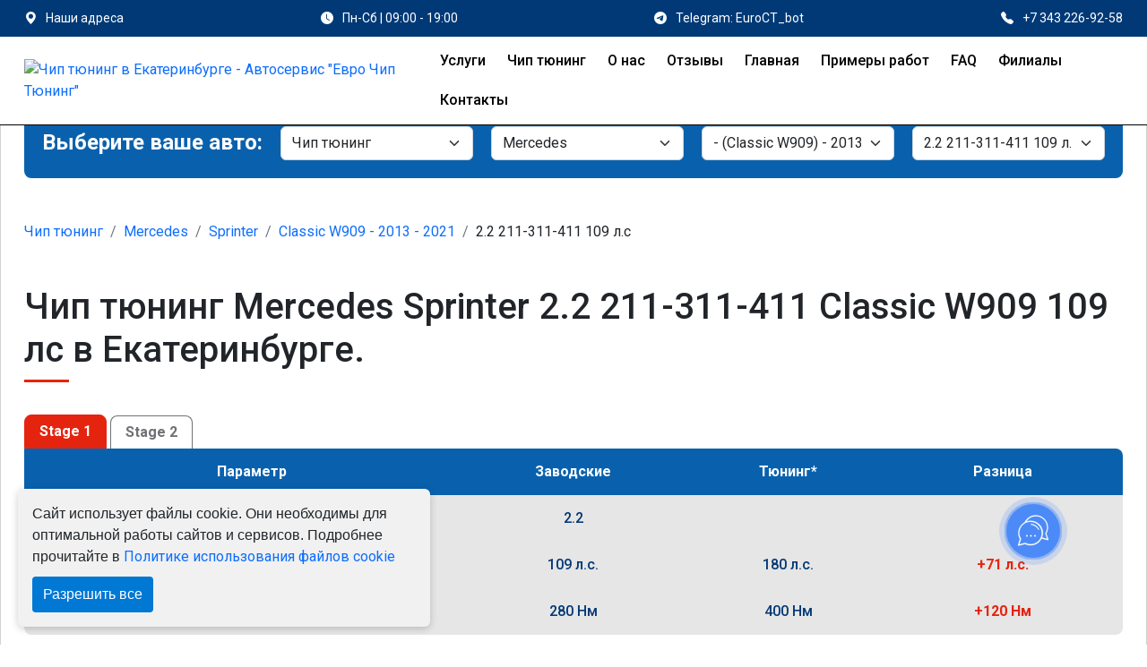

--- FILE ---
content_type: text/html; charset=UTF-8
request_url: https://chip-tyuning-ekb.ru/chip-tyuning-Mercedes-Sprinter-Classic-W909-2-2-211-311-411-109-l-s
body_size: 83167
content:
<!DOCTYPE html>
<html lang="ru">

<head>
    <!-- Required meta tags -->
    <meta charset="utf-8">
    <meta http-equiv="X-UA-Compatible" content="IE=edge">

    <meta name="viewport" content="width=device-width, initial-scale=1">

    <link rel="apple-touch-icon" sizes="57x57" href="https://chip-tyuning-ekb.ru/apple-icon-57x57.png">
    <link rel="apple-touch-icon" sizes="60x60" href="https://chip-tyuning-ekb.ru/apple-icon-60x60.png">
    <link rel="apple-touch-icon" sizes="72x72" href="https://chip-tyuning-ekb.ru/apple-icon-72x72.png">
    <link rel="apple-touch-icon" sizes="76x76" href="https://chip-tyuning-ekb.ru/apple-icon-76x76.png">
    <link rel="apple-touch-icon" sizes="114x114" href="https://chip-tyuning-ekb.ru/apple-icon-114x114.png">
    <link rel="apple-touch-icon" sizes="120x120" href="https://chip-tyuning-ekb.ru/apple-icon-120x120.png">
    <link rel="apple-touch-icon" sizes="144x144" href="https://chip-tyuning-ekb.ru/apple-icon-144x144.png">
    <link rel="apple-touch-icon" sizes="152x152" href="https://chip-tyuning-ekb.ru/apple-icon-152x152.png">
    <link rel="apple-touch-icon" sizes="180x180" href="https://chip-tyuning-ekb.ru/apple-icon-180x180.png">
    <link rel="icon" type="image/png" sizes="192x192" href="https://chip-tyuning-ekb.ru/android-icon-192x192.png">
    <link rel="icon" type="image/png" sizes="32x32" href="https://chip-tyuning-ekb.ru/favicon-32x32.png">
    <link rel="icon" type="image/png" sizes="96x96" href="https://chip-tyuning-ekb.ru/favicon-96x96.png">
    <link rel="icon" type="image/png" sizes="16x16" href="https://chip-tyuning-ekb.ru/favicon-16x16.png">
    <link rel="manifest" href="https://chip-tyuning-ekb.ru/manifest.json">
    <meta name="msapplication-TileColor" content="#ffffff">
    <meta name="msapplication-TileImage" content="https://chip-tyuning-ekb.ru/ms-icon-144x144.png">
    <meta name="theme-color" content="#ffffff">
    <meta name="description" content="Чип тюнинг Mercedes Sprinter Classic W909 2.2 211-311-411 дизель 109 лс дает увеличение мощности с заводских 109 до 180 л.с. (+71 hp или 65%) и крутящего момента с исходных 280 до 400 Нм (+120 Nm). Цена чип тюнинга автомобиля Stage 1 составляет 16000 руб.">
    
    <!-- OG tags -->
    <meta property="og:type" content="website">
    <meta property="og:title" content="Чип тюнинг Mercedes Sprinter 2.2 211-311-411 Classic W909 109 л.с. в Екатеринбурге | +71 лс | +120 Нм | Цена 16000 р.">
    <meta property="og:image" content="https://chip-tyuning-ekb.ru/app/settings\August2022\5Q1yrCpwWxSZ5QBaLqaw.png">
    <meta property="og:description" content="Чип тюнинг Mercedes Sprinter Classic W909 2.2 211-311-411 дизель 109 лс дает увеличение мощности с заводских 109 до 180 л.с. (+71 hp или 65%) и крутящего момента с исходных 280 до 400 Нм (+120 Nm). Цена чип тюнинга автомобиля Stage 1 составляет 16000 руб.">
    <meta property="og:site_name" content="Чип тюнинг в Екатеринбурге - Автосервис &quot;Евро Чип Тюнинг&quot;">
    <meta property="og:locale" content="ru_RU">
    <meta property="og:url" content="https://chip-tyuning-ekb.ru/chip-tyuning-Mercedes-Sprinter-Classic-W909-2-2-211-311-411-109-l-s">
    <meta name="twitter:card" content="summary">
    <meta name="twitter:title" content="Чип тюнинг Mercedes Sprinter 2.2 211-311-411 Classic W909 109 л.с. в Екатеринбурге | +71 лс | +120 Нм | Цена 16000 р.">
    <meta name="twitter:description" content="Чип тюнинг Mercedes Sprinter Classic W909 2.2 211-311-411 дизель 109 лс дает увеличение мощности с заводских 109 до 180 л.с. (+71 hp или 65%) и крутящего момента с исходных 280 до 400 Нм (+120 Nm). Цена чип тюнинга автомобиля Stage 1 составляет 16000 руб.">
    <meta name="twitter:image" content="https://chip-tyuning-ekb.ru/app/settings\August2022\5Q1yrCpwWxSZ5QBaLqaw.png">

            <link rel="canonical" href="https://chip-tyuning-ekb.ru/chip-tyuning-Mercedes-Sprinter-Classic-W909-2-2-211-311-411-109-l-s"/>
    

    
            <meta name="robots" content="index, follow"/>
        


    <title>Чип тюнинг Mercedes Sprinter 2.2 211-311-411 Classic W909 109 л.с. в Екатеринбурге | +71 лс | +120 Нм | Цена 16000 р.</title>


    <!-- CSS -->
<style>@charset "UTF-8";:root{--bs-blue:#0d6efd;--bs-indigo:#6610f2;--bs-purple:#6f42c1;--bs-pink:#d63384;--bs-red:#dc3545;--bs-orange:#fd7e14;--bs-yellow:#ffc107;--bs-green:#198754;--bs-teal:#20c997;--bs-cyan:#0dcaf0;--bs-black:#000;--bs-white:#fff;--bs-gray:#6c757d;--bs-gray-dark:#343a40;--bs-gray-100:#f8f9fa;--bs-gray-200:#e9ecef;--bs-gray-300:#dee2e6;--bs-gray-400:#ced4da;--bs-gray-500:#adb5bd;--bs-gray-600:#6c757d;--bs-gray-700:#495057;--bs-gray-800:#343a40;--bs-gray-900:#212529;--bs-primary:#0d6efd;--bs-secondary:#6c757d;--bs-success:#198754;--bs-info:#0dcaf0;--bs-warning:#ffc107;--bs-danger:#dc3545;--bs-light:#f8f9fa;--bs-dark:#212529;--bs-primary-rgb:13,110,253;--bs-secondary-rgb:108,117,125;--bs-success-rgb:25,135,84;--bs-info-rgb:13,202,240;--bs-warning-rgb:255,193,7;--bs-danger-rgb:220,53,69;--bs-light-rgb:248,249,250;--bs-dark-rgb:33,37,41;--bs-white-rgb:255,255,255;--bs-black-rgb:0,0,0;--bs-body-color-rgb:33,37,41;--bs-body-bg-rgb:255,255,255;--bs-font-sans-serif:system-ui,-apple-system,"Segoe UI",Roboto,"Helvetica Neue","Noto Sans","Liberation Sans",Arial,sans-serif,"Apple Color Emoji","Segoe UI Emoji","Segoe UI Symbol","Noto Color Emoji";--bs-font-monospace:SFMono-Regular,Menlo,Monaco,Consolas,"Liberation Mono","Courier New",monospace;--bs-gradient:linear-gradient(180deg,hsla(0,0%,100%,.15),hsla(0,0%,100%,0));--bs-body-font-family:var(--bs-font-sans-serif);--bs-body-font-size:1rem;--bs-body-font-weight:400;--bs-body-line-height:1.5;--bs-body-color:#212529;--bs-body-bg:#fff;--bs-border-color:#dee2e6;border:1px solid rgba(0,0,0,.175);--bs-border-radius:0.375rem;--bs-border-radius-sm:0.25rem;--bs-border-radius-lg:0.5rem;--bs-border-radius-xl:1rem;--bs-border-radius-2xl:2rem;--bs-border-radius-pill:50rem;--bs-link-color:#0d6efd;--bs-link-hover-color:#0a58ca;--bs-code-color:#d63384;--bs-highlight-bg:#fff3cd}*,:after,:before{box-sizing:border-box}@media (prefers-reduced-motion:no-preference){:root{scroll-behavior:smooth}}body{margin:0;font-family:var(--bs-body-font-family);font-size:var(--bs-body-font-size);font-weight:var(--bs-body-font-weight);line-height:var(--bs-body-line-height);color:var(--bs-body-color);text-align:var(--bs-body-text-align);background-color:var(--bs-body-bg);-webkit-text-size-adjust:100%;-webkit-tap-highlight-color:transparent}hr{margin:1rem 0;color:inherit;border:0;border-top:1px solid;opacity:.25}.h1,.h2,.h3,.h4,.h5,.h6,h1,h2,h3,h4,h5,h6{margin-top:0;margin-bottom:.5rem;font-weight:500;line-height:1.2;color:var(--bs-heading-color)}.h1,h1{font-size:calc(1.375rem + 1.5vw)}@media (min-width:1200px){.h1,h1{font-size:2.5rem}}.h2,h2{font-size:calc(1.325rem + .9vw)}@media (min-width:1200px){.h2,h2{font-size:2rem}}.h3,h3{font-size:calc(1.3rem + .6vw)}@media (min-width:1200px){.h3,h3{font-size:1.75rem}}.h4,h4{font-size:calc(1.275rem + .3vw)}@media (min-width:1200px){.h4,h4{font-size:1.5rem}}.h5,h5{font-size:1.25rem}.h6,h6{font-size:1rem}p{margin-top:0;margin-bottom:1rem}abbr[title]{-webkit-text-decoration:underline dotted;text-decoration:underline dotted;cursor:help;-webkit-text-decoration-skip-ink:none;text-decoration-skip-ink:none}address{margin-bottom:1rem;font-style:normal;line-height:inherit}ol,ul{padding-left:2rem}dl,ol,ul{margin-top:0;margin-bottom:1rem}ol ol,ol ul,ul ol,ul ul{margin-bottom:0}dt{font-weight:700}dd{margin-bottom:.5rem;margin-left:0}blockquote{margin:0 0 1rem}b,strong{font-weight:bolder}.small,small{font-size:.875em}.mark,mark{padding:.1875em;background-color:var(--bs-highlight-bg)}sub,sup{position:relative;font-size:.75em;line-height:0;vertical-align:baseline}sub{bottom:-.25em}sup{top:-.5em}a{color:var(--bs-link-color);text-decoration:underline}a:hover{color:var(--bs-link-hover-color)}a:not([href]):not([class]),a:not([href]):not([class]):hover{color:inherit;text-decoration:none}code,kbd,pre,samp{font-family:var(--bs-font-monospace);font-size:1em}pre{display:block;margin-top:0;margin-bottom:1rem;overflow:auto;font-size:.875em}pre code{font-size:inherit;color:inherit;word-break:normal}code{font-size:.875em;color:var(--bs-code-color);word-wrap:break-word}a>code{color:inherit}kbd{padding:.1875rem .375rem;font-size:.875em;color:var(--bs-body-bg);background-color:var(--bs-body-color);border-radius:.25rem}kbd kbd{padding:0;font-size:1em}figure{margin:0 0 1rem}img,svg{vertical-align:middle}table{caption-side:bottom;border-collapse:collapse}caption{padding-top:.5rem;padding-bottom:.5rem;color:rgba(var(--bs-body-color-rgb),.75);text-align:left}th{text-align:inherit;text-align:-webkit-match-parent}tbody,td,tfoot,th,thead,tr{border-color:inherit;border-style:solid;border-width:0}label{display:inline-block}button{border-radius:0}button:focus:not(:focus-visible){outline:0}button,input,optgroup,select,textarea{margin:0;font-family:inherit;font-size:inherit;line-height:inherit}button,select{text-transform:none}[role=button]{cursor:pointer}select{word-wrap:normal}select:disabled{opacity:1}[list]:not([type=date]):not([type=datetime-local]):not([type=month]):not([type=week]):not([type=time])::-webkit-calendar-picker-indicator{display:none!important}[type=button],[type=reset],[type=submit],button{-webkit-appearance:button}[type=button]:not(:disabled),[type=reset]:not(:disabled),[type=submit]:not(:disabled),button:not(:disabled){cursor:pointer}::-moz-focus-inner{padding:0;border-style:none}textarea{resize:vertical}fieldset{min-width:0;padding:0;margin:0;border:0}legend{float:left;width:100%;padding:0;margin-bottom:.5rem;font-size:calc(1.275rem + .3vw);line-height:inherit}@media (min-width:1200px){legend{font-size:1.5rem}}legend+*{clear:left}::-webkit-datetime-edit-day-field,::-webkit-datetime-edit-fields-wrapper,::-webkit-datetime-edit-hour-field,::-webkit-datetime-edit-minute,::-webkit-datetime-edit-month-field,::-webkit-datetime-edit-text,::-webkit-datetime-edit-year-field{padding:0}::-webkit-inner-spin-button{height:auto}[type=search]{outline-offset:-2px;-webkit-appearance:textfield}::-webkit-search-decoration{-webkit-appearance:none}::-webkit-color-swatch-wrapper{padding:0}::-webkit-file-upload-button{font:inherit;-webkit-appearance:button}::file-selector-button{font:inherit;-webkit-appearance:button}output{display:inline-block}iframe{border:0}summary{display:list-item;cursor:pointer}progress{vertical-align:baseline}[hidden]{display:none!important}.lead{font-size:1.25rem;font-weight:300}.display-1{font-size:calc(1.625rem + 4.5vw);font-weight:300;line-height:1.2}@media (min-width:1200px){.display-1{font-size:5rem}}.display-2{font-size:calc(1.575rem + 3.9vw);font-weight:300;line-height:1.2}@media (min-width:1200px){.display-2{font-size:4.5rem}}.display-3{font-size:calc(1.525rem + 3.3vw);font-weight:300;line-height:1.2}@media (min-width:1200px){.display-3{font-size:4rem}}.display-4{font-size:calc(1.475rem + 2.7vw);font-weight:300;line-height:1.2}@media (min-width:1200px){.display-4{font-size:3.5rem}}.display-5{font-size:calc(1.425rem + 2.1vw);font-weight:300;line-height:1.2}@media (min-width:1200px){.display-5{font-size:3rem}}.display-6{font-size:calc(1.375rem + 1.5vw);font-weight:300;line-height:1.2}@media (min-width:1200px){.display-6{font-size:2.5rem}}.list-inline,.list-unstyled{padding-left:0;list-style:none}.list-inline-item{display:inline-block}.list-inline-item:not(:last-child){margin-right:.5rem}.initialism{font-size:.875em;text-transform:uppercase}.blockquote{margin-bottom:1rem;font-size:1.25rem}.blockquote>:last-child{margin-bottom:0}.blockquote-footer{margin-top:-1rem;margin-bottom:1rem;font-size:.875em;color:#6c757d}.blockquote-footer:before{content:"— "}.img-fluid,.img-thumbnail{max-width:100%;height:auto}.img-thumbnail{padding:.25rem;background-color:#fff;border:1px solid var(--bs-border-color);border-radius:.375rem}.figure{display:inline-block}.figure-img{margin-bottom:.5rem;line-height:1}.figure-caption{font-size:.875em;color:#6c757d}.container,.container-fluid,.container-lg,.container-md,.container-sm,.container-xl,.container-xxl{--bs-gutter-x:1.5rem;--bs-gutter-y:0;width:100%;padding-right:calc(var(--bs-gutter-x) * .5);padding-left:calc(var(--bs-gutter-x) * .5);margin-right:auto;margin-left:auto}@media (min-width:576px){.container,.container-sm{max-width:540px}}@media (min-width:768px){.container,.container-md,.container-sm{max-width:720px}}@media (min-width:992px){.container,.container-lg,.container-md,.container-sm{max-width:960px}}@media (min-width:1200px){.container,.container-lg,.container-md,.container-sm,.container-xl{max-width:1140px}}@media (min-width:1400px){.container,.container-lg,.container-md,.container-sm,.container-xl,.container-xxl{max-width:1320px}}.row{--bs-gutter-x:1.5rem;--bs-gutter-y:0;display:-ms-flexbox;display:flex;-ms-flex-wrap:wrap;flex-wrap:wrap;margin-top:calc(-1 * var(--bs-gutter-y));margin-right:calc(-.5 * var(--bs-gutter-x));margin-left:calc(-.5 * var(--bs-gutter-x))}.row>*{-ms-flex-negative:0;flex-shrink:0;width:100%;max-width:100%;padding-right:calc(var(--bs-gutter-x) * .5);padding-left:calc(var(--bs-gutter-x) * .5);margin-top:var(--bs-gutter-y)}.col{-ms-flex:1 0 0%;flex:1 0 0%}.row-cols-auto>*{width:auto}.row-cols-1>*,.row-cols-auto>*{-ms-flex:0 0 auto;flex:0 0 auto}.row-cols-1>*{width:100%}.row-cols-2>*{width:50%}.row-cols-2>*,.row-cols-3>*{-ms-flex:0 0 auto;flex:0 0 auto}.row-cols-3>*{width:33.3333333333%}.row-cols-4>*{width:25%}.row-cols-4>*,.row-cols-5>*{-ms-flex:0 0 auto;flex:0 0 auto}.row-cols-5>*{width:20%}.row-cols-6>*{width:16.6666666667%}.col-auto,.row-cols-6>*{-ms-flex:0 0 auto;flex:0 0 auto}.col-auto{width:auto}.col-1{width:8.33333333%}.col-1,.col-2{-ms-flex:0 0 auto;flex:0 0 auto}.col-2{width:16.66666667%}.col-3{width:25%}.col-3,.col-4{-ms-flex:0 0 auto;flex:0 0 auto}.col-4{width:33.33333333%}.col-5{width:41.66666667%}.col-5,.col-6{-ms-flex:0 0 auto;flex:0 0 auto}.col-6{width:50%}.col-7{width:58.33333333%}.col-7,.col-8{-ms-flex:0 0 auto;flex:0 0 auto}.col-8{width:66.66666667%}.col-9{width:75%}.col-9,.col-10{-ms-flex:0 0 auto;flex:0 0 auto}.col-10{width:83.33333333%}.col-11{width:91.66666667%}.col-11,.col-12{-ms-flex:0 0 auto;flex:0 0 auto}.col-12{width:100%}.offset-1{margin-left:8.33333333%}.offset-2{margin-left:16.66666667%}.offset-3{margin-left:25%}.offset-4{margin-left:33.33333333%}.offset-5{margin-left:41.66666667%}.offset-6{margin-left:50%}.offset-7{margin-left:58.33333333%}.offset-8{margin-left:66.66666667%}.offset-9{margin-left:75%}.offset-10{margin-left:83.33333333%}.offset-11{margin-left:91.66666667%}.g-0,.gx-0{--bs-gutter-x:0}.g-0,.gy-0{--bs-gutter-y:0}.g-1,.gx-1{--bs-gutter-x:0.25rem}.g-1,.gy-1{--bs-gutter-y:0.25rem}.g-2,.gx-2{--bs-gutter-x:0.5rem}.g-2,.gy-2{--bs-gutter-y:0.5rem}.g-3,.gx-3{--bs-gutter-x:1rem}.g-3,.gy-3{--bs-gutter-y:1rem}.g-4,.gx-4{--bs-gutter-x:1.5rem}.g-4,.gy-4{--bs-gutter-y:1.5rem}.g-5,.gx-5{--bs-gutter-x:3rem}.g-5,.gy-5{--bs-gutter-y:3rem}@media (min-width:576px){.col-sm{-ms-flex:1 0 0%;flex:1 0 0%}.row-cols-sm-auto>*{-ms-flex:0 0 auto;flex:0 0 auto;width:auto}.row-cols-sm-1>*{-ms-flex:0 0 auto;flex:0 0 auto;width:100%}.row-cols-sm-2>*{-ms-flex:0 0 auto;flex:0 0 auto;width:50%}.row-cols-sm-3>*{-ms-flex:0 0 auto;flex:0 0 auto;width:33.3333333333%}.row-cols-sm-4>*{-ms-flex:0 0 auto;flex:0 0 auto;width:25%}.row-cols-sm-5>*{-ms-flex:0 0 auto;flex:0 0 auto;width:20%}.row-cols-sm-6>*{width:16.6666666667%}.col-sm-auto,.row-cols-sm-6>*{-ms-flex:0 0 auto;flex:0 0 auto}.col-sm-auto{width:auto}.col-sm-1{width:8.33333333%}.col-sm-1,.col-sm-2{-ms-flex:0 0 auto;flex:0 0 auto}.col-sm-2{width:16.66666667%}.col-sm-3{width:25%}.col-sm-3,.col-sm-4{-ms-flex:0 0 auto;flex:0 0 auto}.col-sm-4{width:33.33333333%}.col-sm-5{width:41.66666667%}.col-sm-5,.col-sm-6{-ms-flex:0 0 auto;flex:0 0 auto}.col-sm-6{width:50%}.col-sm-7{width:58.33333333%}.col-sm-7,.col-sm-8{-ms-flex:0 0 auto;flex:0 0 auto}.col-sm-8{width:66.66666667%}.col-sm-9{width:75%}.col-sm-9,.col-sm-10{-ms-flex:0 0 auto;flex:0 0 auto}.col-sm-10{width:83.33333333%}.col-sm-11{width:91.66666667%}.col-sm-11,.col-sm-12{-ms-flex:0 0 auto;flex:0 0 auto}.col-sm-12{width:100%}.offset-sm-0{margin-left:0}.offset-sm-1{margin-left:8.33333333%}.offset-sm-2{margin-left:16.66666667%}.offset-sm-3{margin-left:25%}.offset-sm-4{margin-left:33.33333333%}.offset-sm-5{margin-left:41.66666667%}.offset-sm-6{margin-left:50%}.offset-sm-7{margin-left:58.33333333%}.offset-sm-8{margin-left:66.66666667%}.offset-sm-9{margin-left:75%}.offset-sm-10{margin-left:83.33333333%}.offset-sm-11{margin-left:91.66666667%}.g-sm-0,.gx-sm-0{--bs-gutter-x:0}.g-sm-0,.gy-sm-0{--bs-gutter-y:0}.g-sm-1,.gx-sm-1{--bs-gutter-x:0.25rem}.g-sm-1,.gy-sm-1{--bs-gutter-y:0.25rem}.g-sm-2,.gx-sm-2{--bs-gutter-x:0.5rem}.g-sm-2,.gy-sm-2{--bs-gutter-y:0.5rem}.g-sm-3,.gx-sm-3{--bs-gutter-x:1rem}.g-sm-3,.gy-sm-3{--bs-gutter-y:1rem}.g-sm-4,.gx-sm-4{--bs-gutter-x:1.5rem}.g-sm-4,.gy-sm-4{--bs-gutter-y:1.5rem}.g-sm-5,.gx-sm-5{--bs-gutter-x:3rem}.g-sm-5,.gy-sm-5{--bs-gutter-y:3rem}}@media (min-width:768px){.col-md{-ms-flex:1 0 0%;flex:1 0 0%}.row-cols-md-auto>*{-ms-flex:0 0 auto;flex:0 0 auto;width:auto}.row-cols-md-1>*{-ms-flex:0 0 auto;flex:0 0 auto;width:100%}.row-cols-md-2>*{-ms-flex:0 0 auto;flex:0 0 auto;width:50%}.row-cols-md-3>*{-ms-flex:0 0 auto;flex:0 0 auto;width:33.3333333333%}.row-cols-md-4>*{-ms-flex:0 0 auto;flex:0 0 auto;width:25%}.row-cols-md-5>*{-ms-flex:0 0 auto;flex:0 0 auto;width:20%}.row-cols-md-6>*{width:16.6666666667%}.col-md-auto,.row-cols-md-6>*{-ms-flex:0 0 auto;flex:0 0 auto}.col-md-auto{width:auto}.col-md-1{width:8.33333333%}.col-md-1,.col-md-2{-ms-flex:0 0 auto;flex:0 0 auto}.col-md-2{width:16.66666667%}.col-md-3{width:25%}.col-md-3,.col-md-4{-ms-flex:0 0 auto;flex:0 0 auto}.col-md-4{width:33.33333333%}.col-md-5{width:41.66666667%}.col-md-5,.col-md-6{-ms-flex:0 0 auto;flex:0 0 auto}.col-md-6{width:50%}.col-md-7{width:58.33333333%}.col-md-7,.col-md-8{-ms-flex:0 0 auto;flex:0 0 auto}.col-md-8{width:66.66666667%}.col-md-9{width:75%}.col-md-9,.col-md-10{-ms-flex:0 0 auto;flex:0 0 auto}.col-md-10{width:83.33333333%}.col-md-11{width:91.66666667%}.col-md-11,.col-md-12{-ms-flex:0 0 auto;flex:0 0 auto}.col-md-12{width:100%}.offset-md-0{margin-left:0}.offset-md-1{margin-left:8.33333333%}.offset-md-2{margin-left:16.66666667%}.offset-md-3{margin-left:25%}.offset-md-4{margin-left:33.33333333%}.offset-md-5{margin-left:41.66666667%}.offset-md-6{margin-left:50%}.offset-md-7{margin-left:58.33333333%}.offset-md-8{margin-left:66.66666667%}.offset-md-9{margin-left:75%}.offset-md-10{margin-left:83.33333333%}.offset-md-11{margin-left:91.66666667%}.g-md-0,.gx-md-0{--bs-gutter-x:0}.g-md-0,.gy-md-0{--bs-gutter-y:0}.g-md-1,.gx-md-1{--bs-gutter-x:0.25rem}.g-md-1,.gy-md-1{--bs-gutter-y:0.25rem}.g-md-2,.gx-md-2{--bs-gutter-x:0.5rem}.g-md-2,.gy-md-2{--bs-gutter-y:0.5rem}.g-md-3,.gx-md-3{--bs-gutter-x:1rem}.g-md-3,.gy-md-3{--bs-gutter-y:1rem}.g-md-4,.gx-md-4{--bs-gutter-x:1.5rem}.g-md-4,.gy-md-4{--bs-gutter-y:1.5rem}.g-md-5,.gx-md-5{--bs-gutter-x:3rem}.g-md-5,.gy-md-5{--bs-gutter-y:3rem}}@media (min-width:992px){.col-lg{-ms-flex:1 0 0%;flex:1 0 0%}.row-cols-lg-auto>*{-ms-flex:0 0 auto;flex:0 0 auto;width:auto}.row-cols-lg-1>*{-ms-flex:0 0 auto;flex:0 0 auto;width:100%}.row-cols-lg-2>*{-ms-flex:0 0 auto;flex:0 0 auto;width:50%}.row-cols-lg-3>*{-ms-flex:0 0 auto;flex:0 0 auto;width:33.3333333333%}.row-cols-lg-4>*{-ms-flex:0 0 auto;flex:0 0 auto;width:25%}.row-cols-lg-5>*{-ms-flex:0 0 auto;flex:0 0 auto;width:20%}.row-cols-lg-6>*{width:16.6666666667%}.col-lg-auto,.row-cols-lg-6>*{-ms-flex:0 0 auto;flex:0 0 auto}.col-lg-auto{width:auto}.col-lg-1{width:8.33333333%}.col-lg-1,.col-lg-2{-ms-flex:0 0 auto;flex:0 0 auto}.col-lg-2{width:16.66666667%}.col-lg-3{width:25%}.col-lg-3,.col-lg-4{-ms-flex:0 0 auto;flex:0 0 auto}.col-lg-4{width:33.33333333%}.col-lg-5{width:41.66666667%}.col-lg-5,.col-lg-6{-ms-flex:0 0 auto;flex:0 0 auto}.col-lg-6{width:50%}.col-lg-7{width:58.33333333%}.col-lg-7,.col-lg-8{-ms-flex:0 0 auto;flex:0 0 auto}.col-lg-8{width:66.66666667%}.col-lg-9{width:75%}.col-lg-9,.col-lg-10{-ms-flex:0 0 auto;flex:0 0 auto}.col-lg-10{width:83.33333333%}.col-lg-11{width:91.66666667%}.col-lg-11,.col-lg-12{-ms-flex:0 0 auto;flex:0 0 auto}.col-lg-12{width:100%}.offset-lg-0{margin-left:0}.offset-lg-1{margin-left:8.33333333%}.offset-lg-2{margin-left:16.66666667%}.offset-lg-3{margin-left:25%}.offset-lg-4{margin-left:33.33333333%}.offset-lg-5{margin-left:41.66666667%}.offset-lg-6{margin-left:50%}.offset-lg-7{margin-left:58.33333333%}.offset-lg-8{margin-left:66.66666667%}.offset-lg-9{margin-left:75%}.offset-lg-10{margin-left:83.33333333%}.offset-lg-11{margin-left:91.66666667%}.g-lg-0,.gx-lg-0{--bs-gutter-x:0}.g-lg-0,.gy-lg-0{--bs-gutter-y:0}.g-lg-1,.gx-lg-1{--bs-gutter-x:0.25rem}.g-lg-1,.gy-lg-1{--bs-gutter-y:0.25rem}.g-lg-2,.gx-lg-2{--bs-gutter-x:0.5rem}.g-lg-2,.gy-lg-2{--bs-gutter-y:0.5rem}.g-lg-3,.gx-lg-3{--bs-gutter-x:1rem}.g-lg-3,.gy-lg-3{--bs-gutter-y:1rem}.g-lg-4,.gx-lg-4{--bs-gutter-x:1.5rem}.g-lg-4,.gy-lg-4{--bs-gutter-y:1.5rem}.g-lg-5,.gx-lg-5{--bs-gutter-x:3rem}.g-lg-5,.gy-lg-5{--bs-gutter-y:3rem}}@media (min-width:1200px){.col-xl{-ms-flex:1 0 0%;flex:1 0 0%}.row-cols-xl-auto>*{-ms-flex:0 0 auto;flex:0 0 auto;width:auto}.row-cols-xl-1>*{-ms-flex:0 0 auto;flex:0 0 auto;width:100%}.row-cols-xl-2>*{-ms-flex:0 0 auto;flex:0 0 auto;width:50%}.row-cols-xl-3>*{-ms-flex:0 0 auto;flex:0 0 auto;width:33.3333333333%}.row-cols-xl-4>*{-ms-flex:0 0 auto;flex:0 0 auto;width:25%}.row-cols-xl-5>*{-ms-flex:0 0 auto;flex:0 0 auto;width:20%}.row-cols-xl-6>*{width:16.6666666667%}.col-xl-auto,.row-cols-xl-6>*{-ms-flex:0 0 auto;flex:0 0 auto}.col-xl-auto{width:auto}.col-xl-1{width:8.33333333%}.col-xl-1,.col-xl-2{-ms-flex:0 0 auto;flex:0 0 auto}.col-xl-2{width:16.66666667%}.col-xl-3{width:25%}.col-xl-3,.col-xl-4{-ms-flex:0 0 auto;flex:0 0 auto}.col-xl-4{width:33.33333333%}.col-xl-5{width:41.66666667%}.col-xl-5,.col-xl-6{-ms-flex:0 0 auto;flex:0 0 auto}.col-xl-6{width:50%}.col-xl-7{width:58.33333333%}.col-xl-7,.col-xl-8{-ms-flex:0 0 auto;flex:0 0 auto}.col-xl-8{width:66.66666667%}.col-xl-9{width:75%}.col-xl-9,.col-xl-10{-ms-flex:0 0 auto;flex:0 0 auto}.col-xl-10{width:83.33333333%}.col-xl-11{width:91.66666667%}.col-xl-11,.col-xl-12{-ms-flex:0 0 auto;flex:0 0 auto}.col-xl-12{width:100%}.offset-xl-0{margin-left:0}.offset-xl-1{margin-left:8.33333333%}.offset-xl-2{margin-left:16.66666667%}.offset-xl-3{margin-left:25%}.offset-xl-4{margin-left:33.33333333%}.offset-xl-5{margin-left:41.66666667%}.offset-xl-6{margin-left:50%}.offset-xl-7{margin-left:58.33333333%}.offset-xl-8{margin-left:66.66666667%}.offset-xl-9{margin-left:75%}.offset-xl-10{margin-left:83.33333333%}.offset-xl-11{margin-left:91.66666667%}.g-xl-0,.gx-xl-0{--bs-gutter-x:0}.g-xl-0,.gy-xl-0{--bs-gutter-y:0}.g-xl-1,.gx-xl-1{--bs-gutter-x:0.25rem}.g-xl-1,.gy-xl-1{--bs-gutter-y:0.25rem}.g-xl-2,.gx-xl-2{--bs-gutter-x:0.5rem}.g-xl-2,.gy-xl-2{--bs-gutter-y:0.5rem}.g-xl-3,.gx-xl-3{--bs-gutter-x:1rem}.g-xl-3,.gy-xl-3{--bs-gutter-y:1rem}.g-xl-4,.gx-xl-4{--bs-gutter-x:1.5rem}.g-xl-4,.gy-xl-4{--bs-gutter-y:1.5rem}.g-xl-5,.gx-xl-5{--bs-gutter-x:3rem}.g-xl-5,.gy-xl-5{--bs-gutter-y:3rem}}@media (min-width:1400px){.col-xxl{-ms-flex:1 0 0%;flex:1 0 0%}.row-cols-xxl-auto>*{-ms-flex:0 0 auto;flex:0 0 auto;width:auto}.row-cols-xxl-1>*{-ms-flex:0 0 auto;flex:0 0 auto;width:100%}.row-cols-xxl-2>*{-ms-flex:0 0 auto;flex:0 0 auto;width:50%}.row-cols-xxl-3>*{-ms-flex:0 0 auto;flex:0 0 auto;width:33.3333333333%}.row-cols-xxl-4>*{-ms-flex:0 0 auto;flex:0 0 auto;width:25%}.row-cols-xxl-5>*{-ms-flex:0 0 auto;flex:0 0 auto;width:20%}.row-cols-xxl-6>*{-ms-flex:0 0 auto;flex:0 0 auto;width:16.6666666667%}.col-xxl-auto{width:auto}.col-xxl-1,.col-xxl-auto{-ms-flex:0 0 auto;flex:0 0 auto}.col-xxl-1{width:8.33333333%}.col-xxl-2{width:16.66666667%}.col-xxl-2,.col-xxl-3{-ms-flex:0 0 auto;flex:0 0 auto}.col-xxl-3{width:25%}.col-xxl-4{width:33.33333333%}.col-xxl-4,.col-xxl-5{-ms-flex:0 0 auto;flex:0 0 auto}.col-xxl-5{width:41.66666667%}.col-xxl-6{width:50%}.col-xxl-6,.col-xxl-7{-ms-flex:0 0 auto;flex:0 0 auto}.col-xxl-7{width:58.33333333%}.col-xxl-8{width:66.66666667%}.col-xxl-8,.col-xxl-9{-ms-flex:0 0 auto;flex:0 0 auto}.col-xxl-9{width:75%}.col-xxl-10{width:83.33333333%}.col-xxl-10,.col-xxl-11{-ms-flex:0 0 auto;flex:0 0 auto}.col-xxl-11{width:91.66666667%}.col-xxl-12{-ms-flex:0 0 auto;flex:0 0 auto;width:100%}.offset-xxl-0{margin-left:0}.offset-xxl-1{margin-left:8.33333333%}.offset-xxl-2{margin-left:16.66666667%}.offset-xxl-3{margin-left:25%}.offset-xxl-4{margin-left:33.33333333%}.offset-xxl-5{margin-left:41.66666667%}.offset-xxl-6{margin-left:50%}.offset-xxl-7{margin-left:58.33333333%}.offset-xxl-8{margin-left:66.66666667%}.offset-xxl-9{margin-left:75%}.offset-xxl-10{margin-left:83.33333333%}.offset-xxl-11{margin-left:91.66666667%}.g-xxl-0,.gx-xxl-0{--bs-gutter-x:0}.g-xxl-0,.gy-xxl-0{--bs-gutter-y:0}.g-xxl-1,.gx-xxl-1{--bs-gutter-x:0.25rem}.g-xxl-1,.gy-xxl-1{--bs-gutter-y:0.25rem}.g-xxl-2,.gx-xxl-2{--bs-gutter-x:0.5rem}.g-xxl-2,.gy-xxl-2{--bs-gutter-y:0.5rem}.g-xxl-3,.gx-xxl-3{--bs-gutter-x:1rem}.g-xxl-3,.gy-xxl-3{--bs-gutter-y:1rem}.g-xxl-4,.gx-xxl-4{--bs-gutter-x:1.5rem}.g-xxl-4,.gy-xxl-4{--bs-gutter-y:1.5rem}.g-xxl-5,.gx-xxl-5{--bs-gutter-x:3rem}.g-xxl-5,.gy-xxl-5{--bs-gutter-y:3rem}}.table{--bs-table-color:var(--bs-body-color);--bs-table-bg:transparent;--bs-table-border-color:var(--bs-border-color);--bs-table-accent-bg:transparent;--bs-table-striped-color:var(--bs-body-color);--bs-table-striped-bg:rgba(0,0,0,.05);--bs-table-active-color:var(--bs-body-color);--bs-table-active-bg:rgba(0,0,0,.1);--bs-table-hover-color:var(--bs-body-color);--bs-table-hover-bg:rgba(0,0,0,.075);width:100%;margin-bottom:1rem;color:var(--bs-table-color);vertical-align:top;border-color:var(--bs-table-border-color)}.table>:not(caption)>*>*{padding:.5rem;background-color:var(--bs-table-bg);border-bottom-width:1px;box-shadow:inset 0 0 0 9999px var(--bs-table-accent-bg)}.table>tbody{vertical-align:inherit}.table>thead{vertical-align:bottom}.table-group-divider{border-top:2px solid currentcolor}.caption-top{caption-side:top}.table-sm>:not(caption)>*>*{padding:.25rem}.table-bordered>:not(caption)>*{border-width:1px 0}.table-bordered>:not(caption)>*>*{border-width:0 1px}.table-borderless>:not(caption)>*>*{border-bottom-width:0}.table-borderless>:not(:first-child){border-top-width:0}.table-striped-columns>:not(caption)>tr>:nth-child(2n),.table-striped>tbody>tr:nth-of-type(odd)>*{--bs-table-accent-bg:var(--bs-table-striped-bg);color:var(--bs-table-striped-color)}.table-active{--bs-table-accent-bg:var(--bs-table-active-bg);color:var(--bs-table-active-color)}.table-hover>tbody>tr:hover>*{--bs-table-accent-bg:var(--bs-table-hover-bg);color:var(--bs-table-hover-color)}.table-primary{--bs-table-color:#000;--bs-table-bg:#cfe2ff;--bs-table-border-color:#bacbe6;--bs-table-striped-bg:#c5d7f2;--bs-table-striped-color:#000;--bs-table-active-bg:#bacbe6;--bs-table-active-color:#000;--bs-table-hover-bg:#bfd1ec;--bs-table-hover-color:#000}.table-primary,.table-secondary{color:var(--bs-table-color);border-color:var(--bs-table-border-color)}.table-secondary{--bs-table-color:#000;--bs-table-bg:#e2e3e5;--bs-table-border-color:#cbccce;--bs-table-striped-bg:#d7d8da;--bs-table-striped-color:#000;--bs-table-active-bg:#cbccce;--bs-table-active-color:#000;--bs-table-hover-bg:#d1d2d4;--bs-table-hover-color:#000}.table-success{--bs-table-color:#000;--bs-table-bg:#d1e7dd;--bs-table-border-color:#bcd0c7;--bs-table-striped-bg:#c7dbd2;--bs-table-striped-color:#000;--bs-table-active-bg:#bcd0c7;--bs-table-active-color:#000;--bs-table-hover-bg:#c1d6cc;--bs-table-hover-color:#000}.table-info,.table-success{color:var(--bs-table-color);border-color:var(--bs-table-border-color)}.table-info{--bs-table-color:#000;--bs-table-bg:#cff4fc;--bs-table-border-color:#badce3;--bs-table-striped-bg:#c5e8ef;--bs-table-striped-color:#000;--bs-table-active-bg:#badce3;--bs-table-active-color:#000;--bs-table-hover-bg:#bfe2e9;--bs-table-hover-color:#000}.table-warning{--bs-table-color:#000;--bs-table-bg:#fff3cd;--bs-table-border-color:#e6dbb9;--bs-table-striped-bg:#f2e7c3;--bs-table-striped-color:#000;--bs-table-active-bg:#e6dbb9;--bs-table-active-color:#000;--bs-table-hover-bg:#ece1be;--bs-table-hover-color:#000}.table-danger,.table-warning{color:var(--bs-table-color);border-color:var(--bs-table-border-color)}.table-danger{--bs-table-color:#000;--bs-table-bg:#f8d7da;--bs-table-border-color:#dfc2c4;--bs-table-striped-bg:#eccccf;--bs-table-striped-color:#000;--bs-table-active-bg:#dfc2c4;--bs-table-active-color:#000;--bs-table-hover-bg:#e5c7ca;--bs-table-hover-color:#000}.table-light{--bs-table-color:#000;--bs-table-bg:#f8f9fa;--bs-table-border-color:#dfe0e1;--bs-table-striped-bg:#ecedee;--bs-table-striped-color:#000;--bs-table-active-bg:#dfe0e1;--bs-table-active-color:#000;--bs-table-hover-bg:#e5e6e7;--bs-table-hover-color:#000}.table-dark,.table-light{color:var(--bs-table-color);border-color:var(--bs-table-border-color)}.table-dark{--bs-table-color:#fff;--bs-table-bg:#212529;--bs-table-border-color:#373b3e;--bs-table-striped-bg:#2c3034;--bs-table-striped-color:#fff;--bs-table-active-bg:#373b3e;--bs-table-active-color:#fff;--bs-table-hover-bg:#323539;--bs-table-hover-color:#fff}.table-responsive{overflow-x:auto;-webkit-overflow-scrolling:touch}@media (max-width:575.98px){.table-responsive-sm{overflow-x:auto;-webkit-overflow-scrolling:touch}}@media (max-width:767.98px){.table-responsive-md{overflow-x:auto;-webkit-overflow-scrolling:touch}}@media (max-width:991.98px){.table-responsive-lg{overflow-x:auto;-webkit-overflow-scrolling:touch}}@media (max-width:1199.98px){.table-responsive-xl{overflow-x:auto;-webkit-overflow-scrolling:touch}}@media (max-width:1399.98px){.table-responsive-xxl{overflow-x:auto;-webkit-overflow-scrolling:touch}}.form-label{margin-bottom:.5rem}.col-form-label{padding-top:calc(.375rem + 1px);padding-bottom:calc(.375rem + 1px);margin-bottom:0;font-size:inherit;line-height:1.5}.col-form-label-lg{padding-top:calc(.5rem + 1px);padding-bottom:calc(.5rem + 1px);font-size:1.25rem}.col-form-label-sm{padding-top:calc(.25rem + 1px);padding-bottom:calc(.25rem + 1px);font-size:.875rem}.form-text{margin-top:.25rem;font-size:.875em;color:rgba(var(--bs-body-color-rgb),.75)}.form-control{display:block;width:100%;padding:.375rem .75rem;font-size:1rem;font-weight:400;line-height:1.5;color:#212529;background-color:#fff;background-clip:padding-box;border:1px solid #ced4da;-webkit-appearance:none;appearance:none;border-radius:.375rem;transition:border-color .15s ease-in-out,box-shadow .15s ease-in-out}@media (prefers-reduced-motion:reduce){.form-control{transition:none}}.form-control[type=file]{overflow:hidden}.form-control[type=file]:not(:disabled):not([readonly]){cursor:pointer}.form-control:focus{color:#212529;background-color:#fff;border-color:#86b7fe;outline:0;box-shadow:0 0 0 .25rem rgba(13,110,253,.25)}.form-control::-webkit-date-and-time-value{height:1.5em}.form-control::-moz-placeholder{color:#6c757d;opacity:1}.form-control::-webkit-input-placeholder{color:#6c757d;opacity:1}.form-control:-ms-input-placeholder,.form-control::-ms-input-placeholder{color:#6c757d;opacity:1}.form-control::placeholder{color:#6c757d;opacity:1}.form-control:disabled,.form-control[readonly]{background-color:#e9ecef;opacity:1}.form-control::-webkit-file-upload-button{padding:.375rem .75rem;margin:-.375rem -.75rem;margin-inline-end:.75rem;color:#212529;background-color:#e9ecef;pointer-events:none;border-color:inherit;border-style:solid;border-width:0;border-inline-end-width:1px;border-radius:0;transition:color .15s ease-in-out,background-color .15s ease-in-out,border-color .15s ease-in-out,box-shadow .15s ease-in-out}.form-control::file-selector-button{padding:.375rem .75rem;margin:-.375rem -.75rem;margin-inline-end:.75rem;color:#212529;background-color:#e9ecef;pointer-events:none;border-color:inherit;border-style:solid;border-width:0;border-inline-end-width:1px;border-radius:0;transition:color .15s ease-in-out,background-color .15s ease-in-out,border-color .15s ease-in-out,box-shadow .15s ease-in-out}@media (prefers-reduced-motion:reduce){.form-control::-webkit-file-upload-button{transition:none}.form-control::file-selector-button{transition:none}}.form-control:hover:not(:disabled):not([readonly])::-webkit-file-upload-button{background-color:#dde0e3}.form-control:hover:not(:disabled):not([readonly])::file-selector-button{background-color:#dde0e3}.form-control-plaintext{display:block;width:100%;padding:.375rem 0;margin-bottom:0;line-height:1.5;color:#212529;background-color:transparent;border:solid transparent;border-width:1px 0}.form-control-plaintext.form-control-lg,.form-control-plaintext.form-control-sm{padding-right:0;padding-left:0}.form-control-sm{min-height:calc(1.5em + .5rem + 2px);padding:.25rem .5rem;font-size:.875rem;border-radius:.25rem}.form-control-sm::-webkit-file-upload-button{padding:.25rem .5rem;margin:-.25rem -.5rem;margin-inline-end:.5rem}.form-control-sm::file-selector-button{padding:.25rem .5rem;margin:-.25rem -.5rem;margin-inline-end:.5rem}.form-control-lg{min-height:calc(1.5em + 1rem + 2px);padding:.5rem 1rem;font-size:1.25rem;border-radius:.5rem}.form-control-lg::-webkit-file-upload-button{padding:.5rem 1rem;margin:-.5rem -1rem;margin-inline-end:1rem}.form-control-lg::file-selector-button{padding:.5rem 1rem;margin:-.5rem -1rem;margin-inline-end:1rem}textarea.form-control{min-height:calc(1.5em + .75rem + 2px)}textarea.form-control-sm{min-height:calc(1.5em + .5rem + 2px)}textarea.form-control-lg{min-height:calc(1.5em + 1rem + 2px)}.form-control-color{width:3rem;height:auto;padding:.375rem}.form-control-color:not(:disabled):not([readonly]){cursor:pointer}.form-control-color::-moz-color-swatch{height:1.5em;border-radius:.375rem}.form-control-color::-webkit-color-swatch{height:1.5em;border-radius:.375rem}.form-select{display:block;width:100%;padding:.375rem 2.25rem .375rem .75rem;-moz-padding-start:calc(.75rem - 3px);font-size:1rem;font-weight:400;line-height:1.5;color:#212529;background-color:#fff;background-image:url("data:image/svg+xml;charset=utf-8,%3Csvg xmlns='http://www.w3.org/2000/svg' viewBox='0 0 16 16'%3E%3Cpath fill='none' stroke='%23343a40' stroke-linecap='round' stroke-linejoin='round' stroke-width='2' d='M2 5l6 6 6-6'/%3E%3C/svg%3E");background-repeat:no-repeat;background-position:right .75rem center;background-size:16px 12px;border:1px solid #ced4da;border-radius:.375rem;transition:border-color .15s ease-in-out,box-shadow .15s ease-in-out;-webkit-appearance:none;appearance:none}@media (prefers-reduced-motion:reduce){.form-select{transition:none}}.form-select:focus{border-color:#86b7fe;outline:0;box-shadow:0 0 0 .25rem rgba(13,110,253,.25)}.form-select[multiple],.form-select[size]:not([size="1"]){padding-right:.75rem;background-image:none}.form-select:disabled{background-color:#e9ecef}.form-select:-moz-focusring{color:transparent;text-shadow:0 0 0 #212529}.form-select-sm{padding-top:.25rem;padding-bottom:.25rem;padding-left:.5rem;font-size:.875rem;border-radius:.25rem}.form-select-lg{padding-top:.5rem;padding-bottom:.5rem;padding-left:1rem;font-size:1.25rem;border-radius:.5rem}.form-check{display:block;min-height:1.5rem;padding-left:1.5em;margin-bottom:.125rem}.form-check .form-check-input{float:left;margin-left:-1.5em}.form-check-reverse{padding-right:1.5em;padding-left:0;text-align:right}.form-check-reverse .form-check-input{float:right;margin-right:-1.5em;margin-left:0}.form-check-input{width:1em;height:1em;margin-top:.25em;vertical-align:top;background-color:#fff;background-repeat:no-repeat;background-position:50%;background-size:contain;border:1px solid rgba(0,0,0,.25);-webkit-appearance:none;appearance:none;-webkit-print-color-adjust:exact;color-adjust:exact;print-color-adjust:exact}.form-check-input[type=checkbox]{border-radius:.25em}.form-check-input[type=radio]{border-radius:50%}.form-check-input:active{filter:brightness(90%)}.form-check-input:focus{border-color:#86b7fe;outline:0;box-shadow:0 0 0 .25rem rgba(13,110,253,.25)}.form-check-input:checked{background-color:#0d6efd;border-color:#0d6efd}.form-check-input:checked[type=checkbox]{background-image:url("data:image/svg+xml;charset=utf-8,%3Csvg xmlns='http://www.w3.org/2000/svg' viewBox='0 0 20 20'%3E%3Cpath fill='none' stroke='%23fff' stroke-linecap='round' stroke-linejoin='round' stroke-width='3' d='M6 10l3 3 6-6'/%3E%3C/svg%3E")}.form-check-input:checked[type=radio]{background-image:url("data:image/svg+xml;charset=utf-8,%3Csvg xmlns='http://www.w3.org/2000/svg' viewBox='-4 -4 8 8'%3E%3Ccircle r='2' fill='%23fff'/%3E%3C/svg%3E")}.form-check-input[type=checkbox]:indeterminate{background-color:#0d6efd;border-color:#0d6efd;background-image:url("data:image/svg+xml;charset=utf-8,%3Csvg xmlns='http://www.w3.org/2000/svg' viewBox='0 0 20 20'%3E%3Cpath fill='none' stroke='%23fff' stroke-linecap='round' stroke-linejoin='round' stroke-width='3' d='M6 10h8'/%3E%3C/svg%3E")}.form-check-input:disabled{pointer-events:none;filter:none;opacity:.5}.form-check-input:disabled~.form-check-label,.form-check-input[disabled]~.form-check-label{cursor:default;opacity:.5}.form-switch{padding-left:2.5em}.form-switch .form-check-input{width:2.8em;height:1.5em;margin-left:-2.5em;background-image:url("data:image/svg+xml;charset=utf-8,%3Csvg xmlns='http://www.w3.org/2000/svg' viewBox='-4 -4 8 8'%3E%3Ccircle r='3' fill='rgba(0, 0, 0, 0.25)'/%3E%3C/svg%3E");background-position:0;border-radius:2em;transition:background-position .15s ease-in-out}@media (prefers-reduced-motion:reduce){.form-switch .form-check-input{transition:none}}.form-switch .form-check-input:focus{background-image:url("data:image/svg+xml;charset=utf-8,%3Csvg xmlns='http://www.w3.org/2000/svg' viewBox='-4 -4 8 8'%3E%3Ccircle r='3' fill='%2386b7fe'/%3E%3C/svg%3E")}.form-switch .form-check-input:checked{background-position:100%;background-image:url("data:image/svg+xml;charset=utf-8,%3Csvg xmlns='http://www.w3.org/2000/svg' viewBox='-4 -4 8 8'%3E%3Ccircle r='3' fill='%23fff'/%3E%3C/svg%3E")}.form-switch.form-check-reverse{padding-right:2.5em;padding-left:0}.form-switch.form-check-reverse .form-check-input{margin-right:-2.5em;margin-left:0}.form-check-inline{display:inline-block;margin-right:1rem}.btn-check{position:absolute;clip:rect(0,0,0,0);pointer-events:none}.btn-check:disabled+.btn,.btn-check[disabled]+.btn{pointer-events:none;filter:none;opacity:.65}.form-range{width:100%;height:1.5rem;padding:0;background-color:transparent;-webkit-appearance:none;appearance:none}.form-range:focus{outline:0}.form-range:focus::-webkit-slider-thumb{box-shadow:0 0 0 1px #fff,0 0 0 .25rem rgba(13,110,253,.25)}.form-range:focus::-moz-range-thumb{box-shadow:0 0 0 1px #fff,0 0 0 .25rem rgba(13,110,253,.25)}.form-range::-moz-focus-outer{border:0}.form-range::-webkit-slider-thumb{width:1rem;height:1rem;margin-top:-.25rem;background-color:#0d6efd;border:0;border-radius:1rem;transition:background-color .15s ease-in-out,border-color .15s ease-in-out,box-shadow .15s ease-in-out;-webkit-appearance:none;appearance:none}@media (prefers-reduced-motion:reduce){.form-range::-webkit-slider-thumb{transition:none}}.form-range::-webkit-slider-thumb:active{background-color:#b6d4fe}.form-range::-webkit-slider-runnable-track{width:100%;height:.5rem;color:transparent;cursor:pointer;background-color:#dee2e6;border-color:transparent;border-radius:1rem}.form-range::-moz-range-thumb{width:1rem;height:1rem;background-color:#0d6efd;border:0;border-radius:1rem;transition:background-color .15s ease-in-out,border-color .15s ease-in-out,box-shadow .15s ease-in-out;appearance:none}@media (prefers-reduced-motion:reduce){.form-range::-moz-range-thumb{transition:none}}.form-range::-moz-range-thumb:active{background-color:#b6d4fe}.form-range::-moz-range-track{width:100%;height:.5rem;color:transparent;cursor:pointer;background-color:#dee2e6;border-color:transparent;border-radius:1rem}.form-range:disabled{pointer-events:none}.form-range:disabled::-webkit-slider-thumb{background-color:#adb5bd}.form-range:disabled::-moz-range-thumb{background-color:#adb5bd}.form-floating{position:relative}.form-floating>.form-control,.form-floating>.form-control-plaintext,.form-floating>.form-select{height:calc(3.5rem + 2px);line-height:1.25}.form-floating>label{position:absolute;top:0;left:0;height:100%;padding:1rem .75rem;pointer-events:none;border:1px solid transparent;transform-origin:0 0;transition:opacity .1s ease-in-out,transform .1s ease-in-out}@media (prefers-reduced-motion:reduce){.form-floating>label{transition:none}}.form-floating>.form-control,.form-floating>.form-control-plaintext{padding:1rem .75rem}.form-floating>.form-control-plaintext::-webkit-input-placeholder,.form-floating>.form-control::-webkit-input-placeholder{color:transparent}.form-floating>.form-control-plaintext::-moz-placeholder,.form-floating>.form-control::-moz-placeholder{color:transparent}.form-floating>.form-control-plaintext:-ms-input-placeholder,.form-floating>.form-control-plaintext::-ms-input-placeholder,.form-floating>.form-control:-ms-input-placeholder,.form-floating>.form-control::-ms-input-placeholder{color:transparent}.form-floating>.form-control-plaintext::placeholder,.form-floating>.form-control::placeholder{color:transparent}.form-floating>.form-control-plaintext:not(:-moz-placeholder-shown),.form-floating>.form-control:not(:-moz-placeholder-shown){padding-top:1.625rem;padding-bottom:.625rem}.form-floating>.form-control-plaintext:not(:-ms-input-placeholder),.form-floating>.form-control:not(:-ms-input-placeholder){padding-top:1.625rem;padding-bottom:.625rem}.form-floating>.form-control-plaintext:focus,.form-floating>.form-control-plaintext:not(:placeholder-shown),.form-floating>.form-control:focus,.form-floating>.form-control:not(:placeholder-shown){padding-top:1.625rem;padding-bottom:.625rem}.form-floating>.form-control-plaintext:-webkit-autofill,.form-floating>.form-control:-webkit-autofill{padding-top:1.625rem;padding-bottom:.625rem}.form-floating>.form-select{padding-top:1.625rem;padding-bottom:.625rem}.form-floating>.form-control:not(:-moz-placeholder-shown)~label{opacity:.65;transform:scale(.85) translateY(-.5rem) translateX(.15rem)}.form-floating>.form-control:not(:-ms-input-placeholder)~label{opacity:.65;transform:scale(.85) translateY(-.5rem) translateX(.15rem)}.form-floating>.form-control-plaintext~label,.form-floating>.form-control:focus~label,.form-floating>.form-control:not(:placeholder-shown)~label,.form-floating>.form-select~label{opacity:.65;transform:scale(.85) translateY(-.5rem) translateX(.15rem)}.form-floating>.form-control:-webkit-autofill~label{opacity:.65;transform:scale(.85) translateY(-.5rem) translateX(.15rem)}.form-floating>.form-control-plaintext~label{border-width:1px 0}.input-group{position:relative;display:-ms-flexbox;display:flex;-ms-flex-wrap:wrap;flex-wrap:wrap;-ms-flex-align:stretch;align-items:stretch;width:100%}.input-group>.form-control,.input-group>.form-select{position:relative;-ms-flex:1 1 auto;flex:1 1 auto;width:1%;min-width:0}.input-group>.form-control:focus,.input-group>.form-select:focus{z-index:3}.input-group .btn{position:relative;z-index:2}.input-group .btn:focus{z-index:3}.input-group-text{display:-ms-flexbox;display:flex;-ms-flex-align:center;align-items:center;padding:.375rem .75rem;font-size:1rem;font-weight:400;line-height:1.5;color:#212529;text-align:center;white-space:nowrap;background-color:#e9ecef;border:1px solid #ced4da;border-radius:.375rem}.input-group-lg>.btn,.input-group-lg>.form-control,.input-group-lg>.form-select,.input-group-lg>.input-group-text{padding:.5rem 1rem;font-size:1.25rem;border-radius:.5rem}.input-group-sm>.btn,.input-group-sm>.form-control,.input-group-sm>.form-select,.input-group-sm>.input-group-text{padding:.25rem .5rem;font-size:.875rem;border-radius:.25rem}.input-group-lg>.form-select,.input-group-sm>.form-select{padding-right:3rem}.input-group.has-validation>.dropdown-toggle:nth-last-child(n+4),.input-group.has-validation>:nth-last-child(n+3):not(.dropdown-toggle):not(.dropdown-menu),.input-group:not(.has-validation)>.dropdown-toggle:nth-last-child(n+3),.input-group:not(.has-validation)>:not(:last-child):not(.dropdown-toggle):not(.dropdown-menu){border-top-right-radius:0;border-bottom-right-radius:0}.input-group>:not(:first-child):not(.dropdown-menu):not(.valid-tooltip):not(.valid-feedback):not(.invalid-tooltip):not(.invalid-feedback){margin-left:-1px;border-top-left-radius:0;border-bottom-left-radius:0}.valid-feedback{display:none;width:100%;margin-top:.25rem;font-size:.875em;color:#198754}.valid-tooltip{position:absolute;top:100%;z-index:5;display:none;max-width:100%;padding:.25rem .5rem;margin-top:.1rem;font-size:.875rem;color:#fff;background-color:rgba(25,135,84,.9);border-radius:.375rem}.is-valid~.valid-feedback,.is-valid~.valid-tooltip,.was-validated :valid~.valid-feedback,.was-validated :valid~.valid-tooltip{display:block}.form-control.is-valid,.was-validated .form-control:valid{border-color:#198754;padding-right:calc(1.5em + .75rem);background-image:url("data:image/svg+xml;charset=utf-8,%3Csvg xmlns='http://www.w3.org/2000/svg' viewBox='0 0 8 8'%3E%3Cpath fill='%23198754' d='M2.3 6.73L.6 4.53c-.4-1.04.46-1.4 1.1-.8l1.1 1.4 3.4-3.8c.6-.63 1.6-.27 1.2.7l-4 4.6c-.43.5-.8.4-1.1.1z'/%3E%3C/svg%3E");background-repeat:no-repeat;background-position:right calc(.375em + .1875rem) center;background-size:calc(.75em + .375rem) calc(.75em + .375rem)}.form-control.is-valid:focus,.was-validated .form-control:valid:focus{border-color:#198754;box-shadow:0 0 0 .25rem rgba(25,135,84,.25)}.was-validated textarea.form-control:valid,textarea.form-control.is-valid{padding-right:calc(1.5em + .75rem);background-position:top calc(.375em + .1875rem) right calc(.375em + .1875rem)}.form-select.is-valid,.was-validated .form-select:valid{border-color:#198754}.form-select.is-valid:not([multiple]):not([size]),.form-select.is-valid:not([multiple])[size="1"],.was-validated .form-select:valid:not([multiple]):not([size]),.was-validated .form-select:valid:not([multiple])[size="1"]{padding-right:4.125rem;background-image:url("data:image/svg+xml;charset=utf-8,%3Csvg xmlns='http://www.w3.org/2000/svg' viewBox='0 0 16 16'%3E%3Cpath fill='none' stroke='%23343a40' stroke-linecap='round' stroke-linejoin='round' stroke-width='2' d='M2 5l6 6 6-6'/%3E%3C/svg%3E"),url("data:image/svg+xml;charset=utf-8,%3Csvg xmlns='http://www.w3.org/2000/svg' viewBox='0 0 8 8'%3E%3Cpath fill='%23198754' d='M2.3 6.73L.6 4.53c-.4-1.04.46-1.4 1.1-.8l1.1 1.4 3.4-3.8c.6-.63 1.6-.27 1.2.7l-4 4.6c-.43.5-.8.4-1.1.1z'/%3E%3C/svg%3E");background-position:right .75rem center,center right 2.25rem;background-size:16px 12px,calc(.75em + .375rem) calc(.75em + .375rem)}.form-select.is-valid:focus,.was-validated .form-select:valid:focus{border-color:#198754;box-shadow:0 0 0 .25rem rgba(25,135,84,.25)}.form-control-color.is-valid,.was-validated .form-control-color:valid{width:calc(3rem + (1.5em + .75rem))}.form-check-input.is-valid,.was-validated .form-check-input:valid{border-color:#198754}.form-check-input.is-valid:checked,.was-validated .form-check-input:valid:checked{background-color:#198754}.form-check-input.is-valid:focus,.was-validated .form-check-input:valid:focus{box-shadow:0 0 0 .25rem rgba(25,135,84,.25)}.form-check-input.is-valid~.form-check-label,.was-validated .form-check-input:valid~.form-check-label{color:#198754}.form-check-inline .form-check-input~.valid-feedback{margin-left:.5em}.input-group .form-control.is-valid,.input-group .form-select.is-valid,.was-validated .input-group .form-control:valid,.was-validated .input-group .form-select:valid{z-index:1}.input-group .form-control.is-valid:focus,.input-group .form-select.is-valid:focus,.was-validated .input-group .form-control:valid:focus,.was-validated .input-group .form-select:valid:focus{z-index:3}.invalid-feedback{display:none;width:100%;margin-top:.25rem;font-size:.875em;color:#dc3545}.invalid-tooltip{position:absolute;top:100%;z-index:5;display:none;max-width:100%;padding:.25rem .5rem;margin-top:.1rem;font-size:.875rem;color:#fff;background-color:rgba(220,53,69,.9);border-radius:.375rem}.is-invalid~.invalid-feedback,.is-invalid~.invalid-tooltip,.was-validated :invalid~.invalid-feedback,.was-validated :invalid~.invalid-tooltip{display:block}.form-control.is-invalid,.was-validated .form-control:invalid{border-color:#dc3545;padding-right:calc(1.5em + .75rem);background-image:url("data:image/svg+xml;charset=utf-8,%3Csvg xmlns='http://www.w3.org/2000/svg' viewBox='0 0 12 12' width='12' height='12' fill='none' stroke='%23dc3545'%3E%3Ccircle cx='6' cy='6' r='4.5'/%3E%3Cpath stroke-linejoin='round' d='M5.8 3.6h.4L6 6.5z'/%3E%3Ccircle cx='6' cy='8.2' r='.6' fill='%23dc3545' stroke='none'/%3E%3C/svg%3E");background-repeat:no-repeat;background-position:right calc(.375em + .1875rem) center;background-size:calc(.75em + .375rem) calc(.75em + .375rem)}.form-control.is-invalid:focus,.was-validated .form-control:invalid:focus{border-color:#dc3545;box-shadow:0 0 0 .25rem rgba(220,53,69,.25)}.was-validated textarea.form-control:invalid,textarea.form-control.is-invalid{padding-right:calc(1.5em + .75rem);background-position:top calc(.375em + .1875rem) right calc(.375em + .1875rem)}.form-select.is-invalid,.was-validated .form-select:invalid{border-color:#dc3545}.form-select.is-invalid:not([multiple]):not([size]),.form-select.is-invalid:not([multiple])[size="1"],.was-validated .form-select:invalid:not([multiple]):not([size]),.was-validated .form-select:invalid:not([multiple])[size="1"]{padding-right:4.125rem;background-image:url("data:image/svg+xml;charset=utf-8,%3Csvg xmlns='http://www.w3.org/2000/svg' viewBox='0 0 16 16'%3E%3Cpath fill='none' stroke='%23343a40' stroke-linecap='round' stroke-linejoin='round' stroke-width='2' d='M2 5l6 6 6-6'/%3E%3C/svg%3E"),url("data:image/svg+xml;charset=utf-8,%3Csvg xmlns='http://www.w3.org/2000/svg' viewBox='0 0 12 12' width='12' height='12' fill='none' stroke='%23dc3545'%3E%3Ccircle cx='6' cy='6' r='4.5'/%3E%3Cpath stroke-linejoin='round' d='M5.8 3.6h.4L6 6.5z'/%3E%3Ccircle cx='6' cy='8.2' r='.6' fill='%23dc3545' stroke='none'/%3E%3C/svg%3E");background-position:right .75rem center,center right 2.25rem;background-size:16px 12px,calc(.75em + .375rem) calc(.75em + .375rem)}.form-select.is-invalid:focus,.was-validated .form-select:invalid:focus{border-color:#dc3545;box-shadow:0 0 0 .25rem rgba(220,53,69,.25)}.form-control-color.is-invalid,.was-validated .form-control-color:invalid{width:calc(3rem + (1.5em + .75rem))}.form-check-input.is-invalid,.was-validated .form-check-input:invalid{border-color:#dc3545}.form-check-input.is-invalid:checked,.was-validated .form-check-input:invalid:checked{background-color:#dc3545}.form-check-input.is-invalid:focus,.was-validated .form-check-input:invalid:focus{box-shadow:0 0 0 .25rem rgba(220,53,69,.25)}.form-check-input.is-invalid~.form-check-label,.was-validated .form-check-input:invalid~.form-check-label{color:#dc3545}.form-check-inline .form-check-input~.invalid-feedback{margin-left:.5em}.input-group .form-control.is-invalid,.input-group .form-select.is-invalid,.was-validated .input-group .form-control:invalid,.was-validated .input-group .form-select:invalid{z-index:2}.input-group .form-control.is-invalid:focus,.input-group .form-select.is-invalid:focus,.was-validated .input-group .form-control:invalid:focus,.was-validated .input-group .form-select:invalid:focus{z-index:3}.btn{--bs-btn-padding-x:0.75rem;--bs-btn-padding-y:0.375rem;--bs-btn-font-size:1rem;--bs-btn-font-weight:400;--bs-btn-line-height:1.5;--bs-btn-color:#212529;--bs-btn-bg:transparent;--bs-btn-border-width:1px;--bs-btn-border-color:transparent;--bs-btn-border-radius:0.375rem;--bs-btn-box-shadow:inset 0 1px 0 hsla(0,0%,100%,.15),0 1px 1px rgba(0,0,0,.075);--bs-btn-disabled-opacity:0.65;--bs-btn-focus-box-shadow:0 0 0 0.25rem rgba(var(--bs-btn-focus-shadow-rgb),.5);display:inline-block;padding:var(--bs-btn-padding-y) var(--bs-btn-padding-x);font-family:var(--bs-btn-font-family);font-size:var(--bs-btn-font-size);font-weight:var(--bs-btn-font-weight);line-height:var(--bs-btn-line-height);color:var(--bs-btn-color);text-align:center;text-decoration:none;vertical-align:middle;cursor:pointer;-webkit-user-select:none;-ms-user-select:none;user-select:none;border:var(--bs-btn-border-width) solid var(--bs-btn-border-color);border-radius:var(--bs-btn-border-radius);background-color:var(--bs-btn-bg);transition:color .15s ease-in-out,background-color .15s ease-in-out,border-color .15s ease-in-out,box-shadow .15s ease-in-out}@media (prefers-reduced-motion:reduce){.btn{transition:none}}.btn-check:focus+.btn,.btn:focus,.btn:hover{color:var(--bs-btn-hover-color);background-color:var(--bs-btn-hover-bg);border-color:var(--bs-btn-hover-border-color)}.btn-check:focus+.btn,.btn:focus{outline:0;box-shadow:var(--bs-btn-focus-box-shadow)}.btn-check:active+.btn,.btn-check:checked+.btn,.btn.active,.btn.show,.btn:active{color:var(--bs-btn-active-color);background-color:var(--bs-btn-active-bg);border-color:var(--bs-btn-active-border-color)}.btn-check:active+.btn:focus,.btn-check:checked+.btn:focus,.btn.active:focus,.btn.show:focus,.btn:active:focus{box-shadow:var(--bs-btn-focus-box-shadow)}.btn.disabled,.btn:disabled,fieldset:disabled .btn{color:var(--bs-btn-disabled-color);pointer-events:none;background-color:var(--bs-btn-disabled-bg);border-color:var(--bs-btn-disabled-border-color);opacity:var(--bs-btn-disabled-opacity)}.btn-primary{--bs-btn-color:#fff;--bs-btn-bg:#0d6efd;--bs-btn-border-color:#0d6efd;--bs-btn-hover-color:#fff;--bs-btn-hover-bg:#0b5ed7;--bs-btn-hover-border-color:#0a58ca;--bs-btn-focus-shadow-rgb:49,132,253;--bs-btn-active-color:#fff;--bs-btn-active-bg:#0a58ca;--bs-btn-active-border-color:#0a53be;--bs-btn-active-shadow:inset 0 3px 5px rgba(0,0,0,.125);--bs-btn-disabled-color:#fff;--bs-btn-disabled-bg:#0d6efd;--bs-btn-disabled-border-color:#0d6efd}.btn-secondary{--bs-btn-color:#fff;--bs-btn-bg:#6c757d;--bs-btn-border-color:#6c757d;--bs-btn-hover-color:#fff;--bs-btn-hover-bg:#5c636a;--bs-btn-hover-border-color:#565e64;--bs-btn-focus-shadow-rgb:130,138,145;--bs-btn-active-color:#fff;--bs-btn-active-bg:#565e64;--bs-btn-active-border-color:#51585e;--bs-btn-active-shadow:inset 0 3px 5px rgba(0,0,0,.125);--bs-btn-disabled-color:#fff;--bs-btn-disabled-bg:#6c757d;--bs-btn-disabled-border-color:#6c757d}.btn-success{--bs-btn-color:#fff;--bs-btn-bg:#198754;--bs-btn-border-color:#198754;--bs-btn-hover-color:#fff;--bs-btn-hover-bg:#157347;--bs-btn-hover-border-color:#146c43;--bs-btn-focus-shadow-rgb:60,153,110;--bs-btn-active-color:#fff;--bs-btn-active-bg:#146c43;--bs-btn-active-border-color:#13653f;--bs-btn-active-shadow:inset 0 3px 5px rgba(0,0,0,.125);--bs-btn-disabled-color:#fff;--bs-btn-disabled-bg:#198754;--bs-btn-disabled-border-color:#198754}.btn-info{--bs-btn-color:#000;--bs-btn-bg:#0dcaf0;--bs-btn-border-color:#0dcaf0;--bs-btn-hover-color:#000;--bs-btn-hover-bg:#31d2f2;--bs-btn-hover-border-color:#25cff2;--bs-btn-focus-shadow-rgb:11,172,204;--bs-btn-active-color:#000;--bs-btn-active-bg:#3dd5f3;--bs-btn-active-border-color:#25cff2;--bs-btn-active-shadow:inset 0 3px 5px rgba(0,0,0,.125);--bs-btn-disabled-color:#000;--bs-btn-disabled-bg:#0dcaf0;--bs-btn-disabled-border-color:#0dcaf0}.btn-warning{--bs-btn-color:#000;--bs-btn-bg:#ffc107;--bs-btn-border-color:#ffc107;--bs-btn-hover-color:#000;--bs-btn-hover-bg:#ffca2c;--bs-btn-hover-border-color:#ffc720;--bs-btn-focus-shadow-rgb:217,164,6;--bs-btn-active-color:#000;--bs-btn-active-bg:#ffcd39;--bs-btn-active-border-color:#ffc720;--bs-btn-active-shadow:inset 0 3px 5px rgba(0,0,0,.125);--bs-btn-disabled-color:#000;--bs-btn-disabled-bg:#ffc107;--bs-btn-disabled-border-color:#ffc107}.btn-danger{--bs-btn-color:#fff;--bs-btn-bg:#dc3545;--bs-btn-border-color:#dc3545;--bs-btn-hover-color:#fff;--bs-btn-hover-bg:#bb2d3b;--bs-btn-hover-border-color:#b02a37;--bs-btn-focus-shadow-rgb:225,83,97;--bs-btn-active-color:#fff;--bs-btn-active-bg:#b02a37;--bs-btn-active-border-color:#a52834;--bs-btn-active-shadow:inset 0 3px 5px rgba(0,0,0,.125);--bs-btn-disabled-color:#fff;--bs-btn-disabled-bg:#dc3545;--bs-btn-disabled-border-color:#dc3545}.btn-light{--bs-btn-color:#000;--bs-btn-bg:#f8f9fa;--bs-btn-border-color:#f8f9fa;--bs-btn-hover-color:#000;--bs-btn-hover-bg:#f9fafb;--bs-btn-hover-border-color:#f9fafb;--bs-btn-focus-shadow-rgb:211,212,213;--bs-btn-active-color:#000;--bs-btn-active-bg:#f9fafb;--bs-btn-active-border-color:#f9fafb;--bs-btn-active-shadow:inset 0 3px 5px rgba(0,0,0,.125);--bs-btn-disabled-color:#000;--bs-btn-disabled-bg:#f8f9fa;--bs-btn-disabled-border-color:#f8f9fa}.btn-dark{--bs-btn-color:#fff;--bs-btn-bg:#212529;--bs-btn-border-color:#212529;--bs-btn-hover-color:#fff;--bs-btn-hover-bg:#1c1f23;--bs-btn-hover-border-color:#1a1e21;--bs-btn-focus-shadow-rgb:66,70,73;--bs-btn-active-color:#fff;--bs-btn-active-bg:#1a1e21;--bs-btn-active-border-color:#191c1f;--bs-btn-active-shadow:inset 0 3px 5px rgba(0,0,0,.125);--bs-btn-disabled-color:#fff;--bs-btn-disabled-bg:#212529;--bs-btn-disabled-border-color:#212529}.btn-outline-primary{--bs-btn-color:#0d6efd;--bs-btn-border-color:#0d6efd;--bs-btn-hover-color:#fff;--bs-btn-hover-bg:#0d6efd;--bs-btn-hover-border-color:#0d6efd;--bs-btn-focus-shadow-rgb:13,110,253;--bs-btn-active-color:#fff;--bs-btn-active-bg:#0d6efd;--bs-btn-active-border-color:#0d6efd;--bs-btn-active-shadow:inset 0 3px 5px rgba(0,0,0,.125);--bs-btn-disabled-color:#0d6efd;--bs-btn-disabled-bg:transparent;--bs-gradient:none}.btn-outline-secondary{--bs-btn-color:#6c757d;--bs-btn-border-color:#6c757d;--bs-btn-hover-color:#fff;--bs-btn-hover-bg:#6c757d;--bs-btn-hover-border-color:#6c757d;--bs-btn-focus-shadow-rgb:108,117,125;--bs-btn-active-color:#fff;--bs-btn-active-bg:#6c757d;--bs-btn-active-border-color:#6c757d;--bs-btn-active-shadow:inset 0 3px 5px rgba(0,0,0,.125);--bs-btn-disabled-color:#6c757d;--bs-btn-disabled-bg:transparent;--bs-gradient:none}.btn-outline-success{--bs-btn-color:#198754;--bs-btn-border-color:#198754;--bs-btn-hover-color:#fff;--bs-btn-hover-bg:#198754;--bs-btn-hover-border-color:#198754;--bs-btn-focus-shadow-rgb:25,135,84;--bs-btn-active-color:#fff;--bs-btn-active-bg:#198754;--bs-btn-active-border-color:#198754;--bs-btn-active-shadow:inset 0 3px 5px rgba(0,0,0,.125);--bs-btn-disabled-color:#198754;--bs-btn-disabled-bg:transparent;--bs-gradient:none}.btn-outline-info{--bs-btn-color:#0dcaf0;--bs-btn-border-color:#0dcaf0;--bs-btn-hover-color:#000;--bs-btn-hover-bg:#0dcaf0;--bs-btn-hover-border-color:#0dcaf0;--bs-btn-focus-shadow-rgb:13,202,240;--bs-btn-active-color:#000;--bs-btn-active-bg:#0dcaf0;--bs-btn-active-border-color:#0dcaf0;--bs-btn-active-shadow:inset 0 3px 5px rgba(0,0,0,.125);--bs-btn-disabled-color:#0dcaf0;--bs-btn-disabled-bg:transparent;--bs-gradient:none}.btn-outline-warning{--bs-btn-color:#ffc107;--bs-btn-border-color:#ffc107;--bs-btn-hover-color:#000;--bs-btn-hover-bg:#ffc107;--bs-btn-hover-border-color:#ffc107;--bs-btn-focus-shadow-rgb:255,193,7;--bs-btn-active-color:#000;--bs-btn-active-bg:#ffc107;--bs-btn-active-border-color:#ffc107;--bs-btn-active-shadow:inset 0 3px 5px rgba(0,0,0,.125);--bs-btn-disabled-color:#ffc107;--bs-btn-disabled-bg:transparent;--bs-gradient:none}.btn-outline-danger{--bs-btn-color:#dc3545;--bs-btn-border-color:#dc3545;--bs-btn-hover-color:#fff;--bs-btn-hover-bg:#dc3545;--bs-btn-hover-border-color:#dc3545;--bs-btn-focus-shadow-rgb:220,53,69;--bs-btn-active-color:#fff;--bs-btn-active-bg:#dc3545;--bs-btn-active-border-color:#dc3545;--bs-btn-active-shadow:inset 0 3px 5px rgba(0,0,0,.125);--bs-btn-disabled-color:#dc3545;--bs-btn-disabled-bg:transparent;--bs-gradient:none}.btn-outline-light{--bs-btn-color:#f8f9fa;--bs-btn-border-color:#f8f9fa;--bs-btn-hover-color:#000;--bs-btn-hover-bg:#f8f9fa;--bs-btn-hover-border-color:#f8f9fa;--bs-btn-focus-shadow-rgb:248,249,250;--bs-btn-active-color:#000;--bs-btn-active-bg:#f8f9fa;--bs-btn-active-border-color:#f8f9fa;--bs-btn-active-shadow:inset 0 3px 5px rgba(0,0,0,.125);--bs-btn-disabled-color:#f8f9fa;--bs-btn-disabled-bg:transparent;--bs-gradient:none}.btn-outline-dark{--bs-btn-color:#212529;--bs-btn-border-color:#212529;--bs-btn-hover-color:#fff;--bs-btn-hover-bg:#212529;--bs-btn-hover-border-color:#212529;--bs-btn-focus-shadow-rgb:33,37,41;--bs-btn-active-color:#fff;--bs-btn-active-bg:#212529;--bs-btn-active-border-color:#212529;--bs-btn-active-shadow:inset 0 3px 5px rgba(0,0,0,.125);--bs-btn-disabled-color:#212529;--bs-btn-disabled-bg:transparent;--bs-gradient:none}.btn-link{--bs-btn-font-weight:400;--bs-btn-color:var(--bs-link-color);--bs-btn-bg:transparent;--bs-btn-border-color:transparent;--bs-btn-hover-color:var(--bs-link-hover-color);--bs-btn-hover-border-color:transparent;--bs-btn-active-border-color:transparent;--bs-btn-disabled-color:#6c757d;--bs-btn-disabled-border-color:transparent;--bs-btn-box-shadow:none;text-decoration:underline}.btn-group-lg>.btn,.btn-lg{--bs-btn-padding-y:0.5rem;--bs-btn-padding-x:1rem;--bs-btn-font-size:1.25rem;--bs-btn-border-radius:0.5rem}.btn-group-sm>.btn,.btn-sm{--bs-btn-padding-y:0.25rem;--bs-btn-padding-x:0.5rem;--bs-btn-font-size:0.875rem;--bs-btn-border-radius:0.25rem}.fade{transition:opacity .15s linear}@media (prefers-reduced-motion:reduce){.fade{transition:none}}.fade:not(.show){opacity:0}.collapse:not(.show){display:none}.collapsing{height:0;overflow:hidden;transition:height .35s ease}@media (prefers-reduced-motion:reduce){.collapsing{transition:none}}.collapsing.collapse-horizontal{width:0;height:auto;transition:width .35s ease}@media (prefers-reduced-motion:reduce){.collapsing.collapse-horizontal{transition:none}}.dropdown,.dropdown-center,.dropend,.dropstart,.dropup,.dropup-center{position:relative}.dropdown-toggle{white-space:nowrap}.dropdown-toggle:after{display:inline-block;margin-left:.255em;vertical-align:.255em;content:"";border-top:.3em solid;border-right:.3em solid transparent;border-bottom:0;border-left:.3em solid transparent}.dropdown-toggle:empty:after{margin-left:0}.dropdown-menu{--bs-dropdown-min-width:10rem;--bs-dropdown-padding-x:0;--bs-dropdown-padding-y:0.5rem;--bs-dropdown-spacer:0.125rem;--bs-dropdown-font-size:1rem;--bs-dropdown-color:#212529;--bs-dropdown-bg:#fff;--bs-dropdown-border-color:var(--bs-border-color-translucent);--bs-dropdown-border-radius:0.375rem;--bs-dropdown-border-width:1px;--bs-dropdown-inner-border-radius:calc(0.375rem - 1px);--bs-dropdown-divider-bg:var(--bs-border-color-translucent);--bs-dropdown-divider-margin-y:0.5rem;--bs-dropdown-box-shadow:0 0.5rem 1rem rgba(0,0,0,.15);--bs-dropdown-link-color:#212529;--bs-dropdown-link-hover-color:#1e2125;--bs-dropdown-link-hover-bg:#e9ecef;--bs-dropdown-link-active-color:#fff;--bs-dropdown-link-active-bg:#0d6efd;--bs-dropdown-link-disabled-color:#adb5bd;--bs-dropdown-item-padding-x:1rem;--bs-dropdown-item-padding-y:0.25rem;--bs-dropdown-header-color:#6c757d;--bs-dropdown-header-padding-x:1rem;--bs-dropdown-header-padding-y:0.5rem;position:absolute;z-index:1000;display:none;min-width:var(--bs-dropdown-min-width);padding:var(--bs-dropdown-padding-y) var(--bs-dropdown-padding-x);margin:0;font-size:var(--bs-dropdown-font-size);color:var(--bs-dropdown-color);text-align:left;list-style:none;background-color:var(--bs-dropdown-bg);background-clip:padding-box;border:var(--bs-dropdown-border-width) solid var(--bs-dropdown-border-color);border-radius:var(--bs-dropdown-border-radius)}.dropdown-menu[data-bs-popper]{top:100%;left:0;margin-top:var(--bs-dropdown-spacer)}.dropdown-menu-start{--bs-position:start}.dropdown-menu-start[data-bs-popper]{right:auto;left:0}.dropdown-menu-end{--bs-position:end}.dropdown-menu-end[data-bs-popper]{right:0;left:auto}@media (min-width:576px){.dropdown-menu-sm-start{--bs-position:start}.dropdown-menu-sm-start[data-bs-popper]{right:auto;left:0}.dropdown-menu-sm-end{--bs-position:end}.dropdown-menu-sm-end[data-bs-popper]{right:0;left:auto}}@media (min-width:768px){.dropdown-menu-md-start{--bs-position:start}.dropdown-menu-md-start[data-bs-popper]{right:auto;left:0}.dropdown-menu-md-end{--bs-position:end}.dropdown-menu-md-end[data-bs-popper]{right:0;left:auto}}@media (min-width:992px){.dropdown-menu-lg-start{--bs-position:start}.dropdown-menu-lg-start[data-bs-popper]{right:auto;left:0}.dropdown-menu-lg-end{--bs-position:end}.dropdown-menu-lg-end[data-bs-popper]{right:0;left:auto}}@media (min-width:1200px){.dropdown-menu-xl-start{--bs-position:start}.dropdown-menu-xl-start[data-bs-popper]{right:auto;left:0}.dropdown-menu-xl-end{--bs-position:end}.dropdown-menu-xl-end[data-bs-popper]{right:0;left:auto}}@media (min-width:1400px){.dropdown-menu-xxl-start{--bs-position:start}.dropdown-menu-xxl-start[data-bs-popper]{right:auto;left:0}.dropdown-menu-xxl-end{--bs-position:end}.dropdown-menu-xxl-end[data-bs-popper]{right:0;left:auto}}.dropup .dropdown-menu[data-bs-popper]{top:auto;bottom:100%;margin-top:0;margin-bottom:var(--bs-dropdown-spacer)}.dropup .dropdown-toggle:after{display:inline-block;margin-left:.255em;vertical-align:.255em;content:"";border-top:0;border-right:.3em solid transparent;border-bottom:.3em solid;border-left:.3em solid transparent}.dropup .dropdown-toggle:empty:after{margin-left:0}.dropend .dropdown-menu[data-bs-popper]{top:0;right:auto;left:100%;margin-top:0;margin-left:var(--bs-dropdown-spacer)}.dropend .dropdown-toggle:after{display:inline-block;margin-left:.255em;vertical-align:.255em;content:"";border-top:.3em solid transparent;border-right:0;border-bottom:.3em solid transparent;border-left:.3em solid}.dropend .dropdown-toggle:empty:after{margin-left:0}.dropend .dropdown-toggle:after{vertical-align:0}.dropstart .dropdown-menu[data-bs-popper]{top:0;right:100%;left:auto;margin-top:0;margin-right:var(--bs-dropdown-spacer)}.dropstart .dropdown-toggle:after{display:inline-block;margin-left:.255em;vertical-align:.255em;content:"";display:none}.dropstart .dropdown-toggle:before{display:inline-block;margin-right:.255em;vertical-align:.255em;content:"";border-top:.3em solid transparent;border-right:.3em solid;border-bottom:.3em solid transparent}.dropstart .dropdown-toggle:empty:after{margin-left:0}.dropstart .dropdown-toggle:before{vertical-align:0}.dropdown-divider{height:0;margin:var(--bs-dropdown-divider-margin-y) 0;overflow:hidden;border-top:1px solid var(--bs-dropdown-divider-bg);opacity:1}.dropdown-item{display:block;width:100%;padding:var(--bs-dropdown-item-padding-y) var(--bs-dropdown-item-padding-x);clear:both;font-weight:400;color:var(--bs-dropdown-link-color);text-align:inherit;text-decoration:none;white-space:nowrap;background-color:transparent;border:0}.dropdown-item:focus,.dropdown-item:hover{color:var(--bs-dropdown-link-hover-color);background-color:var(--bs-dropdown-link-hover-bg)}.dropdown-item.active,.dropdown-item:active{color:var(--bs-dropdown-link-active-color);text-decoration:none;background-color:var(--bs-dropdown-link-active-bg)}.dropdown-item.disabled,.dropdown-item:disabled{color:var(--bs-dropdown-link-disabled-color);pointer-events:none;background-color:transparent}.dropdown-menu.show{display:block}.dropdown-header{display:block;padding:var(--bs-dropdown-header-padding-y) var(--bs-dropdown-header-padding-x);margin-bottom:0;font-size:.875rem;color:var(--bs-dropdown-header-color);white-space:nowrap}.dropdown-item-text{display:block;padding:var(--bs-dropdown-item-padding-y) var(--bs-dropdown-item-padding-x);color:var(--bs-dropdown-link-color)}.dropdown-menu-dark{--bs-dropdown-color:#dee2e6;--bs-dropdown-bg:#343a40;--bs-dropdown-border-color:var(--bs-border-color-translucent);--bs-dropdown-link-color:#dee2e6;--bs-dropdown-link-hover-color:#fff;--bs-dropdown-divider-bg:var(--bs-border-color-translucent);--bs-dropdown-link-hover-bg:hsla(0,0%,100%,.15);--bs-dropdown-link-active-color:#fff;--bs-dropdown-link-active-bg:#0d6efd;--bs-dropdown-link-disabled-color:#adb5bd;--bs-dropdown-header-color:#adb5bd}.btn-group,.btn-group-vertical{position:relative;display:-ms-inline-flexbox;display:inline-flex;vertical-align:middle}.btn-group-vertical>.btn,.btn-group>.btn{position:relative;-ms-flex:1 1 auto;flex:1 1 auto}.btn-group-vertical>.btn-check:checked+.btn,.btn-group-vertical>.btn-check:focus+.btn,.btn-group-vertical>.btn.active,.btn-group-vertical>.btn:active,.btn-group-vertical>.btn:focus,.btn-group-vertical>.btn:hover,.btn-group>.btn-check:checked+.btn,.btn-group>.btn-check:focus+.btn,.btn-group>.btn.active,.btn-group>.btn:active,.btn-group>.btn:focus,.btn-group>.btn:hover{z-index:1}.btn-toolbar{display:-ms-flexbox;display:flex;-ms-flex-wrap:wrap;flex-wrap:wrap;-ms-flex-pack:start;justify-content:flex-start}.btn-toolbar .input-group{width:auto}.btn-group{border-radius:.375rem}.btn-group>.btn-group:not(:first-child),.btn-group>.btn:not(:first-child){margin-left:-1px}.btn-group>.btn-group:not(:last-child)>.btn,.btn-group>.btn.dropdown-toggle-split:first-child,.btn-group>.btn:not(:last-child):not(.dropdown-toggle){border-top-right-radius:0;border-bottom-right-radius:0}.btn-group>.btn-group:not(:first-child)>.btn,.btn-group>.btn:nth-child(n+3),.btn-group>:not(.btn-check)+.btn{border-top-left-radius:0;border-bottom-left-radius:0}.dropdown-toggle-split{padding-right:.5625rem;padding-left:.5625rem}.dropdown-toggle-split:after,.dropend .dropdown-toggle-split:after,.dropup .dropdown-toggle-split:after{margin-left:0}.dropstart .dropdown-toggle-split:before{margin-right:0}.btn-group-sm>.btn+.dropdown-toggle-split,.btn-sm+.dropdown-toggle-split{padding-right:.375rem;padding-left:.375rem}.btn-group-lg>.btn+.dropdown-toggle-split,.btn-lg+.dropdown-toggle-split{padding-right:.75rem;padding-left:.75rem}.btn-group-vertical{-ms-flex-direction:column;flex-direction:column;-ms-flex-align:start;align-items:flex-start;-ms-flex-pack:center;justify-content:center}.btn-group-vertical>.btn,.btn-group-vertical>.btn-group{width:100%}.btn-group-vertical>.btn-group:not(:first-child),.btn-group-vertical>.btn:not(:first-child){margin-top:-1px}.btn-group-vertical>.btn-group:not(:last-child)>.btn,.btn-group-vertical>.btn:not(:last-child):not(.dropdown-toggle){border-bottom-right-radius:0;border-bottom-left-radius:0}.btn-group-vertical>.btn-group:not(:first-child)>.btn,.btn-group-vertical>.btn~.btn{border-top-left-radius:0;border-top-right-radius:0}.nav{--bs-nav-link-padding-x:1rem;--bs-nav-link-padding-y:0.5rem;--bs-nav-link-color:var(--bs-link-color);--bs-nav-link-hover-color:var(--bs-link-hover-color);--bs-nav-link-disabled-color:#6c757d;display:-ms-flexbox;display:flex;-ms-flex-wrap:wrap;flex-wrap:wrap;padding-left:0;margin-bottom:0;list-style:none}.nav-link{display:block;padding:var(--bs-nav-link-padding-y) var(--bs-nav-link-padding-x);font-size:var(--bs-nav-link-font-size);font-weight:var(--bs-nav-link-font-weight);color:var(--bs-nav-link-color);text-decoration:none;transition:color .15s ease-in-out,background-color .15s ease-in-out,border-color .15s ease-in-out}@media (prefers-reduced-motion:reduce){.nav-link{transition:none}}.nav-link:focus,.nav-link:hover{color:var(--bs-nav-link-hover-color)}.nav-link.disabled{color:var(--bs-nav-link-disabled-color);pointer-events:none;cursor:default}.nav-tabs{--bs-nav-tabs-border-width:1px;--bs-nav-tabs-border-color:#dee2e6;--bs-nav-tabs-border-radius:0.375rem;--bs-nav-tabs-link-hover-border-color:#e9ecef #e9ecef #dee2e6;--bs-nav-tabs-link-active-color:#495057;--bs-nav-tabs-link-active-bg:#fff;--bs-nav-tabs-link-active-border-color:#dee2e6 #dee2e6 #fff;border-bottom:var(--bs-nav-tabs-border-width) solid var(--bs-nav-tabs-border-color)}.nav-tabs .nav-link{margin-bottom:calc(var(--bs-nav-tabs-border-width) * -1);background:0 0;border:var(--bs-nav-tabs-border-width) solid transparent;border-top-left-radius:var(--bs-nav-tabs-border-radius);border-top-right-radius:var(--bs-nav-tabs-border-radius)}.nav-tabs .nav-link:focus,.nav-tabs .nav-link:hover{isolation:isolate;border-color:var(--bs-nav-tabs-link-hover-border-color)}.nav-tabs .nav-link.disabled,.nav-tabs .nav-link:disabled{color:var(--bs-nav-link-disabled-color);background-color:transparent;border-color:transparent}.nav-tabs .nav-item.show .nav-link,.nav-tabs .nav-link.active{color:var(--bs-nav-tabs-link-active-color);background-color:var(--bs-nav-tabs-link-active-bg);border-color:var(--bs-nav-tabs-link-active-border-color)}.nav-tabs .dropdown-menu{margin-top:calc(var(--bs-nav-tabs-border-width) * -1);border-top-left-radius:0;border-top-right-radius:0}.nav-pills{--bs-nav-pills-border-radius:0.375rem;--bs-nav-pills-link-active-color:#fff;--bs-nav-pills-link-active-bg:#0d6efd}.nav-pills .nav-link{background:0 0;border:0;border-radius:var(--bs-nav-pills-border-radius)}.nav-pills .nav-link:disabled{color:var(--bs-nav-link-disabled-color);background-color:transparent;border-color:transparent}.nav-pills .nav-link.active,.nav-pills .show>.nav-link{color:var(--bs-nav-pills-link-active-color);background-color:var(--bs-nav-pills-link-active-bg)}.nav-fill .nav-item,.nav-fill>.nav-link{-ms-flex:1 1 auto;flex:1 1 auto;text-align:center}.nav-justified .nav-item,.nav-justified>.nav-link{-ms-flex-preferred-size:0;flex-basis:0;-ms-flex-positive:1;flex-grow:1;text-align:center}.nav-fill .nav-item .nav-link,.nav-justified .nav-item .nav-link{width:100%}.tab-content>.tab-pane{display:none}.tab-content>.active{display:block}.navbar{--bs-navbar-padding-x:0;--bs-navbar-padding-y:0.5rem;--bs-navbar-color:rgba(0,0,0,.55);--bs-navbar-hover-color:rgba(0,0,0,.7);--bs-navbar-disabled-color:rgba(0,0,0,.3);--bs-navbar-active-color:rgba(0,0,0,.9);--bs-navbar-brand-padding-y:0.3125rem;--bs-navbar-brand-margin-end:1rem;--bs-navbar-brand-font-size:1.25rem;--bs-navbar-brand-color:rgba(0,0,0,.9);--bs-navbar-brand-hover-color:rgba(0,0,0,.9);--bs-navbar-nav-link-padding-x:0.5rem;--bs-navbar-toggler-padding-y:0.25rem;--bs-navbar-toggler-padding-x:0.75rem;--bs-navbar-toggler-font-size:1.25rem;--bs-navbar-toggler-icon-bg:url("data:image/svg+xml;charset=utf-8,%3Csvg xmlns='http://www.w3.org/2000/svg' viewBox='0 0 30 30'%3E%3Cpath stroke='rgba(0, 0, 0, 0.55)' stroke-linecap='round' stroke-miterlimit='10' stroke-width='2' d='M4 7h22M4 15h22M4 23h22'/%3E%3C/svg%3E");--bs-navbar-toggler-border-color:rgba(0,0,0,.1);--bs-navbar-toggler-border-radius:0.375rem;--bs-navbar-toggler-focus-width:0.25rem;--bs-navbar-toggler-transition:box-shadow 0.15s ease-in-out;position:relative;display:-ms-flexbox;display:flex;-ms-flex-wrap:wrap;flex-wrap:wrap;-ms-flex-align:center;align-items:center;-ms-flex-pack:justify;justify-content:space-between;padding:var(--bs-navbar-padding-y) var(--bs-navbar-padding-x)}.navbar>.container,.navbar>.container-fluid,.navbar>.container-lg,.navbar>.container-md,.navbar>.container-sm,.navbar>.container-xl,.navbar>.container-xxl{display:-ms-flexbox;display:flex;-ms-flex-wrap:inherit;flex-wrap:inherit;-ms-flex-align:center;align-items:center;-ms-flex-pack:justify;justify-content:space-between}.navbar-brand{padding-top:var(--bs-navbar-brand-padding-y);padding-bottom:var(--bs-navbar-brand-padding-y);margin-right:var(--bs-navbar-brand-margin-end);font-size:var(--bs-navbar-brand-font-size);color:var(--bs-navbar-brand-color);text-decoration:none;white-space:nowrap}.navbar-brand:focus,.navbar-brand:hover{color:var(--bs-navbar-brand-hover-color)}.navbar-nav{--bs-nav-link-padding-x:0;--bs-nav-link-padding-y:0.5rem;--bs-nav-link-color:var(--bs-navbar-color);--bs-nav-link-hover-color:var(--bs-navbar-hover-color);--bs-nav-link-disabled-color:var(--bs-navbar-disabled-color);display:-ms-flexbox;display:flex;-ms-flex-direction:column;flex-direction:column;padding-left:0;margin-bottom:0;list-style:none}.navbar-nav .nav-link.active,.navbar-nav .show>.nav-link{color:var(--bs-navbar-active-color)}.navbar-nav .dropdown-menu{position:static}.navbar-text{padding-top:.5rem;padding-bottom:.5rem;color:var(--bs-navbar-color)}.navbar-text a,.navbar-text a:focus,.navbar-text a:hover{color:var(--bs-navbar-active-color)}.navbar-collapse{-ms-flex-preferred-size:100%;flex-basis:100%;-ms-flex-positive:1;flex-grow:1;-ms-flex-align:center;align-items:center}.navbar-toggler{padding:var(--bs-navbar-toggler-padding-y) var(--bs-navbar-toggler-padding-x);font-size:var(--bs-navbar-toggler-font-size);line-height:1;color:var(--bs-navbar-color);background-color:transparent;border:var(--bs-border-width) solid var(--bs-navbar-toggler-border-color);border-radius:var(--bs-navbar-toggler-border-radius);transition:var(--bs-navbar-toggler-transition)}@media (prefers-reduced-motion:reduce){.navbar-toggler{transition:none}}.navbar-toggler:hover{text-decoration:none}.navbar-toggler:focus{text-decoration:none;outline:0;box-shadow:0 0 0 var(--bs-navbar-toggler-focus-width)}.navbar-toggler-icon{display:inline-block;width:1.5em;height:1.5em;vertical-align:middle;background-image:var(--bs-navbar-toggler-icon-bg);background-repeat:no-repeat;background-position:50%;background-size:100%}.navbar-nav-scroll{max-height:var(--bs-scroll-height,75vh);overflow-y:auto}@media (min-width:576px){.navbar-expand-sm{-ms-flex-wrap:nowrap;flex-wrap:nowrap;-ms-flex-pack:start;justify-content:flex-start}.navbar-expand-sm .navbar-nav{-ms-flex-direction:row;flex-direction:row}.navbar-expand-sm .navbar-nav .dropdown-menu{position:absolute}.navbar-expand-sm .navbar-nav .nav-link{padding-right:var(--bs-navbar-nav-link-padding-x);padding-left:var(--bs-navbar-nav-link-padding-x)}.navbar-expand-sm .navbar-nav-scroll{overflow:visible}.navbar-expand-sm .navbar-collapse{display:-ms-flexbox!important;display:flex!important;-ms-flex-preferred-size:auto;flex-basis:auto}.navbar-expand-sm .navbar-toggler{display:none}.navbar-expand-sm .offcanvas{position:static;z-index:auto;-ms-flex-positive:1;flex-grow:1;width:auto!important;height:auto!important;visibility:visible!important;background-color:transparent!important;border:0!important;transform:none!important;transition:none}.navbar-expand-sm .offcanvas .offcanvas-header{display:none}.navbar-expand-sm .offcanvas .offcanvas-body{display:-ms-flexbox;display:flex;-ms-flex-positive:0;flex-grow:0;padding:0;overflow-y:visible}}@media (min-width:768px){.navbar-expand-md{-ms-flex-wrap:nowrap;flex-wrap:nowrap;-ms-flex-pack:start;justify-content:flex-start}.navbar-expand-md .navbar-nav{-ms-flex-direction:row;flex-direction:row}.navbar-expand-md .navbar-nav .dropdown-menu{position:absolute}.navbar-expand-md .navbar-nav .nav-link{padding-right:var(--bs-navbar-nav-link-padding-x);padding-left:var(--bs-navbar-nav-link-padding-x)}.navbar-expand-md .navbar-nav-scroll{overflow:visible}.navbar-expand-md .navbar-collapse{display:-ms-flexbox!important;display:flex!important;-ms-flex-preferred-size:auto;flex-basis:auto}.navbar-expand-md .navbar-toggler{display:none}.navbar-expand-md .offcanvas{position:static;z-index:auto;-ms-flex-positive:1;flex-grow:1;width:auto!important;height:auto!important;visibility:visible!important;background-color:transparent!important;border:0!important;transform:none!important;transition:none}.navbar-expand-md .offcanvas .offcanvas-header{display:none}.navbar-expand-md .offcanvas .offcanvas-body{display:-ms-flexbox;display:flex;-ms-flex-positive:0;flex-grow:0;padding:0;overflow-y:visible}}@media (min-width:992px){.navbar-expand-lg{-ms-flex-wrap:nowrap;flex-wrap:nowrap;-ms-flex-pack:start;justify-content:flex-start}.navbar-expand-lg .navbar-nav{-ms-flex-direction:row;flex-direction:row}.navbar-expand-lg .navbar-nav .dropdown-menu{position:absolute}.navbar-expand-lg .navbar-nav .nav-link{padding-right:var(--bs-navbar-nav-link-padding-x);padding-left:var(--bs-navbar-nav-link-padding-x)}.navbar-expand-lg .navbar-nav-scroll{overflow:visible}.navbar-expand-lg .navbar-collapse{display:-ms-flexbox!important;display:flex!important;-ms-flex-preferred-size:auto;flex-basis:auto}.navbar-expand-lg .navbar-toggler{display:none}.navbar-expand-lg .offcanvas{position:static;z-index:auto;-ms-flex-positive:1;flex-grow:1;width:auto!important;height:auto!important;visibility:visible!important;background-color:transparent!important;border:0!important;transform:none!important;transition:none}.navbar-expand-lg .offcanvas .offcanvas-header{display:none}.navbar-expand-lg .offcanvas .offcanvas-body{display:-ms-flexbox;display:flex;-ms-flex-positive:0;flex-grow:0;padding:0;overflow-y:visible}}@media (min-width:1200px){.navbar-expand-xl{-ms-flex-wrap:nowrap;flex-wrap:nowrap;-ms-flex-pack:start;justify-content:flex-start}.navbar-expand-xl .navbar-nav{-ms-flex-direction:row;flex-direction:row}.navbar-expand-xl .navbar-nav .dropdown-menu{position:absolute}.navbar-expand-xl .navbar-nav .nav-link{padding-right:var(--bs-navbar-nav-link-padding-x);padding-left:var(--bs-navbar-nav-link-padding-x)}.navbar-expand-xl .navbar-nav-scroll{overflow:visible}.navbar-expand-xl .navbar-collapse{display:-ms-flexbox!important;display:flex!important;-ms-flex-preferred-size:auto;flex-basis:auto}.navbar-expand-xl .navbar-toggler{display:none}.navbar-expand-xl .offcanvas{position:static;z-index:auto;-ms-flex-positive:1;flex-grow:1;width:auto!important;height:auto!important;visibility:visible!important;background-color:transparent!important;border:0!important;transform:none!important;transition:none}.navbar-expand-xl .offcanvas .offcanvas-header{display:none}.navbar-expand-xl .offcanvas .offcanvas-body{display:-ms-flexbox;display:flex;-ms-flex-positive:0;flex-grow:0;padding:0;overflow-y:visible}}@media (min-width:1400px){.navbar-expand-xxl{-ms-flex-wrap:nowrap;flex-wrap:nowrap;-ms-flex-pack:start;justify-content:flex-start}.navbar-expand-xxl .navbar-nav{-ms-flex-direction:row;flex-direction:row}.navbar-expand-xxl .navbar-nav .dropdown-menu{position:absolute}.navbar-expand-xxl .navbar-nav .nav-link{padding-right:var(--bs-navbar-nav-link-padding-x);padding-left:var(--bs-navbar-nav-link-padding-x)}.navbar-expand-xxl .navbar-nav-scroll{overflow:visible}.navbar-expand-xxl .navbar-collapse{display:-ms-flexbox!important;display:flex!important;-ms-flex-preferred-size:auto;flex-basis:auto}.navbar-expand-xxl .navbar-toggler{display:none}.navbar-expand-xxl .offcanvas{position:static;z-index:auto;-ms-flex-positive:1;flex-grow:1;width:auto!important;height:auto!important;visibility:visible!important;background-color:transparent!important;border:0!important;transform:none!important;transition:none}.navbar-expand-xxl .offcanvas .offcanvas-header{display:none}.navbar-expand-xxl .offcanvas .offcanvas-body{display:-ms-flexbox;display:flex;-ms-flex-positive:0;flex-grow:0;padding:0;overflow-y:visible}}.navbar-expand{-ms-flex-wrap:nowrap;flex-wrap:nowrap;-ms-flex-pack:start;justify-content:flex-start}.navbar-expand .navbar-nav{-ms-flex-direction:row;flex-direction:row}.navbar-expand .navbar-nav .dropdown-menu{position:absolute}.navbar-expand .navbar-nav .nav-link{padding-right:var(--bs-navbar-nav-link-padding-x);padding-left:var(--bs-navbar-nav-link-padding-x)}.navbar-expand .navbar-nav-scroll{overflow:visible}.navbar-expand .navbar-collapse{display:-ms-flexbox!important;display:flex!important;-ms-flex-preferred-size:auto;flex-basis:auto}.navbar-expand .navbar-toggler{display:none}.navbar-expand .offcanvas{position:static;z-index:auto;-ms-flex-positive:1;flex-grow:1;width:auto!important;height:auto!important;visibility:visible!important;background-color:transparent!important;border:0!important;transform:none!important;transition:none}.navbar-expand .offcanvas .offcanvas-header{display:none}.navbar-expand .offcanvas .offcanvas-body{display:-ms-flexbox;display:flex;-ms-flex-positive:0;flex-grow:0;padding:0;overflow-y:visible}.navbar-dark{--bs-navbar-color:hsla(0,0%,100%,.55);--bs-navbar-hover-color:hsla(0,0%,100%,.75);--bs-navbar-disabled-color:hsla(0,0%,100%,.25);--bs-navbar-active-color:#fff;--bs-navbar-brand-color:#fff;--bs-navbar-brand-hover-color:#fff;--bs-navbar-toggler-border-color:hsla(0,0%,100%,.1);--bs-navbar-toggler-icon-bg:url("data:image/svg+xml;charset=utf-8,%3Csvg xmlns='http://www.w3.org/2000/svg' viewBox='0 0 30 30'%3E%3Cpath stroke='rgba(255, 255, 255, 0.55)' stroke-linecap='round' stroke-miterlimit='10' stroke-width='2' d='M4 7h22M4 15h22M4 23h22'/%3E%3C/svg%3E")}.card{--bs-card-spacer-y:1rem;--bs-card-spacer-x:1rem;--bs-card-title-spacer-y:0.5rem;--bs-card-border-width:1px;--bs-card-border-color:var(--bs-border-color-translucent);--bs-card-border-radius:0.375rem;--bs-card-inner-border-radius:calc(0.375rem - 1px);--bs-card-cap-padding-y:0.5rem;--bs-card-cap-padding-x:1rem;--bs-card-cap-bg:rgba(0,0,0,.03);--bs-card-bg:#fff;--bs-card-img-overlay-padding:1rem;--bs-card-group-margin:0.75rem;position:relative;display:-ms-flexbox;display:flex;-ms-flex-direction:column;flex-direction:column;min-width:0;height:var(--bs-card-height);word-wrap:break-word;background-color:var(--bs-card-bg);background-clip:border-box;border:var(--bs-card-border-width) solid var(--bs-card-border-color);border-radius:var(--bs-card-border-radius)}.card>hr{margin-right:0;margin-left:0}.card>.list-group{border-top:inherit;border-bottom:inherit}.card>.list-group:first-child{border-top-width:0;border-top-left-radius:var(--bs-card-inner-border-radius);border-top-right-radius:var(--bs-card-inner-border-radius)}.card>.list-group:last-child{border-bottom-width:0;border-bottom-right-radius:var(--bs-card-inner-border-radius);border-bottom-left-radius:var(--bs-card-inner-border-radius)}.card>.card-header+.list-group,.card>.list-group+.card-footer{border-top:0}.card-body{-ms-flex:1 1 auto;flex:1 1 auto;padding:var(--bs-card-spacer-y) var(--bs-card-spacer-x);color:var(--bs-card-color)}.card-title{margin-bottom:var(--bs-card-title-spacer-y)}.card-subtitle{margin-top:calc(-.5 * var(--bs-card-title-spacer-y))}.card-subtitle,.card-text:last-child{margin-bottom:0}.card-link+.card-link{margin-left:var(--bs-card-spacer-x)}.card-header{padding:var(--bs-card-cap-padding-y) var(--bs-card-cap-padding-x);margin-bottom:0;color:var(--bs-card-cap-color);background-color:var(--bs-card-cap-bg);border-bottom:var(--bs-card-border-width) solid var(--bs-card-border-color)}.card-header:first-child{border-radius:var(--bs-card-inner-border-radius) var(--bs-card-inner-border-radius) 0 0}.card-footer{padding:var(--bs-card-cap-padding-y) var(--bs-card-cap-padding-x);color:var(--bs-card-cap-color);background-color:var(--bs-card-cap-bg);border-top:var(--bs-card-border-width) solid var(--bs-card-border-color)}.card-footer:last-child{border-radius:0 0 var(--bs-card-inner-border-radius) var(--bs-card-inner-border-radius)}.card-header-tabs{margin-right:calc(-.5 * var(--bs-card-cap-padding-x));margin-bottom:calc(-1 * var(--bs-card-cap-padding-y));margin-left:calc(-.5 * var(--bs-card-cap-padding-x));border-bottom:0}.card-header-tabs .nav-link.active{background-color:var(--bs-card-bg);border-bottom-color:var(--bs-card-bg)}.card-header-pills{margin-right:calc(-.5 * var(--bs-card-cap-padding-x));margin-left:calc(-.5 * var(--bs-card-cap-padding-x))}.card-img-overlay{position:absolute;top:0;right:0;bottom:0;left:0;padding:var(--bs-card-img-overlay-padding);border-radius:var(--bs-card-inner-border-radius)}.card-img,.card-img-bottom,.card-img-top{width:100%}.card-img,.card-img-top{border-top-left-radius:var(--bs-card-inner-border-radius);border-top-right-radius:var(--bs-card-inner-border-radius)}.card-img,.card-img-bottom{border-bottom-right-radius:var(--bs-card-inner-border-radius);border-bottom-left-radius:var(--bs-card-inner-border-radius)}.card-group>.card{margin-bottom:var(--bs-card-group-margin)}@media (min-width:576px){.card-group{display:-ms-flexbox;display:flex;-ms-flex-flow:row wrap;flex-flow:row wrap}.card-group>.card{-ms-flex:1 0 0%;flex:1 0 0%;margin-bottom:0}.card-group>.card+.card{margin-left:0;border-left:0}.card-group>.card:not(:last-child){border-top-right-radius:0;border-bottom-right-radius:0}.card-group>.card:not(:last-child) .card-header,.card-group>.card:not(:last-child) .card-img-top{border-top-right-radius:0}.card-group>.card:not(:last-child) .card-footer,.card-group>.card:not(:last-child) .card-img-bottom{border-bottom-right-radius:0}.card-group>.card:not(:first-child){border-top-left-radius:0;border-bottom-left-radius:0}.card-group>.card:not(:first-child) .card-header,.card-group>.card:not(:first-child) .card-img-top{border-top-left-radius:0}.card-group>.card:not(:first-child) .card-footer,.card-group>.card:not(:first-child) .card-img-bottom{border-bottom-left-radius:0}}.accordion{--bs-accordion-color:#000;--bs-accordion-bg:#fff;--bs-accordion-transition:color 0.15s ease-in-out,background-color 0.15s ease-in-out,border-color 0.15s ease-in-out,box-shadow 0.15s ease-in-out,border-radius 0.15s ease;--bs-accordion-border-color:var(--bs-border-color);--bs-accordion-border-width:1px;--bs-accordion-border-radius:0.375rem;--bs-accordion-inner-border-radius:calc(0.375rem - 1px);--bs-accordion-btn-padding-x:1.25rem;--bs-accordion-btn-padding-y:1rem;--bs-accordion-btn-color:var(--bs-body-color);--bs-accordion-btn-bg:var(--bs-accordion-bg);--bs-accordion-btn-icon:url("data:image/svg+xml;charset=utf-8,%3Csvg xmlns='http://www.w3.org/2000/svg' viewBox='0 0 16 16' fill='var(--bs-body-color)'%3E%3Cpath fill-rule='evenodd' d='M1.646 4.646a.5.5 0 0 1 .708 0L8 10.293l5.646-5.647a.5.5 0 0 1 .708.708l-6 6a.5.5 0 0 1-.708 0l-6-6a.5.5 0 0 1 0-.708z'/%3E%3C/svg%3E");--bs-accordion-btn-icon-width:1.25rem;--bs-accordion-btn-icon-transform:rotate(-180deg);--bs-accordion-btn-icon-transition:transform 0.2s ease-in-out;--bs-accordion-btn-active-icon:url("data:image/svg+xml;charset=utf-8,%3Csvg xmlns='http://www.w3.org/2000/svg' viewBox='0 0 16 16' fill='%230c63e4'%3E%3Cpath fill-rule='evenodd' d='M1.646 4.646a.5.5 0 0 1 .708 0L8 10.293l5.646-5.647a.5.5 0 0 1 .708.708l-6 6a.5.5 0 0 1-.708 0l-6-6a.5.5 0 0 1 0-.708z'/%3E%3C/svg%3E");--bs-accordion-btn-focus-border-color:#86b7fe;--bs-accordion-btn-focus-box-shadow:0 0 0 0.25rem rgba(13,110,253,.25);--bs-accordion-body-padding-x:1.25rem;--bs-accordion-body-padding-y:1rem;--bs-accordion-active-color:#0c63e4;--bs-accordion-active-bg:#e7f1ff}.accordion-button{position:relative;display:-ms-flexbox;display:flex;-ms-flex-align:center;align-items:center;width:100%;padding:var(--bs-accordion-btn-padding-y) var(--bs-accordion-btn-padding-x);font-size:1rem;color:var(--bs-accordion-btn-color);text-align:left;background-color:var(--bs-accordion-btn-bg);border:0;border-radius:0;overflow-anchor:none;transition:var(--bs-accordion-transition)}@media (prefers-reduced-motion:reduce){.accordion-button{transition:none}}.accordion-button:not(.collapsed){color:var(--bs-accordion-active-color);background-color:var(--bs-accordion-active-bg);box-shadow:inset 0 calc(var(--bs-accordion-border-width) * -1) 0 var(--bs-accordion-border-color)}.accordion-button:not(.collapsed):after{background-image:var(--bs-accordion-btn-active-icon);transform:var(--bs-accordion-btn-icon-transform)}.accordion-button:after{-ms-flex-negative:0;flex-shrink:0;width:var(--bs-accordion-btn-icon-width);height:var(--bs-accordion-btn-icon-width);margin-left:auto;content:"";background-image:var(--bs-accordion-btn-icon);background-repeat:no-repeat;background-size:var(--bs-accordion-btn-icon-width);transition:var(--bs-accordion-btn-icon-transition)}@media (prefers-reduced-motion:reduce){.accordion-button:after{transition:none}}.accordion-button:hover{z-index:2}.accordion-button:focus{z-index:3;border-color:var(--bs-accordion-btn-focus-border-color);outline:0;box-shadow:var(--bs-accordion-btn-focus-box-shadow)}.accordion-header{margin-bottom:0}.accordion-item{color:var(--bs-accordion-color);background-color:var(--bs-accordion-bg);border:var(--bs-accordion-border-width) solid var(--bs-accordion-border-color)}.accordion-item:first-of-type{border-top-left-radius:var(--bs-accordion-border-radius);border-top-right-radius:var(--bs-accordion-border-radius)}.accordion-item:first-of-type .accordion-button{border-top-left-radius:var(--bs-accordion-inner-border-radius);border-top-right-radius:var(--bs-accordion-inner-border-radius)}.accordion-item:not(:first-of-type){border-top:0}.accordion-item:last-of-type{border-bottom-right-radius:var(--bs-accordion-border-radius);border-bottom-left-radius:var(--bs-accordion-border-radius)}.accordion-item:last-of-type .accordion-button.collapsed{border-bottom-right-radius:var(--bs-accordion-inner-border-radius);border-bottom-left-radius:var(--bs-accordion-inner-border-radius)}.accordion-item:last-of-type .accordion-collapse{border-bottom-right-radius:var(--bs-accordion-border-radius);border-bottom-left-radius:var(--bs-accordion-border-radius)}.accordion-body{padding:var(--bs-accordion-body-padding-y) var(--bs-accordion-body-padding-x)}.accordion-flush .accordion-collapse{border-width:0}.accordion-flush .accordion-item{border-right:0;border-left:0;border-radius:0}.accordion-flush .accordion-item:first-child{border-top:0}.accordion-flush .accordion-item:last-child{border-bottom:0}.accordion-flush .accordion-item .accordion-button{border-radius:0}.breadcrumb{--bs-breadcrumb-padding-x:0;--bs-breadcrumb-padding-y:0;--bs-breadcrumb-margin-bottom:1rem;--bs-breadcrumb-divider-color:#6c757d;--bs-breadcrumb-item-padding-x:0.5rem;--bs-breadcrumb-item-active-color:#6c757d;display:-ms-flexbox;display:flex;-ms-flex-wrap:wrap;flex-wrap:wrap;padding:var(--bs-breadcrumb-padding-y) var(--bs-breadcrumb-padding-x);margin-bottom:var(--bs-breadcrumb-margin-bottom);font-size:var(--bs-breadcrumb-font-size);list-style:none;background-color:var(--bs-breadcrumb-bg);border-radius:var(--bs-breadcrumb-border-radius)}.breadcrumb-item+.breadcrumb-item{padding-left:var(--bs-breadcrumb-item-padding-x)}.breadcrumb-item+.breadcrumb-item:before{float:left;padding-right:var(--bs-breadcrumb-item-padding-x);color:var(--bs-breadcrumb-divider-color);content:var(--bs-breadcrumb-divider,"/")}.breadcrumb-item.active{color:var(--bs-breadcrumb-item-active-color)}.pagination{--bs-pagination-padding-x:0.75rem;--bs-pagination-padding-y:0.375rem;--bs-pagination-font-size:1rem;--bs-pagination-color:var(--bs-link-color);--bs-pagination-bg:#fff;--bs-pagination-border-width:1px;--bs-pagination-border-color:#dee2e6;--bs-pagination-border-radius:0.375rem;--bs-pagination-hover-color:var(--bs-link-hover-color);--bs-pagination-hover-bg:#e9ecef;--bs-pagination-hover-border-color:#dee2e6;--bs-pagination-focus-color:var(--bs-link-hover-color);--bs-pagination-focus-bg:#e9ecef;--bs-pagination-focus-box-shadow:0 0 0 0.25rem rgba(13,110,253,.25);--bs-pagination-active-color:#fff;--bs-pagination-active-bg:#0d6efd;--bs-pagination-active-border-color:#0d6efd;--bs-pagination-disabled-color:#6c757d;--bs-pagination-disabled-bg:#fff;--bs-pagination-disabled-border-color:#dee2e6;display:-ms-flexbox;display:flex;padding-left:0;list-style:none}.page-link{position:relative;display:block;padding:var(--bs-pagination-padding-y) var(--bs-pagination-padding-x);font-size:var(--bs-pagination-font-size);color:var(--bs-pagination-color);text-decoration:none;background-color:var(--bs-pagination-bg);border:var(--bs-pagination-border-width) solid var(--bs-pagination-border-color);transition:color .15s ease-in-out,background-color .15s ease-in-out,border-color .15s ease-in-out,box-shadow .15s ease-in-out}@media (prefers-reduced-motion:reduce){.page-link{transition:none}}.page-link:hover{z-index:2;color:var(--bs-pagination-hover-color);background-color:var(--bs-pagination-hover-bg);border-color:var(--bs-pagination-hover-border-color)}.page-link:focus{z-index:3;color:var(--bs-pagination-focus-color);background-color:var(--bs-pagination-focus-bg);outline:0;box-shadow:var(--bs-pagination-focus-box-shadow)}.active>.page-link,.page-link.active{z-index:3;color:var(--bs-pagination-active-color);background-color:var(--bs-pagination-active-bg);border-color:var(--bs-pagination-active-border-color)}.disabled>.page-link,.page-link.disabled{color:var(--bs-pagination-disabled-color);pointer-events:none;background-color:var(--bs-pagination-disabled-bg);border-color:var(--bs-pagination-disabled-border-color)}.page-item:not(:first-child) .page-link{margin-left:-1px}.page-item:first-child .page-link{border-top-left-radius:var(--bs-pagination-border-radius);border-bottom-left-radius:var(--bs-pagination-border-radius)}.page-item:last-child .page-link{border-top-right-radius:var(--bs-pagination-border-radius);border-bottom-right-radius:var(--bs-pagination-border-radius)}.pagination-lg{--bs-pagination-padding-x:1.5rem;--bs-pagination-padding-y:0.75rem;--bs-pagination-font-size:1.25rem;--bs-pagination-border-radius:0.5rem}.pagination-sm{--bs-pagination-padding-x:0.5rem;--bs-pagination-padding-y:0.25rem;--bs-pagination-font-size:0.875rem;--bs-pagination-border-radius:0.25rem}.badge{--bs-badge-padding-x:0.65em;--bs-badge-padding-y:0.35em;--bs-badge-font-size:0.75em;--bs-badge-font-weight:700;--bs-badge-color:#fff;--bs-badge-border-radius:0.375rem;display:inline-block;padding:var(--bs-badge-padding-y) var(--bs-badge-padding-x);font-size:var(--bs-badge-font-size);font-weight:var(--bs-badge-font-weight);line-height:1;color:var(--bs-badge-color);text-align:center;white-space:nowrap;vertical-align:baseline;border-radius:var(--bs-badge-border-radius,0)}.badge:empty{display:none}.btn .badge{position:relative;top:-1px}.alert{--bs-alert-bg:transparent;--bs-alert-padding-x:1rem;--bs-alert-padding-y:1rem;--bs-alert-margin-bottom:1rem;--bs-alert-color:inherit;--bs-alert-border-color:transparent;--bs-alert-border:1px solid var(--bs-alert-border-color);--bs-alert-border-radius:0.375rem;position:relative;padding:var(--bs-alert-padding-y) var(--bs-alert-padding-x);margin-bottom:var(--bs-alert-margin-bottom);color:var(--bs-alert-color);background-color:var(--bs-alert-bg);border:var(--bs-alert-border);border-radius:var(--bs-alert-border-radius,0)}.alert-heading{color:inherit}.alert-link{font-weight:700}.alert-dismissible{padding-right:3rem}.alert-dismissible .btn-close{position:absolute;top:0;right:0;z-index:2;padding:1.25rem 1rem}.alert-primary{--bs-alert-color:#084298;--bs-alert-bg:#cfe2ff;--bs-alert-border-color:#b6d4fe}.alert-primary .alert-link{color:#06357a}.alert-secondary{--bs-alert-color:#41464b;--bs-alert-bg:#e2e3e5;--bs-alert-border-color:#d3d6d8}.alert-secondary .alert-link{color:#34383c}.alert-success{--bs-alert-color:#0f5132;--bs-alert-bg:#d1e7dd;--bs-alert-border-color:#badbcc}.alert-success .alert-link{color:#0c4128}.alert-info{--bs-alert-color:#055160;--bs-alert-bg:#cff4fc;--bs-alert-border-color:#b6effb}.alert-info .alert-link{color:#04414d}.alert-warning{--bs-alert-color:#664d03;--bs-alert-bg:#fff3cd;--bs-alert-border-color:#ffecb5}.alert-warning .alert-link{color:#523e02}.alert-danger{--bs-alert-color:#842029;--bs-alert-bg:#f8d7da;--bs-alert-border-color:#f5c2c7}.alert-danger .alert-link{color:#6a1a21}.alert-light{--bs-alert-color:#636464;--bs-alert-bg:#fefefe;--bs-alert-border-color:#fdfdfe}.alert-light .alert-link{color:#4f5050}.alert-dark{--bs-alert-color:#141619;--bs-alert-bg:#d3d3d4;--bs-alert-border-color:#bcbebf}.alert-dark .alert-link{color:#101214}@keyframes a{0%{background-position-x:1rem}}.progress{--bs-progress-height:1rem;--bs-progress-font-size:0.75rem;--bs-progress-bg:#e9ecef;--bs-progress-border-radius:0.375rem;--bs-progress-box-shadow:inset 0 1px 2px rgba(0,0,0,.075);--bs-progress-bar-color:#fff;--bs-progress-bar-bg:#0d6efd;--bs-progress-bar-transition:width 0.6s ease;height:var(--bs-progress-height);font-size:var(--bs-progress-font-size);background-color:var(--bs-progress-bg);border-radius:var(--bs-progress-border-radius)}.progress,.progress-bar{display:-ms-flexbox;display:flex;overflow:hidden}.progress-bar{-ms-flex-direction:column;flex-direction:column;-ms-flex-pack:center;justify-content:center;color:var(--bs-progress-bar-color);text-align:center;white-space:nowrap;background-color:var(--bs-progress-bar-bg);transition:var(--bs-progress-bar-transition)}@media (prefers-reduced-motion:reduce){.progress-bar{transition:none}}.progress-bar-striped{background-image:linear-gradient(45deg,hsla(0,0%,100%,.15) 25%,transparent 0,transparent 50%,hsla(0,0%,100%,.15) 0,hsla(0,0%,100%,.15) 75%,transparent 0,transparent);background-size:var(--bs-progress-height) var(--bs-progress-height)}.progress-bar-animated{animation:1s linear infinite a}@media (prefers-reduced-motion:reduce){.progress-bar-animated{animation:none}}.list-group{--bs-list-group-color:#212529;--bs-list-group-bg:#fff;--bs-list-group-border-color:rgba(0,0,0,.125);--bs-list-group-border-width:1px;--bs-list-group-border-radius:0.375rem;--bs-list-group-item-padding-x:1rem;--bs-list-group-item-padding-y:0.5rem;--bs-list-group-action-color:#495057;--bs-list-group-action-hover-color:#495057;--bs-list-group-action-hover-bg:#f8f9fa;--bs-list-group-action-active-color:#212529;--bs-list-group-action-active-bg:#e9ecef;--bs-list-group-disabled-color:#6c757d;--bs-list-group-disabled-bg:#fff;--bs-list-group-active-color:#fff;--bs-list-group-active-bg:#0d6efd;--bs-list-group-active-border-color:#0d6efd;display:-ms-flexbox;display:flex;-ms-flex-direction:column;flex-direction:column;padding-left:0;margin-bottom:0;border-radius:var(--bs-list-group-border-radius)}.list-group-numbered{list-style-type:none;counter-reset:a}.list-group-numbered>.list-group-item:before{content:counters(a,".") ". ";counter-increment:a}.list-group-item-action{width:100%;color:var(--bs-list-group-action-color);text-align:inherit}.list-group-item-action:focus,.list-group-item-action:hover{z-index:1;color:var(--bs-list-group-action-hover-color);text-decoration:none;background-color:var(--bs-list-group-action-hover-bg)}.list-group-item-action:active{color:var(--bs-list-group-action-active-color);background-color:var(--bs-list-group-action-active-bg)}.list-group-item{position:relative;display:block;padding:var(--bs-list-group-item-padding-y) var(--bs-list-group-item-padding-x);color:var(--bs-list-group-color);text-decoration:none;background-color:var(--bs-list-group-bg);border:var(--bs-list-group-border-width) solid var(--bs-list-group-border-color)}.list-group-item:first-child{border-top-left-radius:inherit;border-top-right-radius:inherit}.list-group-item:last-child{border-bottom-right-radius:inherit;border-bottom-left-radius:inherit}.list-group-item.disabled,.list-group-item:disabled{color:var(--bs-list-group-disabled-color);pointer-events:none;background-color:var(--bs-list-group-disabled-bg)}.list-group-item.active{z-index:2;color:var(--bs-list-group-active-color);background-color:var(--bs-list-group-active-bg);border-color:var(--bs-list-group-active-border-color)}.list-group-item+.list-group-item{border-top-width:0}.list-group-item+.list-group-item.active{margin-top:calc(var(--bs-list-group-border-width) * -1);border-top-width:var(--bs-list-group-border-width)}.list-group-horizontal{-ms-flex-direction:row;flex-direction:row}.list-group-horizontal>.list-group-item:first-child{border-bottom-left-radius:var(--bs-list-group-border-radius);border-top-right-radius:0}.list-group-horizontal>.list-group-item:last-child{border-top-right-radius:var(--bs-list-group-border-radius);border-bottom-left-radius:0}.list-group-horizontal>.list-group-item.active{margin-top:0}.list-group-horizontal>.list-group-item+.list-group-item{border-top-width:var(--bs-list-group-border-width);border-left-width:0}.list-group-horizontal>.list-group-item+.list-group-item.active{margin-left:calc(var(--bs-list-group-border-width) * -1);border-left-width:var(--bs-list-group-border-width)}@media (min-width:576px){.list-group-horizontal-sm{-ms-flex-direction:row;flex-direction:row}.list-group-horizontal-sm>.list-group-item:first-child{border-bottom-left-radius:var(--bs-list-group-border-radius);border-top-right-radius:0}.list-group-horizontal-sm>.list-group-item:last-child{border-top-right-radius:var(--bs-list-group-border-radius);border-bottom-left-radius:0}.list-group-horizontal-sm>.list-group-item.active{margin-top:0}.list-group-horizontal-sm>.list-group-item+.list-group-item{border-top-width:var(--bs-list-group-border-width);border-left-width:0}.list-group-horizontal-sm>.list-group-item+.list-group-item.active{margin-left:calc(var(--bs-list-group-border-width) * -1);border-left-width:var(--bs-list-group-border-width)}}@media (min-width:768px){.list-group-horizontal-md{-ms-flex-direction:row;flex-direction:row}.list-group-horizontal-md>.list-group-item:first-child{border-bottom-left-radius:var(--bs-list-group-border-radius);border-top-right-radius:0}.list-group-horizontal-md>.list-group-item:last-child{border-top-right-radius:var(--bs-list-group-border-radius);border-bottom-left-radius:0}.list-group-horizontal-md>.list-group-item.active{margin-top:0}.list-group-horizontal-md>.list-group-item+.list-group-item{border-top-width:var(--bs-list-group-border-width);border-left-width:0}.list-group-horizontal-md>.list-group-item+.list-group-item.active{margin-left:calc(var(--bs-list-group-border-width) * -1);border-left-width:var(--bs-list-group-border-width)}}@media (min-width:992px){.list-group-horizontal-lg{-ms-flex-direction:row;flex-direction:row}.list-group-horizontal-lg>.list-group-item:first-child{border-bottom-left-radius:var(--bs-list-group-border-radius);border-top-right-radius:0}.list-group-horizontal-lg>.list-group-item:last-child{border-top-right-radius:var(--bs-list-group-border-radius);border-bottom-left-radius:0}.list-group-horizontal-lg>.list-group-item.active{margin-top:0}.list-group-horizontal-lg>.list-group-item+.list-group-item{border-top-width:var(--bs-list-group-border-width);border-left-width:0}.list-group-horizontal-lg>.list-group-item+.list-group-item.active{margin-left:calc(var(--bs-list-group-border-width) * -1);border-left-width:var(--bs-list-group-border-width)}}@media (min-width:1200px){.list-group-horizontal-xl{-ms-flex-direction:row;flex-direction:row}.list-group-horizontal-xl>.list-group-item:first-child{border-bottom-left-radius:var(--bs-list-group-border-radius);border-top-right-radius:0}.list-group-horizontal-xl>.list-group-item:last-child{border-top-right-radius:var(--bs-list-group-border-radius);border-bottom-left-radius:0}.list-group-horizontal-xl>.list-group-item.active{margin-top:0}.list-group-horizontal-xl>.list-group-item+.list-group-item{border-top-width:var(--bs-list-group-border-width);border-left-width:0}.list-group-horizontal-xl>.list-group-item+.list-group-item.active{margin-left:calc(var(--bs-list-group-border-width) * -1);border-left-width:var(--bs-list-group-border-width)}}@media (min-width:1400px){.list-group-horizontal-xxl{-ms-flex-direction:row;flex-direction:row}.list-group-horizontal-xxl>.list-group-item:first-child{border-bottom-left-radius:var(--bs-list-group-border-radius);border-top-right-radius:0}.list-group-horizontal-xxl>.list-group-item:last-child{border-top-right-radius:var(--bs-list-group-border-radius);border-bottom-left-radius:0}.list-group-horizontal-xxl>.list-group-item.active{margin-top:0}.list-group-horizontal-xxl>.list-group-item+.list-group-item{border-top-width:var(--bs-list-group-border-width);border-left-width:0}.list-group-horizontal-xxl>.list-group-item+.list-group-item.active{margin-left:calc(var(--bs-list-group-border-width) * -1);border-left-width:var(--bs-list-group-border-width)}}.list-group-flush{border-radius:0}.list-group-flush>.list-group-item{border-width:0 0 var(--bs-list-group-border-width)}.list-group-flush>.list-group-item:last-child{border-bottom-width:0}.list-group-item-primary{color:#084298;background-color:#cfe2ff}.list-group-item-primary.list-group-item-action:focus,.list-group-item-primary.list-group-item-action:hover{color:#084298;background-color:#bacbe6}.list-group-item-primary.list-group-item-action.active{color:#fff;background-color:#084298;border-color:#084298}.list-group-item-secondary{color:#41464b;background-color:#e2e3e5}.list-group-item-secondary.list-group-item-action:focus,.list-group-item-secondary.list-group-item-action:hover{color:#41464b;background-color:#cbccce}.list-group-item-secondary.list-group-item-action.active{color:#fff;background-color:#41464b;border-color:#41464b}.list-group-item-success{color:#0f5132;background-color:#d1e7dd}.list-group-item-success.list-group-item-action:focus,.list-group-item-success.list-group-item-action:hover{color:#0f5132;background-color:#bcd0c7}.list-group-item-success.list-group-item-action.active{color:#fff;background-color:#0f5132;border-color:#0f5132}.list-group-item-info{color:#055160;background-color:#cff4fc}.list-group-item-info.list-group-item-action:focus,.list-group-item-info.list-group-item-action:hover{color:#055160;background-color:#badce3}.list-group-item-info.list-group-item-action.active{color:#fff;background-color:#055160;border-color:#055160}.list-group-item-warning{color:#664d03;background-color:#fff3cd}.list-group-item-warning.list-group-item-action:focus,.list-group-item-warning.list-group-item-action:hover{color:#664d03;background-color:#e6dbb9}.list-group-item-warning.list-group-item-action.active{color:#fff;background-color:#664d03;border-color:#664d03}.list-group-item-danger{color:#842029;background-color:#f8d7da}.list-group-item-danger.list-group-item-action:focus,.list-group-item-danger.list-group-item-action:hover{color:#842029;background-color:#dfc2c4}.list-group-item-danger.list-group-item-action.active{color:#fff;background-color:#842029;border-color:#842029}.list-group-item-light{color:#636464;background-color:#fefefe}.list-group-item-light.list-group-item-action:focus,.list-group-item-light.list-group-item-action:hover{color:#636464;background-color:#e5e5e5}.list-group-item-light.list-group-item-action.active{color:#fff;background-color:#636464;border-color:#636464}.list-group-item-dark{color:#141619;background-color:#d3d3d4}.list-group-item-dark.list-group-item-action:focus,.list-group-item-dark.list-group-item-action:hover{color:#141619;background-color:#bebebf}.list-group-item-dark.list-group-item-action.active{color:#fff;background-color:#141619;border-color:#141619}.btn-close{box-sizing:content-box;width:1em;height:1em;padding:.25em;color:#000;background:transparent url("data:image/svg+xml;charset=utf-8,%3Csvg xmlns='http://www.w3.org/2000/svg' viewBox='0 0 16 16'%3E%3Cpath d='M.293.293a1 1 0 0 1 1.414 0L8 6.586 14.293.293a1 1 0 1 1 1.414 1.414L9.414 8l6.293 6.293a1 1 0 0 1-1.414 1.414L8 9.414l-6.293 6.293a1 1 0 0 1-1.414-1.414L6.586 8 .293 1.707a1 1 0 0 1 0-1.414z'/%3E%3C/svg%3E") 50%/1em auto no-repeat;border:0;border-radius:.375rem;opacity:.5}.btn-close:hover{color:#000;text-decoration:none;opacity:.75}.btn-close:focus{outline:0;box-shadow:0 0 0 .25rem rgba(13,110,253,.25);opacity:1}.btn-close.disabled,.btn-close:disabled{pointer-events:none;-webkit-user-select:none;-ms-user-select:none;user-select:none;opacity:.25}.btn-close-white{filter:invert(1) grayscale(100%) brightness(200%)}.toast{--bs-toast-padding-x:0.75rem;--bs-toast-padding-y:0.5rem;--bs-toast-spacing:1.5rem;--bs-toast-max-width:350px;--bs-toast-font-size:0.875rem;--bs-toast-bg:hsla(0,0%,100%,.85);--bs-toast-border-width:1px;--bs-toast-border-color:var(--bs-border-color-translucent);--bs-toast-border-radius:0.375rem;--bs-toast-box-shadow:0 0.5rem 1rem rgba(0,0,0,.15);--bs-toast-header-color:#6c757d;--bs-toast-header-bg:hsla(0,0%,100%,.85);--bs-toast-header-border-color:rgba(0,0,0,.05);width:var(--bs-toast-max-width);max-width:100%;font-size:var(--bs-toast-font-size);color:var(--bs-toast-color);pointer-events:auto;background-color:var(--bs-toast-bg);background-clip:padding-box;border:var(--bs-toast-border-width) solid var(--bs-toast-border-color);box-shadow:var(--bs-toast-box-shadow);border-radius:var(--bs-toast-border-radius)}.toast.showing{opacity:0}.toast:not(.show){display:none}.toast-container{position:absolute;z-index:1090;width:max-content;max-width:100%;pointer-events:none}.toast-container>:not(:last-child){margin-bottom:var(--bs-toast-spacing)}.toast-header{display:-ms-flexbox;display:flex;-ms-flex-align:center;align-items:center;padding:var(--bs-toast-padding-y) var(--bs-toast-padding-x);color:var(--bs-toast-header-color);background-color:var(--bs-toast-header-bg);background-clip:padding-box;border-bottom:var(--bs-toast-border-width) solid var(--bs-toast-header-border-color);border-top-left-radius:calc(var(--bs-toast-border-radius) - var(--bs-toast-border-width));border-top-right-radius:calc(var(--bs-toast-border-radius) - var(--bs-toast-border-width))}.toast-header .btn-close{margin-right:calc(var(--bs-toast-padding-x) * -.5);margin-left:var(--bs-toast-padding-x)}.toast-body{padding:var(--bs-toast-padding-x);word-wrap:break-word}.modal{--bs-modal-zindex:1055;--bs-modal-width:500px;--bs-modal-padding:1rem;--bs-modal-margin:0.5rem;--bs-modal-bg:#fff;--bs-modal-border-color:var(--bs-border-color-translucent);--bs-modal-border-width:1px;--bs-modal-border-radius:0.5rem;--bs-modal-box-shadow:0 0.125rem 0.25rem rgba(0,0,0,.075);--bs-modal-inner-border-radius:calc(0.5rem - 1px);--bs-modal-header-padding-x:1rem;--bs-modal-header-padding-y:1rem;--bs-modal-header-padding:1rem 1rem;--bs-modal-header-border-color:var(--bs-border-color);--bs-modal-header-border-width:1px;--bs-modal-title-line-height:1.5;--bs-modal-footer-gap:0.5rem;--bs-modal-footer-border-color:var(--bs-border-color);--bs-modal-footer-border-width:1px;position:fixed;top:0;left:0;z-index:var(--bs-modal-zindex);display:none;width:100%;height:100%;overflow-x:hidden;overflow-y:auto;outline:0}.modal-dialog{position:relative;width:auto;margin:var(--bs-modal-margin);pointer-events:none}.modal.fade .modal-dialog{transition:transform .3s ease-out;transform:translateY(-50px)}@media (prefers-reduced-motion:reduce){.modal.fade .modal-dialog{transition:none}}.modal.show .modal-dialog{transform:none}.modal.modal-static .modal-dialog{transform:scale(1.02)}.modal-dialog-scrollable{height:calc(100% - var(--bs-modal-margin) * 2)}.modal-dialog-scrollable .modal-content{max-height:100%;overflow:hidden}.modal-dialog-scrollable .modal-body{overflow-y:auto}.modal-dialog-centered{display:-ms-flexbox;display:flex;-ms-flex-align:center;align-items:center;min-height:calc(100% - var(--bs-modal-margin) * 2)}.modal-content{position:relative;display:-ms-flexbox;display:flex;-ms-flex-direction:column;flex-direction:column;width:100%;color:var(--bs-modal-color);pointer-events:auto;background-color:var(--bs-modal-bg);background-clip:padding-box;border:var(--bs-modal-border-width) solid var(--bs-modal-border-color);border-radius:var(--bs-modal-border-radius);outline:0}.modal-backdrop{--bs-backdrop-zindex:1050;--bs-backdrop-bg:#000;--bs-backdrop-opacity:0.5;position:fixed;top:0;left:0;z-index:var(--bs-backdrop-zindex);width:100vw;height:100vh;background-color:var(--bs-backdrop-bg)}.modal-backdrop.fade{opacity:0}.modal-backdrop.show{opacity:var(--bs-backdrop-opacity)}.modal-header{display:-ms-flexbox;display:flex;-ms-flex-negative:0;flex-shrink:0;-ms-flex-align:center;align-items:center;-ms-flex-pack:justify;justify-content:space-between;padding:var(--bs-modal-header-padding);border-bottom:var(--bs-modal-header-border-width) solid var(--bs-modal-header-border-color);border-top-left-radius:var(--bs-modal-inner-border-radius);border-top-right-radius:var(--bs-modal-inner-border-radius)}.modal-header .btn-close{padding:calc(var(--bs-modal-header-padding-y) * .5) calc(var(--bs-modal-header-padding-x) * .5);margin:calc(var(--bs-modal-header-padding-y) * -.5) calc(var(--bs-modal-header-padding-x) * -.5) calc(var(--bs-modal-header-padding-y) * -.5) auto}.modal-title{margin-bottom:0;line-height:var(--bs-modal-title-line-height)}.modal-body{position:relative;-ms-flex:1 1 auto;flex:1 1 auto;padding:var(--bs-modal-padding)}.modal-footer{display:-ms-flexbox;display:flex;-ms-flex-negative:0;flex-shrink:0;-ms-flex-wrap:wrap;flex-wrap:wrap;-ms-flex-align:center;align-items:center;-ms-flex-pack:end;justify-content:flex-end;padding:calc(var(--bs-modal-padding) - var(--bs-modal-footer-gap) * .5);background-color:var(--bs-modal-footer-bg);border-top:var(--bs-modal-footer-border-width) solid var(--bs-modal-footer-border-color);border-bottom-right-radius:var(--bs-modal-inner-border-radius);border-bottom-left-radius:var(--bs-modal-inner-border-radius)}.modal-footer>*{margin:calc(var(--bs-modal-footer-gap) * .5)}@media (min-width:576px){.modal{--bs-modal-margin:1.75rem;--bs-modal-box-shadow:0 0.5rem 1rem rgba(0,0,0,.15)}.modal-dialog{max-width:var(--bs-modal-width);margin-right:auto;margin-left:auto}.modal-sm{--bs-modal-width:300px}}@media (min-width:992px){.modal-lg,.modal-xl{--bs-modal-width:800px}}@media (min-width:1200px){.modal-xl{--bs-modal-width:1140px}}.modal-fullscreen{width:100vw;max-width:none;height:100%;margin:0}.modal-fullscreen .modal-content{height:100%;border:0;border-radius:0}.modal-fullscreen .modal-footer,.modal-fullscreen .modal-header{border-radius:0}.modal-fullscreen .modal-body{overflow-y:auto}@media (max-width:575.98px){.modal-fullscreen-sm-down{width:100vw;max-width:none;height:100%;margin:0}.modal-fullscreen-sm-down .modal-content{height:100%;border:0;border-radius:0}.modal-fullscreen-sm-down .modal-footer,.modal-fullscreen-sm-down .modal-header{border-radius:0}.modal-fullscreen-sm-down .modal-body{overflow-y:auto}}@media (max-width:767.98px){.modal-fullscreen-md-down{width:100vw;max-width:none;height:100%;margin:0}.modal-fullscreen-md-down .modal-content{height:100%;border:0;border-radius:0}.modal-fullscreen-md-down .modal-footer,.modal-fullscreen-md-down .modal-header{border-radius:0}.modal-fullscreen-md-down .modal-body{overflow-y:auto}}@media (max-width:991.98px){.modal-fullscreen-lg-down{width:100vw;max-width:none;height:100%;margin:0}.modal-fullscreen-lg-down .modal-content{height:100%;border:0;border-radius:0}.modal-fullscreen-lg-down .modal-footer,.modal-fullscreen-lg-down .modal-header{border-radius:0}.modal-fullscreen-lg-down .modal-body{overflow-y:auto}}@media (max-width:1199.98px){.modal-fullscreen-xl-down{width:100vw;max-width:none;height:100%;margin:0}.modal-fullscreen-xl-down .modal-content{height:100%;border:0;border-radius:0}.modal-fullscreen-xl-down .modal-footer,.modal-fullscreen-xl-down .modal-header{border-radius:0}.modal-fullscreen-xl-down .modal-body{overflow-y:auto}}@media (max-width:1399.98px){.modal-fullscreen-xxl-down{width:100vw;max-width:none;height:100%;margin:0}.modal-fullscreen-xxl-down .modal-content{height:100%;border:0;border-radius:0}.modal-fullscreen-xxl-down .modal-footer,.modal-fullscreen-xxl-down .modal-header{border-radius:0}.modal-fullscreen-xxl-down .modal-body{overflow-y:auto}}.tooltip{--bs-tooltip-zindex:1080;--bs-tooltip-max-width:200px;--bs-tooltip-padding-x:0.5rem;--bs-tooltip-padding-y:0.25rem;--bs-tooltip-font-size:0.875rem;--bs-tooltip-color:#fff;--bs-tooltip-bg:#000;--bs-tooltip-border-radius:0.375rem;--bs-tooltip-opacity:0.9;--bs-tooltip-arrow-width:0.8rem;--bs-tooltip-arrow-height:0.4rem;z-index:var(--bs-tooltip-zindex);display:block;padding:var(--bs-tooltip-arrow-height);margin:var(--bs-tooltip-margin);font-family:var(--bs-font-sans-serif);font-style:normal;font-weight:400;line-height:1.5;text-align:left;text-align:start;text-decoration:none;text-shadow:none;text-transform:none;letter-spacing:normal;word-break:normal;white-space:normal;word-spacing:normal;line-break:auto;font-size:var(--bs-tooltip-font-size);word-wrap:break-word;opacity:0}.tooltip.show{opacity:var(--bs-tooltip-opacity)}.tooltip .tooltip-arrow{display:block;width:var(--bs-tooltip-arrow-width);height:var(--bs-tooltip-arrow-height)}.tooltip .tooltip-arrow:before{position:absolute;content:"";border-color:transparent;border-style:solid}.bs-tooltip-auto[data-popper-placement^=top] .tooltip-arrow,.bs-tooltip-top .tooltip-arrow{bottom:0}.bs-tooltip-auto[data-popper-placement^=top] .tooltip-arrow:before,.bs-tooltip-top .tooltip-arrow:before{top:-1px;border-width:var(--bs-tooltip-arrow-height) calc(var(--bs-tooltip-arrow-width) * .5) 0;border-top-color:var(--bs-tooltip-bg)}.bs-tooltip-auto[data-popper-placement^=right] .tooltip-arrow,.bs-tooltip-end .tooltip-arrow{left:0;width:var(--bs-tooltip-arrow-height);height:var(--bs-tooltip-arrow-width)}.bs-tooltip-auto[data-popper-placement^=right] .tooltip-arrow:before,.bs-tooltip-end .tooltip-arrow:before{right:-1px;border-width:calc(var(--bs-tooltip-arrow-width) * .5) var(--bs-tooltip-arrow-height) calc(var(--bs-tooltip-arrow-width) * .5) 0;border-right-color:var(--bs-tooltip-bg)}.bs-tooltip-auto[data-popper-placement^=bottom] .tooltip-arrow,.bs-tooltip-bottom .tooltip-arrow{top:0}.bs-tooltip-auto[data-popper-placement^=bottom] .tooltip-arrow:before,.bs-tooltip-bottom .tooltip-arrow:before{bottom:-1px;border-width:0 calc(var(--bs-tooltip-arrow-width) * .5) var(--bs-tooltip-arrow-height);border-bottom-color:var(--bs-tooltip-bg)}.bs-tooltip-auto[data-popper-placement^=left] .tooltip-arrow,.bs-tooltip-start .tooltip-arrow{right:0;width:var(--bs-tooltip-arrow-height);height:var(--bs-tooltip-arrow-width)}.bs-tooltip-auto[data-popper-placement^=left] .tooltip-arrow:before,.bs-tooltip-start .tooltip-arrow:before{left:-1px;border-width:calc(var(--bs-tooltip-arrow-width) * .5) 0 calc(var(--bs-tooltip-arrow-width) * .5) var(--bs-tooltip-arrow-height);border-left-color:var(--bs-tooltip-bg)}.tooltip-inner{max-width:var(--bs-tooltip-max-width);padding:var(--bs-tooltip-padding-y) var(--bs-tooltip-padding-x);color:var(--bs-tooltip-color);text-align:center;background-color:var(--bs-tooltip-bg);border-radius:var(--bs-tooltip-border-radius,0)}.popover{--bs-popover-zindex:1070;--bs-popover-max-width:276px;--bs-popover-font-size:0.875rem;--bs-popover-bg:#fff;--bs-popover-border-width:1px;--bs-popover-border-color:var(--bs-border-color-translucent);--bs-popover-border-radius:0.5rem;--bs-popover-inner-border-radius:calc(0.5rem - 1px);--bs-popover-box-shadow:0 0.5rem 1rem rgba(0,0,0,.15);--bs-popover-header-padding-x:1rem;--bs-popover-header-padding-y:0.5rem;--bs-popover-header-font-size:1rem;--bs-popover-header-color:var(--bs-heading-color);--bs-popover-header-bg:#f0f0f0;--bs-popover-body-padding-x:1rem;--bs-popover-body-padding-y:1rem;--bs-popover-body-color:#212529;--bs-popover-arrow-width:1rem;--bs-popover-arrow-height:0.5rem;--bs-popover-arrow-border:var(--bs-popover-border-color);z-index:var(--bs-popover-zindex);display:block;max-width:var(--bs-popover-max-width);font-family:var(--bs-font-sans-serif);font-style:normal;font-weight:400;line-height:1.5;text-align:left;text-align:start;text-decoration:none;text-shadow:none;text-transform:none;letter-spacing:normal;word-break:normal;white-space:normal;word-spacing:normal;line-break:auto;font-size:var(--bs-popover-font-size);word-wrap:break-word;background-color:var(--bs-popover-bg);background-clip:padding-box;border:var(--bs-popover-border-width) solid var(--bs-popover-border-color);border-radius:var(--bs-popover-border-radius)}.popover .popover-arrow{display:block;width:var(--bs-popover-arrow-width);height:var(--bs-popover-arrow-height)}.popover .popover-arrow:after,.popover .popover-arrow:before{position:absolute;display:block;content:"";border:0 solid transparent}.bs-popover-auto[data-popper-placement^=top]>.popover-arrow,.bs-popover-top>.popover-arrow{bottom:calc(var(--bs-popover-arrow-height) * -1 - var(--bs-popover-border-width))}.bs-popover-auto[data-popper-placement^=top]>.popover-arrow:after,.bs-popover-auto[data-popper-placement^=top]>.popover-arrow:before,.bs-popover-top>.popover-arrow:after,.bs-popover-top>.popover-arrow:before{border-width:var(--bs-popover-arrow-height) calc(var(--bs-popover-arrow-width) * .5) 0}.bs-popover-auto[data-popper-placement^=top]>.popover-arrow:before,.bs-popover-top>.popover-arrow:before{bottom:0;border-top-color:var(--bs-popover-arrow-border)}.bs-popover-auto[data-popper-placement^=top]>.popover-arrow:after,.bs-popover-top>.popover-arrow:after{bottom:var(--bs-popover-border-width);border-top-color:var(--bs-popover-bg)}.bs-popover-auto[data-popper-placement^=right]>.popover-arrow,.bs-popover-end>.popover-arrow{left:calc(var(--bs-popover-arrow-height) * -1 - var(--bs-popover-border-width));width:var(--bs-popover-arrow-height);height:var(--bs-popover-arrow-width)}.bs-popover-auto[data-popper-placement^=right]>.popover-arrow:after,.bs-popover-auto[data-popper-placement^=right]>.popover-arrow:before,.bs-popover-end>.popover-arrow:after,.bs-popover-end>.popover-arrow:before{border-width:calc(var(--bs-popover-arrow-width) * .5) var(--bs-popover-arrow-height) calc(var(--bs-popover-arrow-width) * .5) 0}.bs-popover-auto[data-popper-placement^=right]>.popover-arrow:before,.bs-popover-end>.popover-arrow:before{left:0;border-right-color:var(--bs-popover-arrow-border)}.bs-popover-auto[data-popper-placement^=right]>.popover-arrow:after,.bs-popover-end>.popover-arrow:after{left:var(--bs-popover-border-width);border-right-color:var(--bs-popover-bg)}.bs-popover-auto[data-popper-placement^=bottom]>.popover-arrow,.bs-popover-bottom>.popover-arrow{top:calc(var(--bs-popover-arrow-height) * -1 - var(--bs-popover-border-width))}.bs-popover-auto[data-popper-placement^=bottom]>.popover-arrow:after,.bs-popover-auto[data-popper-placement^=bottom]>.popover-arrow:before,.bs-popover-bottom>.popover-arrow:after,.bs-popover-bottom>.popover-arrow:before{border-width:0 calc(var(--bs-popover-arrow-width) * .5) var(--bs-popover-arrow-height)}.bs-popover-auto[data-popper-placement^=bottom]>.popover-arrow:before,.bs-popover-bottom>.popover-arrow:before{top:0;border-bottom-color:var(--bs-popover-arrow-border)}.bs-popover-auto[data-popper-placement^=bottom]>.popover-arrow:after,.bs-popover-bottom>.popover-arrow:after{top:var(--bs-popover-border-width);border-bottom-color:var(--bs-popover-bg)}.bs-popover-auto[data-popper-placement^=bottom] .popover-header:before,.bs-popover-bottom .popover-header:before{position:absolute;top:0;left:50%;display:block;width:var(--bs-popover-arrow-width);margin-left:calc(var(--bs-popover-arrow-width) * -.5);content:"";border-bottom:var(--bs-popover-border-width) solid var(--bs-popover-header-bg)}.bs-popover-auto[data-popper-placement^=left]>.popover-arrow,.bs-popover-start>.popover-arrow{right:calc(var(--bs-popover-arrow-height) * -1 - var(--bs-popover-border-width));width:var(--bs-popover-arrow-height);height:var(--bs-popover-arrow-width)}.bs-popover-auto[data-popper-placement^=left]>.popover-arrow:after,.bs-popover-auto[data-popper-placement^=left]>.popover-arrow:before,.bs-popover-start>.popover-arrow:after,.bs-popover-start>.popover-arrow:before{border-width:calc(var(--bs-popover-arrow-width) * .5) 0 calc(var(--bs-popover-arrow-width) * .5) var(--bs-popover-arrow-height)}.bs-popover-auto[data-popper-placement^=left]>.popover-arrow:before,.bs-popover-start>.popover-arrow:before{right:0;border-left-color:var(--bs-popover-arrow-border)}.bs-popover-auto[data-popper-placement^=left]>.popover-arrow:after,.bs-popover-start>.popover-arrow:after{right:var(--bs-popover-border-width);border-left-color:var(--bs-popover-bg)}.popover-header{padding:var(--bs-popover-header-padding-y) var(--bs-popover-header-padding-x);margin-bottom:0;font-size:var(--bs-popover-header-font-size);color:var(--bs-popover-header-color);background-color:var(--bs-popover-header-bg);border-bottom:var(--bs-popover-border-width) solid var(--bs-popover-border-color);border-top-left-radius:var(--bs-popover-inner-border-radius);border-top-right-radius:var(--bs-popover-inner-border-radius)}.popover-header:empty{display:none}.popover-body{padding:var(--bs-popover-body-padding-y) var(--bs-popover-body-padding-x);color:var(--bs-popover-body-color)}.carousel.pointer-event{-ms-touch-action:pan-y;touch-action:pan-y}.carousel-inner{position:relative;width:100%;overflow:hidden}.carousel-inner:after{display:block;clear:both;content:""}.carousel-item{position:relative;display:none;float:left;width:100%;margin-right:-100%;-webkit-backface-visibility:hidden;backface-visibility:hidden;transition:transform .6s ease-in-out}@media (prefers-reduced-motion:reduce){.carousel-item{transition:none}}.carousel-item-next,.carousel-item-prev,.carousel-item.active{display:block}.active.carousel-item-end,.carousel-item-next:not(.carousel-item-start){transform:translateX(100%)}.active.carousel-item-start,.carousel-item-prev:not(.carousel-item-end){transform:translateX(-100%)}.carousel-fade .carousel-item{opacity:0;transition-property:opacity;transform:none}.carousel-fade .carousel-item-next.carousel-item-start,.carousel-fade .carousel-item-prev.carousel-item-end,.carousel-fade .carousel-item.active{z-index:1;opacity:1}.carousel-fade .active.carousel-item-end,.carousel-fade .active.carousel-item-start{z-index:0;opacity:0;transition:opacity 0s .6s}@media (prefers-reduced-motion:reduce){.carousel-fade .active.carousel-item-end,.carousel-fade .active.carousel-item-start{transition:none}}.carousel-control-next,.carousel-control-prev{position:absolute;top:0;bottom:0;z-index:1;display:-ms-flexbox;display:flex;-ms-flex-align:center;align-items:center;-ms-flex-pack:center;justify-content:center;width:15%;padding:0;color:#fff;text-align:center;background:0 0;border:0;opacity:.5;transition:opacity .15s ease}@media (prefers-reduced-motion:reduce){.carousel-control-next,.carousel-control-prev{transition:none}}.carousel-control-next:focus,.carousel-control-next:hover,.carousel-control-prev:focus,.carousel-control-prev:hover{color:#fff;text-decoration:none;outline:0;opacity:.9}.carousel-control-prev{left:0}.carousel-control-next{right:0}.carousel-control-next-icon,.carousel-control-prev-icon{display:inline-block;width:2rem;height:2rem;background-repeat:no-repeat;background-position:50%;background-size:100% 100%}.carousel-control-prev-icon{background-image:url("data:image/svg+xml;charset=utf-8,%3Csvg xmlns='http://www.w3.org/2000/svg' viewBox='0 0 16 16' fill='%23fff'%3E%3Cpath d='M11.354 1.646a.5.5 0 0 1 0 .708L5.707 8l5.647 5.646a.5.5 0 0 1-.708.708l-6-6a.5.5 0 0 1 0-.708l6-6a.5.5 0 0 1 .708 0z'/%3E%3C/svg%3E")}.carousel-control-next-icon{background-image:url("data:image/svg+xml;charset=utf-8,%3Csvg xmlns='http://www.w3.org/2000/svg' viewBox='0 0 16 16' fill='%23fff'%3E%3Cpath d='M4.646 1.646a.5.5 0 0 1 .708 0l6 6a.5.5 0 0 1 0 .708l-6 6a.5.5 0 0 1-.708-.708L10.293 8 4.646 2.354a.5.5 0 0 1 0-.708z'/%3E%3C/svg%3E")}.carousel-indicators{position:absolute;right:0;bottom:0;left:0;z-index:2;display:-ms-flexbox;display:flex;-ms-flex-pack:center;justify-content:center;padding:0;margin-right:15%;margin-bottom:1rem;margin-left:15%;list-style:none}.carousel-indicators [data-bs-target]{box-sizing:content-box;-ms-flex:0 1 auto;flex:0 1 auto;width:30px;height:3px;padding:0;margin-right:3px;margin-left:3px;text-indent:-999px;cursor:pointer;background-color:#fff;background-clip:padding-box;border:0;border-top:10px solid transparent;border-bottom:10px solid transparent;opacity:.5;transition:opacity .6s ease}@media (prefers-reduced-motion:reduce){.carousel-indicators [data-bs-target]{transition:none}}.carousel-indicators .active{opacity:1}.carousel-caption{position:absolute;right:15%;bottom:1.25rem;left:15%;padding-top:1.25rem;padding-bottom:1.25rem;color:#fff;text-align:center}.carousel-dark .carousel-control-next-icon,.carousel-dark .carousel-control-prev-icon{filter:invert(1) grayscale(100)}.carousel-dark .carousel-indicators [data-bs-target]{background-color:#000}.carousel-dark .carousel-caption{color:#000}.spinner-border,.spinner-grow{display:inline-block;width:var(--bs-spinner-width);height:var(--bs-spinner-height);vertical-align:var(--bs-spinner-vertical-align);border-radius:50%;animation:var(--bs-spinner-animation-speed) linear infinite var(--bs-spinner-animation-name)}.spinner-border{--bs-spinner-width:2rem;--bs-spinner-height:2rem;--bs-spinner-vertical-align:-0.125em;--bs-spinner-border-width:0.25em;--bs-spinner-animation-speed:0.75s;--bs-spinner-animation-name:f;border:var(--bs-spinner-border-width) solid currentcolor;border-right-color:transparent}.spinner-border-sm{--bs-spinner-width:1rem;--bs-spinner-height:1rem;--bs-spinner-border-width:0.2em}@keyframes b{0%{transform:scale(0)}50%{opacity:1;transform:none}}.spinner-grow{--bs-spinner-width:2rem;--bs-spinner-height:2rem;--bs-spinner-vertical-align:-0.125em;--bs-spinner-animation-speed:0.75s;--bs-spinner-animation-name:b;background-color:currentcolor;opacity:0}.spinner-grow-sm{--bs-spinner-width:1rem;--bs-spinner-height:1rem}@media (prefers-reduced-motion:reduce){.spinner-border,.spinner-grow{--bs-spinner-animation-speed:1.5s}}.offcanvas,.offcanvas-lg,.offcanvas-md,.offcanvas-sm,.offcanvas-xl,.offcanvas-xxl{--bs-offcanvas-width:400px;--bs-offcanvas-height:30vh;--bs-offcanvas-padding-x:1rem;--bs-offcanvas-padding-y:1rem;--bs-offcanvas-bg:#fff;--bs-offcanvas-border-width:1px;--bs-offcanvas-border-color:var(--bs-border-color-translucent);--bs-offcanvas-box-shadow:0 0.125rem 0.25rem rgba(0,0,0,.075)}@media (max-width:575.98px){.offcanvas-sm{position:fixed;bottom:0;z-index:1045;display:-ms-flexbox;display:flex;-ms-flex-direction:column;flex-direction:column;max-width:100%;color:var(--bs-offcanvas-color);visibility:hidden;background-color:var(--bs-offcanvas-bg);background-clip:padding-box;outline:0;transition:transform .3s ease-in-out}}@media (max-width:575.98px) and (prefers-reduced-motion:reduce){.offcanvas-sm{transition:none}}@media (max-width:575.98px){.offcanvas-sm.show:not(.hiding),.offcanvas-sm.showing{transform:none}}@media (max-width:575.98px){.offcanvas-sm.hiding,.offcanvas-sm.show,.offcanvas-sm.showing{visibility:visible}}@media (max-width:575.98px){.offcanvas-sm.offcanvas-start{top:0;left:0;width:var(--bs-offcanvas-width);border-right:var(--bs-offcanvas-border-width) solid var(--bs-offcanvas-border-color);transform:translateX(-100%)}}@media (max-width:575.98px){.offcanvas-sm.offcanvas-end{top:0;right:0;width:var(--bs-offcanvas-width);border-left:var(--bs-offcanvas-border-width) solid var(--bs-offcanvas-border-color);transform:translateX(100%)}}@media (max-width:575.98px){.offcanvas-sm.offcanvas-top{top:0;border-bottom:var(--bs-offcanvas-border-width) solid var(--bs-offcanvas-border-color);transform:translateY(-100%)}}@media (max-width:575.98px){.offcanvas-sm.offcanvas-bottom,.offcanvas-sm.offcanvas-top{right:0;left:0;height:var(--bs-offcanvas-height);max-height:100%}.offcanvas-sm.offcanvas-bottom{border-top:var(--bs-offcanvas-border-width) solid var(--bs-offcanvas-border-color);transform:translateY(100%)}}@media (min-width:576px){.offcanvas-sm{--bs-offcanvas-height:auto;--bs-offcanvas-border-width:0;background-color:transparent!important}.offcanvas-sm .offcanvas-header{display:none}.offcanvas-sm .offcanvas-body{display:-ms-flexbox;display:flex;-ms-flex-positive:0;flex-grow:0;padding:0;overflow-y:visible;background-color:transparent!important}}@media (max-width:767.98px){.offcanvas-md{position:fixed;bottom:0;z-index:1045;display:-ms-flexbox;display:flex;-ms-flex-direction:column;flex-direction:column;max-width:100%;color:var(--bs-offcanvas-color);visibility:hidden;background-color:var(--bs-offcanvas-bg);background-clip:padding-box;outline:0;transition:transform .3s ease-in-out}}@media (max-width:767.98px) and (prefers-reduced-motion:reduce){.offcanvas-md{transition:none}}@media (max-width:767.98px){.offcanvas-md.show:not(.hiding),.offcanvas-md.showing{transform:none}}@media (max-width:767.98px){.offcanvas-md.hiding,.offcanvas-md.show,.offcanvas-md.showing{visibility:visible}}@media (max-width:767.98px){.offcanvas-md.offcanvas-start{top:0;left:0;width:var(--bs-offcanvas-width);border-right:var(--bs-offcanvas-border-width) solid var(--bs-offcanvas-border-color);transform:translateX(-100%)}}@media (max-width:767.98px){.offcanvas-md.offcanvas-end{top:0;right:0;width:var(--bs-offcanvas-width);border-left:var(--bs-offcanvas-border-width) solid var(--bs-offcanvas-border-color);transform:translateX(100%)}}@media (max-width:767.98px){.offcanvas-md.offcanvas-top{top:0;border-bottom:var(--bs-offcanvas-border-width) solid var(--bs-offcanvas-border-color);transform:translateY(-100%)}}@media (max-width:767.98px){.offcanvas-md.offcanvas-bottom,.offcanvas-md.offcanvas-top{right:0;left:0;height:var(--bs-offcanvas-height);max-height:100%}.offcanvas-md.offcanvas-bottom{border-top:var(--bs-offcanvas-border-width) solid var(--bs-offcanvas-border-color);transform:translateY(100%)}}@media (min-width:768px){.offcanvas-md{--bs-offcanvas-height:auto;--bs-offcanvas-border-width:0;background-color:transparent!important}.offcanvas-md .offcanvas-header{display:none}.offcanvas-md .offcanvas-body{display:-ms-flexbox;display:flex;-ms-flex-positive:0;flex-grow:0;padding:0;overflow-y:visible;background-color:transparent!important}}@media (max-width:991.98px){.offcanvas-lg{position:fixed;bottom:0;z-index:1045;display:-ms-flexbox;display:flex;-ms-flex-direction:column;flex-direction:column;max-width:100%;color:var(--bs-offcanvas-color);visibility:hidden;background-color:var(--bs-offcanvas-bg);background-clip:padding-box;outline:0;transition:transform .3s ease-in-out}}@media (max-width:991.98px) and (prefers-reduced-motion:reduce){.offcanvas-lg{transition:none}}@media (max-width:991.98px){.offcanvas-lg.show:not(.hiding),.offcanvas-lg.showing{transform:none}}@media (max-width:991.98px){.offcanvas-lg.hiding,.offcanvas-lg.show,.offcanvas-lg.showing{visibility:visible}}@media (max-width:991.98px){.offcanvas-lg.offcanvas-start{top:0;left:0;width:var(--bs-offcanvas-width);border-right:var(--bs-offcanvas-border-width) solid var(--bs-offcanvas-border-color);transform:translateX(-100%)}}@media (max-width:991.98px){.offcanvas-lg.offcanvas-end{top:0;right:0;width:var(--bs-offcanvas-width);border-left:var(--bs-offcanvas-border-width) solid var(--bs-offcanvas-border-color);transform:translateX(100%)}}@media (max-width:991.98px){.offcanvas-lg.offcanvas-top{top:0;border-bottom:var(--bs-offcanvas-border-width) solid var(--bs-offcanvas-border-color);transform:translateY(-100%)}}@media (max-width:991.98px){.offcanvas-lg.offcanvas-bottom,.offcanvas-lg.offcanvas-top{right:0;left:0;height:var(--bs-offcanvas-height);max-height:100%}.offcanvas-lg.offcanvas-bottom{border-top:var(--bs-offcanvas-border-width) solid var(--bs-offcanvas-border-color);transform:translateY(100%)}}@media (min-width:992px){.offcanvas-lg{--bs-offcanvas-height:auto;--bs-offcanvas-border-width:0;background-color:transparent!important}.offcanvas-lg .offcanvas-header{display:none}.offcanvas-lg .offcanvas-body{display:-ms-flexbox;display:flex;-ms-flex-positive:0;flex-grow:0;padding:0;overflow-y:visible;background-color:transparent!important}}@media (max-width:1199.98px){.offcanvas-xl{position:fixed;bottom:0;z-index:1045;display:-ms-flexbox;display:flex;-ms-flex-direction:column;flex-direction:column;max-width:100%;color:var(--bs-offcanvas-color);visibility:hidden;background-color:var(--bs-offcanvas-bg);background-clip:padding-box;outline:0;transition:transform .3s ease-in-out}}@media (max-width:1199.98px) and (prefers-reduced-motion:reduce){.offcanvas-xl{transition:none}}@media (max-width:1199.98px){.offcanvas-xl.show:not(.hiding),.offcanvas-xl.showing{transform:none}}@media (max-width:1199.98px){.offcanvas-xl.hiding,.offcanvas-xl.show,.offcanvas-xl.showing{visibility:visible}}@media (max-width:1199.98px){.offcanvas-xl.offcanvas-start{top:0;left:0;width:var(--bs-offcanvas-width);border-right:var(--bs-offcanvas-border-width) solid var(--bs-offcanvas-border-color);transform:translateX(-100%)}}@media (max-width:1199.98px){.offcanvas-xl.offcanvas-end{top:0;right:0;width:var(--bs-offcanvas-width);border-left:var(--bs-offcanvas-border-width) solid var(--bs-offcanvas-border-color);transform:translateX(100%)}}@media (max-width:1199.98px){.offcanvas-xl.offcanvas-top{top:0;border-bottom:var(--bs-offcanvas-border-width) solid var(--bs-offcanvas-border-color);transform:translateY(-100%)}}@media (max-width:1199.98px){.offcanvas-xl.offcanvas-bottom,.offcanvas-xl.offcanvas-top{right:0;left:0;height:var(--bs-offcanvas-height);max-height:100%}.offcanvas-xl.offcanvas-bottom{border-top:var(--bs-offcanvas-border-width) solid var(--bs-offcanvas-border-color);transform:translateY(100%)}}@media (min-width:1200px){.offcanvas-xl{--bs-offcanvas-height:auto;--bs-offcanvas-border-width:0;background-color:transparent!important}.offcanvas-xl .offcanvas-header{display:none}.offcanvas-xl .offcanvas-body{display:-ms-flexbox;display:flex;-ms-flex-positive:0;flex-grow:0;padding:0;overflow-y:visible;background-color:transparent!important}}@media (max-width:1399.98px){.offcanvas-xxl{position:fixed;bottom:0;z-index:1045;display:-ms-flexbox;display:flex;-ms-flex-direction:column;flex-direction:column;max-width:100%;color:var(--bs-offcanvas-color);visibility:hidden;background-color:var(--bs-offcanvas-bg);background-clip:padding-box;outline:0;transition:transform .3s ease-in-out}}@media (max-width:1399.98px) and (prefers-reduced-motion:reduce){.offcanvas-xxl{transition:none}}@media (max-width:1399.98px){.offcanvas-xxl.show:not(.hiding),.offcanvas-xxl.showing{transform:none}}@media (max-width:1399.98px){.offcanvas-xxl.hiding,.offcanvas-xxl.show,.offcanvas-xxl.showing{visibility:visible}}@media (max-width:1399.98px){.offcanvas-xxl.offcanvas-start{top:0;left:0;width:var(--bs-offcanvas-width);border-right:var(--bs-offcanvas-border-width) solid var(--bs-offcanvas-border-color);transform:translateX(-100%)}}@media (max-width:1399.98px){.offcanvas-xxl.offcanvas-end{top:0;right:0;width:var(--bs-offcanvas-width);border-left:var(--bs-offcanvas-border-width) solid var(--bs-offcanvas-border-color);transform:translateX(100%)}}@media (max-width:1399.98px){.offcanvas-xxl.offcanvas-top{top:0;border-bottom:var(--bs-offcanvas-border-width) solid var(--bs-offcanvas-border-color);transform:translateY(-100%)}}@media (max-width:1399.98px){.offcanvas-xxl.offcanvas-bottom,.offcanvas-xxl.offcanvas-top{right:0;left:0;height:var(--bs-offcanvas-height);max-height:100%}.offcanvas-xxl.offcanvas-bottom{border-top:var(--bs-offcanvas-border-width) solid var(--bs-offcanvas-border-color);transform:translateY(100%)}}@media (min-width:1400px){.offcanvas-xxl{--bs-offcanvas-height:auto;--bs-offcanvas-border-width:0;background-color:transparent!important}.offcanvas-xxl .offcanvas-header{display:none}.offcanvas-xxl .offcanvas-body{display:-ms-flexbox;display:flex;-ms-flex-positive:0;flex-grow:0;padding:0;overflow-y:visible;background-color:transparent!important}}.offcanvas{position:fixed;bottom:0;z-index:1045;display:-ms-flexbox;display:flex;-ms-flex-direction:column;flex-direction:column;max-width:100%;color:var(--bs-offcanvas-color);visibility:hidden;background-color:var(--bs-offcanvas-bg);background-clip:padding-box;outline:0;transition:transform .3s ease-in-out}@media (prefers-reduced-motion:reduce){.offcanvas{transition:none}}.offcanvas.show:not(.hiding),.offcanvas.showing{transform:none}.offcanvas.hiding,.offcanvas.show,.offcanvas.showing{visibility:visible}.offcanvas.offcanvas-start{top:0;left:0;width:var(--bs-offcanvas-width);border-right:var(--bs-offcanvas-border-width) solid var(--bs-offcanvas-border-color);transform:translateX(-100%)}.offcanvas.offcanvas-end{top:0;right:0;width:var(--bs-offcanvas-width);border-left:var(--bs-offcanvas-border-width) solid var(--bs-offcanvas-border-color);transform:translateX(100%)}.offcanvas.offcanvas-top{top:0;border-bottom:var(--bs-offcanvas-border-width) solid var(--bs-offcanvas-border-color);transform:translateY(-100%)}.offcanvas.offcanvas-bottom,.offcanvas.offcanvas-top{right:0;left:0;height:var(--bs-offcanvas-height);max-height:100%}.offcanvas.offcanvas-bottom{border-top:var(--bs-offcanvas-border-width) solid var(--bs-offcanvas-border-color);transform:translateY(100%)}.offcanvas-backdrop{position:fixed;top:0;left:0;z-index:1040;width:100vw;height:100vh;background-color:#000}.offcanvas-backdrop.fade{opacity:0}.offcanvas-backdrop.show{opacity:.5}.offcanvas-header{display:-ms-flexbox;display:flex;-ms-flex-align:center;align-items:center;-ms-flex-pack:justify;justify-content:space-between;padding:var(--bs-offcanvas-padding-y) var(--bs-offcanvas-padding-x)}.offcanvas-header .btn-close{padding:calc(var(--bs-offcanvas-padding-y) * .5) calc(var(--bs-offcanvas-padding-x) * .5);margin-top:calc(var(--bs-offcanvas-padding-y) * -.5);margin-right:calc(var(--bs-offcanvas-padding-x) * -.5);margin-bottom:calc(var(--bs-offcanvas-padding-y) * -.5)}.offcanvas-title{margin-bottom:0;line-height:1.5}.offcanvas-body{-ms-flex-positive:1;flex-grow:1;padding:var(--bs-offcanvas-padding-y) var(--bs-offcanvas-padding-x);overflow-y:auto}.placeholder{display:inline-block;min-height:1em;vertical-align:middle;cursor:wait;background-color:currentcolor;opacity:.5}.placeholder.btn:before{display:inline-block;content:""}.placeholder-xs{min-height:.6em}.placeholder-sm{min-height:.8em}.placeholder-lg{min-height:1.2em}.placeholder-glow .placeholder{animation:c 2s ease-in-out infinite}@keyframes c{50%{opacity:.2}}.placeholder-wave{-webkit-mask-image:linear-gradient(130deg,#000 55%,rgba(0,0,0,.8) 75%,#000 95%);mask-image:linear-gradient(130deg,#000 55%,rgba(0,0,0,.8) 75%,#000 95%);-webkit-mask-size:200% 100%;mask-size:200% 100%;animation:d 2s linear infinite}@keyframes d{to{-webkit-mask-position:-200% 0;mask-position:-200% 0}}.clearfix:after{display:block;clear:both;content:""}.text-bg-primary{color:#fff!important;background-color:RGBA(13,110,253,var(--bs-bg-opacity,1))!important}.text-bg-secondary{color:#fff!important;background-color:RGBA(108,117,125,var(--bs-bg-opacity,1))!important}.text-bg-success{color:#fff!important;background-color:RGBA(25,135,84,var(--bs-bg-opacity,1))!important}.text-bg-info{color:#000!important;background-color:RGBA(13,202,240,var(--bs-bg-opacity,1))!important}.text-bg-warning{color:#000!important;background-color:RGBA(255,193,7,var(--bs-bg-opacity,1))!important}.text-bg-danger{color:#fff!important;background-color:RGBA(220,53,69,var(--bs-bg-opacity,1))!important}.text-bg-light{color:#000!important;background-color:RGBA(248,249,250,var(--bs-bg-opacity,1))!important}.text-bg-dark{color:#fff!important;background-color:RGBA(33,37,41,var(--bs-bg-opacity,1))!important}.link-primary{color:#0d6efd!important}.link-primary:focus,.link-primary:hover{color:#0a58ca!important}.link-secondary{color:#6c757d!important}.link-secondary:focus,.link-secondary:hover{color:#565e64!important}.link-success{color:#198754!important}.link-success:focus,.link-success:hover{color:#146c43!important}.link-info{color:#0dcaf0!important}.link-info:focus,.link-info:hover{color:#3dd5f3!important}.link-warning{color:#ffc107!important}.link-warning:focus,.link-warning:hover{color:#ffcd39!important}.link-danger{color:#dc3545!important}.link-danger:focus,.link-danger:hover{color:#b02a37!important}.link-light{color:#f8f9fa!important}.link-light:focus,.link-light:hover{color:#f9fafb!important}.link-dark{color:#212529!important}.link-dark:focus,.link-dark:hover{color:#1a1e21!important}.ratio{position:relative;width:100%}.ratio:before{display:block;padding-top:var(--bs-aspect-ratio);content:""}.ratio>*{position:absolute;top:0;left:0;width:100%;height:100%}.ratio-1x1{--bs-aspect-ratio:100%}.ratio-4x3{--bs-aspect-ratio:75%}.ratio-16x9{--bs-aspect-ratio:56.25%}.ratio-21x9{--bs-aspect-ratio:42.8571428571%}.fixed-top{top:0}.fixed-bottom,.fixed-top{position:fixed;right:0;left:0;z-index:1030}.fixed-bottom{bottom:0}.sticky-top{top:0}.sticky-bottom,.sticky-top{position:sticky;z-index:1020}.sticky-bottom{bottom:0}@media (min-width:576px){.sticky-sm-top{position:sticky;top:0;z-index:1020}.sticky-sm-bottom{position:sticky;bottom:0;z-index:1020}}@media (min-width:768px){.sticky-md-top{position:sticky;top:0;z-index:1020}.sticky-md-bottom{position:sticky;bottom:0;z-index:1020}}@media (min-width:992px){.sticky-lg-top{position:sticky;top:0;z-index:1020}.sticky-lg-bottom{position:sticky;bottom:0;z-index:1020}}@media (min-width:1200px){.sticky-xl-top{position:sticky;top:0;z-index:1020}.sticky-xl-bottom{position:sticky;bottom:0;z-index:1020}}@media (min-width:1400px){.sticky-xxl-top{position:sticky;top:0;z-index:1020}.sticky-xxl-bottom{position:sticky;bottom:0;z-index:1020}}.hstack{-ms-flex-direction:row;flex-direction:row;-ms-flex-align:center;align-items:center;-ms-flex-item-align:stretch}.hstack,.vstack{display:-ms-flexbox;display:flex;align-self:stretch}.vstack{-ms-flex:1 1 auto;flex:1 1 auto;-ms-flex-direction:column;flex-direction:column;-ms-flex-item-align:stretch}.visually-hidden,.visually-hidden-focusable:not(:focus):not(:focus-within){position:absolute!important;width:1px!important;height:1px!important;padding:0!important;margin:-1px!important;overflow:hidden!important;clip:rect(0,0,0,0)!important;white-space:nowrap!important;border:0!important}.stretched-link:after{position:absolute;top:0;right:0;bottom:0;left:0;z-index:1;content:""}.text-truncate{overflow:hidden;text-overflow:ellipsis;white-space:nowrap}.vr{display:inline-block;-ms-flex-item-align:stretch;align-self:stretch;width:1px;min-height:1em;background-color:currentcolor;opacity:.25}.align-baseline{vertical-align:baseline!important}.align-top{vertical-align:top!important}.align-middle{vertical-align:middle!important}.align-bottom{vertical-align:bottom!important}.align-text-bottom{vertical-align:text-bottom!important}.align-text-top{vertical-align:text-top!important}.float-start{float:left!important}.float-end{float:right!important}.float-none{float:none!important}.opacity-0{opacity:0!important}.opacity-25{opacity:.25!important}.opacity-50{opacity:.5!important}.opacity-75{opacity:.75!important}.opacity-100{opacity:1!important}.overflow-auto{overflow:auto!important}.overflow-hidden{overflow:hidden!important}.overflow-visible{overflow:visible!important}.overflow-scroll{overflow:scroll!important}.d-inline{display:inline!important}.d-inline-block{display:inline-block!important}.d-block{display:block!important}.d-grid{display:grid!important}.d-table{display:table!important}.d-table-row{display:table-row!important}.d-table-cell{display:table-cell!important}.d-flex{display:-ms-flexbox!important;display:flex!important}.d-inline-flex{display:-ms-inline-flexbox!important;display:inline-flex!important}.d-none{display:none!important}.shadow{box-shadow:0 .5rem 1rem rgba(0,0,0,.15)!important}.shadow-sm{box-shadow:0 .125rem .25rem rgba(0,0,0,.075)!important}.shadow-lg{box-shadow:0 1rem 3rem rgba(0,0,0,.175)!important}.shadow-none{box-shadow:none!important}.position-static{position:static!important}.position-relative{position:relative!important}.position-absolute{position:absolute!important}.position-fixed{position:fixed!important}.position-sticky{position:sticky!important}.top-0{top:0!important}.top-50{top:50%!important}.top-100{top:100%!important}.bottom-0{bottom:0!important}.bottom-50{bottom:50%!important}.bottom-100{bottom:100%!important}.start-0{left:0!important}.start-50{left:50%!important}.start-100{left:100%!important}.end-0{right:0!important}.end-50{right:50%!important}.end-100{right:100%!important}.translate-middle{transform:translate(-50%,-50%)!important}.translate-middle-x{transform:translateX(-50%)!important}.translate-middle-y{transform:translateY(-50%)!important}.border{border:var(--bs-border-width) var(--bs-border-style) var(--bs-border-color)!important}.border-0{border:0!important}.border-top{border-top:var(--bs-border-width) var(--bs-border-style) var(--bs-border-color)!important}.border-top-0{border-top:0!important}.border-end{border-right:var(--bs-border-width) var(--bs-border-style) var(--bs-border-color)!important}.border-end-0{border-right:0!important}.border-bottom{border-bottom:var(--bs-border-width) var(--bs-border-style) var(--bs-border-color)!important}.border-bottom-0{border-bottom:0!important}.border-start{border-left:var(--bs-border-width) var(--bs-border-style) var(--bs-border-color)!important}.border-start-0{border-left:0!important}.border-primary{--bs-border-opacity:1;border-color:rgba(var(--bs-primary-rgb),var(--bs-border-opacity))!important}.border-secondary{--bs-border-opacity:1;border-color:rgba(var(--bs-secondary-rgb),var(--bs-border-opacity))!important}.border-success{--bs-border-opacity:1;border-color:rgba(var(--bs-success-rgb),var(--bs-border-opacity))!important}.border-info{--bs-border-opacity:1;border-color:rgba(var(--bs-info-rgb),var(--bs-border-opacity))!important}.border-warning{--bs-border-opacity:1;border-color:rgba(var(--bs-warning-rgb),var(--bs-border-opacity))!important}.border-danger{--bs-border-opacity:1;border-color:rgba(var(--bs-danger-rgb),var(--bs-border-opacity))!important}.border-light{--bs-border-opacity:1;border-color:rgba(var(--bs-light-rgb),var(--bs-border-opacity))!important}.border-dark{--bs-border-opacity:1;border-color:rgba(var(--bs-dark-rgb),var(--bs-border-opacity))!important}.border-white{--bs-border-opacity:1;border-color:rgba(var(--bs-white-rgb),var(--bs-border-opacity))!important}.border-1{--bs-border-width:1px}.border-2{--bs-border-width:2px}.border-3{--bs-border-width:3px}.border-4{--bs-border-width:4px}.border-5{--bs-border-width:5px}.border-opacity-10{--bs-border-opacity:0.1}.border-opacity-25{--bs-border-opacity:0.25}.border-opacity-50{--bs-border-opacity:0.5}.border-opacity-75{--bs-border-opacity:0.75}.border-opacity-100{--bs-border-opacity:1}.w-25{width:25%!important}.w-50{width:50%!important}.w-75{width:75%!important}.w-100{width:100%!important}.w-auto{width:auto!important}.mw-100{max-width:100%!important}.vw-100{width:100vw!important}.min-vw-100{min-width:100vw!important}.h-25{height:25%!important}.h-50{height:50%!important}.h-75{height:75%!important}.h-100{height:100%!important}.h-auto{height:auto!important}.mh-100{max-height:100%!important}.vh-100{height:100vh!important}.min-vh-100{min-height:100vh!important}.flex-fill{-ms-flex:1 1 auto!important;flex:1 1 auto!important}.flex-row{-ms-flex-direction:row!important;flex-direction:row!important}.flex-column{-ms-flex-direction:column!important;flex-direction:column!important}.flex-row-reverse{-ms-flex-direction:row-reverse!important;flex-direction:row-reverse!important}.flex-column-reverse{-ms-flex-direction:column-reverse!important;flex-direction:column-reverse!important}.flex-grow-0{-ms-flex-positive:0!important;flex-grow:0!important}.flex-grow-1{-ms-flex-positive:1!important;flex-grow:1!important}.flex-shrink-0{-ms-flex-negative:0!important;flex-shrink:0!important}.flex-shrink-1{-ms-flex-negative:1!important;flex-shrink:1!important}.flex-wrap{-ms-flex-wrap:wrap!important;flex-wrap:wrap!important}.flex-nowrap{-ms-flex-wrap:nowrap!important;flex-wrap:nowrap!important}.flex-wrap-reverse{-ms-flex-wrap:wrap-reverse!important;flex-wrap:wrap-reverse!important}.justify-content-start{-ms-flex-pack:start!important;justify-content:flex-start!important}.justify-content-end{-ms-flex-pack:end!important;justify-content:flex-end!important}.justify-content-center{-ms-flex-pack:center!important;justify-content:center!important}.justify-content-between{-ms-flex-pack:justify!important;justify-content:space-between!important}.justify-content-around{-ms-flex-pack:distribute!important;justify-content:space-around!important}.justify-content-evenly{-ms-flex-pack:space-evenly!important;justify-content:space-evenly!important}.align-items-start{-ms-flex-align:start!important;align-items:flex-start!important}.align-items-end{-ms-flex-align:end!important;align-items:flex-end!important}.align-items-center{-ms-flex-align:center!important;align-items:center!important}.align-items-baseline{-ms-flex-align:baseline!important;align-items:baseline!important}.align-items-stretch{-ms-flex-align:stretch!important;align-items:stretch!important}.align-content-start{-ms-flex-line-pack:start!important;align-content:flex-start!important}.align-content-end{-ms-flex-line-pack:end!important;align-content:flex-end!important}.align-content-center{-ms-flex-line-pack:center!important;align-content:center!important}.align-content-between{-ms-flex-line-pack:justify!important;align-content:space-between!important}.align-content-around{-ms-flex-line-pack:distribute!important;align-content:space-around!important}.align-content-stretch{-ms-flex-line-pack:stretch!important;align-content:stretch!important}.align-self-auto{-ms-flex-item-align:auto!important;align-self:auto!important}.align-self-start{-ms-flex-item-align:start!important;align-self:flex-start!important}.align-self-end{-ms-flex-item-align:end!important;align-self:flex-end!important}.align-self-center{-ms-flex-item-align:center!important;align-self:center!important}.align-self-baseline{-ms-flex-item-align:baseline!important;align-self:baseline!important}.align-self-stretch{-ms-flex-item-align:stretch!important;align-self:stretch!important}.order-first{-ms-flex-order:-1!important;order:-1!important}.order-0{-ms-flex-order:0!important;order:0!important}.order-1{-ms-flex-order:1!important;order:1!important}.order-2{-ms-flex-order:2!important;order:2!important}.order-3{-ms-flex-order:3!important;order:3!important}.order-4{-ms-flex-order:4!important;order:4!important}.order-5{-ms-flex-order:5!important;order:5!important}.order-last{-ms-flex-order:6!important;order:6!important}.m-0{margin:0!important}.m-1{margin:.25rem!important}.m-2{margin:.5rem!important}.m-3{margin:1rem!important}.m-4{margin:1.5rem!important}.m-5{margin:3rem!important}.m-auto{margin:auto!important}.mx-0{margin-right:0!important;margin-left:0!important}.mx-1{margin-right:.25rem!important;margin-left:.25rem!important}.mx-2{margin-right:.5rem!important;margin-left:.5rem!important}.mx-3{margin-right:1rem!important;margin-left:1rem!important}.mx-4{margin-right:1.5rem!important;margin-left:1.5rem!important}.mx-5{margin-right:3rem!important;margin-left:3rem!important}.mx-auto{margin-right:auto!important;margin-left:auto!important}.my-0{margin-top:0!important;margin-bottom:0!important}.my-1{margin-top:.25rem!important;margin-bottom:.25rem!important}.my-2{margin-top:.5rem!important;margin-bottom:.5rem!important}.my-3{margin-top:1rem!important;margin-bottom:1rem!important}.my-4{margin-top:1.5rem!important;margin-bottom:1.5rem!important}.my-5{margin-top:3rem!important;margin-bottom:3rem!important}.my-auto{margin-top:auto!important;margin-bottom:auto!important}.mt-0{margin-top:0!important}.mt-1{margin-top:.25rem!important}.mt-2{margin-top:.5rem!important}.mt-3{margin-top:1rem!important}.mt-4{margin-top:1.5rem!important}.mt-5{margin-top:3rem!important}.mt-auto{margin-top:auto!important}.me-0{margin-right:0!important}.me-1{margin-right:.25rem!important}.me-2{margin-right:.5rem!important}.me-3{margin-right:1rem!important}.me-4{margin-right:1.5rem!important}.me-5{margin-right:3rem!important}.me-auto{margin-right:auto!important}.mb-0{margin-bottom:0!important}.mb-1{margin-bottom:.25rem!important}.mb-2{margin-bottom:.5rem!important}.mb-3{margin-bottom:1rem!important}.mb-4{margin-bottom:1.5rem!important}.mb-5{margin-bottom:3rem!important}.mb-auto{margin-bottom:auto!important}.ms-0{margin-left:0!important}.ms-1{margin-left:.25rem!important}.ms-2{margin-left:.5rem!important}.ms-3{margin-left:1rem!important}.ms-4{margin-left:1.5rem!important}.ms-5{margin-left:3rem!important}.ms-auto{margin-left:auto!important}.p-0{padding:0!important}.p-1{padding:.25rem!important}.p-2{padding:.5rem!important}.p-3{padding:1rem!important}.p-4{padding:1.5rem!important}.p-5{padding:3rem!important}.px-0{padding-right:0!important;padding-left:0!important}.px-1{padding-right:.25rem!important;padding-left:.25rem!important}.px-2{padding-right:.5rem!important;padding-left:.5rem!important}.px-3{padding-right:1rem!important;padding-left:1rem!important}.px-4{padding-right:1.5rem!important;padding-left:1.5rem!important}.px-5{padding-right:3rem!important;padding-left:3rem!important}.py-0{padding-top:0!important;padding-bottom:0!important}.py-1{padding-top:.25rem!important;padding-bottom:.25rem!important}.py-2{padding-top:.5rem!important;padding-bottom:.5rem!important}.py-3{padding-top:1rem!important;padding-bottom:1rem!important}.py-4{padding-top:1.5rem!important;padding-bottom:1.5rem!important}.py-5{padding-top:3rem!important;padding-bottom:3rem!important}.pt-0{padding-top:0!important}.pt-1{padding-top:.25rem!important}.pt-2{padding-top:.5rem!important}.pt-3{padding-top:1rem!important}.pt-4{padding-top:1.5rem!important}.pt-5{padding-top:3rem!important}.pe-0{padding-right:0!important}.pe-1{padding-right:.25rem!important}.pe-2{padding-right:.5rem!important}.pe-3{padding-right:1rem!important}.pe-4{padding-right:1.5rem!important}.pe-5{padding-right:3rem!important}.pb-0{padding-bottom:0!important}.pb-1{padding-bottom:.25rem!important}.pb-2{padding-bottom:.5rem!important}.pb-3{padding-bottom:1rem!important}.pb-4{padding-bottom:1.5rem!important}.pb-5{padding-bottom:3rem!important}.ps-0{padding-left:0!important}.ps-1{padding-left:.25rem!important}.ps-2{padding-left:.5rem!important}.ps-3{padding-left:1rem!important}.ps-4{padding-left:1.5rem!important}.ps-5{padding-left:3rem!important}.gap-0{gap:0!important}.gap-1{gap:.25rem!important}.gap-2{gap:.5rem!important}.gap-3{gap:1rem!important}.gap-4{gap:1.5rem!important}.gap-5{gap:3rem!important}.font-monospace{font-family:var(--bs-font-monospace)!important}.fs-1{font-size:calc(1.375rem + 1.5vw)!important}.fs-2{font-size:calc(1.325rem + .9vw)!important}.fs-3{font-size:calc(1.3rem + .6vw)!important}.fs-4{font-size:calc(1.275rem + .3vw)!important}.fs-5{font-size:1.25rem!important}.fs-6{font-size:1rem!important}.fst-italic{font-style:italic!important}.fst-normal{font-style:normal!important}.fw-light{font-weight:300!important}.fw-lighter{font-weight:lighter!important}.fw-normal{font-weight:400!important}.fw-bold{font-weight:700!important}.fw-semibold{font-weight:600!important}.fw-bolder{font-weight:bolder!important}.lh-1{line-height:1!important}.lh-sm{line-height:1.25!important}.lh-base{line-height:1.5!important}.lh-lg{line-height:2!important}.text-start{text-align:left!important}.text-end{text-align:right!important}.text-center{text-align:center!important}.text-decoration-none{text-decoration:none!important}.text-decoration-underline{text-decoration:underline!important}.text-decoration-line-through{text-decoration:line-through!important}.text-lowercase{text-transform:lowercase!important}.text-uppercase{text-transform:uppercase!important}.text-capitalize{text-transform:capitalize!important}.text-wrap{white-space:normal!important}.text-nowrap{white-space:nowrap!important}.text-break{word-wrap:break-word!important;word-break:break-word!important}.text-primary{--bs-text-opacity:1;color:rgba(var(--bs-primary-rgb),var(--bs-text-opacity))!important}.text-secondary{--bs-text-opacity:1;color:rgba(var(--bs-secondary-rgb),var(--bs-text-opacity))!important}.text-success{--bs-text-opacity:1;color:rgba(var(--bs-success-rgb),var(--bs-text-opacity))!important}.text-info{--bs-text-opacity:1;color:rgba(var(--bs-info-rgb),var(--bs-text-opacity))!important}.text-warning{--bs-text-opacity:1;color:rgba(var(--bs-warning-rgb),var(--bs-text-opacity))!important}.text-danger{--bs-text-opacity:1;color:rgba(var(--bs-danger-rgb),var(--bs-text-opacity))!important}.text-light{--bs-text-opacity:1;color:rgba(var(--bs-light-rgb),var(--bs-text-opacity))!important}.text-dark{--bs-text-opacity:1;color:rgba(var(--bs-dark-rgb),var(--bs-text-opacity))!important}.text-black{--bs-text-opacity:1;color:rgba(var(--bs-black-rgb),var(--bs-text-opacity))!important}.text-white{--bs-text-opacity:1;color:rgba(var(--bs-white-rgb),var(--bs-text-opacity))!important}.text-body{--bs-text-opacity:1;color:rgba(var(--bs-body-color-rgb),var(--bs-text-opacity))!important}.text-muted{--bs-text-opacity:1;color:rgba(var(--bs-body-color-rgb),.75)!important}.text-black-50{--bs-text-opacity:1;color:rgba(0,0,0,.5)!important}.text-white-50{--bs-text-opacity:1;color:hsla(0,0%,100%,.5)!important}.text-reset{--bs-text-opacity:1;color:inherit!important}.text-opacity-25{--bs-text-opacity:0.25}.text-opacity-50{--bs-text-opacity:0.5}.text-opacity-75{--bs-text-opacity:0.75}.text-opacity-100{--bs-text-opacity:1}.bg-primary{--bs-bg-opacity:1;background-color:rgba(var(--bs-primary-rgb),var(--bs-bg-opacity))!important}.bg-secondary{--bs-bg-opacity:1;background-color:rgba(var(--bs-secondary-rgb),var(--bs-bg-opacity))!important}.bg-success{--bs-bg-opacity:1;background-color:rgba(var(--bs-success-rgb),var(--bs-bg-opacity))!important}.bg-info{--bs-bg-opacity:1;background-color:rgba(var(--bs-info-rgb),var(--bs-bg-opacity))!important}.bg-warning{--bs-bg-opacity:1;background-color:rgba(var(--bs-warning-rgb),var(--bs-bg-opacity))!important}.bg-danger{--bs-bg-opacity:1;background-color:rgba(var(--bs-danger-rgb),var(--bs-bg-opacity))!important}.bg-light{--bs-bg-opacity:1;background-color:rgba(var(--bs-light-rgb),var(--bs-bg-opacity))!important}.bg-dark{--bs-bg-opacity:1;background-color:rgba(var(--bs-dark-rgb),var(--bs-bg-opacity))!important}.bg-black{--bs-bg-opacity:1;background-color:rgba(var(--bs-black-rgb),var(--bs-bg-opacity))!important}.bg-white{--bs-bg-opacity:1;background-color:rgba(var(--bs-white-rgb),var(--bs-bg-opacity))!important}.bg-body{--bs-bg-opacity:1;background-color:rgba(var(--bs-body-bg-rgb),var(--bs-bg-opacity))!important}.bg-transparent{--bs-bg-opacity:1;background-color:transparent!important}.bg-opacity-10{--bs-bg-opacity:0.1}.bg-opacity-25{--bs-bg-opacity:0.25}.bg-opacity-50{--bs-bg-opacity:0.5}.bg-opacity-75{--bs-bg-opacity:0.75}.bg-opacity-100{--bs-bg-opacity:1}.bg-gradient{background-image:var(--bs-gradient)!important}.user-select-all{-webkit-user-select:all!important;-ms-user-select:all!important;user-select:all!important}.user-select-auto{-webkit-user-select:auto!important;-ms-user-select:auto!important;user-select:auto!important}.user-select-none{-webkit-user-select:none!important;-ms-user-select:none!important;user-select:none!important}.pe-none{pointer-events:none!important}.pe-auto{pointer-events:auto!important}.rounded{border-radius:var(--bs-border-radius)!important}.rounded-0{border-radius:0!important}.rounded-1{border-radius:var(--bs-border-radius-sm)!important}.rounded-2{border-radius:var(--bs-border-radius)!important}.rounded-3{border-radius:var(--bs-border-radius-lg)!important}.rounded-4{border-radius:var(--bs-border-radius-xl)!important}.rounded-5{border-radius:var(--bs-border-radius-2xl)!important}.rounded-circle{border-radius:50%!important}.rounded-pill{border-radius:var(--bs-border-radius-pill)!important}.rounded-top{border-top-left-radius:var(--bs-border-radius)!important}.rounded-end,.rounded-top{border-top-right-radius:var(--bs-border-radius)!important}.rounded-bottom,.rounded-end{border-bottom-right-radius:var(--bs-border-radius)!important}.rounded-bottom,.rounded-start{border-bottom-left-radius:var(--bs-border-radius)!important}.rounded-start{border-top-left-radius:var(--bs-border-radius)!important}.visible{visibility:visible!important}.invisible{visibility:hidden!important}@media (min-width:576px){.float-sm-start{float:left!important}.float-sm-end{float:right!important}.float-sm-none{float:none!important}.d-sm-inline{display:inline!important}.d-sm-inline-block{display:inline-block!important}.d-sm-block{display:block!important}.d-sm-grid{display:grid!important}.d-sm-table{display:table!important}.d-sm-table-row{display:table-row!important}.d-sm-table-cell{display:table-cell!important}.d-sm-flex{display:-ms-flexbox!important;display:flex!important}.d-sm-inline-flex{display:-ms-inline-flexbox!important;display:inline-flex!important}.d-sm-none{display:none!important}.flex-sm-fill{-ms-flex:1 1 auto!important;flex:1 1 auto!important}.flex-sm-row{-ms-flex-direction:row!important;flex-direction:row!important}.flex-sm-column{-ms-flex-direction:column!important;flex-direction:column!important}.flex-sm-row-reverse{-ms-flex-direction:row-reverse!important;flex-direction:row-reverse!important}.flex-sm-column-reverse{-ms-flex-direction:column-reverse!important;flex-direction:column-reverse!important}.flex-sm-grow-0{-ms-flex-positive:0!important;flex-grow:0!important}.flex-sm-grow-1{-ms-flex-positive:1!important;flex-grow:1!important}.flex-sm-shrink-0{-ms-flex-negative:0!important;flex-shrink:0!important}.flex-sm-shrink-1{-ms-flex-negative:1!important;flex-shrink:1!important}.flex-sm-wrap{-ms-flex-wrap:wrap!important;flex-wrap:wrap!important}.flex-sm-nowrap{-ms-flex-wrap:nowrap!important;flex-wrap:nowrap!important}.flex-sm-wrap-reverse{-ms-flex-wrap:wrap-reverse!important;flex-wrap:wrap-reverse!important}.justify-content-sm-start{-ms-flex-pack:start!important;justify-content:flex-start!important}.justify-content-sm-end{-ms-flex-pack:end!important;justify-content:flex-end!important}.justify-content-sm-center{-ms-flex-pack:center!important;justify-content:center!important}.justify-content-sm-between{-ms-flex-pack:justify!important;justify-content:space-between!important}.justify-content-sm-around{-ms-flex-pack:distribute!important;justify-content:space-around!important}.justify-content-sm-evenly{-ms-flex-pack:space-evenly!important;justify-content:space-evenly!important}.align-items-sm-start{-ms-flex-align:start!important;align-items:flex-start!important}.align-items-sm-end{-ms-flex-align:end!important;align-items:flex-end!important}.align-items-sm-center{-ms-flex-align:center!important;align-items:center!important}.align-items-sm-baseline{-ms-flex-align:baseline!important;align-items:baseline!important}.align-items-sm-stretch{-ms-flex-align:stretch!important;align-items:stretch!important}.align-content-sm-start{-ms-flex-line-pack:start!important;align-content:flex-start!important}.align-content-sm-end{-ms-flex-line-pack:end!important;align-content:flex-end!important}.align-content-sm-center{-ms-flex-line-pack:center!important;align-content:center!important}.align-content-sm-between{-ms-flex-line-pack:justify!important;align-content:space-between!important}.align-content-sm-around{-ms-flex-line-pack:distribute!important;align-content:space-around!important}.align-content-sm-stretch{-ms-flex-line-pack:stretch!important;align-content:stretch!important}.align-self-sm-auto{-ms-flex-item-align:auto!important;align-self:auto!important}.align-self-sm-start{-ms-flex-item-align:start!important;align-self:flex-start!important}.align-self-sm-end{-ms-flex-item-align:end!important;align-self:flex-end!important}.align-self-sm-center{-ms-flex-item-align:center!important;align-self:center!important}.align-self-sm-baseline{-ms-flex-item-align:baseline!important;align-self:baseline!important}.align-self-sm-stretch{-ms-flex-item-align:stretch!important;align-self:stretch!important}.order-sm-first{-ms-flex-order:-1!important;order:-1!important}.order-sm-0{-ms-flex-order:0!important;order:0!important}.order-sm-1{-ms-flex-order:1!important;order:1!important}.order-sm-2{-ms-flex-order:2!important;order:2!important}.order-sm-3{-ms-flex-order:3!important;order:3!important}.order-sm-4{-ms-flex-order:4!important;order:4!important}.order-sm-5{-ms-flex-order:5!important;order:5!important}.order-sm-last{-ms-flex-order:6!important;order:6!important}.m-sm-0{margin:0!important}.m-sm-1{margin:.25rem!important}.m-sm-2{margin:.5rem!important}.m-sm-3{margin:1rem!important}.m-sm-4{margin:1.5rem!important}.m-sm-5{margin:3rem!important}.m-sm-auto{margin:auto!important}.mx-sm-0{margin-right:0!important;margin-left:0!important}.mx-sm-1{margin-right:.25rem!important;margin-left:.25rem!important}.mx-sm-2{margin-right:.5rem!important;margin-left:.5rem!important}.mx-sm-3{margin-right:1rem!important;margin-left:1rem!important}.mx-sm-4{margin-right:1.5rem!important;margin-left:1.5rem!important}.mx-sm-5{margin-right:3rem!important;margin-left:3rem!important}.mx-sm-auto{margin-right:auto!important;margin-left:auto!important}.my-sm-0{margin-top:0!important;margin-bottom:0!important}.my-sm-1{margin-top:.25rem!important;margin-bottom:.25rem!important}.my-sm-2{margin-top:.5rem!important;margin-bottom:.5rem!important}.my-sm-3{margin-top:1rem!important;margin-bottom:1rem!important}.my-sm-4{margin-top:1.5rem!important;margin-bottom:1.5rem!important}.my-sm-5{margin-top:3rem!important;margin-bottom:3rem!important}.my-sm-auto{margin-top:auto!important;margin-bottom:auto!important}.mt-sm-0{margin-top:0!important}.mt-sm-1{margin-top:.25rem!important}.mt-sm-2{margin-top:.5rem!important}.mt-sm-3{margin-top:1rem!important}.mt-sm-4{margin-top:1.5rem!important}.mt-sm-5{margin-top:3rem!important}.mt-sm-auto{margin-top:auto!important}.me-sm-0{margin-right:0!important}.me-sm-1{margin-right:.25rem!important}.me-sm-2{margin-right:.5rem!important}.me-sm-3{margin-right:1rem!important}.me-sm-4{margin-right:1.5rem!important}.me-sm-5{margin-right:3rem!important}.me-sm-auto{margin-right:auto!important}.mb-sm-0{margin-bottom:0!important}.mb-sm-1{margin-bottom:.25rem!important}.mb-sm-2{margin-bottom:.5rem!important}.mb-sm-3{margin-bottom:1rem!important}.mb-sm-4{margin-bottom:1.5rem!important}.mb-sm-5{margin-bottom:3rem!important}.mb-sm-auto{margin-bottom:auto!important}.ms-sm-0{margin-left:0!important}.ms-sm-1{margin-left:.25rem!important}.ms-sm-2{margin-left:.5rem!important}.ms-sm-3{margin-left:1rem!important}.ms-sm-4{margin-left:1.5rem!important}.ms-sm-5{margin-left:3rem!important}.ms-sm-auto{margin-left:auto!important}.p-sm-0{padding:0!important}.p-sm-1{padding:.25rem!important}.p-sm-2{padding:.5rem!important}.p-sm-3{padding:1rem!important}.p-sm-4{padding:1.5rem!important}.p-sm-5{padding:3rem!important}.px-sm-0{padding-right:0!important;padding-left:0!important}.px-sm-1{padding-right:.25rem!important;padding-left:.25rem!important}.px-sm-2{padding-right:.5rem!important;padding-left:.5rem!important}.px-sm-3{padding-right:1rem!important;padding-left:1rem!important}.px-sm-4{padding-right:1.5rem!important;padding-left:1.5rem!important}.px-sm-5{padding-right:3rem!important;padding-left:3rem!important}.py-sm-0{padding-top:0!important;padding-bottom:0!important}.py-sm-1{padding-top:.25rem!important;padding-bottom:.25rem!important}.py-sm-2{padding-top:.5rem!important;padding-bottom:.5rem!important}.py-sm-3{padding-top:1rem!important;padding-bottom:1rem!important}.py-sm-4{padding-top:1.5rem!important;padding-bottom:1.5rem!important}.py-sm-5{padding-top:3rem!important;padding-bottom:3rem!important}.pt-sm-0{padding-top:0!important}.pt-sm-1{padding-top:.25rem!important}.pt-sm-2{padding-top:.5rem!important}.pt-sm-3{padding-top:1rem!important}.pt-sm-4{padding-top:1.5rem!important}.pt-sm-5{padding-top:3rem!important}.pe-sm-0{padding-right:0!important}.pe-sm-1{padding-right:.25rem!important}.pe-sm-2{padding-right:.5rem!important}.pe-sm-3{padding-right:1rem!important}.pe-sm-4{padding-right:1.5rem!important}.pe-sm-5{padding-right:3rem!important}.pb-sm-0{padding-bottom:0!important}.pb-sm-1{padding-bottom:.25rem!important}.pb-sm-2{padding-bottom:.5rem!important}.pb-sm-3{padding-bottom:1rem!important}.pb-sm-4{padding-bottom:1.5rem!important}.pb-sm-5{padding-bottom:3rem!important}.ps-sm-0{padding-left:0!important}.ps-sm-1{padding-left:.25rem!important}.ps-sm-2{padding-left:.5rem!important}.ps-sm-3{padding-left:1rem!important}.ps-sm-4{padding-left:1.5rem!important}.ps-sm-5{padding-left:3rem!important}.gap-sm-0{gap:0!important}.gap-sm-1{gap:.25rem!important}.gap-sm-2{gap:.5rem!important}.gap-sm-3{gap:1rem!important}.gap-sm-4{gap:1.5rem!important}.gap-sm-5{gap:3rem!important}.text-sm-start{text-align:left!important}.text-sm-end{text-align:right!important}.text-sm-center{text-align:center!important}}@media (min-width:768px){.float-md-start{float:left!important}.float-md-end{float:right!important}.float-md-none{float:none!important}.d-md-inline{display:inline!important}.d-md-inline-block{display:inline-block!important}.d-md-block{display:block!important}.d-md-grid{display:grid!important}.d-md-table{display:table!important}.d-md-table-row{display:table-row!important}.d-md-table-cell{display:table-cell!important}.d-md-flex{display:-ms-flexbox!important;display:flex!important}.d-md-inline-flex{display:-ms-inline-flexbox!important;display:inline-flex!important}.d-md-none{display:none!important}.flex-md-fill{-ms-flex:1 1 auto!important;flex:1 1 auto!important}.flex-md-row{-ms-flex-direction:row!important;flex-direction:row!important}.flex-md-column{-ms-flex-direction:column!important;flex-direction:column!important}.flex-md-row-reverse{-ms-flex-direction:row-reverse!important;flex-direction:row-reverse!important}.flex-md-column-reverse{-ms-flex-direction:column-reverse!important;flex-direction:column-reverse!important}.flex-md-grow-0{-ms-flex-positive:0!important;flex-grow:0!important}.flex-md-grow-1{-ms-flex-positive:1!important;flex-grow:1!important}.flex-md-shrink-0{-ms-flex-negative:0!important;flex-shrink:0!important}.flex-md-shrink-1{-ms-flex-negative:1!important;flex-shrink:1!important}.flex-md-wrap{-ms-flex-wrap:wrap!important;flex-wrap:wrap!important}.flex-md-nowrap{-ms-flex-wrap:nowrap!important;flex-wrap:nowrap!important}.flex-md-wrap-reverse{-ms-flex-wrap:wrap-reverse!important;flex-wrap:wrap-reverse!important}.justify-content-md-start{-ms-flex-pack:start!important;justify-content:flex-start!important}.justify-content-md-end{-ms-flex-pack:end!important;justify-content:flex-end!important}.justify-content-md-center{-ms-flex-pack:center!important;justify-content:center!important}.justify-content-md-between{-ms-flex-pack:justify!important;justify-content:space-between!important}.justify-content-md-around{-ms-flex-pack:distribute!important;justify-content:space-around!important}.justify-content-md-evenly{-ms-flex-pack:space-evenly!important;justify-content:space-evenly!important}.align-items-md-start{-ms-flex-align:start!important;align-items:flex-start!important}.align-items-md-end{-ms-flex-align:end!important;align-items:flex-end!important}.align-items-md-center{-ms-flex-align:center!important;align-items:center!important}.align-items-md-baseline{-ms-flex-align:baseline!important;align-items:baseline!important}.align-items-md-stretch{-ms-flex-align:stretch!important;align-items:stretch!important}.align-content-md-start{-ms-flex-line-pack:start!important;align-content:flex-start!important}.align-content-md-end{-ms-flex-line-pack:end!important;align-content:flex-end!important}.align-content-md-center{-ms-flex-line-pack:center!important;align-content:center!important}.align-content-md-between{-ms-flex-line-pack:justify!important;align-content:space-between!important}.align-content-md-around{-ms-flex-line-pack:distribute!important;align-content:space-around!important}.align-content-md-stretch{-ms-flex-line-pack:stretch!important;align-content:stretch!important}.align-self-md-auto{-ms-flex-item-align:auto!important;align-self:auto!important}.align-self-md-start{-ms-flex-item-align:start!important;align-self:flex-start!important}.align-self-md-end{-ms-flex-item-align:end!important;align-self:flex-end!important}.align-self-md-center{-ms-flex-item-align:center!important;align-self:center!important}.align-self-md-baseline{-ms-flex-item-align:baseline!important;align-self:baseline!important}.align-self-md-stretch{-ms-flex-item-align:stretch!important;align-self:stretch!important}.order-md-first{-ms-flex-order:-1!important;order:-1!important}.order-md-0{-ms-flex-order:0!important;order:0!important}.order-md-1{-ms-flex-order:1!important;order:1!important}.order-md-2{-ms-flex-order:2!important;order:2!important}.order-md-3{-ms-flex-order:3!important;order:3!important}.order-md-4{-ms-flex-order:4!important;order:4!important}.order-md-5{-ms-flex-order:5!important;order:5!important}.order-md-last{-ms-flex-order:6!important;order:6!important}.m-md-0{margin:0!important}.m-md-1{margin:.25rem!important}.m-md-2{margin:.5rem!important}.m-md-3{margin:1rem!important}.m-md-4{margin:1.5rem!important}.m-md-5{margin:3rem!important}.m-md-auto{margin:auto!important}.mx-md-0{margin-right:0!important;margin-left:0!important}.mx-md-1{margin-right:.25rem!important;margin-left:.25rem!important}.mx-md-2{margin-right:.5rem!important;margin-left:.5rem!important}.mx-md-3{margin-right:1rem!important;margin-left:1rem!important}.mx-md-4{margin-right:1.5rem!important;margin-left:1.5rem!important}.mx-md-5{margin-right:3rem!important;margin-left:3rem!important}.mx-md-auto{margin-right:auto!important;margin-left:auto!important}.my-md-0{margin-top:0!important;margin-bottom:0!important}.my-md-1{margin-top:.25rem!important;margin-bottom:.25rem!important}.my-md-2{margin-top:.5rem!important;margin-bottom:.5rem!important}.my-md-3{margin-top:1rem!important;margin-bottom:1rem!important}.my-md-4{margin-top:1.5rem!important;margin-bottom:1.5rem!important}.my-md-5{margin-top:3rem!important;margin-bottom:3rem!important}.my-md-auto{margin-top:auto!important;margin-bottom:auto!important}.mt-md-0{margin-top:0!important}.mt-md-1{margin-top:.25rem!important}.mt-md-2{margin-top:.5rem!important}.mt-md-3{margin-top:1rem!important}.mt-md-4{margin-top:1.5rem!important}.mt-md-5{margin-top:3rem!important}.mt-md-auto{margin-top:auto!important}.me-md-0{margin-right:0!important}.me-md-1{margin-right:.25rem!important}.me-md-2{margin-right:.5rem!important}.me-md-3{margin-right:1rem!important}.me-md-4{margin-right:1.5rem!important}.me-md-5{margin-right:3rem!important}.me-md-auto{margin-right:auto!important}.mb-md-0{margin-bottom:0!important}.mb-md-1{margin-bottom:.25rem!important}.mb-md-2{margin-bottom:.5rem!important}.mb-md-3{margin-bottom:1rem!important}.mb-md-4{margin-bottom:1.5rem!important}.mb-md-5{margin-bottom:3rem!important}.mb-md-auto{margin-bottom:auto!important}.ms-md-0{margin-left:0!important}.ms-md-1{margin-left:.25rem!important}.ms-md-2{margin-left:.5rem!important}.ms-md-3{margin-left:1rem!important}.ms-md-4{margin-left:1.5rem!important}.ms-md-5{margin-left:3rem!important}.ms-md-auto{margin-left:auto!important}.p-md-0{padding:0!important}.p-md-1{padding:.25rem!important}.p-md-2{padding:.5rem!important}.p-md-3{padding:1rem!important}.p-md-4{padding:1.5rem!important}.p-md-5{padding:3rem!important}.px-md-0{padding-right:0!important;padding-left:0!important}.px-md-1{padding-right:.25rem!important;padding-left:.25rem!important}.px-md-2{padding-right:.5rem!important;padding-left:.5rem!important}.px-md-3{padding-right:1rem!important;padding-left:1rem!important}.px-md-4{padding-right:1.5rem!important;padding-left:1.5rem!important}.px-md-5{padding-right:3rem!important;padding-left:3rem!important}.py-md-0{padding-top:0!important;padding-bottom:0!important}.py-md-1{padding-top:.25rem!important;padding-bottom:.25rem!important}.py-md-2{padding-top:.5rem!important;padding-bottom:.5rem!important}.py-md-3{padding-top:1rem!important;padding-bottom:1rem!important}.py-md-4{padding-top:1.5rem!important;padding-bottom:1.5rem!important}.py-md-5{padding-top:3rem!important;padding-bottom:3rem!important}.pt-md-0{padding-top:0!important}.pt-md-1{padding-top:.25rem!important}.pt-md-2{padding-top:.5rem!important}.pt-md-3{padding-top:1rem!important}.pt-md-4{padding-top:1.5rem!important}.pt-md-5{padding-top:3rem!important}.pe-md-0{padding-right:0!important}.pe-md-1{padding-right:.25rem!important}.pe-md-2{padding-right:.5rem!important}.pe-md-3{padding-right:1rem!important}.pe-md-4{padding-right:1.5rem!important}.pe-md-5{padding-right:3rem!important}.pb-md-0{padding-bottom:0!important}.pb-md-1{padding-bottom:.25rem!important}.pb-md-2{padding-bottom:.5rem!important}.pb-md-3{padding-bottom:1rem!important}.pb-md-4{padding-bottom:1.5rem!important}.pb-md-5{padding-bottom:3rem!important}.ps-md-0{padding-left:0!important}.ps-md-1{padding-left:.25rem!important}.ps-md-2{padding-left:.5rem!important}.ps-md-3{padding-left:1rem!important}.ps-md-4{padding-left:1.5rem!important}.ps-md-5{padding-left:3rem!important}.gap-md-0{gap:0!important}.gap-md-1{gap:.25rem!important}.gap-md-2{gap:.5rem!important}.gap-md-3{gap:1rem!important}.gap-md-4{gap:1.5rem!important}.gap-md-5{gap:3rem!important}.text-md-start{text-align:left!important}.text-md-end{text-align:right!important}.text-md-center{text-align:center!important}}@media (min-width:992px){.float-lg-start{float:left!important}.float-lg-end{float:right!important}.float-lg-none{float:none!important}.d-lg-inline{display:inline!important}.d-lg-inline-block{display:inline-block!important}.d-lg-block{display:block!important}.d-lg-grid{display:grid!important}.d-lg-table{display:table!important}.d-lg-table-row{display:table-row!important}.d-lg-table-cell{display:table-cell!important}.d-lg-flex{display:-ms-flexbox!important;display:flex!important}.d-lg-inline-flex{display:-ms-inline-flexbox!important;display:inline-flex!important}.d-lg-none{display:none!important}.flex-lg-fill{-ms-flex:1 1 auto!important;flex:1 1 auto!important}.flex-lg-row{-ms-flex-direction:row!important;flex-direction:row!important}.flex-lg-column{-ms-flex-direction:column!important;flex-direction:column!important}.flex-lg-row-reverse{-ms-flex-direction:row-reverse!important;flex-direction:row-reverse!important}.flex-lg-column-reverse{-ms-flex-direction:column-reverse!important;flex-direction:column-reverse!important}.flex-lg-grow-0{-ms-flex-positive:0!important;flex-grow:0!important}.flex-lg-grow-1{-ms-flex-positive:1!important;flex-grow:1!important}.flex-lg-shrink-0{-ms-flex-negative:0!important;flex-shrink:0!important}.flex-lg-shrink-1{-ms-flex-negative:1!important;flex-shrink:1!important}.flex-lg-wrap{-ms-flex-wrap:wrap!important;flex-wrap:wrap!important}.flex-lg-nowrap{-ms-flex-wrap:nowrap!important;flex-wrap:nowrap!important}.flex-lg-wrap-reverse{-ms-flex-wrap:wrap-reverse!important;flex-wrap:wrap-reverse!important}.justify-content-lg-start{-ms-flex-pack:start!important;justify-content:flex-start!important}.justify-content-lg-end{-ms-flex-pack:end!important;justify-content:flex-end!important}.justify-content-lg-center{-ms-flex-pack:center!important;justify-content:center!important}.justify-content-lg-between{-ms-flex-pack:justify!important;justify-content:space-between!important}.justify-content-lg-around{-ms-flex-pack:distribute!important;justify-content:space-around!important}.justify-content-lg-evenly{-ms-flex-pack:space-evenly!important;justify-content:space-evenly!important}.align-items-lg-start{-ms-flex-align:start!important;align-items:flex-start!important}.align-items-lg-end{-ms-flex-align:end!important;align-items:flex-end!important}.align-items-lg-center{-ms-flex-align:center!important;align-items:center!important}.align-items-lg-baseline{-ms-flex-align:baseline!important;align-items:baseline!important}.align-items-lg-stretch{-ms-flex-align:stretch!important;align-items:stretch!important}.align-content-lg-start{-ms-flex-line-pack:start!important;align-content:flex-start!important}.align-content-lg-end{-ms-flex-line-pack:end!important;align-content:flex-end!important}.align-content-lg-center{-ms-flex-line-pack:center!important;align-content:center!important}.align-content-lg-between{-ms-flex-line-pack:justify!important;align-content:space-between!important}.align-content-lg-around{-ms-flex-line-pack:distribute!important;align-content:space-around!important}.align-content-lg-stretch{-ms-flex-line-pack:stretch!important;align-content:stretch!important}.align-self-lg-auto{-ms-flex-item-align:auto!important;align-self:auto!important}.align-self-lg-start{-ms-flex-item-align:start!important;align-self:flex-start!important}.align-self-lg-end{-ms-flex-item-align:end!important;align-self:flex-end!important}.align-self-lg-center{-ms-flex-item-align:center!important;align-self:center!important}.align-self-lg-baseline{-ms-flex-item-align:baseline!important;align-self:baseline!important}.align-self-lg-stretch{-ms-flex-item-align:stretch!important;align-self:stretch!important}.order-lg-first{-ms-flex-order:-1!important;order:-1!important}.order-lg-0{-ms-flex-order:0!important;order:0!important}.order-lg-1{-ms-flex-order:1!important;order:1!important}.order-lg-2{-ms-flex-order:2!important;order:2!important}.order-lg-3{-ms-flex-order:3!important;order:3!important}.order-lg-4{-ms-flex-order:4!important;order:4!important}.order-lg-5{-ms-flex-order:5!important;order:5!important}.order-lg-last{-ms-flex-order:6!important;order:6!important}.m-lg-0{margin:0!important}.m-lg-1{margin:.25rem!important}.m-lg-2{margin:.5rem!important}.m-lg-3{margin:1rem!important}.m-lg-4{margin:1.5rem!important}.m-lg-5{margin:3rem!important}.m-lg-auto{margin:auto!important}.mx-lg-0{margin-right:0!important;margin-left:0!important}.mx-lg-1{margin-right:.25rem!important;margin-left:.25rem!important}.mx-lg-2{margin-right:.5rem!important;margin-left:.5rem!important}.mx-lg-3{margin-right:1rem!important;margin-left:1rem!important}.mx-lg-4{margin-right:1.5rem!important;margin-left:1.5rem!important}.mx-lg-5{margin-right:3rem!important;margin-left:3rem!important}.mx-lg-auto{margin-right:auto!important;margin-left:auto!important}.my-lg-0{margin-top:0!important;margin-bottom:0!important}.my-lg-1{margin-top:.25rem!important;margin-bottom:.25rem!important}.my-lg-2{margin-top:.5rem!important;margin-bottom:.5rem!important}.my-lg-3{margin-top:1rem!important;margin-bottom:1rem!important}.my-lg-4{margin-top:1.5rem!important;margin-bottom:1.5rem!important}.my-lg-5{margin-top:3rem!important;margin-bottom:3rem!important}.my-lg-auto{margin-top:auto!important;margin-bottom:auto!important}.mt-lg-0{margin-top:0!important}.mt-lg-1{margin-top:.25rem!important}.mt-lg-2{margin-top:.5rem!important}.mt-lg-3{margin-top:1rem!important}.mt-lg-4{margin-top:1.5rem!important}.mt-lg-5{margin-top:3rem!important}.mt-lg-auto{margin-top:auto!important}.me-lg-0{margin-right:0!important}.me-lg-1{margin-right:.25rem!important}.me-lg-2{margin-right:.5rem!important}.me-lg-3{margin-right:1rem!important}.me-lg-4{margin-right:1.5rem!important}.me-lg-5{margin-right:3rem!important}.me-lg-auto{margin-right:auto!important}.mb-lg-0{margin-bottom:0!important}.mb-lg-1{margin-bottom:.25rem!important}.mb-lg-2{margin-bottom:.5rem!important}.mb-lg-3{margin-bottom:1rem!important}.mb-lg-4{margin-bottom:1.5rem!important}.mb-lg-5{margin-bottom:3rem!important}.mb-lg-auto{margin-bottom:auto!important}.ms-lg-0{margin-left:0!important}.ms-lg-1{margin-left:.25rem!important}.ms-lg-2{margin-left:.5rem!important}.ms-lg-3{margin-left:1rem!important}.ms-lg-4{margin-left:1.5rem!important}.ms-lg-5{margin-left:3rem!important}.ms-lg-auto{margin-left:auto!important}.p-lg-0{padding:0!important}.p-lg-1{padding:.25rem!important}.p-lg-2{padding:.5rem!important}.p-lg-3{padding:1rem!important}.p-lg-4{padding:1.5rem!important}.p-lg-5{padding:3rem!important}.px-lg-0{padding-right:0!important;padding-left:0!important}.px-lg-1{padding-right:.25rem!important;padding-left:.25rem!important}.px-lg-2{padding-right:.5rem!important;padding-left:.5rem!important}.px-lg-3{padding-right:1rem!important;padding-left:1rem!important}.px-lg-4{padding-right:1.5rem!important;padding-left:1.5rem!important}.px-lg-5{padding-right:3rem!important;padding-left:3rem!important}.py-lg-0{padding-top:0!important;padding-bottom:0!important}.py-lg-1{padding-top:.25rem!important;padding-bottom:.25rem!important}.py-lg-2{padding-top:.5rem!important;padding-bottom:.5rem!important}.py-lg-3{padding-top:1rem!important;padding-bottom:1rem!important}.py-lg-4{padding-top:1.5rem!important;padding-bottom:1.5rem!important}.py-lg-5{padding-top:3rem!important;padding-bottom:3rem!important}.pt-lg-0{padding-top:0!important}.pt-lg-1{padding-top:.25rem!important}.pt-lg-2{padding-top:.5rem!important}.pt-lg-3{padding-top:1rem!important}.pt-lg-4{padding-top:1.5rem!important}.pt-lg-5{padding-top:3rem!important}.pe-lg-0{padding-right:0!important}.pe-lg-1{padding-right:.25rem!important}.pe-lg-2{padding-right:.5rem!important}.pe-lg-3{padding-right:1rem!important}.pe-lg-4{padding-right:1.5rem!important}.pe-lg-5{padding-right:3rem!important}.pb-lg-0{padding-bottom:0!important}.pb-lg-1{padding-bottom:.25rem!important}.pb-lg-2{padding-bottom:.5rem!important}.pb-lg-3{padding-bottom:1rem!important}.pb-lg-4{padding-bottom:1.5rem!important}.pb-lg-5{padding-bottom:3rem!important}.ps-lg-0{padding-left:0!important}.ps-lg-1{padding-left:.25rem!important}.ps-lg-2{padding-left:.5rem!important}.ps-lg-3{padding-left:1rem!important}.ps-lg-4{padding-left:1.5rem!important}.ps-lg-5{padding-left:3rem!important}.gap-lg-0{gap:0!important}.gap-lg-1{gap:.25rem!important}.gap-lg-2{gap:.5rem!important}.gap-lg-3{gap:1rem!important}.gap-lg-4{gap:1.5rem!important}.gap-lg-5{gap:3rem!important}.text-lg-start{text-align:left!important}.text-lg-end{text-align:right!important}.text-lg-center{text-align:center!important}}@media (min-width:1200px){.float-xl-start{float:left!important}.float-xl-end{float:right!important}.float-xl-none{float:none!important}.d-xl-inline{display:inline!important}.d-xl-inline-block{display:inline-block!important}.d-xl-block{display:block!important}.d-xl-grid{display:grid!important}.d-xl-table{display:table!important}.d-xl-table-row{display:table-row!important}.d-xl-table-cell{display:table-cell!important}.d-xl-flex{display:-ms-flexbox!important;display:flex!important}.d-xl-inline-flex{display:-ms-inline-flexbox!important;display:inline-flex!important}.d-xl-none{display:none!important}.flex-xl-fill{-ms-flex:1 1 auto!important;flex:1 1 auto!important}.flex-xl-row{-ms-flex-direction:row!important;flex-direction:row!important}.flex-xl-column{-ms-flex-direction:column!important;flex-direction:column!important}.flex-xl-row-reverse{-ms-flex-direction:row-reverse!important;flex-direction:row-reverse!important}.flex-xl-column-reverse{-ms-flex-direction:column-reverse!important;flex-direction:column-reverse!important}.flex-xl-grow-0{-ms-flex-positive:0!important;flex-grow:0!important}.flex-xl-grow-1{-ms-flex-positive:1!important;flex-grow:1!important}.flex-xl-shrink-0{-ms-flex-negative:0!important;flex-shrink:0!important}.flex-xl-shrink-1{-ms-flex-negative:1!important;flex-shrink:1!important}.flex-xl-wrap{-ms-flex-wrap:wrap!important;flex-wrap:wrap!important}.flex-xl-nowrap{-ms-flex-wrap:nowrap!important;flex-wrap:nowrap!important}.flex-xl-wrap-reverse{-ms-flex-wrap:wrap-reverse!important;flex-wrap:wrap-reverse!important}.justify-content-xl-start{-ms-flex-pack:start!important;justify-content:flex-start!important}.justify-content-xl-end{-ms-flex-pack:end!important;justify-content:flex-end!important}.justify-content-xl-center{-ms-flex-pack:center!important;justify-content:center!important}.justify-content-xl-between{-ms-flex-pack:justify!important;justify-content:space-between!important}.justify-content-xl-around{-ms-flex-pack:distribute!important;justify-content:space-around!important}.justify-content-xl-evenly{-ms-flex-pack:space-evenly!important;justify-content:space-evenly!important}.align-items-xl-start{-ms-flex-align:start!important;align-items:flex-start!important}.align-items-xl-end{-ms-flex-align:end!important;align-items:flex-end!important}.align-items-xl-center{-ms-flex-align:center!important;align-items:center!important}.align-items-xl-baseline{-ms-flex-align:baseline!important;align-items:baseline!important}.align-items-xl-stretch{-ms-flex-align:stretch!important;align-items:stretch!important}.align-content-xl-start{-ms-flex-line-pack:start!important;align-content:flex-start!important}.align-content-xl-end{-ms-flex-line-pack:end!important;align-content:flex-end!important}.align-content-xl-center{-ms-flex-line-pack:center!important;align-content:center!important}.align-content-xl-between{-ms-flex-line-pack:justify!important;align-content:space-between!important}.align-content-xl-around{-ms-flex-line-pack:distribute!important;align-content:space-around!important}.align-content-xl-stretch{-ms-flex-line-pack:stretch!important;align-content:stretch!important}.align-self-xl-auto{-ms-flex-item-align:auto!important;align-self:auto!important}.align-self-xl-start{-ms-flex-item-align:start!important;align-self:flex-start!important}.align-self-xl-end{-ms-flex-item-align:end!important;align-self:flex-end!important}.align-self-xl-center{-ms-flex-item-align:center!important;align-self:center!important}.align-self-xl-baseline{-ms-flex-item-align:baseline!important;align-self:baseline!important}.align-self-xl-stretch{-ms-flex-item-align:stretch!important;align-self:stretch!important}.order-xl-first{-ms-flex-order:-1!important;order:-1!important}.order-xl-0{-ms-flex-order:0!important;order:0!important}.order-xl-1{-ms-flex-order:1!important;order:1!important}.order-xl-2{-ms-flex-order:2!important;order:2!important}.order-xl-3{-ms-flex-order:3!important;order:3!important}.order-xl-4{-ms-flex-order:4!important;order:4!important}.order-xl-5{-ms-flex-order:5!important;order:5!important}.order-xl-last{-ms-flex-order:6!important;order:6!important}.m-xl-0{margin:0!important}.m-xl-1{margin:.25rem!important}.m-xl-2{margin:.5rem!important}.m-xl-3{margin:1rem!important}.m-xl-4{margin:1.5rem!important}.m-xl-5{margin:3rem!important}.m-xl-auto{margin:auto!important}.mx-xl-0{margin-right:0!important;margin-left:0!important}.mx-xl-1{margin-right:.25rem!important;margin-left:.25rem!important}.mx-xl-2{margin-right:.5rem!important;margin-left:.5rem!important}.mx-xl-3{margin-right:1rem!important;margin-left:1rem!important}.mx-xl-4{margin-right:1.5rem!important;margin-left:1.5rem!important}.mx-xl-5{margin-right:3rem!important;margin-left:3rem!important}.mx-xl-auto{margin-right:auto!important;margin-left:auto!important}.my-xl-0{margin-top:0!important;margin-bottom:0!important}.my-xl-1{margin-top:.25rem!important;margin-bottom:.25rem!important}.my-xl-2{margin-top:.5rem!important;margin-bottom:.5rem!important}.my-xl-3{margin-top:1rem!important;margin-bottom:1rem!important}.my-xl-4{margin-top:1.5rem!important;margin-bottom:1.5rem!important}.my-xl-5{margin-top:3rem!important;margin-bottom:3rem!important}.my-xl-auto{margin-top:auto!important;margin-bottom:auto!important}.mt-xl-0{margin-top:0!important}.mt-xl-1{margin-top:.25rem!important}.mt-xl-2{margin-top:.5rem!important}.mt-xl-3{margin-top:1rem!important}.mt-xl-4{margin-top:1.5rem!important}.mt-xl-5{margin-top:3rem!important}.mt-xl-auto{margin-top:auto!important}.me-xl-0{margin-right:0!important}.me-xl-1{margin-right:.25rem!important}.me-xl-2{margin-right:.5rem!important}.me-xl-3{margin-right:1rem!important}.me-xl-4{margin-right:1.5rem!important}.me-xl-5{margin-right:3rem!important}.me-xl-auto{margin-right:auto!important}.mb-xl-0{margin-bottom:0!important}.mb-xl-1{margin-bottom:.25rem!important}.mb-xl-2{margin-bottom:.5rem!important}.mb-xl-3{margin-bottom:1rem!important}.mb-xl-4{margin-bottom:1.5rem!important}.mb-xl-5{margin-bottom:3rem!important}.mb-xl-auto{margin-bottom:auto!important}.ms-xl-0{margin-left:0!important}.ms-xl-1{margin-left:.25rem!important}.ms-xl-2{margin-left:.5rem!important}.ms-xl-3{margin-left:1rem!important}.ms-xl-4{margin-left:1.5rem!important}.ms-xl-5{margin-left:3rem!important}.ms-xl-auto{margin-left:auto!important}.p-xl-0{padding:0!important}.p-xl-1{padding:.25rem!important}.p-xl-2{padding:.5rem!important}.p-xl-3{padding:1rem!important}.p-xl-4{padding:1.5rem!important}.p-xl-5{padding:3rem!important}.px-xl-0{padding-right:0!important;padding-left:0!important}.px-xl-1{padding-right:.25rem!important;padding-left:.25rem!important}.px-xl-2{padding-right:.5rem!important;padding-left:.5rem!important}.px-xl-3{padding-right:1rem!important;padding-left:1rem!important}.px-xl-4{padding-right:1.5rem!important;padding-left:1.5rem!important}.px-xl-5{padding-right:3rem!important;padding-left:3rem!important}.py-xl-0{padding-top:0!important;padding-bottom:0!important}.py-xl-1{padding-top:.25rem!important;padding-bottom:.25rem!important}.py-xl-2{padding-top:.5rem!important;padding-bottom:.5rem!important}.py-xl-3{padding-top:1rem!important;padding-bottom:1rem!important}.py-xl-4{padding-top:1.5rem!important;padding-bottom:1.5rem!important}.py-xl-5{padding-top:3rem!important;padding-bottom:3rem!important}.pt-xl-0{padding-top:0!important}.pt-xl-1{padding-top:.25rem!important}.pt-xl-2{padding-top:.5rem!important}.pt-xl-3{padding-top:1rem!important}.pt-xl-4{padding-top:1.5rem!important}.pt-xl-5{padding-top:3rem!important}.pe-xl-0{padding-right:0!important}.pe-xl-1{padding-right:.25rem!important}.pe-xl-2{padding-right:.5rem!important}.pe-xl-3{padding-right:1rem!important}.pe-xl-4{padding-right:1.5rem!important}.pe-xl-5{padding-right:3rem!important}.pb-xl-0{padding-bottom:0!important}.pb-xl-1{padding-bottom:.25rem!important}.pb-xl-2{padding-bottom:.5rem!important}.pb-xl-3{padding-bottom:1rem!important}.pb-xl-4{padding-bottom:1.5rem!important}.pb-xl-5{padding-bottom:3rem!important}.ps-xl-0{padding-left:0!important}.ps-xl-1{padding-left:.25rem!important}.ps-xl-2{padding-left:.5rem!important}.ps-xl-3{padding-left:1rem!important}.ps-xl-4{padding-left:1.5rem!important}.ps-xl-5{padding-left:3rem!important}.gap-xl-0{gap:0!important}.gap-xl-1{gap:.25rem!important}.gap-xl-2{gap:.5rem!important}.gap-xl-3{gap:1rem!important}.gap-xl-4{gap:1.5rem!important}.gap-xl-5{gap:3rem!important}.text-xl-start{text-align:left!important}.text-xl-end{text-align:right!important}.text-xl-center{text-align:center!important}}@media (min-width:1400px){.float-xxl-start{float:left!important}.float-xxl-end{float:right!important}.float-xxl-none{float:none!important}.d-xxl-inline{display:inline!important}.d-xxl-inline-block{display:inline-block!important}.d-xxl-block{display:block!important}.d-xxl-grid{display:grid!important}.d-xxl-table{display:table!important}.d-xxl-table-row{display:table-row!important}.d-xxl-table-cell{display:table-cell!important}.d-xxl-flex{display:-ms-flexbox!important;display:flex!important}.d-xxl-inline-flex{display:-ms-inline-flexbox!important;display:inline-flex!important}.d-xxl-none{display:none!important}.flex-xxl-fill{-ms-flex:1 1 auto!important;flex:1 1 auto!important}.flex-xxl-row{-ms-flex-direction:row!important;flex-direction:row!important}.flex-xxl-column{-ms-flex-direction:column!important;flex-direction:column!important}.flex-xxl-row-reverse{-ms-flex-direction:row-reverse!important;flex-direction:row-reverse!important}.flex-xxl-column-reverse{-ms-flex-direction:column-reverse!important;flex-direction:column-reverse!important}.flex-xxl-grow-0{-ms-flex-positive:0!important;flex-grow:0!important}.flex-xxl-grow-1{-ms-flex-positive:1!important;flex-grow:1!important}.flex-xxl-shrink-0{-ms-flex-negative:0!important;flex-shrink:0!important}.flex-xxl-shrink-1{-ms-flex-negative:1!important;flex-shrink:1!important}.flex-xxl-wrap{-ms-flex-wrap:wrap!important;flex-wrap:wrap!important}.flex-xxl-nowrap{-ms-flex-wrap:nowrap!important;flex-wrap:nowrap!important}.flex-xxl-wrap-reverse{-ms-flex-wrap:wrap-reverse!important;flex-wrap:wrap-reverse!important}.justify-content-xxl-start{-ms-flex-pack:start!important;justify-content:flex-start!important}.justify-content-xxl-end{-ms-flex-pack:end!important;justify-content:flex-end!important}.justify-content-xxl-center{-ms-flex-pack:center!important;justify-content:center!important}.justify-content-xxl-between{-ms-flex-pack:justify!important;justify-content:space-between!important}.justify-content-xxl-around{-ms-flex-pack:distribute!important;justify-content:space-around!important}.justify-content-xxl-evenly{-ms-flex-pack:space-evenly!important;justify-content:space-evenly!important}.align-items-xxl-start{-ms-flex-align:start!important;align-items:flex-start!important}.align-items-xxl-end{-ms-flex-align:end!important;align-items:flex-end!important}.align-items-xxl-center{-ms-flex-align:center!important;align-items:center!important}.align-items-xxl-baseline{-ms-flex-align:baseline!important;align-items:baseline!important}.align-items-xxl-stretch{-ms-flex-align:stretch!important;align-items:stretch!important}.align-content-xxl-start{-ms-flex-line-pack:start!important;align-content:flex-start!important}.align-content-xxl-end{-ms-flex-line-pack:end!important;align-content:flex-end!important}.align-content-xxl-center{-ms-flex-line-pack:center!important;align-content:center!important}.align-content-xxl-between{-ms-flex-line-pack:justify!important;align-content:space-between!important}.align-content-xxl-around{-ms-flex-line-pack:distribute!important;align-content:space-around!important}.align-content-xxl-stretch{-ms-flex-line-pack:stretch!important;align-content:stretch!important}.align-self-xxl-auto{-ms-flex-item-align:auto!important;align-self:auto!important}.align-self-xxl-start{-ms-flex-item-align:start!important;align-self:flex-start!important}.align-self-xxl-end{-ms-flex-item-align:end!important;align-self:flex-end!important}.align-self-xxl-center{-ms-flex-item-align:center!important;align-self:center!important}.align-self-xxl-baseline{-ms-flex-item-align:baseline!important;align-self:baseline!important}.align-self-xxl-stretch{-ms-flex-item-align:stretch!important;align-self:stretch!important}.order-xxl-first{-ms-flex-order:-1!important;order:-1!important}.order-xxl-0{-ms-flex-order:0!important;order:0!important}.order-xxl-1{-ms-flex-order:1!important;order:1!important}.order-xxl-2{-ms-flex-order:2!important;order:2!important}.order-xxl-3{-ms-flex-order:3!important;order:3!important}.order-xxl-4{-ms-flex-order:4!important;order:4!important}.order-xxl-5{-ms-flex-order:5!important;order:5!important}.order-xxl-last{-ms-flex-order:6!important;order:6!important}.m-xxl-0{margin:0!important}.m-xxl-1{margin:.25rem!important}.m-xxl-2{margin:.5rem!important}.m-xxl-3{margin:1rem!important}.m-xxl-4{margin:1.5rem!important}.m-xxl-5{margin:3rem!important}.m-xxl-auto{margin:auto!important}.mx-xxl-0{margin-right:0!important;margin-left:0!important}.mx-xxl-1{margin-right:.25rem!important;margin-left:.25rem!important}.mx-xxl-2{margin-right:.5rem!important;margin-left:.5rem!important}.mx-xxl-3{margin-right:1rem!important;margin-left:1rem!important}.mx-xxl-4{margin-right:1.5rem!important;margin-left:1.5rem!important}.mx-xxl-5{margin-right:3rem!important;margin-left:3rem!important}.mx-xxl-auto{margin-right:auto!important;margin-left:auto!important}.my-xxl-0{margin-top:0!important;margin-bottom:0!important}.my-xxl-1{margin-top:.25rem!important;margin-bottom:.25rem!important}.my-xxl-2{margin-top:.5rem!important;margin-bottom:.5rem!important}.my-xxl-3{margin-top:1rem!important;margin-bottom:1rem!important}.my-xxl-4{margin-top:1.5rem!important;margin-bottom:1.5rem!important}.my-xxl-5{margin-top:3rem!important;margin-bottom:3rem!important}.my-xxl-auto{margin-top:auto!important;margin-bottom:auto!important}.mt-xxl-0{margin-top:0!important}.mt-xxl-1{margin-top:.25rem!important}.mt-xxl-2{margin-top:.5rem!important}.mt-xxl-3{margin-top:1rem!important}.mt-xxl-4{margin-top:1.5rem!important}.mt-xxl-5{margin-top:3rem!important}.mt-xxl-auto{margin-top:auto!important}.me-xxl-0{margin-right:0!important}.me-xxl-1{margin-right:.25rem!important}.me-xxl-2{margin-right:.5rem!important}.me-xxl-3{margin-right:1rem!important}.me-xxl-4{margin-right:1.5rem!important}.me-xxl-5{margin-right:3rem!important}.me-xxl-auto{margin-right:auto!important}.mb-xxl-0{margin-bottom:0!important}.mb-xxl-1{margin-bottom:.25rem!important}.mb-xxl-2{margin-bottom:.5rem!important}.mb-xxl-3{margin-bottom:1rem!important}.mb-xxl-4{margin-bottom:1.5rem!important}.mb-xxl-5{margin-bottom:3rem!important}.mb-xxl-auto{margin-bottom:auto!important}.ms-xxl-0{margin-left:0!important}.ms-xxl-1{margin-left:.25rem!important}.ms-xxl-2{margin-left:.5rem!important}.ms-xxl-3{margin-left:1rem!important}.ms-xxl-4{margin-left:1.5rem!important}.ms-xxl-5{margin-left:3rem!important}.ms-xxl-auto{margin-left:auto!important}.p-xxl-0{padding:0!important}.p-xxl-1{padding:.25rem!important}.p-xxl-2{padding:.5rem!important}.p-xxl-3{padding:1rem!important}.p-xxl-4{padding:1.5rem!important}.p-xxl-5{padding:3rem!important}.px-xxl-0{padding-right:0!important;padding-left:0!important}.px-xxl-1{padding-right:.25rem!important;padding-left:.25rem!important}.px-xxl-2{padding-right:.5rem!important;padding-left:.5rem!important}.px-xxl-3{padding-right:1rem!important;padding-left:1rem!important}.px-xxl-4{padding-right:1.5rem!important;padding-left:1.5rem!important}.px-xxl-5{padding-right:3rem!important;padding-left:3rem!important}.py-xxl-0{padding-top:0!important;padding-bottom:0!important}.py-xxl-1{padding-top:.25rem!important;padding-bottom:.25rem!important}.py-xxl-2{padding-top:.5rem!important;padding-bottom:.5rem!important}.py-xxl-3{padding-top:1rem!important;padding-bottom:1rem!important}.py-xxl-4{padding-top:1.5rem!important;padding-bottom:1.5rem!important}.py-xxl-5{padding-top:3rem!important;padding-bottom:3rem!important}.pt-xxl-0{padding-top:0!important}.pt-xxl-1{padding-top:.25rem!important}.pt-xxl-2{padding-top:.5rem!important}.pt-xxl-3{padding-top:1rem!important}.pt-xxl-4{padding-top:1.5rem!important}.pt-xxl-5{padding-top:3rem!important}.pe-xxl-0{padding-right:0!important}.pe-xxl-1{padding-right:.25rem!important}.pe-xxl-2{padding-right:.5rem!important}.pe-xxl-3{padding-right:1rem!important}.pe-xxl-4{padding-right:1.5rem!important}.pe-xxl-5{padding-right:3rem!important}.pb-xxl-0{padding-bottom:0!important}.pb-xxl-1{padding-bottom:.25rem!important}.pb-xxl-2{padding-bottom:.5rem!important}.pb-xxl-3{padding-bottom:1rem!important}.pb-xxl-4{padding-bottom:1.5rem!important}.pb-xxl-5{padding-bottom:3rem!important}.ps-xxl-0{padding-left:0!important}.ps-xxl-1{padding-left:.25rem!important}.ps-xxl-2{padding-left:.5rem!important}.ps-xxl-3{padding-left:1rem!important}.ps-xxl-4{padding-left:1.5rem!important}.ps-xxl-5{padding-left:3rem!important}.gap-xxl-0{gap:0!important}.gap-xxl-1{gap:.25rem!important}.gap-xxl-2{gap:.5rem!important}.gap-xxl-3{gap:1rem!important}.gap-xxl-4{gap:1.5rem!important}.gap-xxl-5{gap:3rem!important}.text-xxl-start{text-align:left!important}.text-xxl-end{text-align:right!important}.text-xxl-center{text-align:center!important}}@media (min-width:1200px){.fs-1{font-size:2.5rem!important}.fs-2{font-size:2rem!important}.fs-3{font-size:1.75rem!important}.fs-4{font-size:1.5rem!important}}@media print{.d-print-inline{display:inline!important}.d-print-inline-block{display:inline-block!important}.d-print-block{display:block!important}.d-print-grid{display:grid!important}.d-print-table{display:table!important}.d-print-table-row{display:table-row!important}.d-print-table-cell{display:table-cell!important}.d-print-flex{display:-ms-flexbox!important;display:flex!important}.d-print-inline-flex{display:-ms-inline-flexbox!important;display:inline-flex!important}.d-print-none{display:none!important}}@font-face{font-family:swiper-icons;src:url("data:application/font-woff;charset=utf-8;base64, [base64]//wADZ2x5ZgAAAywAAADMAAAD2MHtryVoZWFkAAABbAAAADAAAAA2E2+eoWhoZWEAAAGcAAAAHwAAACQC9gDzaG10eAAAAigAAAAZAAAArgJkABFsb2NhAAAC0AAAAFoAAABaFQAUGG1heHAAAAG8AAAAHwAAACAAcABAbmFtZQAAA/gAAAE5AAACXvFdBwlwb3N0AAAFNAAAAGIAAACE5s74hXjaY2BkYGAAYpf5Hu/j+W2+MnAzMYDAzaX6QjD6/4//Bxj5GA8AuRwMYGkAPywL13jaY2BkYGA88P8Agx4j+/8fQDYfA1AEBWgDAIB2BOoAeNpjYGRgYNBh4GdgYgABEMnIABJzYNADCQAACWgAsQB42mNgYfzCOIGBlYGB0YcxjYGBwR1Kf2WQZGhhYGBiYGVmgAFGBiQQkOaawtDAoMBQxXjg/wEGPcYDDA4wNUA2CCgwsAAAO4EL6gAAeNpj2M0gyAACqxgGNWBkZ2D4/wMA+xkDdgAAAHjaY2BgYGaAYBkGRgYQiAHyGMF8FgYHIM3DwMHABGQrMOgyWDLEM1T9/w8UBfEMgLzE////P/5//f/V/xv+r4eaAAeMbAxwIUYmIMHEgKYAYjUcsDAwsLKxc3BycfPw8jEQA/[base64]/uznmfPFBNODM2K7MTQ45YEAZqGP81AmGGcF3iPqOop0r1SPTaTbVkfUe4HXj97wYE+yNwWYxwWu4v1ugWHgo3S1XdZEVqWM7ET0cfnLGxWfkgR42o2PvWrDMBSFj/IHLaF0zKjRgdiVMwScNRAoWUoH78Y2icB/yIY09An6AH2Bdu/UB+yxopYshQiEvnvu0dURgDt8QeC8PDw7Fpji3fEA4z/PEJ6YOB5hKh4dj3EvXhxPqH/SKUY3rJ7srZ4FZnh1PMAtPhwP6fl2PMJMPDgeQ4rY8YT6Gzao0eAEA409DuggmTnFnOcSCiEiLMgxCiTI6Cq5DZUd3Qmp10vO0LaLTd2cjN4fOumlc7lUYbSQcZFkutRG7g6JKZKy0RmdLY680CDnEJ+UMkpFFe1RN7nxdVpXrC4aTtnaurOnYercZg2YVmLN/d/gczfEimrE/fs/bOuq29Zmn8tloORaXgZgGa78yO9/cnXm2BpaGvq25Dv9S4E9+5SIc9PqupJKhYFSSl47+Qcr1mYNAAAAeNptw0cKwkAAAMDZJA8Q7OUJvkLsPfZ6zFVERPy8qHh2YER+3i/BP83vIBLLySsoKimrqKqpa2hp6+jq6RsYGhmbmJqZSy0sraxtbO3sHRydnEMU4uR6yx7JJXveP7WrDycAAAAAAAH//wACeNpjYGRgYOABYhkgZgJCZgZNBkYGLQZtIJsFLMYAAAw3ALgAeNolizEKgDAQBCchRbC2sFER0YD6qVQiBCv/H9ezGI6Z5XBAw8CBK/m5iQQVauVbXLnOrMZv2oLdKFa8Pjuru2hJzGabmOSLzNMzvutpB3N42mNgZGBg4GKQYzBhYMxJLMlj4GBgAYow/P/PAJJhLM6sSoWKfWCAAwDAjgbRAAB42mNgYGBkAIIbCZo5IPrmUn0hGA0AO8EFTQAA");font-weight:400;font-style:normal}:root{--swiper-theme-color:#007aff}.swiper{margin-left:auto;margin-right:auto;position:relative;overflow:hidden;list-style:none;padding:0;z-index:1}.swiper-vertical>.swiper-wrapper{-ms-flex-direction:column;flex-direction:column}.swiper-wrapper{position:relative;width:100%;height:100%;z-index:1;display:-ms-flexbox;display:flex;transition-property:transform;box-sizing:content-box}.swiper-android .swiper-slide,.swiper-wrapper{transform:translateZ(0)}.swiper-pointer-events{-ms-touch-action:pan-y;touch-action:pan-y}.swiper-pointer-events.swiper-vertical{-ms-touch-action:pan-x;touch-action:pan-x}.swiper-slide{-ms-flex-negative:0;flex-shrink:0;width:100%;height:100%;position:relative;transition-property:transform}.swiper-slide-invisible-blank{visibility:hidden}.swiper-autoheight,.swiper-autoheight .swiper-slide{height:auto}.swiper-autoheight .swiper-wrapper{-ms-flex-align:start;align-items:flex-start;transition-property:transform,height}.swiper-backface-hidden .swiper-slide{transform:translateZ(0);-webkit-backface-visibility:hidden;backface-visibility:hidden}.swiper-3d,.swiper-3d.swiper-css-mode .swiper-wrapper{perspective:1200px}.swiper-3d .swiper-cube-shadow,.swiper-3d .swiper-slide,.swiper-3d .swiper-slide-shadow,.swiper-3d .swiper-slide-shadow-bottom,.swiper-3d .swiper-slide-shadow-left,.swiper-3d .swiper-slide-shadow-right,.swiper-3d .swiper-slide-shadow-top,.swiper-3d .swiper-wrapper{transform-style:preserve-3d}.swiper-3d .swiper-slide-shadow,.swiper-3d .swiper-slide-shadow-bottom,.swiper-3d .swiper-slide-shadow-left,.swiper-3d .swiper-slide-shadow-right,.swiper-3d .swiper-slide-shadow-top{position:absolute;left:0;top:0;width:100%;height:100%;pointer-events:none;z-index:10}.swiper-3d .swiper-slide-shadow{background:rgba(0,0,0,.15)}.swiper-3d .swiper-slide-shadow-left{background-image:linear-gradient(270deg,rgba(0,0,0,.5),transparent)}.swiper-3d .swiper-slide-shadow-right{background-image:linear-gradient(90deg,rgba(0,0,0,.5),transparent)}.swiper-3d .swiper-slide-shadow-top{background-image:linear-gradient(0deg,rgba(0,0,0,.5),transparent)}.swiper-3d .swiper-slide-shadow-bottom{background-image:linear-gradient(180deg,rgba(0,0,0,.5),transparent)}.swiper-css-mode>.swiper-wrapper{overflow:auto;scrollbar-width:none;-ms-overflow-style:none}.swiper-css-mode>.swiper-wrapper::-webkit-scrollbar{display:none}.swiper-css-mode>.swiper-wrapper>.swiper-slide{scroll-snap-align:start start}.swiper-horizontal.swiper-css-mode>.swiper-wrapper{-ms-scroll-snap-type:x mandatory;scroll-snap-type:x mandatory}.swiper-vertical.swiper-css-mode>.swiper-wrapper{-ms-scroll-snap-type:y mandatory;scroll-snap-type:y mandatory}.swiper-centered>.swiper-wrapper:before{content:"";-ms-flex-negative:0;flex-shrink:0;-ms-flex-order:9999;order:9999}.swiper-centered.swiper-horizontal>.swiper-wrapper>.swiper-slide:first-child{margin-inline-start:var(--swiper-centered-offset-before)}.swiper-centered.swiper-horizontal>.swiper-wrapper:before{height:100%;min-height:1px;width:var(--swiper-centered-offset-after)}.swiper-centered.swiper-vertical>.swiper-wrapper>.swiper-slide:first-child{margin-block-start:var(--swiper-centered-offset-before)}.swiper-centered.swiper-vertical>.swiper-wrapper:before{width:100%;min-width:1px;height:var(--swiper-centered-offset-after)}.swiper-centered>.swiper-wrapper>.swiper-slide{scroll-snap-align:center center}.swiper-virtual .swiper-slide{-webkit-backface-visibility:hidden;transform:translateZ(0)}.swiper-virtual.swiper-css-mode .swiper-wrapper:after{content:"";position:absolute;left:0;top:0;pointer-events:none}.swiper-virtual.swiper-css-mode.swiper-horizontal .swiper-wrapper:after{height:1px;width:var(--swiper-virtual-size)}.swiper-virtual.swiper-css-mode.swiper-vertical .swiper-wrapper:after{width:1px;height:var(--swiper-virtual-size)}:root{--swiper-navigation-size:44px}.swiper-button-next,.swiper-button-prev{position:absolute;top:50%;width:calc(var(--swiper-navigation-size)/ 44 * 27);height:var(--swiper-navigation-size);margin-top:calc(0px - (var(--swiper-navigation-size)/ 2));z-index:10;cursor:pointer;display:-ms-flexbox;display:flex;-ms-flex-align:center;align-items:center;-ms-flex-pack:center;justify-content:center;color:var(--swiper-navigation-color,var(--swiper-theme-color))}.swiper-button-next.swiper-button-disabled,.swiper-button-prev.swiper-button-disabled{opacity:.35;cursor:auto;pointer-events:none}.swiper-button-next.swiper-button-hidden,.swiper-button-prev.swiper-button-hidden{opacity:0;cursor:auto;pointer-events:none}.swiper-navigation-disabled .swiper-button-next,.swiper-navigation-disabled .swiper-button-prev{display:none!important}.swiper-button-next:after,.swiper-button-prev:after{font-family:swiper-icons;font-size:var(--swiper-navigation-size);text-transform:none!important;letter-spacing:0;font-variant:normal;line-height:1}.swiper-button-prev,.swiper-rtl .swiper-button-next{left:10px;right:auto}.swiper-button-prev:after,.swiper-rtl .swiper-button-next:after{content:"prev"}.swiper-button-next,.swiper-rtl .swiper-button-prev{right:10px;left:auto}.swiper-button-next:after,.swiper-rtl .swiper-button-prev:after{content:"next"}.swiper-button-lock{display:none}.swiper-pagination{position:absolute;text-align:center;transition:opacity .3s;transform:translateZ(0);z-index:10}.swiper-pagination.swiper-pagination-hidden{opacity:0}.swiper-pagination-disabled>.swiper-pagination,.swiper-pagination.swiper-pagination-disabled{display:none!important}.swiper-horizontal>.swiper-pagination-bullets,.swiper-pagination-bullets.swiper-pagination-horizontal,.swiper-pagination-custom,.swiper-pagination-fraction{bottom:10px;left:0;width:100%}.swiper-pagination-bullets-dynamic{overflow:hidden;font-size:0}.swiper-pagination-bullets-dynamic .swiper-pagination-bullet{transform:scale(.33);position:relative}.swiper-pagination-bullets-dynamic .swiper-pagination-bullet-active,.swiper-pagination-bullets-dynamic .swiper-pagination-bullet-active-main{transform:scale(1)}.swiper-pagination-bullets-dynamic .swiper-pagination-bullet-active-prev{transform:scale(.66)}.swiper-pagination-bullets-dynamic .swiper-pagination-bullet-active-prev-prev{transform:scale(.33)}.swiper-pagination-bullets-dynamic .swiper-pagination-bullet-active-next{transform:scale(.66)}.swiper-pagination-bullets-dynamic .swiper-pagination-bullet-active-next-next{transform:scale(.33)}.swiper-pagination-bullet{width:var(--swiper-pagination-bullet-width,var(--swiper-pagination-bullet-size,8px));height:var(--swiper-pagination-bullet-height,var(--swiper-pagination-bullet-size,8px));display:inline-block;border-radius:50%;background:var(--swiper-pagination-bullet-inactive-color,#000);opacity:var(--swiper-pagination-bullet-inactive-opacity,.2)}button.swiper-pagination-bullet{border:none;margin:0;padding:0;box-shadow:none;-webkit-appearance:none;appearance:none}.swiper-pagination-clickable .swiper-pagination-bullet{cursor:pointer}.swiper-pagination-bullet:only-child{display:none!important}.swiper-pagination-bullet-active{opacity:var(--swiper-pagination-bullet-opacity,1);background:var(--swiper-pagination-color,var(--swiper-theme-color))}.swiper-pagination-vertical.swiper-pagination-bullets,.swiper-vertical>.swiper-pagination-bullets{right:10px;top:50%;transform:translate3d(0,-50%,0)}.swiper-pagination-vertical.swiper-pagination-bullets .swiper-pagination-bullet,.swiper-vertical>.swiper-pagination-bullets .swiper-pagination-bullet{margin:var(--swiper-pagination-bullet-vertical-gap,6px) 0;display:block}.swiper-pagination-vertical.swiper-pagination-bullets.swiper-pagination-bullets-dynamic,.swiper-vertical>.swiper-pagination-bullets.swiper-pagination-bullets-dynamic{top:50%;transform:translateY(-50%);width:8px}.swiper-pagination-vertical.swiper-pagination-bullets.swiper-pagination-bullets-dynamic .swiper-pagination-bullet,.swiper-vertical>.swiper-pagination-bullets.swiper-pagination-bullets-dynamic .swiper-pagination-bullet{display:inline-block;transition:transform .2s,top .2s}.swiper-horizontal>.swiper-pagination-bullets .swiper-pagination-bullet,.swiper-pagination-horizontal.swiper-pagination-bullets .swiper-pagination-bullet{margin:0 var(--swiper-pagination-bullet-horizontal-gap,4px)}.swiper-horizontal>.swiper-pagination-bullets.swiper-pagination-bullets-dynamic,.swiper-pagination-horizontal.swiper-pagination-bullets.swiper-pagination-bullets-dynamic{left:50%;transform:translateX(-50%);white-space:nowrap}.swiper-horizontal>.swiper-pagination-bullets.swiper-pagination-bullets-dynamic .swiper-pagination-bullet,.swiper-pagination-horizontal.swiper-pagination-bullets.swiper-pagination-bullets-dynamic .swiper-pagination-bullet{transition:transform .2s,left .2s}.swiper-horizontal.swiper-rtl>.swiper-pagination-bullets-dynamic .swiper-pagination-bullet{transition:transform .2s,right .2s}.swiper-pagination-progressbar{background:rgba(0,0,0,.25);position:absolute}.swiper-pagination-progressbar .swiper-pagination-progressbar-fill{background:var(--swiper-pagination-color,var(--swiper-theme-color));position:absolute;left:0;top:0;width:100%;height:100%;transform:scale(0);transform-origin:left top}.swiper-rtl .swiper-pagination-progressbar .swiper-pagination-progressbar-fill{transform-origin:right top}.swiper-horizontal>.swiper-pagination-progressbar,.swiper-pagination-progressbar.swiper-pagination-horizontal,.swiper-pagination-progressbar.swiper-pagination-vertical.swiper-pagination-progressbar-opposite,.swiper-vertical>.swiper-pagination-progressbar.swiper-pagination-progressbar-opposite{width:100%;height:4px;left:0;top:0}.swiper-horizontal>.swiper-pagination-progressbar.swiper-pagination-progressbar-opposite,.swiper-pagination-progressbar.swiper-pagination-horizontal.swiper-pagination-progressbar-opposite,.swiper-pagination-progressbar.swiper-pagination-vertical,.swiper-vertical>.swiper-pagination-progressbar{width:4px;height:100%;left:0;top:0}.swiper-pagination-lock{display:none}.swiper-scrollbar{border-radius:10px;position:relative;-ms-touch-action:none;background:rgba(0,0,0,.1)}.swiper-scrollbar-disabled>.swiper-scrollbar,.swiper-scrollbar.swiper-scrollbar-disabled{display:none!important}.swiper-horizontal>.swiper-scrollbar,.swiper-scrollbar.swiper-scrollbar-horizontal{position:absolute;left:1%;bottom:3px;z-index:50;height:5px;width:98%}.swiper-scrollbar.swiper-scrollbar-vertical,.swiper-vertical>.swiper-scrollbar{position:absolute;right:3px;top:1%;z-index:50;width:5px;height:98%}.swiper-scrollbar-drag{height:100%;width:100%;position:relative;background:rgba(0,0,0,.5);border-radius:10px;left:0;top:0}.swiper-scrollbar-cursor-drag{cursor:move}.swiper-scrollbar-lock{display:none}.swiper-zoom-container{width:100%;height:100%;display:-ms-flexbox;display:flex;-ms-flex-pack:center;justify-content:center;-ms-flex-align:center;align-items:center;text-align:center}.swiper-zoom-container>canvas,.swiper-zoom-container>img,.swiper-zoom-container>svg{max-width:100%;max-height:100%;object-fit:contain}.swiper-slide-zoomed{cursor:move}.swiper-lazy-preloader{width:42px;height:42px;position:absolute;left:50%;top:50%;margin-left:-21px;margin-top:-21px;z-index:10;transform-origin:50%;box-sizing:border-box;border:4px solid var(--swiper-preloader-color,var(--swiper-theme-color));border-radius:50%;border-top-color:transparent}.swiper-watch-progress .swiper-slide-visible .swiper-lazy-preloader,.swiper:not(.swiper-watch-progress) .swiper-lazy-preloader{animation:e 1s infinite linear}.swiper-lazy-preloader-white{--swiper-preloader-color:#fff}.swiper-lazy-preloader-black{--swiper-preloader-color:#000}@keyframes e{0%{transform:rotate(0deg)}to{transform:rotate(1turn)}}.swiper .swiper-notification{position:absolute;left:0;top:0;pointer-events:none;opacity:0;z-index:-1000}.swiper-free-mode>.swiper-wrapper{transition-timing-function:ease-out;margin:0 auto}.swiper-grid>.swiper-wrapper{-ms-flex-wrap:wrap;flex-wrap:wrap}.swiper-grid-column>.swiper-wrapper{-ms-flex-wrap:wrap;flex-wrap:wrap;-ms-flex-direction:column;flex-direction:column}.swiper-fade.swiper-free-mode .swiper-slide{transition-timing-function:ease-out}.swiper-fade .swiper-slide{pointer-events:none;transition-property:opacity}.swiper-fade .swiper-slide .swiper-slide{pointer-events:none}.swiper-fade .swiper-slide-active,.swiper-fade .swiper-slide-active .swiper-slide-active{pointer-events:auto}.swiper-cube{overflow:visible}.swiper-cube .swiper-slide{pointer-events:none;-webkit-backface-visibility:hidden;backface-visibility:hidden;z-index:1;visibility:hidden;transform-origin:0 0;width:100%;height:100%}.swiper-cube .swiper-slide .swiper-slide{pointer-events:none}.swiper-cube.swiper-rtl .swiper-slide{transform-origin:100% 0}.swiper-cube .swiper-slide-active,.swiper-cube .swiper-slide-active .swiper-slide-active{pointer-events:auto}.swiper-cube .swiper-slide-active,.swiper-cube .swiper-slide-next,.swiper-cube .swiper-slide-next+.swiper-slide,.swiper-cube .swiper-slide-prev{pointer-events:auto;visibility:visible}.swiper-cube .swiper-slide-shadow-bottom,.swiper-cube .swiper-slide-shadow-left,.swiper-cube .swiper-slide-shadow-right,.swiper-cube .swiper-slide-shadow-top{z-index:0;-webkit-backface-visibility:hidden;backface-visibility:hidden}.swiper-cube .swiper-cube-shadow{position:absolute;left:0;bottom:0;width:100%;height:100%;opacity:.6;z-index:0}.swiper-cube .swiper-cube-shadow:before{content:"";background:#000;position:absolute;left:0;top:0;bottom:0;right:0;filter:blur(50px)}.swiper-flip{overflow:visible}.swiper-flip .swiper-slide{pointer-events:none;-webkit-backface-visibility:hidden;backface-visibility:hidden;z-index:1}.swiper-flip .swiper-slide .swiper-slide{pointer-events:none}.swiper-flip .swiper-slide-active,.swiper-flip .swiper-slide-active .swiper-slide-active{pointer-events:auto}.swiper-flip .swiper-slide-shadow-bottom,.swiper-flip .swiper-slide-shadow-left,.swiper-flip .swiper-slide-shadow-right,.swiper-flip .swiper-slide-shadow-top{z-index:0;-webkit-backface-visibility:hidden;backface-visibility:hidden}.swiper-creative .swiper-slide{-webkit-backface-visibility:hidden;backface-visibility:hidden;overflow:hidden;transition-property:transform,opacity,height}.swiper-cards{overflow:visible}.swiper-cards .swiper-slide{transform-origin:center bottom;-webkit-backface-visibility:hidden;backface-visibility:hidden;overflow:hidden}.carousel{position:relative;box-sizing:border-box}.carousel *,.carousel :after,.carousel :before{box-sizing:inherit}.carousel.is-draggable{cursor:move;cursor:grab}.carousel.is-dragging{cursor:move;cursor:grabbing}.carousel__viewport{position:relative;overflow:hidden;max-width:100%;max-height:100%}.carousel__track{display:-ms-flexbox;display:flex}.carousel__slide{-ms-flex:0 0 auto;flex:0 0 auto;width:var(--carousel-slide-width,60%);max-width:100%;padding:1rem;position:relative;overflow-x:hidden;overflow-y:auto;-ms-scroll-chaining:none;overscroll-behavior:contain}.has-dots{margin-bottom:calc(.5rem + 22px)}.carousel__dots{margin:0 auto;padding:0;position:absolute;top:calc(100% + .5rem);left:0;right:0;display:-ms-flexbox;display:flex;-ms-flex-pack:center;justify-content:center;list-style:none;-webkit-user-select:none;-ms-user-select:none;user-select:none}.carousel__dots .carousel__dot{margin:0;padding:0;display:block;position:relative;width:22px;height:22px;cursor:pointer}.carousel__dots .carousel__dot:after{content:"";width:8px;height:8px;border-radius:50%;position:absolute;top:50%;left:50%;transform:translate(-50%,-50%);background-color:currentColor;opacity:.25;transition:opacity .15s ease-in-out}.carousel__dots .carousel__dot.is-selected:after{opacity:1}.carousel__button{width:var(--carousel-button-width,48px);height:var(--carousel-button-height,48px);padding:0;border:0;display:-ms-flexbox;display:flex;-ms-flex-pack:center;justify-content:center;-ms-flex-align:center;align-items:center;pointer-events:all;cursor:pointer;color:var(--carousel-button-color,currentColor);background:var(--carousel-button-bg,transparent);border-radius:var(--carousel-button-border-radius,50%);box-shadow:var(--carousel-button-shadow,none);transition:opacity .15s ease}.carousel__button.is-next,.carousel__button.is-prev{position:absolute;top:50%;transform:translateY(-50%)}.carousel__button.is-prev{left:10px}.carousel__button.is-next{right:10px}.carousel__button[disabled]{cursor:default;opacity:.3}.carousel__button svg{width:var(--carousel-button-svg-width,50%);height:var(--carousel-button-svg-height,50%);fill:none;stroke:currentColor;stroke-width:var(--carousel-button-svg-stroke-width,1.5);stroke-linejoin:bevel;stroke-linecap:round;filter:var(--carousel-button-svg-filter,none);pointer-events:none}html.with-fancybox{scroll-behavior:auto}body.compensate-for-scrollbar{overflow:hidden!important;-ms-touch-action:none;touch-action:none}.fancybox__container{position:fixed;top:0;left:0;bottom:0;right:0;direction:ltr;margin:0;padding:env(safe-area-inset-top,0) env(safe-area-inset-right,0) env(safe-area-inset-bottom,0) env(safe-area-inset-left,0);box-sizing:border-box;display:-ms-flexbox;display:flex;-ms-flex-direction:column;flex-direction:column;color:var(--fancybox-color,#fff);-webkit-tap-highlight-color:rgba(0,0,0,0);overflow:hidden;z-index:1050;outline:none;transform-origin:top left;--carousel-button-width:48px;--carousel-button-height:48px;--carousel-button-svg-width:24px;--carousel-button-svg-height:24px;--carousel-button-svg-stroke-width:2.5;--carousel-button-svg-filter:drop-shadow(1px 1px 1px rgba(0,0,0,.4))}.fancybox__container *,.fancybox__container :after,.fancybox__container :before{box-sizing:inherit}.fancybox__container :focus{outline:none}body:not(.is-using-mouse) .fancybox__container :focus{box-shadow:0 0 0 1px #fff,0 0 0 2px var(--fancybox-accent-color,rgba(1,210,232,.94))}@media (min-width:1024px){.fancybox__container{--carousel-button-width:48px;--carousel-button-height:48px;--carousel-button-svg-width:27px;--carousel-button-svg-height:27px}}.fancybox__backdrop{position:absolute;top:0;right:0;bottom:0;left:0;z-index:-1;background:var(--fancybox-bg,rgba(24,24,27,.92))}.fancybox__carousel{position:relative;-ms-flex:1 1 auto;flex:1 1 auto;min-height:0;height:100%;z-index:10}.fancybox__carousel.has-dots{margin-bottom:calc(.5rem + 22px)}.fancybox__viewport{position:relative;width:100%;height:100%;overflow:visible;cursor:default}.fancybox__track{display:-ms-flexbox;display:flex;height:100%}.fancybox__slide{-ms-flex:0 0 auto;flex:0 0 auto;width:100%;max-width:100%;margin:0;padding:48px 8px 8px;position:relative;-ms-scroll-chaining:none;overscroll-behavior:contain;display:-ms-flexbox;display:flex;-ms-flex-direction:column;flex-direction:column;outline:0;overflow:auto;--carousel-button-width:36px;--carousel-button-height:36px;--carousel-button-svg-width:22px;--carousel-button-svg-height:22px}.fancybox__slide:after,.fancybox__slide:before{content:"";-ms-flex:0 0 0px;flex:0 0 0;margin:auto}@media (min-width:1024px){.fancybox__slide{padding:64px 100px}}.fancybox__content{margin:0 env(safe-area-inset-right,0) 0 env(safe-area-inset-left,0);padding:36px;color:var(--fancybox-content-color,#374151);background:var(--fancybox-content-bg,#fff);position:relative;-ms-flex-item-align:center;align-self:center;display:-ms-flexbox;display:flex;-ms-flex-direction:column;flex-direction:column;z-index:20}.fancybox__content :focus:not(.carousel__button.is-close){outline:thin dotted;box-shadow:none}.fancybox__caption{-ms-flex-item-align:center;align-self:center;max-width:100%;margin:0;padding:1rem 0 0;line-height:1.375;color:var(--fancybox-color,currentColor);visibility:visible;cursor:auto;-ms-flex-negative:0;flex-shrink:0;overflow-wrap:anywhere}.is-loading .fancybox__caption{visibility:hidden}.fancybox__container>.carousel__dots{top:100%;color:var(--fancybox-color,#fff)}.fancybox__nav .carousel__button{z-index:40}.fancybox__nav .carousel__button.is-next{right:8px}@media (min-width:1024px){.fancybox__nav .carousel__button.is-next{right:40px}}.fancybox__nav .carousel__button.is-prev{left:8px}@media (min-width:1024px){.fancybox__nav .carousel__button.is-prev{left:40px}}.carousel__button.is-close{position:absolute;top:8px;right:8px;top:calc(env(safe-area-inset-top, 0px) + 8px);right:calc(env(safe-area-inset-right, 0px) + 8px);z-index:40}@media (min-width:1024px){.carousel__button.is-close{right:40px}}.fancybox__content>.carousel__button.is-close{position:absolute;top:-40px;right:0;color:var(--fancybox-color,#fff)}.fancybox__no-click,.fancybox__no-click button{pointer-events:none}.fancybox__spinner{position:absolute;top:50%;left:50%;transform:translate(-50%,-50%);width:50px;height:50px;color:var(--fancybox-color,currentColor)}.fancybox__slide .fancybox__spinner{cursor:pointer;z-index:1053}.fancybox__spinner svg{animation:f 2s linear infinite;transform-origin:center center;position:absolute;top:0;right:0;bottom:0;left:0;margin:auto;width:100%;height:100%}.fancybox__spinner svg circle{fill:none;stroke-width:2.75;stroke-miterlimit:10;stroke-dasharray:1,200;stroke-dashoffset:0;animation:g 1.5s ease-in-out infinite;stroke-linecap:round;stroke:currentColor}@keyframes f{to{transform:rotate(1turn)}}@keyframes g{0%{stroke-dasharray:1,200;stroke-dashoffset:0}50%{stroke-dasharray:89,200;stroke-dashoffset:-35px}to{stroke-dasharray:89,200;stroke-dashoffset:-124px}}.carousel__button.is-close,.carousel__dots,.fancybox__backdrop,.fancybox__caption,.fancybox__nav{opacity:var(--fancybox-opacity,1)}.fancybox__container.is-animated[aria-hidden=false] .carousel__button.is-close,.fancybox__container.is-animated[aria-hidden=false] .carousel__dots,.fancybox__container.is-animated[aria-hidden=false] .fancybox__backdrop,.fancybox__container.is-animated[aria-hidden=false] .fancybox__caption,.fancybox__container.is-animated[aria-hidden=false] .fancybox__nav{animation:.15s ease backwards h}.fancybox__container.is-animated.is-closing .carousel__button.is-close,.fancybox__container.is-animated.is-closing .carousel__dots,.fancybox__container.is-animated.is-closing .fancybox__backdrop,.fancybox__container.is-animated.is-closing .fancybox__caption,.fancybox__container.is-animated.is-closing .fancybox__nav{animation:.15s ease both i}.fancybox-fadeIn{animation:.15s ease both h}.fancybox-fadeOut{animation:.1s ease both i}.fancybox-zoomInUp{animation:.2s ease both j}.fancybox-zoomOutDown{animation:.15s ease both k}.fancybox-throwOutUp{animation:.15s ease both l}.fancybox-throwOutDown{animation:.15s ease both m}@keyframes h{0%{opacity:0}to{opacity:1}}@keyframes i{to{opacity:0}}@keyframes j{0%{transform:scale(.97) translate3d(0,16px,0);opacity:0}to{transform:scale(1) translateZ(0);opacity:1}}@keyframes k{to{transform:scale(.97) translate3d(0,16px,0);opacity:0}}@keyframes l{to{transform:translate3d(0,-30%,0);opacity:0}}@keyframes m{to{transform:translate3d(0,30%,0);opacity:0}}.fancybox__carousel .carousel__slide{scrollbar-width:thin;scrollbar-color:#ccc hsla(0,0%,100%,.1)}.fancybox__carousel .carousel__slide::-webkit-scrollbar{width:8px;height:8px}.fancybox__carousel .carousel__slide::-webkit-scrollbar-track{background-color:hsla(0,0%,100%,.1)}.fancybox__carousel .carousel__slide::-webkit-scrollbar-thumb{background-color:#ccc;border-radius:2px;box-shadow:inset 0 0 4px rgba(0,0,0,.2)}.fancybox__carousel.is-draggable .fancybox__slide,.fancybox__carousel.is-draggable .fancybox__slide .fancybox__content{cursor:move;cursor:grab}.fancybox__carousel.is-dragging .fancybox__slide,.fancybox__carousel.is-dragging .fancybox__slide .fancybox__content{cursor:move;cursor:grabbing}.fancybox__carousel .fancybox__slide .fancybox__content{cursor:auto}.fancybox__carousel .fancybox__slide.can-zoom_in .fancybox__content{cursor:zoom-in}.fancybox__carousel .fancybox__slide.can-zoom_out .fancybox__content{cursor:zoom-out}.fancybox__carousel .fancybox__slide.is-draggable .fancybox__content{cursor:move;cursor:grab}.fancybox__carousel .fancybox__slide.is-dragging .fancybox__content{cursor:move;cursor:grabbing}.fancybox__image{transform-origin:0 0;-webkit-user-select:none;-ms-user-select:none;user-select:none;transition:none}.has-image .fancybox__content{padding:0;background:transparent;min-height:1px}.is-closing .has-image .fancybox__content{overflow:visible}.has-image[data-image-fit=contain]{overflow:visible;-ms-touch-action:none;touch-action:none}.has-image[data-image-fit=contain] .fancybox__content{-ms-flex-direction:row;flex-direction:row;-ms-flex-wrap:wrap;flex-wrap:wrap}.has-image[data-image-fit=contain] .fancybox__image{max-width:100%;max-height:100%;object-fit:contain}.has-image[data-image-fit=contain-w]{overflow-x:hidden;overflow-y:auto}.has-image[data-image-fit=contain-w] .fancybox__content{min-height:auto}.has-image[data-image-fit=contain-w] .fancybox__image{max-width:100%;height:auto}.has-image[data-image-fit=cover]{overflow:visible;-ms-touch-action:none;touch-action:none}.has-image[data-image-fit=cover] .fancybox__content{width:100%;height:100%}.has-image[data-image-fit=cover] .fancybox__image{width:100%;height:100%;object-fit:cover}.fancybox__carousel .fancybox__slide.has-html5video .fancybox__content,.fancybox__carousel .fancybox__slide.has-iframe .fancybox__content,.fancybox__carousel .fancybox__slide.has-map .fancybox__content,.fancybox__carousel .fancybox__slide.has-pdf .fancybox__content,.fancybox__carousel .fancybox__slide.has-video .fancybox__content{max-width:100%;-ms-flex-negative:1;flex-shrink:1;min-height:1px;overflow:visible}.fancybox__carousel .fancybox__slide.has-iframe .fancybox__content,.fancybox__carousel .fancybox__slide.has-map .fancybox__content,.fancybox__carousel .fancybox__slide.has-pdf .fancybox__content{width:100%;height:80%}.fancybox__carousel .fancybox__slide.has-html5video .fancybox__content,.fancybox__carousel .fancybox__slide.has-video .fancybox__content{width:960px;height:540px;max-width:100%;max-height:100%}.fancybox__carousel .fancybox__slide.has-html5video .fancybox__content,.fancybox__carousel .fancybox__slide.has-map .fancybox__content,.fancybox__carousel .fancybox__slide.has-pdf .fancybox__content,.fancybox__carousel .fancybox__slide.has-video .fancybox__content{padding:0;background:rgba(24,24,27,.9);color:#fff}.fancybox__carousel .fancybox__slide.has-map .fancybox__content{background:#e5e3df}.fancybox__html5video,.fancybox__iframe{border:0;display:block;height:100%;width:100%;background:transparent}.fancybox-placeholder{position:absolute;width:1px;height:1px;padding:0;margin:-1px;overflow:hidden;clip:rect(0,0,0,0);white-space:nowrap;border-width:0}.fancybox__thumbs{-ms-flex:0 0 auto;flex:0 0 auto;position:relative;padding:0 3px;opacity:var(--fancybox-opacity,1)}.fancybox__container.is-animated[aria-hidden=false] .fancybox__thumbs{animation:.15s ease-in backwards h}.fancybox__container.is-animated.is-closing .fancybox__thumbs{opacity:0}.fancybox__thumbs .carousel__slide{-ms-flex:0 0 auto;flex:0 0 auto;width:var(--fancybox-thumbs-width,96px);margin:0;padding:8px 3px;box-sizing:content-box;display:-ms-flexbox;display:flex;-ms-flex-align:center;align-items:center;-ms-flex-pack:center;justify-content:center;overflow:visible;cursor:pointer}.fancybox__thumbs .carousel__slide .fancybox__thumb:after{content:"";position:absolute;top:0;left:0;right:0;bottom:0;border:5px solid var(--fancybox-accent-color,rgba(34,213,233,.96));opacity:0;transition:opacity .15s ease;border-radius:var(--fancybox-thumbs-border-radius,4px)}.fancybox__thumbs .carousel__slide.is-nav-selected .fancybox__thumb:after{opacity:.92}.fancybox__thumbs .carousel__slide>*{pointer-events:none;-webkit-user-select:none;-ms-user-select:none;user-select:none}.fancybox__thumb{position:relative;width:100%;padding-top:calc(100%/(var(--fancybox-thumbs-ratio, 1.5)));background-size:cover;background-position:50%;background-color:hsla(0,0%,100%,.1);background-repeat:no-repeat;border-radius:var(--fancybox-thumbs-border-radius,4px)}.fancybox__toolbar{position:absolute;top:0;right:0;left:0;z-index:20;background:linear-gradient(0deg,transparent 0,rgba(0,0,0,.006) 8.1%,rgba(0,0,0,.021) 15.5%,rgba(0,0,0,.046) 22.5%,rgba(0,0,0,.077) 29%,rgba(0,0,0,.114) 35.3%,rgba(0,0,0,.155) 41.2%,rgba(0,0,0,.198) 47.1%,rgba(0,0,0,.242) 52.9%,rgba(0,0,0,.285) 58.8%,rgba(0,0,0,.326) 64.7%,rgba(0,0,0,.363) 71%,rgba(0,0,0,.394) 77.5%,rgba(0,0,0,.419) 84.5%,rgba(0,0,0,.434) 91.9%,rgba(0,0,0,.44));padding:0;-ms-touch-action:none;touch-action:none;display:-ms-flexbox;display:flex;-ms-flex-pack:justify;justify-content:space-between;--carousel-button-svg-width:20px;--carousel-button-svg-height:20px;opacity:var(--fancybox-opacity,1);text-shadow:var(--fancybox-toolbar-text-shadow,1px 1px 1px rgba(0,0,0,.4))}@media (min-width:1024px){.fancybox__toolbar{padding:8px}}.fancybox__container.is-animated[aria-hidden=false] .fancybox__toolbar{animation:.15s ease-in backwards h}.fancybox__container.is-animated.is-closing .fancybox__toolbar{opacity:0}.fancybox__toolbar__items{display:-ms-flexbox;display:flex}.fancybox__toolbar__items--left{margin-right:auto}.fancybox__toolbar__items--center{position:absolute;left:50%;transform:translateX(-50%)}.fancybox__toolbar__items--right{margin-left:auto}@media (max-width:640px){.fancybox__toolbar__items--center:not(:last-child){display:none}}.fancybox__counter{min-width:72px;padding:0 10px;line-height:var(--carousel-button-height,48px);text-align:center;font-size:17px;font-variant-numeric:tabular-nums;-webkit-font-smoothing:subpixel-antialiased}.fancybox__progress{background:var(--fancybox-accent-color,rgba(34,213,233,.96));height:3px;left:0;position:absolute;right:0;top:0;transform:scaleX(0);transform-origin:0;transition-property:transform;transition-timing-function:linear;z-index:30;-webkit-user-select:none;-ms-user-select:none;user-select:none}.fancybox__container:-webkit-full-screen::backdrop{opacity:0}.fancybox__container:-ms-fullscreen::backdrop{opacity:0}.fancybox__container:fullscreen::backdrop{opacity:0}.fancybox__button--fullscreen g:nth-child(2){display:none}.fancybox__container:-webkit-full-screen .fancybox__button--fullscreen g:first-child{display:none}.fancybox__container:-ms-fullscreen .fancybox__button--fullscreen g:first-child{display:none}.fancybox__container:fullscreen .fancybox__button--fullscreen g:first-child{display:none}.fancybox__container:-webkit-full-screen .fancybox__button--fullscreen g:nth-child(2){display:block}.fancybox__container:-ms-fullscreen .fancybox__button--fullscreen g:nth-child(2){display:block}.fancybox__container:fullscreen .fancybox__button--fullscreen g:nth-child(2){display:block}.fancybox__button--slideshow g:nth-child(2),.fancybox__container.has-slideshow .fancybox__button--slideshow g:first-child{display:none}.fancybox__container.has-slideshow .fancybox__button--slideshow g:nth-child(2){display:block}</style>
<link rel="stylesheet" href="https://chip-tyuning-ekb.ru/assets/css/style.css">
<style >[wire\:loading], [wire\:loading\.delay], [wire\:loading\.inline-block], [wire\:loading\.inline], [wire\:loading\.block], [wire\:loading\.flex], [wire\:loading\.table], [wire\:loading\.grid], [wire\:loading\.inline-flex] {display: none;}[wire\:loading\.delay\.shortest], [wire\:loading\.delay\.shorter], [wire\:loading\.delay\.short], [wire\:loading\.delay\.long], [wire\:loading\.delay\.longer], [wire\:loading\.delay\.longest] {display:none;}[wire\:offline] {display: none;}[wire\:dirty]:not(textarea):not(input):not(select) {display: none;}input:-webkit-autofill, select:-webkit-autofill, textarea:-webkit-autofill {animation-duration: 50000s;animation-name: livewireautofill;}@keyframes livewireautofill { from {} }</style>
<style>

    .videos__card{
        cursor: pointer;
        border-radius: .5rem;
    }
    @media only screen and (min-width: 768px) {
        .video-blog-width{
            width: 50%;
            margin: 0 auto;
        }
    }
    .main-company__card__bg {
        width: 31.33%;
        background-repeat: no-repeat;
        background-size: cover;
        text-align: left;
        align-items: end;
        justify-content: flex-start;
        text-transform: initial;
        position: relative;
        height: 260px;
        border: none !important;
        border-radius: .5rem;
        overflow: hidden;
    }

    .main-company__card__bg:hover {
        border: none !important;
    }

    .main-company__card__bg:before {
        content: "";
        background: black;
        width: 100%;
        height: inherit;
        left: 0;
        top: 0;
        position: absolute;
        opacity: .5;
    }

    .main-company__card__bg div {
        color: #fff;
        z-index: 1;
        font-weight: bold;
        padding-bottom: 15px;
        font-size: 22px;
        width: 80%;

    }

    @media screen and (max-width: 576px) {
        .main-company__card__bg {
            width: 100%;
            height: 250px;
            font-size: 14px;
            line-height: 1;

        }

        .mt-xs-4 {
            margin-top: 1.15rem;
        }

        .main-company__card__bg:before {
            height: 250px;
        }

        .main-company__card__bg div {
            width: 100%;
        }
    }

</style>
<style>

    /* Header */
    .header {
        left: 0;
    }

    .btn-white {
        background-color: #fff;
        color: red;
    }

    @media only screen and (max-width: 576px) {
        .d-mobile-none {
            display: none;
        }

        .mobile-mt-3 {
            margin-top: 1rem;
        }
    }

    .hidden-block {
        display: none;
    }


    .header__menu_item_dropdown__desktop {
        height: 350px;
        overflow-y: scroll;
    }

    .main-title-size {
        font-size: 24px;
        font-weight: 700;
        position: relative;
        margin-bottom: 30px;
        line-height: 1;
        text-transform: uppercase;
    }

    .header__menu_item {
        position: relative;
        display: inline-block;
        cursor: pointer;
    }

    .header__menu_item_dropdown {
        width: 900px;
        padding: 30px;
        position: absolute;
        top: 100%;
        left: -300px;
        z-index: 10;
        display: none;
        flex-wrap: wrap;
        background-color: white;
        cursor: auto;
        box-shadow: 0 8px 8px #00000038;
        border-radius: .5rem;
    }

    .header__menu_item:hover .header__menu_item_dropdown,
    .header__menu_item_dropdown.active {
        display: flex;
    }

    .header__menu_item_dropdown a {
        width: 24%;
        display: flex;
        align-items: center;
        margin-bottom: 10px;
        color: black;
        margin-right: 1%;
    }

    .header__menu_item_dropdown a img {
        width: 30px;
        height: 30px;
        object-fit: contain;
    }

    .header__menu_item_dropdown a span {
        font-size: 16px;
        margin-left: 15px;
    }

    .header__menu_item_dropdown a:hover {
        color: red;
    }

    footer img {
        width: 65%;
        height: auto;
    }


    /*Table*/
    .main-table__title {
        text-align: left;
    }

    .main-table__cell {
        text-align: left;
    }

    .main-options__table .main-options__name_secondary {
        font-weight: 400;
    }

    .main-options__table .main-table__content .main-options__name_main {
        color: var(--bs-link-color);
    }

    .table__cell__disabled, .table__cell__disabled:hover, .main-options__table .main-table__cell.table__cell__disabled:hover, .table__cell__disabled .main-options__name_main {
        color: grey !important;
    }

    .main-options__name_main {
        width: 25%;
    }

    .main-options__name_secondary {
        width: 55%;
    }

    .main-options__name_third {
        width: 20%;
        display: flex;
        justify-content: center;
    }

    footer img {
        width: 65%;
        height: auto;
    }

    .main-table__price {
        background-color: #013976;
    }

    /*Blog Tags*/

    .blog-tags {
        display: flex;
        justify-content: center;
        flex-wrap: wrap;
        list-style: none;
        margin: 20px 0;
        padding: 0;
    }

    .blog-tags a {
        display: inline-block;
        padding: 8px 20px;
        border-radius: 50px;
        border: 2px solid #013976;
        color: #013976;
        margin: 5px;
        font-size: 14px;
    }

    .blog-tags a:hover {
        background-color: #01397690;
        color: white;
    }

    .blog-tags .active {
        background-color: #013976;
        color: white;
    }

    .ml-auto {
        margin-left: auto;
    }

    /*Blog card*/

    .blog-page .blog__card {
        display: flex;
        flex-direction: row;
        border: 1px solid #013976;
    }

    .blog-page .blog__card img {
        width: 30%;
        min-width: 200px;
        min-height: 180px;
        max-height: 200px;
        height: 100%;
        margin-right: 20px;
    }

    /*Form*/

    .form__item {
        width: 20%;
    }

    #selectbox .form__item {
        width: 23%;
    }

    #selectbox .form__submit {
        margin-left: auto;
    }


    @media screen and (min-width: 768px) {
        #selectbox .form__submit {

            margin-top: 10px;
        }

    }

    @media screen and (max-width: 576px) {
        #selectbox .form__item {
            width: 100%;
            margin-bottom: 8px;
        }

    }

    .form__submit {
        width: 10%;
        min-width: 115px;
        margin: 0 0 0 10px;
    }

    .blog__inside_slider {
        margin-left: 210px;
        margin-right: 210px;
    }


    .blog__inside_slider .swiper-slide img {
        height: 450px;
        object-fit: cover;
    }

    .blog-active {
        height: auto;
    }


    /*Modal*/
    .c-modal {
        display: none;
        position: fixed;
        width: 100%;
        height: 100vh;
        z-index: 100;
        top: 0;
        left: 0;
        background-color: #0009;
        align-items: center;
        justify-content: center;
        transition: 300ms ease;
    }

    .c-modal-content {
        width: 90%;
        margin: 0 auto;
        max-width: 500px;
        display: flex;
        flex-direction: column;
        padding: 40px;
        background-color: white;
        position: relative;
    }

    .c-modal-close {
        display: inline-block;
        position: absolute;
        top: 0px;
        right: 15px;
        font-size: 32px;
        color: black;
        cursor: pointer;
        background: none;
        border: none;
        padding: 0;
        outline: none;
    }

    .c-modal-title {
        font-size: 24px;
        margin-bottom: 30px;
        text-align: center;
        font-weight: bold;
        text-transform: uppercase;
    }

    .c-modal-form {
        display: flex;
        flex-direction: column;
    }

    .c-modal-input {
        border: 1px solid black;
        padding: 10px;
        border-radius: .5rem;
    }

    .c-modal-input::-webkit-inner-spin-button {
        appearance: none;
    }

    .c-modal-input:focus {
        outline: 1px solid blue;
    }

    .c-modal-active {
        display: flex;
    }

    .c-modal-active .c-modal-content {
        animation-name: fromTop;
        animation-duration: 0.3s;
        border-radius: .5rem;
    }

    @keyframes fromTop {
        from {
            transform: translateY(-50px)
        }
        to {
            transform: translateY(0px)
        }
    }


    /*Preloader*/
    #page-preloader {
        position: fixed;
        left: 0;
        top: 0;
        right: 0;
        bottom: 0;
        background: #ffffff78;
        z-index: 100500;
        display: none;
        align-items: center;
        justify-content: center;
    }

    .cssload-loader {
        width: 180px;
        height: 180px;
        perspective: 1000px;
    }

    .cssload-inner {
        position: absolute;
        width: 100%;
        height: 100%;
        box-sizing: border-box;
        -o-box-sizing: border-box;
        -ms-box-sizing: border-box;
        -webkit-box-sizing: border-box;
        -moz-box-sizing: border-box;
        border-radius: 50%;
        -o-border-radius: 50%;
        -ms-border-radius: 50%;
        -webkit-border-radius: 50%;
        -moz-border-radius: 50%;
    }

    .cssload-inner.cssload-one {
        left: 0%;
        top: 0%;
        animation: cssload-rotate-one 1.15s linear infinite;
        -o-animation: cssload-rotate-one 1.15s linear infinite;
        -ms-animation: cssload-rotate-one 1.15s linear infinite;
        -webkit-animation: cssload-rotate-one 1.15s linear infinite;
        -moz-animation: cssload-rotate-one 1.15s linear infinite;
        border-bottom: 8px solid #0077ff;
    }

    .cssload-inner.cssload-two {
        right: 0%;
        top: 0%;
        animation: cssload-rotate-two 1.15s linear infinite;
        -o-animation: cssload-rotate-two 1.15s linear infinite;
        -ms-animation: cssload-rotate-two 1.15s linear infinite;
        -webkit-animation: cssload-rotate-two 1.15s linear infinite;
        -moz-animation: cssload-rotate-two 1.15s linear infinite;
        border-right: 8px solid #ed554c;
    }

    .cssload-inner.cssload-three {
        right: 0%;
        bottom: 0%;
        animation: cssload-rotate-three 1.15s linear infinite;
        -o-animation: cssload-rotate-three 1.15s linear infinite;
        -ms-animation: cssload-rotate-three 1.15s linear infinite;
        -webkit-animation: cssload-rotate-three 1.15s linear infinite;
        -moz-animation: cssload-rotate-three 1.15s linear infinite;
        border-top: 8px solid #bc6ff1;
    }

    @keyframes cssload-rotate-one {
        0% {
            transform: rotateX(35deg) rotateY(-45deg) rotateZ(0deg);
        }
        100% {
            transform: rotateX(35deg) rotateY(-45deg) rotateZ(360deg);
        }
    }

    @-o-keyframes cssload-rotate-one {
        0% {
            -o-transform: rotateX(35deg) rotateY(-45deg) rotateZ(0deg);
        }
        100% {
            -o-transform: rotateX(35deg) rotateY(-45deg) rotateZ(360deg);
        }
    }

    @-ms-keyframes cssload-rotate-one {
        0% {
            -ms-transform: rotateX(35deg) rotateY(-45deg) rotateZ(0deg);
        }
        100% {
            -ms-transform: rotateX(35deg) rotateY(-45deg) rotateZ(360deg);
        }
    }

    @-webkit-keyframes cssload-rotate-one {
        0% {
            -webkit-transform: rotateX(35deg) rotateY(-45deg) rotateZ(0deg);
        }
        100% {
            -webkit-transform: rotateX(35deg) rotateY(-45deg) rotateZ(360deg);
        }
    }

    @-moz-keyframes cssload-rotate-one {
        0% {
            -moz-transform: rotateX(35deg) rotateY(-45deg) rotateZ(0deg);
        }
        100% {
            -moz-transform: rotateX(35deg) rotateY(-45deg) rotateZ(360deg);
        }
    }

    @keyframes cssload-rotate-two {
        0% {
            transform: rotateX(50deg) rotateY(10deg) rotateZ(0deg);
        }
        100% {
            transform: rotateX(50deg) rotateY(10deg) rotateZ(360deg);
        }
    }

    @-o-keyframes cssload-rotate-two {
        0% {
            -o-transform: rotateX(50deg) rotateY(10deg) rotateZ(0deg);
        }
        100% {
            -o-transform: rotateX(50deg) rotateY(10deg) rotateZ(360deg);
        }
    }

    @-ms-keyframes cssload-rotate-two {
        0% {
            -ms-transform: rotateX(50deg) rotateY(10deg) rotateZ(0deg);
        }
        100% {
            -ms-transform: rotateX(50deg) rotateY(10deg) rotateZ(360deg);
        }
    }

    @-webkit-keyframes cssload-rotate-two {
        0% {
            -webkit-transform: rotateX(50deg) rotateY(10deg) rotateZ(0deg);
        }
        100% {
            -webkit-transform: rotateX(50deg) rotateY(10deg) rotateZ(360deg);
        }
    }

    @-moz-keyframes cssload-rotate-two {
        0% {
            -moz-transform: rotateX(50deg) rotateY(10deg) rotateZ(0deg);
        }
        100% {
            -moz-transform: rotateX(50deg) rotateY(10deg) rotateZ(360deg);
        }
    }

    @keyframes cssload-rotate-three {
        0% {
            transform: rotateX(35deg) rotateY(55deg) rotateZ(0deg);
        }
        100% {
            transform: rotateX(35deg) rotateY(55deg) rotateZ(360deg);
        }
    }

    @-o-keyframes cssload-rotate-three {
        0% {
            -o-transform: rotateX(35deg) rotateY(55deg) rotateZ(0deg);
        }
        100% {
            -o-transform: rotateX(35deg) rotateY(55deg) rotateZ(360deg);
        }
    }

    @-ms-keyframes cssload-rotate-three {
        0% {
            -ms-transform: rotateX(35deg) rotateY(55deg) rotateZ(0deg);
        }
        100% {
            -ms-transform: rotateX(35deg) rotateY(55deg) rotateZ(360deg);
        }
    }

    @-webkit-keyframes cssload-rotate-three {
        0% {
            -webkit-transform: rotateX(35deg) rotateY(55deg) rotateZ(0deg);
        }
        100% {
            -webkit-transform: rotateX(35deg) rotateY(55deg) rotateZ(360deg);
        }
    }

    @-moz-keyframes cssload-rotate-three {
        0% {
            -moz-transform: rotateX(35deg) rotateY(55deg) rotateZ(0deg);
        }
        100% {
            -moz-transform: rotateX(35deg) rotateY(55deg) rotateZ(360deg);
        }
    }


    /*Media*/

    @media screen and (max-width: 768px) {

        .blog__inside_slider {
            margin-left: 0;
            margin-right: 0;
        }

        .blog__inside_slider .swiper-slide img {
            height: auto;
        }


        .blog-active {
        }


        /*Table*/
        .main-table__title {
            padding: 0 10px;
        }

        .main-table__cell {
            flex-direction: row;
        }

        .main-options__table .main-options__name_secondary {
            display: none;
        }

        .main-table__title {
            display: flex;
        }

        .main-options__name_main, .main-options__name_secondary, .main-options__name_third {
            width: 48%;
            display: flex;
            align-items: flex-start;
            justify-content: center;
            flex-direction: column;
            padding: 10px 0;
        }

        .main-options__name_main {
            width: 70%;
        }

        .main-options__name_third {
            width: 30%;
            align-items: flex-end;
        }

        .main-options__table .main-table__cell {
            margin-top: 10px;
        }

        .main-table__cell {
            padding: 0 10px;
        }


        /*Table*/
        .main-table__name_main {
            justify-content: flex-start;
        }

        .main-table__title {
            display: flex;
            padding: 10px;
            font-size: 13px;
        }

        .main-table__cell {
            flex-direction: row;
        }

        .main-options__table .main-options__name_secondary {
            display: none;
        }

        .main-options__name_main, .main-options__name_secondary, .main-options__name_third {
            width: 48%;
            display: flex;
            align-items: flex-start;
            justify-content: center;
            flex-direction: column;
        }

        .main-options__name_main {
            width: 70%;
        }

        .main-options__name_third {
            width: 30%;
            align-items: flex-end;
        }

        .main-options__table .main-table__cell {
            margin-top: 10px;
        }

        .main-table__cell {
            padding: 5px 10px;
        }

        .main-options__addmore .main-table__title {
            padding: 10px;
        }

        .main-table__name_mobile {
            margin-right: 0;
            display: none;
        }

        .main-options__name_third {
            align-items: flex-end;
        }


        /*Blog tags*/
        .blog-tags {
            /*flex-wrap: nowrap;*/
            height: 50px;
            overflow: hidden;
        }

        .blog-active {
            height: auto;
        }

        .blog-page .blog__card {
            flex-direction: column;
        }

        .blog-page .blog__card img {
            width: 100%;
            min-width: auto;
            min-height: auto;
            max-height: none;
        }


        /*Header Menu*/
        .header__menu_block {
            overflow-y: scroll;
            border-radius: .5rem;
        }


        .header__logo_img {
            width: 200px;
            object-fit: contain;
        }

        .header__menu_block {
            overflow-y: scroll;
        }

        .header__menu_item_dropdown {
            display: none;
            position: relative;
            top: 0;
            left: 0;
            width: 100%;
            margin-top: 10px;
            /*height: 300px;
            overflow-y: scroll;*/
            padding: 10px;
        }

        .header__menu_item_dropdown::-webkit-scrollbar {
            width: 5px;
        }

        .header__menu_item_dropdown::-webkit-scrollbar-track {
            background-color: white;
        }

        .header__menu_item_dropdown::-webkit-scrollbar-thumb {
            background-color: red;
        }

        .header__menu_item_dropdown a {
            width: 100%;
        }


        /*Form*/
        .form__item {
            width: 49%;
        }

        /*Form*/
        .form__item {
            width: 49%;
        }

        .form__submit {
            width: 49%;
            margin-top: 10px;
            margin-left: auto;
        }


        .why-us__card_text {
            display: none;
        }


        .why-us__card {
            margin-top: 5px;
        }

        .why-us__card_title {
            position: relative;
            margin-bottom: 10px;
            background-color: #ececec;
            padding: 12px;
            border-radius: .5rem;
        }

        .why-us__card_title::after {
            content: ">";
            font-weight: 400;
            transform: rotate(90deg);
            display: inline-block;
            position: absolute;
            right: 12px;
        }


    }


    @media screen and (max-width: 992px) {
        .header__menu_item_dropdown {
            display: none;
            position: relative;
            top: 0;
            left: 0;
            width: 100%;
            margin-top: 10px;
            /*height: 300px;
            overflow-y: scroll;*/
            padding: 10px;
        }

        .header__menu_item_dropdown::-webkit-scrollbar {
            width: 5px;
        }

        .header__menu_item_dropdown::-webkit-scrollbar-track {
            background-color: white;
        }

        .header__menu_item_dropdown::-webkit-scrollbar-thumb {
            background-color: red;
        }

        .header__menu_item_dropdown a {
            width: 100%;
        }

    }


</style>


<style>
    .options-slider {
    }

    .options-slider__slider {
    }

    .options-slider__card {
        background-color: #f0f0f0;
        border-radius: .5rem;
    }

    .options-slider__card_block {
        padding: 15px;
    }

    .options-slider__card_img img {
        height: 200px;
        object-fit: cover;
        border-radius: .5rem .5rem 0 0;
    }

    .options-slider__card_price {
        display: flex;
        align-items: center;
        flex-wrap: wrap;
        line-height: 1;
    }

    .options-slider__card_price_old {
        color: grey;
        text-decoration: line-through;
        font-size: 17px;
        margin-right: 15px;
        font-weight: 700;
    }

    .options-slider__card_price_new {
        color: #0961ad;
        font-size: 17px;
        font-weight: bold;
    }

    .options-slider__card_name {
        color: var(--bs-link-color);
        font-weight: bold;
        font-size: 16px;
        display: inline-block;
        height: 36px;
        display: -webkit-box;
        -webkit-line-clamp: 2;
        -webkit-box-orient: vertical;
        overflow: hidden;
        line-height: 1.1;
        text-decoration: underline;
    }

    .options-slider__card_description {
        color: #013976;
        font-weight: normal;
        font-size: 14px;
        margin-top: 8px;
        margin-bottom: 15px;
        display: -webkit-box;
        -webkit-line-clamp: 4;
        -webkit-box-orient: vertical;
        overflow: hidden;
        height: 85px;
    }

    .options-slider__card_action {
        display: flex;
        justify-content: center;
        align-items: center;
    }


    .chart{
        margin-top: 20px;
        margin-bottom: 20px;
    }

    .apexcharts-legend-marker{
        margin-right: 10px !important;
    }

</style>
    <meta name="yandex-verification" content="305863b26c74334b" />
<!-- Yandex.Metrika counter -->
<script type="text/javascript" >
   (function(m,e,t,r,i,k,a){m[i]=m[i]||function(){(m[i].a=m[i].a||[]).push(arguments)};
   m[i].l=1*new Date();
   for (var j = 0; j < document.scripts.length; j++) {if (document.scripts[j].src === r) { return; }}
   k=e.createElement(t),a=e.getElementsByTagName(t)[0],k.async=1,k.src=r,a.parentNode.insertBefore(k,a)})
   (window, document, "script", "https://mc.yandex.ru/metrika/tag.js", "ym");

   ym(92679957, "init", {
        clickmap:true,
        trackLinks:true,
        accurateTrackBounce:true,
        webvisor:true
   });
</script>
<noscript><div><img src="https://mc.yandex.ru/watch/92679957" style="position:absolute; left:-9999px;" alt="" /></div></noscript>
<!-- /Yandex.Metrika counter -->
<script>(function(a,m,o,c,r,m){a[m]={id:"413802",hash:"389a3a8ef267471c8814758c5d852b06b6b8754d26db1d690e1e98e5b737f39f",locale:"ru",inline:false,setMeta:function(p){this.params=(this.params||[]).concat([p])}};a[o]=a[o]||function(){(a[o].q=a[o].q||[]).push(arguments)};var d=a.document,s=d.createElement('script');s.async=true;s.id=m+'_script';s.src='https://gso.amocrm.ru/js/button.js';d.head&&d.head.appendChild(s)}(window,0,'amoSocialButton',0,0,'amo_social_button'));</script>

<script type="text/javascript">



    document.addEventListener("DOMContentLoaded", function (event) {
        // const menuButton = document.querySelector('[data-menu]');
        // const menuDropdown = document.querySelector('.header__menu_item_dropdown');
        //
        //
        // menuButton.addEventListener('click', e => {
        //     if (e.target.tagName.toLowerCase() !== 'span') {
        //         e.preventDefault();
        //         menuDropdown.classList.toggle('active');
        //     }
        // });

        const tagsButton = document.querySelector('.open-tags-js');
        const tagsBlock = document.querySelector('.blog-tags-js');
        if(tagsButton && tagsBlock){
        tagsButton.addEventListener('click', () =>{
            tagsBlock.classList.toggle('blog-active');

            if (tagsBlock.classList.contains('blog-active')){
                tagsButton.innerHTML = "Закрыть"
            } else {
                tagsButton.innerHTML = "Показать все"
            }

        })
        }

        document.querySelector('#page-preloader').classList.remove('d-flex');


        const buttonsShowBlock = document.querySelectorAll('[data-show-block]')

        for (const buttonsShowBlockElement of buttonsShowBlock) {
            buttonsShowBlockElement.addEventListener('click', (event) => {
                const parent = event.target.closest('[data-show-block-container]')
                const className = event.target.dataset.showBlock;
                if (className){
                    const showedItem = parent.querySelector(className);
                    if (showedItem){
                        showedItem.classList.toggle('d-block')
                    }

                }
            });
        }


        let whyUsTitles = document.getElementsByClassName("why-us__card_title");

        for (const whyUsTitle of whyUsTitles) {
            whyUsTitle.addEventListener("click", function () {
                let panel = this.nextElementSibling;
                panel.classList.toggle('d-block')
            });
        }

    });




    document.addEventListener("DOMContentLoaded", function () {
        var phoneInputs = document.querySelectorAll('input[data-tel-input]');

        var getInputNumbersValue = function (input) {
            // Return stripped input value — just numbers
            return input.value.replace(/\D/g, '');
        }

        var onPhonePaste = function (e) {
            var input = e.target,
                inputNumbersValue = getInputNumbersValue(input);
            var pasted = e.clipboardData || window.clipboardData;
            if (pasted) {
                var pastedText = pasted.getData('Text');
                if (/\D/g.test(pastedText)) {
                    // Attempt to paste non-numeric symbol — remove all non-numeric symbols,
                    // formatting will be in onPhoneInput handler
                    input.value = inputNumbersValue;
                    return;
                }
            }
        }

        var onPhoneInput = function (e) {
            var input = e.target,
                inputNumbersValue = getInputNumbersValue(input),
                selectionStart = input.selectionStart,
                formattedInputValue = "";

            if (!inputNumbersValue) {
                return input.value = "";
            }

            if (input.value.length != selectionStart) {
                // Editing in the middle of input, not last symbol
                if (e.data && /\D/g.test(e.data)) {
                    // Attempt to input non-numeric symbol
                    input.value = inputNumbersValue;
                }
                return;
            }

            if (["7", "8", "9"].indexOf(inputNumbersValue[0]) > -1) {
                if (inputNumbersValue[0] == "9") inputNumbersValue = "7" + inputNumbersValue;
                var firstSymbols = (inputNumbersValue[0] == "8") ? "8" : "+7";
                formattedInputValue = input.value = firstSymbols + " ";
                if (inputNumbersValue.length > 1) {
                    formattedInputValue += '(' + inputNumbersValue.substring(1, 4);
                }
                if (inputNumbersValue.length >= 5) {
                    formattedInputValue += ') ' + inputNumbersValue.substring(4, 7);
                }
                if (inputNumbersValue.length >= 8) {
                    formattedInputValue += '-' + inputNumbersValue.substring(7, 9);
                }
                if (inputNumbersValue.length >= 10) {
                    formattedInputValue += '-' + inputNumbersValue.substring(9, 11);
                }
            } else {
                formattedInputValue = '+' + inputNumbersValue.substring(0, 16);
            }
            input.value = formattedInputValue;
        }
        var onPhoneKeyDown = function (e) {
            // Clear input after remove last symbol
            var inputValue = e.target.value.replace(/\D/g, '');
            if (e.keyCode == 8 && inputValue.length == 1) {
                e.target.value = "";
            }
        }
        for (var phoneInput of phoneInputs) {
            phoneInput.addEventListener('keydown', onPhoneKeyDown);
            phoneInput.addEventListener('input', onPhoneInput, false);
            phoneInput.addEventListener('paste', onPhonePaste, false);
        }
    })

</script>


<script>


    document.addEventListener("DOMContentLoaded", function (event) {
        const buttonModals = document.querySelectorAll('[data-modal]');
        document.querySelector('#page-preloader').classList.remove('d-flex')
        if (buttonModals) {
            for (const buttonModal of buttonModals) {
                buttonModal.addEventListener('click', function (e) {
                    e.preventDefault();
                    const dataset = e.target.dataset.modal;
                    const modal = document.getElementById(dataset)
                    if (modal) {
                        modal.classList.add('c-modal-active');
                    }

                })
            }
        }

        const modals = document.querySelectorAll('.c-modal');
        const modalsClose = document.querySelectorAll('.c-modal-close');

        for (let modal of modals) {
            modal.addEventListener('click', element => {
                element.target.classList.remove('c-modal-active')
            })
        }

        for (let modalClose of modalsClose) {
            for (let modalClose of modalsClose) {
                modalClose.addEventListener('click', element => {
                    modals.forEach((item) => {
                        item.classList.remove('c-modal-active');
                    });
                })
            }
        }
    });


</script>
    <script type="application/ld+json">
        {
          "@context": "https://schema.org",
          "@type": "Service",
          "name": "Чип тюнинг Mercedes Sprinter 2.2 211-311-411 Classic W909 109 лс.",
          "description": "Чип тюнинг Mercedes Sprinter Classic W909 2.2 211-311-411 дизель 109 лс дает увеличение мощности с заводских 109 до 180 л.с. (+71 hp или 65%) и крутящего момента с исходных 280 до 400 Нм (+120 Nm). Цена чип тюнинга автомобиля Stage 1 составляет 16000 руб.",
          "provider": {
            "@type": "LocalBusiness",
            "name": "Евро Чип Тюнинг",
            "telephone": "+73432269258",
            "aggregateRating": {
                "@type": "AggregateRating",
                "ratingValue": "5.0",
                "reviewCount": "600"
              },
            "address": {
                "@type": "PostalAddress",
                "streetAddress": "ул. Расковой, 69а",
                "addressLocality": "Екатеринбург"
              },
              "openingHoursSpecification": [
                  {
                    "@type": "OpeningHoursSpecification",
                    "dayOfWeek": [
                      "Monday",
                      "Tuesday",
                      "Wednesday",
                      "Thursday",
                      "Friday",
                      "Saturday"
                    ],
                    "opens": "09:00",
                    "closes": "19:00"
                  }
                ]
          },
          "areaServed": "Екатеринбург",
          "serviceType": "Чип тюнинг",
          "offers": {
            "@type": "Offer",
            "price": "16000",
            "priceCurrency": "RUB",
            "priceValidUntil": "2026-01-31",
            "availability": "https://schema.org/InStock",
            "url": "https://chip-tyuning-ekb.ru/chip-tyuning-Mercedes-Sprinter-Classic-W909-2-2-211-311-411-109-l-s"
          }
        }
    </script>

            <script type="application/ld+json">
        {
         "@context": "https://schema.org",
         "@type": "BreadcrumbList",
         "itemListElement":
         [
                        {
            "@type": "ListItem",
            "position": 1,
            "item":
                {
                "@id": "/",
                "name": "Чип тюнинг"
                }
            },
                                {
            "@type": "ListItem",
            "position": 2,
            "item":
                {
                "@id": "chip-tyuning-Mercedes",
                "name": "Mercedes"
                }
            },
                                {
            "@type": "ListItem",
            "position": 3,
            "item":
                {
                "@id": "chip-tyuning-Mercedes-Sprinter",
                "name": "Sprinter"
                }
            },
                                {
            "@type": "ListItem",
            "position": 4,
            "item":
                {
                "@id": "chip-tyuning-Mercedes-Sprinter-Classic-W909",
                "name": "Classic W909 - 2013 - 2021"
                }
            },
                    
            {
            "@type": "ListItem",
            "position": 5,
            "item":
                {
                "@id": "chip-tyuning-Mercedes-Sprinter-Classic-W909-2-2-211-311-411-109-l-s",
                "name": "2.2 211-311-411 109 л.с"
                }
            }

                ]
   }
</script>    
</head>

<body>
<style>
    .main-title-no-border {
        margin-bottom: 0;
        white-space: nowrap;
    }
    #selectbox {
        display: flex;
    }
    #selectbox .form__block {
        flex-wrap: nowrap;
        width: 100%;
    }
    #selectbox .form__block .form__item {
        width: 100%;
        margin-left: 20px;
    }
</style>
<!-- Preloader -->
<div id="page-preloader" class="d-flex">
    <div class="cssload-loader">
        <div class="cssload-inner cssload-one"></div>
        <div class="cssload-inner cssload-two"></div>
        <div class="cssload-inner cssload-three"></div>
    </div>
</div>
<style>
    .header__top {
        padding: 0;
    }
    .header__top_item {
        padding: 10px 0;
    }
    .header__top_item_address {
        cursor: pointer;
    }
    .header__top_item_address:hover .header__address_block, .header__address_block:hover {
        display: block;
    }
    .header__address_block {
        display: none;
        position: absolute;
        padding: 20px;
        background-color: #013976;
        top: 40px;
        z-index: 9999999;
        border-radius: 0 0 .5rem .5rem;
    }
    .header__address_block a {
        margin-bottom: 1rem;
        color: #ffffff;
    }
    .header__address_block a:last-child {
        margin-bottom: 0;
    }
</style>
<header class="header">
    <div class="header__top">
        <div class="container header__top_block">
            
                            <div class="header__top_item d-none d-md-flex header__top_item_address">
                    <i class="bi bi-geo-alt-fill"></i>
                    <a href="https://chip-tyuning-ekb.ru/contacts" style="color: #ffffff;">Наши адреса</a>
                    <div class="header__address_block">
                                                    <a href="https://chip-tyuning-ekb.ru/contacts" class="d-flex">
                                <i class="bi bi-geo-alt-fill"></i>
                                <span>г. Екатеринбург, ул. Расковой, 69а</span>
                            </a>
                                            </div>
                </div>
                        <div class="header__top_item d-none d-md-flex">
                <i class="bi bi-clock-fill"></i>
                <span>Пн-Сб | 09:00 - 19:00</span>
            </div>
            <a href="https://t.me/EuroCT_bot" data-header-telegram class=" header__top_item">
                <i class="bi bi-telegram"></i>
                <span>Telegram: EuroCT_bot</span>
            </a>
            <a href="tel:+7 343 226-92-58" data-header-phone class="header__top_item">
                <i class="bi bi-telephone-fill"></i>
                <span>+7 343 226-92-58</span>
            </a>
        </div>
    </div>
    <div class="header__bottom">
        <div class="container header__bottom_block">
            <div class="header__logo">
                <a href="https://chip-tyuning-ekb.ru">
                    <img class="header__logo_img" src="https://chip-tyuning-ekb.ru/app/settings\August2022\5Q1yrCpwWxSZ5QBaLqaw.png"
                         alt="Чип тюнинг в Екатеринбурге - Автосервис &quot;Евро Чип Тюнинг&quot;">
                </a>
            </div>
            <div class="header__menu">
                <button class="header__menu_mobile header-open-menu-js">
                    <i class="bi bi-list"></i>
                </button>
                <nav class="header__menu_block">
                    <button class="header__menu_mobile_close header-close-menu-js"><i class="bi bi-x-square"></i>
                    </button>


                    <div data-menu class="header__menu_item">
                        <span>Услуги</span>
                        <div class="header__menu_item_dropdown">
                                                                                                                                                                            <a href="https://chip-tyuning-ekb.ru">
                                            <span>Чип тюнинг</span>
                                        </a>
                                                                                                                                                                                                                        <a href="https://chip-tyuning-ekb.ru/otklyuchenie-sazhevogo-filtra">
                                            <span>Сажевый фильтр DPF</span>
                                        </a>
                                                                                                                                                                                    <a href="https://chip-tyuning-ekb.ru/proshivka-evro-2">
                                            <span>Прошивка Евро 2 после удаления катализатора</span>
                                        </a>
                                                                                                                                                                                    <a href="https://chip-tyuning-ekb.ru/otklyuchenie-klapana-egr">
                                            <span>Программное отключение ЕГР клапана</span>
                                        </a>
                                                                                                                                                                                    <a href="https://chip-tyuning-ekb.ru/otklyuchenie-mocheviny-adblue">
                                            <span>Отключение системы мочевины AdBlue</span>
                                        </a>
                                                                                                                                                                                    <a href="https://chip-tyuning-ekb.ru/otklyuchenie-vihrevyh-zaslonok">
                                            <span>Вихревые заслонки</span>
                                        </a>
                                                                    
                            

                        </div>
                    </div>
                    
                    
                    
                    
                    
                    
                    
                    
                    
                    
                    
                    


                    
                    
                    <a class="header__menu_item" href="https://chip-tyuning-ekb.ru">Чип тюнинг</a>
        <a class="header__menu_item" href="https://chip-tyuning-ekb.ru/about-us">О нас</a>
        <a class="header__menu_item" href="https://chip-tyuning-ekb.ru/otzyvy-o-nas">Отзывы</a>
        <a class="header__menu_item" href="https://chip-tyuning-ekb.ru">Главная</a>
        <a class="header__menu_item" href="https://t.me/s/eu4ip">Примеры работ</a>
        <a class="header__menu_item" href="https://chip-tyuning-ekb.ru/faq">FAQ</a>
        <a class="header__menu_item" href="https://chip-tyuning-ekb.ru/contacts#fillials">Филиалы</a>
        <a class="header__menu_item" href="https://chip-tyuning-ekb.ru/contacts">Контакты</a>


                </nav>
            </div>
        </div>
    </div>

</header>

    <main class="mt-5 pt-5">
                
                    <section class="main-form mt-4">
                <div class="container">
                    <div wire:id="pw2sWYO6lb8HZ5XhLK30" wire:initial-data="{&quot;fingerprint&quot;:{&quot;id&quot;:&quot;pw2sWYO6lb8HZ5XhLK30&quot;,&quot;name&quot;:&quot;select&quot;,&quot;locale&quot;:&quot;ru&quot;,&quot;path&quot;:&quot;chip-tyuning-Mercedes-Sprinter-Classic-W909-2-2-211-311-411-109-l-s&quot;,&quot;method&quot;:&quot;GET&quot;,&quot;v&quot;:&quot;acj&quot;},&quot;effects&quot;:{&quot;emits&quot;:[{&quot;event&quot;:&quot;updateFormUrl&quot;,&quot;params&quot;:[&quot;chip-tyuning-Mercedes-Sprinter-Classic-W909-2-2-211-311-411-109-l-s&quot;]}],&quot;listeners&quot;:[]},&quot;serverMemo&quot;:{&quot;children&quot;:[],&quot;errors&quot;:[],&quot;htmlHash&quot;:&quot;2bbd8660&quot;,&quot;data&quot;:{&quot;manufacturer_id&quot;:908,&quot;year_id&quot;:null,&quot;car_model_id&quot;:&quot;{\&quot;start_year\&quot;:\&quot;2013\&quot;,\&quot;end_year\&quot;:\&quot;2021\&quot;,\&quot;class\&quot;:\&quot;Sprinter\&quot;,\&quot;url\&quot;:\&quot;\&quot;}&quot;,&quot;category_id&quot;:7,&quot;form_url&quot;:&quot;chip-tyuning-Mercedes-Sprinter-Classic-W909-2-2-211-311-411-109-l-s&quot;,&quot;engine_id&quot;:13979,&quot;models&quot;:[{&quot;start_year&quot;:&quot;&quot;,&quot;end_year&quot;:&quot;&quot;,&quot;name&quot;:null,&quot;json&quot;:&quot;{\&quot;start_year\&quot;:\&quot;\&quot;,\&quot;end_year\&quot;:\&quot;\&quot;,\&quot;class\&quot;:null,\&quot;url\&quot;:\&quot;\&quot;}&quot;,&quot;car_class&quot;:null},{&quot;start_year&quot;:&quot;&quot;,&quot;end_year&quot;:&quot;&quot;,&quot;name&quot;:&quot;A-class&quot;,&quot;json&quot;:&quot;{\&quot;start_year\&quot;:\&quot;\&quot;,\&quot;end_year\&quot;:\&quot;\&quot;,\&quot;class\&quot;:\&quot;A-class\&quot;,\&quot;url\&quot;:\&quot;\&quot;}&quot;,&quot;car_class&quot;:&quot;A-class&quot;},{&quot;start_year&quot;:&quot;1997&quot;,&quot;end_year&quot;:&quot;2004&quot;,&quot;name&quot;:&quot;- (W168) - 1997 - 2004&quot;,&quot;json&quot;:&quot;{\&quot;start_year\&quot;:\&quot;1997\&quot;,\&quot;end_year\&quot;:\&quot;2004\&quot;,\&quot;class\&quot;:\&quot;A-class\&quot;,\&quot;url\&quot;:\&quot;\&quot;}&quot;,&quot;car_class&quot;:&quot;A-class&quot;},{&quot;start_year&quot;:&quot;2004&quot;,&quot;end_year&quot;:&quot;2012&quot;,&quot;name&quot;:&quot;- (W169) - 2004 - 2012&quot;,&quot;json&quot;:&quot;{\&quot;start_year\&quot;:\&quot;2004\&quot;,\&quot;end_year\&quot;:\&quot;2012\&quot;,\&quot;class\&quot;:\&quot;A-class\&quot;,\&quot;url\&quot;:\&quot;\&quot;}&quot;,&quot;car_class&quot;:&quot;A-class&quot;},{&quot;start_year&quot;:&quot;2012&quot;,&quot;end_year&quot;:&quot;2018&quot;,&quot;name&quot;:&quot;- (W176) - 2012 - 2018&quot;,&quot;json&quot;:&quot;{\&quot;start_year\&quot;:\&quot;2012\&quot;,\&quot;end_year\&quot;:\&quot;2018\&quot;,\&quot;class\&quot;:\&quot;A-class\&quot;,\&quot;url\&quot;:\&quot;\&quot;}&quot;,&quot;car_class&quot;:&quot;A-class&quot;},{&quot;start_year&quot;:&quot;2018&quot;,&quot;end_year&quot;:&quot;2021&quot;,&quot;name&quot;:&quot;- (W177) - 2018 - 2021&quot;,&quot;json&quot;:&quot;{\&quot;start_year\&quot;:\&quot;2018\&quot;,\&quot;end_year\&quot;:\&quot;2021\&quot;,\&quot;class\&quot;:\&quot;A-class\&quot;,\&quot;url\&quot;:\&quot;\&quot;}&quot;,&quot;car_class&quot;:&quot;A-class&quot;},{&quot;start_year&quot;:&quot;&quot;,&quot;end_year&quot;:&quot;&quot;,&quot;name&quot;:&quot;AMG GT&quot;,&quot;json&quot;:&quot;{\&quot;start_year\&quot;:\&quot;\&quot;,\&quot;end_year\&quot;:\&quot;\&quot;,\&quot;class\&quot;:\&quot;AMG GT\&quot;,\&quot;url\&quot;:\&quot;\&quot;}&quot;,&quot;car_class&quot;:&quot;AMG GT&quot;},{&quot;start_year&quot;:&quot;2014&quot;,&quot;end_year&quot;:&quot;2020&quot;,&quot;name&quot;:&quot;- (R190) - 2014 - 2020&quot;,&quot;json&quot;:&quot;{\&quot;start_year\&quot;:\&quot;2014\&quot;,\&quot;end_year\&quot;:\&quot;2020\&quot;,\&quot;class\&quot;:\&quot;AMG GT\&quot;,\&quot;url\&quot;:\&quot;\&quot;}&quot;,&quot;car_class&quot;:&quot;AMG GT&quot;},{&quot;start_year&quot;:&quot;&quot;,&quot;end_year&quot;:&quot;&quot;,&quot;name&quot;:&quot;AMG GT 4-door&quot;,&quot;json&quot;:&quot;{\&quot;start_year\&quot;:\&quot;\&quot;,\&quot;end_year\&quot;:\&quot;\&quot;,\&quot;class\&quot;:\&quot;AMG GT 4-door\&quot;,\&quot;url\&quot;:\&quot;\&quot;}&quot;,&quot;car_class&quot;:&quot;AMG GT 4-door&quot;},{&quot;start_year&quot;:&quot;&quot;,&quot;end_year&quot;:&quot;&quot;,&quot;name&quot;:&quot;B-class&quot;,&quot;json&quot;:&quot;{\&quot;start_year\&quot;:\&quot;\&quot;,\&quot;end_year\&quot;:\&quot;\&quot;,\&quot;class\&quot;:\&quot;B-class\&quot;,\&quot;url\&quot;:\&quot;\&quot;}&quot;,&quot;car_class&quot;:&quot;B-class&quot;},{&quot;start_year&quot;:&quot;2005&quot;,&quot;end_year&quot;:&quot;2012&quot;,&quot;name&quot;:&quot;- (W245) - 2005 - 2012&quot;,&quot;json&quot;:&quot;{\&quot;start_year\&quot;:\&quot;2005\&quot;,\&quot;end_year\&quot;:\&quot;2012\&quot;,\&quot;class\&quot;:\&quot;B-class\&quot;,\&quot;url\&quot;:\&quot;\&quot;}&quot;,&quot;car_class&quot;:&quot;B-class&quot;},{&quot;start_year&quot;:&quot;2012&quot;,&quot;end_year&quot;:&quot;2018&quot;,&quot;name&quot;:&quot;- (W246) - 2012 - 2018&quot;,&quot;json&quot;:&quot;{\&quot;start_year\&quot;:\&quot;2012\&quot;,\&quot;end_year\&quot;:\&quot;2018\&quot;,\&quot;class\&quot;:\&quot;B-class\&quot;,\&quot;url\&quot;:\&quot;\&quot;}&quot;,&quot;car_class&quot;:&quot;B-class&quot;},{&quot;start_year&quot;:&quot;&quot;,&quot;end_year&quot;:&quot;&quot;,&quot;name&quot;:&quot;C-class&quot;,&quot;json&quot;:&quot;{\&quot;start_year\&quot;:\&quot;\&quot;,\&quot;end_year\&quot;:\&quot;\&quot;,\&quot;class\&quot;:\&quot;C-class\&quot;,\&quot;url\&quot;:\&quot;\&quot;}&quot;,&quot;car_class&quot;:&quot;C-class&quot;},{&quot;start_year&quot;:&quot;1997&quot;,&quot;end_year&quot;:&quot;2001&quot;,&quot;name&quot;:&quot;- (W202) - 1997 - 2001&quot;,&quot;json&quot;:&quot;{\&quot;start_year\&quot;:\&quot;1997\&quot;,\&quot;end_year\&quot;:\&quot;2001\&quot;,\&quot;class\&quot;:\&quot;C-class\&quot;,\&quot;url\&quot;:\&quot;\&quot;}&quot;,&quot;car_class&quot;:&quot;C-class&quot;},{&quot;start_year&quot;:&quot;2000&quot;,&quot;end_year&quot;:&quot;2008&quot;,&quot;name&quot;:&quot;- (W203) - 2000 - 2008&quot;,&quot;json&quot;:&quot;{\&quot;start_year\&quot;:\&quot;2000\&quot;,\&quot;end_year\&quot;:\&quot;2008\&quot;,\&quot;class\&quot;:\&quot;C-class\&quot;,\&quot;url\&quot;:\&quot;\&quot;}&quot;,&quot;car_class&quot;:&quot;C-class&quot;},{&quot;start_year&quot;:&quot;2008&quot;,&quot;end_year&quot;:&quot;2014&quot;,&quot;name&quot;:&quot;- (W204) - 2008 - 2014&quot;,&quot;json&quot;:&quot;{\&quot;start_year\&quot;:\&quot;2008\&quot;,\&quot;end_year\&quot;:\&quot;2014\&quot;,\&quot;class\&quot;:\&quot;C-class\&quot;,\&quot;url\&quot;:\&quot;\&quot;}&quot;,&quot;car_class&quot;:&quot;C-class&quot;},{&quot;start_year&quot;:&quot;2014&quot;,&quot;end_year&quot;:&quot;2021&quot;,&quot;name&quot;:&quot;- (W205) - 2014 - 2021&quot;,&quot;json&quot;:&quot;{\&quot;start_year\&quot;:\&quot;2014\&quot;,\&quot;end_year\&quot;:\&quot;2021\&quot;,\&quot;class\&quot;:\&quot;C-class\&quot;,\&quot;url\&quot;:\&quot;\&quot;}&quot;,&quot;car_class&quot;:&quot;C-class&quot;},{&quot;start_year&quot;:&quot;&quot;,&quot;end_year&quot;:&quot;&quot;,&quot;name&quot;:&quot;Citan&quot;,&quot;json&quot;:&quot;{\&quot;start_year\&quot;:\&quot;\&quot;,\&quot;end_year\&quot;:\&quot;\&quot;,\&quot;class\&quot;:\&quot;Citan\&quot;,\&quot;url\&quot;:\&quot;\&quot;}&quot;,&quot;car_class&quot;:&quot;Citan&quot;},{&quot;start_year&quot;:&quot;&quot;,&quot;end_year&quot;:&quot;&quot;,&quot;name&quot;:&quot;CL&quot;,&quot;json&quot;:&quot;{\&quot;start_year\&quot;:\&quot;\&quot;,\&quot;end_year\&quot;:\&quot;\&quot;,\&quot;class\&quot;:\&quot;CL\&quot;,\&quot;url\&quot;:\&quot;\&quot;}&quot;,&quot;car_class&quot;:&quot;CL&quot;},{&quot;start_year&quot;:&quot;2002&quot;,&quot;end_year&quot;:&quot;2006&quot;,&quot;name&quot;:&quot;- (C215) - 2002 - 2006&quot;,&quot;json&quot;:&quot;{\&quot;start_year\&quot;:\&quot;2002\&quot;,\&quot;end_year\&quot;:\&quot;2006\&quot;,\&quot;class\&quot;:\&quot;CL\&quot;,\&quot;url\&quot;:\&quot;\&quot;}&quot;,&quot;car_class&quot;:&quot;CL&quot;},{&quot;start_year&quot;:&quot;2006&quot;,&quot;end_year&quot;:&quot;2014&quot;,&quot;name&quot;:&quot;- (C216) - 2006 - 2014&quot;,&quot;json&quot;:&quot;{\&quot;start_year\&quot;:\&quot;2006\&quot;,\&quot;end_year\&quot;:\&quot;2014\&quot;,\&quot;class\&quot;:\&quot;CL\&quot;,\&quot;url\&quot;:\&quot;\&quot;}&quot;,&quot;car_class&quot;:&quot;CL&quot;},{&quot;start_year&quot;:&quot;&quot;,&quot;end_year&quot;:&quot;&quot;,&quot;name&quot;:&quot;CLA&quot;,&quot;json&quot;:&quot;{\&quot;start_year\&quot;:\&quot;\&quot;,\&quot;end_year\&quot;:\&quot;\&quot;,\&quot;class\&quot;:\&quot;CLA\&quot;,\&quot;url\&quot;:\&quot;\&quot;}&quot;,&quot;car_class&quot;:&quot;CLA&quot;},{&quot;start_year&quot;:&quot;2013&quot;,&quot;end_year&quot;:&quot;2019&quot;,&quot;name&quot;:&quot;- (C117) - 2013 - 2019&quot;,&quot;json&quot;:&quot;{\&quot;start_year\&quot;:\&quot;2013\&quot;,\&quot;end_year\&quot;:\&quot;2019\&quot;,\&quot;class\&quot;:\&quot;CLA\&quot;,\&quot;url\&quot;:\&quot;\&quot;}&quot;,&quot;car_class&quot;:&quot;CLA&quot;},{&quot;start_year&quot;:&quot;2019&quot;,&quot;end_year&quot;:&quot;2021&quot;,&quot;name&quot;:&quot;- (C118) - 2019 - 2021&quot;,&quot;json&quot;:&quot;{\&quot;start_year\&quot;:\&quot;2019\&quot;,\&quot;end_year\&quot;:\&quot;2021\&quot;,\&quot;class\&quot;:\&quot;CLA\&quot;,\&quot;url\&quot;:\&quot;\&quot;}&quot;,&quot;car_class&quot;:&quot;CLA&quot;},{&quot;start_year&quot;:&quot;&quot;,&quot;end_year&quot;:&quot;&quot;,&quot;name&quot;:&quot;CLC&quot;,&quot;json&quot;:&quot;{\&quot;start_year\&quot;:\&quot;\&quot;,\&quot;end_year\&quot;:\&quot;\&quot;,\&quot;class\&quot;:\&quot;CLC\&quot;,\&quot;url\&quot;:\&quot;\&quot;}&quot;,&quot;car_class&quot;:&quot;CLC&quot;},{&quot;start_year&quot;:&quot;&quot;,&quot;end_year&quot;:&quot;&quot;,&quot;name&quot;:&quot;CLK&quot;,&quot;json&quot;:&quot;{\&quot;start_year\&quot;:\&quot;\&quot;,\&quot;end_year\&quot;:\&quot;\&quot;,\&quot;class\&quot;:\&quot;CLK\&quot;,\&quot;url\&quot;:\&quot;\&quot;}&quot;,&quot;car_class&quot;:&quot;CLK&quot;},{&quot;start_year&quot;:&quot;1999&quot;,&quot;end_year&quot;:&quot;2002&quot;,&quot;name&quot;:&quot;- (C208) - 1999 - 2002&quot;,&quot;json&quot;:&quot;{\&quot;start_year\&quot;:\&quot;1999\&quot;,\&quot;end_year\&quot;:\&quot;2002\&quot;,\&quot;class\&quot;:\&quot;CLK\&quot;,\&quot;url\&quot;:\&quot;\&quot;}&quot;,&quot;car_class&quot;:&quot;CLK&quot;},{&quot;start_year&quot;:&quot;2003&quot;,&quot;end_year&quot;:&quot;2010&quot;,&quot;name&quot;:&quot;- (C209) - 2003 - 2010&quot;,&quot;json&quot;:&quot;{\&quot;start_year\&quot;:\&quot;2003\&quot;,\&quot;end_year\&quot;:\&quot;2010\&quot;,\&quot;class\&quot;:\&quot;CLK\&quot;,\&quot;url\&quot;:\&quot;\&quot;}&quot;,&quot;car_class&quot;:&quot;CLK&quot;},{&quot;start_year&quot;:&quot;&quot;,&quot;end_year&quot;:&quot;&quot;,&quot;name&quot;:&quot;CLS&quot;,&quot;json&quot;:&quot;{\&quot;start_year\&quot;:\&quot;\&quot;,\&quot;end_year\&quot;:\&quot;\&quot;,\&quot;class\&quot;:\&quot;CLS\&quot;,\&quot;url\&quot;:\&quot;\&quot;}&quot;,&quot;car_class&quot;:&quot;CLS&quot;},{&quot;start_year&quot;:&quot;2004&quot;,&quot;end_year&quot;:&quot;2010&quot;,&quot;name&quot;:&quot;- (C219) - 2004 - 2010&quot;,&quot;json&quot;:&quot;{\&quot;start_year\&quot;:\&quot;2004\&quot;,\&quot;end_year\&quot;:\&quot;2010\&quot;,\&quot;class\&quot;:\&quot;CLS\&quot;,\&quot;url\&quot;:\&quot;\&quot;}&quot;,&quot;car_class&quot;:&quot;CLS&quot;},{&quot;start_year&quot;:&quot;2010&quot;,&quot;end_year&quot;:&quot;2017&quot;,&quot;name&quot;:&quot;- (C218) - 2010 - 2017&quot;,&quot;json&quot;:&quot;{\&quot;start_year\&quot;:\&quot;2010\&quot;,\&quot;end_year\&quot;:\&quot;2017\&quot;,\&quot;class\&quot;:\&quot;CLS\&quot;,\&quot;url\&quot;:\&quot;\&quot;}&quot;,&quot;car_class&quot;:&quot;CLS&quot;},{&quot;start_year&quot;:&quot;2018&quot;,&quot;end_year&quot;:&quot;2020&quot;,&quot;name&quot;:&quot;- (C257) - 2018 - 2020&quot;,&quot;json&quot;:&quot;{\&quot;start_year\&quot;:\&quot;2018\&quot;,\&quot;end_year\&quot;:\&quot;2020\&quot;,\&quot;class\&quot;:\&quot;CLS\&quot;,\&quot;url\&quot;:\&quot;\&quot;}&quot;,&quot;car_class&quot;:&quot;CLS&quot;},{&quot;start_year&quot;:&quot;&quot;,&quot;end_year&quot;:&quot;&quot;,&quot;name&quot;:&quot;E-class&quot;,&quot;json&quot;:&quot;{\&quot;start_year\&quot;:\&quot;\&quot;,\&quot;end_year\&quot;:\&quot;\&quot;,\&quot;class\&quot;:\&quot;E-class\&quot;,\&quot;url\&quot;:\&quot;\&quot;}&quot;,&quot;car_class&quot;:&quot;E-class&quot;},{&quot;start_year&quot;:&quot;1999&quot;,&quot;end_year&quot;:&quot;2002&quot;,&quot;name&quot;:&quot;- (W210) - 1999 - 2002&quot;,&quot;json&quot;:&quot;{\&quot;start_year\&quot;:\&quot;1999\&quot;,\&quot;end_year\&quot;:\&quot;2002\&quot;,\&quot;class\&quot;:\&quot;E-class\&quot;,\&quot;url\&quot;:\&quot;\&quot;}&quot;,&quot;car_class&quot;:&quot;E-class&quot;},{&quot;start_year&quot;:&quot;2002&quot;,&quot;end_year&quot;:&quot;2009&quot;,&quot;name&quot;:&quot;- (W211) - 2002 - 2009&quot;,&quot;json&quot;:&quot;{\&quot;start_year\&quot;:\&quot;2002\&quot;,\&quot;end_year\&quot;:\&quot;2009\&quot;,\&quot;class\&quot;:\&quot;E-class\&quot;,\&quot;url\&quot;:\&quot;\&quot;}&quot;,&quot;car_class&quot;:&quot;E-class&quot;},{&quot;start_year&quot;:&quot;2009&quot;,&quot;end_year&quot;:&quot;2015&quot;,&quot;name&quot;:&quot;- (W212) - 2009 - 2015&quot;,&quot;json&quot;:&quot;{\&quot;start_year\&quot;:\&quot;2009\&quot;,\&quot;end_year\&quot;:\&quot;2015\&quot;,\&quot;class\&quot;:\&quot;E-class\&quot;,\&quot;url\&quot;:\&quot;\&quot;}&quot;,&quot;car_class&quot;:&quot;E-class&quot;},{&quot;start_year&quot;:&quot;2016&quot;,&quot;end_year&quot;:&quot;2020&quot;,&quot;name&quot;:&quot;- (W213) - 2016 - 2020&quot;,&quot;json&quot;:&quot;{\&quot;start_year\&quot;:\&quot;2016\&quot;,\&quot;end_year\&quot;:\&quot;2020\&quot;,\&quot;class\&quot;:\&quot;E-class\&quot;,\&quot;url\&quot;:\&quot;\&quot;}&quot;,&quot;car_class&quot;:&quot;E-class&quot;},{&quot;start_year&quot;:&quot;&quot;,&quot;end_year&quot;:&quot;&quot;,&quot;name&quot;:&quot;G-class&quot;,&quot;json&quot;:&quot;{\&quot;start_year\&quot;:\&quot;\&quot;,\&quot;end_year\&quot;:\&quot;\&quot;,\&quot;class\&quot;:\&quot;G-class\&quot;,\&quot;url\&quot;:\&quot;\&quot;}&quot;,&quot;car_class&quot;:&quot;G-class&quot;},{&quot;start_year&quot;:&quot;2002&quot;,&quot;end_year&quot;:&quot;2018&quot;,&quot;name&quot;:&quot;- (W463) - 2002 - 2018&quot;,&quot;json&quot;:&quot;{\&quot;start_year\&quot;:\&quot;2002\&quot;,\&quot;end_year\&quot;:\&quot;2018\&quot;,\&quot;class\&quot;:\&quot;G-class\&quot;,\&quot;url\&quot;:\&quot;\&quot;}&quot;,&quot;car_class&quot;:&quot;G-class&quot;},{&quot;start_year&quot;:&quot;&quot;,&quot;end_year&quot;:&quot;&quot;,&quot;name&quot;:&quot;GL&quot;,&quot;json&quot;:&quot;{\&quot;start_year\&quot;:\&quot;\&quot;,\&quot;end_year\&quot;:\&quot;\&quot;,\&quot;class\&quot;:\&quot;GL\&quot;,\&quot;url\&quot;:\&quot;\&quot;}&quot;,&quot;car_class&quot;:&quot;GL&quot;},{&quot;start_year&quot;:&quot;2006&quot;,&quot;end_year&quot;:&quot;2012&quot;,&quot;name&quot;:&quot;- (X164) - 2006 - 2012&quot;,&quot;json&quot;:&quot;{\&quot;start_year\&quot;:\&quot;2006\&quot;,\&quot;end_year\&quot;:\&quot;2012\&quot;,\&quot;class\&quot;:\&quot;GL\&quot;,\&quot;url\&quot;:\&quot;\&quot;}&quot;,&quot;car_class&quot;:&quot;GL&quot;},{&quot;start_year&quot;:&quot;2012&quot;,&quot;end_year&quot;:&quot;2015&quot;,&quot;name&quot;:&quot;- (X166) - 2012 - 2015&quot;,&quot;json&quot;:&quot;{\&quot;start_year\&quot;:\&quot;2012\&quot;,\&quot;end_year\&quot;:\&quot;2015\&quot;,\&quot;class\&quot;:\&quot;GL\&quot;,\&quot;url\&quot;:\&quot;\&quot;}&quot;,&quot;car_class&quot;:&quot;GL&quot;},{&quot;start_year&quot;:&quot;&quot;,&quot;end_year&quot;:&quot;&quot;,&quot;name&quot;:&quot;GLA&quot;,&quot;json&quot;:&quot;{\&quot;start_year\&quot;:\&quot;\&quot;,\&quot;end_year\&quot;:\&quot;\&quot;,\&quot;class\&quot;:\&quot;GLA\&quot;,\&quot;url\&quot;:\&quot;\&quot;}&quot;,&quot;car_class&quot;:&quot;GLA&quot;},{&quot;start_year&quot;:&quot;&quot;,&quot;end_year&quot;:&quot;&quot;,&quot;name&quot;:&quot;GLB&quot;,&quot;json&quot;:&quot;{\&quot;start_year\&quot;:\&quot;\&quot;,\&quot;end_year\&quot;:\&quot;\&quot;,\&quot;class\&quot;:\&quot;GLB\&quot;,\&quot;url\&quot;:\&quot;\&quot;}&quot;,&quot;car_class&quot;:&quot;GLB&quot;},{&quot;start_year&quot;:&quot;&quot;,&quot;end_year&quot;:&quot;&quot;,&quot;name&quot;:&quot;GLC&quot;,&quot;json&quot;:&quot;{\&quot;start_year\&quot;:\&quot;\&quot;,\&quot;end_year\&quot;:\&quot;\&quot;,\&quot;class\&quot;:\&quot;GLC\&quot;,\&quot;url\&quot;:\&quot;\&quot;}&quot;,&quot;car_class&quot;:&quot;GLC&quot;},{&quot;start_year&quot;:&quot;&quot;,&quot;end_year&quot;:&quot;&quot;,&quot;name&quot;:&quot;GLE&quot;,&quot;json&quot;:&quot;{\&quot;start_year\&quot;:\&quot;\&quot;,\&quot;end_year\&quot;:\&quot;\&quot;,\&quot;class\&quot;:\&quot;GLE\&quot;,\&quot;url\&quot;:\&quot;\&quot;}&quot;,&quot;car_class&quot;:&quot;GLE&quot;},{&quot;start_year&quot;:&quot;2015&quot;,&quot;end_year&quot;:&quot;2018&quot;,&quot;name&quot;:&quot;- (W166) - 2015 - 2018&quot;,&quot;json&quot;:&quot;{\&quot;start_year\&quot;:\&quot;2015\&quot;,\&quot;end_year\&quot;:\&quot;2018\&quot;,\&quot;class\&quot;:\&quot;GLE\&quot;,\&quot;url\&quot;:\&quot;\&quot;}&quot;,&quot;car_class&quot;:&quot;GLE&quot;},{&quot;start_year&quot;:&quot;2018&quot;,&quot;end_year&quot;:&quot;2021&quot;,&quot;name&quot;:&quot;- (W167) - 2018 - 2021&quot;,&quot;json&quot;:&quot;{\&quot;start_year\&quot;:\&quot;2018\&quot;,\&quot;end_year\&quot;:\&quot;2021\&quot;,\&quot;class\&quot;:\&quot;GLE\&quot;,\&quot;url\&quot;:\&quot;\&quot;}&quot;,&quot;car_class&quot;:&quot;GLE&quot;},{&quot;start_year&quot;:&quot;&quot;,&quot;end_year&quot;:&quot;&quot;,&quot;name&quot;:&quot;GLE Coupe&quot;,&quot;json&quot;:&quot;{\&quot;start_year\&quot;:\&quot;\&quot;,\&quot;end_year\&quot;:\&quot;\&quot;,\&quot;class\&quot;:\&quot;GLE Coupe\&quot;,\&quot;url\&quot;:\&quot;\&quot;}&quot;,&quot;car_class&quot;:&quot;GLE Coupe&quot;},{&quot;start_year&quot;:&quot;2015&quot;,&quot;end_year&quot;:&quot;2019&quot;,&quot;name&quot;:&quot;- (C292) - 2015 - 2019&quot;,&quot;json&quot;:&quot;{\&quot;start_year\&quot;:\&quot;2015\&quot;,\&quot;end_year\&quot;:\&quot;2019\&quot;,\&quot;class\&quot;:\&quot;GLE Coupe\&quot;,\&quot;url\&quot;:\&quot;\&quot;}&quot;,&quot;car_class&quot;:&quot;GLE Coupe&quot;},{&quot;start_year&quot;:&quot;2019&quot;,&quot;end_year&quot;:&quot;2021&quot;,&quot;name&quot;:&quot;- (C167) - 2019 - 2021&quot;,&quot;json&quot;:&quot;{\&quot;start_year\&quot;:\&quot;2019\&quot;,\&quot;end_year\&quot;:\&quot;2021\&quot;,\&quot;class\&quot;:\&quot;GLE Coupe\&quot;,\&quot;url\&quot;:\&quot;\&quot;}&quot;,&quot;car_class&quot;:&quot;GLE Coupe&quot;},{&quot;start_year&quot;:&quot;&quot;,&quot;end_year&quot;:&quot;&quot;,&quot;name&quot;:&quot;GLK&quot;,&quot;json&quot;:&quot;{\&quot;start_year\&quot;:\&quot;\&quot;,\&quot;end_year\&quot;:\&quot;\&quot;,\&quot;class\&quot;:\&quot;GLK\&quot;,\&quot;url\&quot;:\&quot;\&quot;}&quot;,&quot;car_class&quot;:&quot;GLK&quot;},{&quot;start_year&quot;:&quot;2008&quot;,&quot;end_year&quot;:&quot;2016&quot;,&quot;name&quot;:&quot;- (X204) - 2008 - 2016&quot;,&quot;json&quot;:&quot;{\&quot;start_year\&quot;:\&quot;2008\&quot;,\&quot;end_year\&quot;:\&quot;2016\&quot;,\&quot;class\&quot;:\&quot;GLK\&quot;,\&quot;url\&quot;:\&quot;\&quot;}&quot;,&quot;car_class&quot;:&quot;GLK&quot;},{&quot;start_year&quot;:&quot;&quot;,&quot;end_year&quot;:&quot;&quot;,&quot;name&quot;:&quot;GLS&quot;,&quot;json&quot;:&quot;{\&quot;start_year\&quot;:\&quot;\&quot;,\&quot;end_year\&quot;:\&quot;\&quot;,\&quot;class\&quot;:\&quot;GLS\&quot;,\&quot;url\&quot;:\&quot;\&quot;}&quot;,&quot;car_class&quot;:&quot;GLS&quot;},{&quot;start_year&quot;:&quot;2015&quot;,&quot;end_year&quot;:&quot;2019&quot;,&quot;name&quot;:&quot;- (X166) - 2015 - 2019&quot;,&quot;json&quot;:&quot;{\&quot;start_year\&quot;:\&quot;2015\&quot;,\&quot;end_year\&quot;:\&quot;2019\&quot;,\&quot;class\&quot;:\&quot;GLS\&quot;,\&quot;url\&quot;:\&quot;\&quot;}&quot;,&quot;car_class&quot;:&quot;GLS&quot;},{&quot;start_year&quot;:&quot;2019&quot;,&quot;end_year&quot;:&quot;2021&quot;,&quot;name&quot;:&quot;- (X167) - 2019 - 2021&quot;,&quot;json&quot;:&quot;{\&quot;start_year\&quot;:\&quot;2019\&quot;,\&quot;end_year\&quot;:\&quot;2021\&quot;,\&quot;class\&quot;:\&quot;GLS\&quot;,\&quot;url\&quot;:\&quot;\&quot;}&quot;,&quot;car_class&quot;:&quot;GLS&quot;},{&quot;start_year&quot;:&quot;&quot;,&quot;end_year&quot;:&quot;&quot;,&quot;name&quot;:&quot;ML&quot;,&quot;json&quot;:&quot;{\&quot;start_year\&quot;:\&quot;\&quot;,\&quot;end_year\&quot;:\&quot;\&quot;,\&quot;class\&quot;:\&quot;ML\&quot;,\&quot;url\&quot;:\&quot;\&quot;}&quot;,&quot;car_class&quot;:&quot;ML&quot;},{&quot;start_year&quot;:&quot;2001&quot;,&quot;end_year&quot;:&quot;2005&quot;,&quot;name&quot;:&quot;- (W163) - 2001 - 2005&quot;,&quot;json&quot;:&quot;{\&quot;start_year\&quot;:\&quot;2001\&quot;,\&quot;end_year\&quot;:\&quot;2005\&quot;,\&quot;class\&quot;:\&quot;ML\&quot;,\&quot;url\&quot;:\&quot;\&quot;}&quot;,&quot;car_class&quot;:&quot;ML&quot;},{&quot;start_year&quot;:&quot;2005&quot;,&quot;end_year&quot;:&quot;2011&quot;,&quot;name&quot;:&quot;- (W164) - 2005 - 2011&quot;,&quot;json&quot;:&quot;{\&quot;start_year\&quot;:\&quot;2005\&quot;,\&quot;end_year\&quot;:\&quot;2011\&quot;,\&quot;class\&quot;:\&quot;ML\&quot;,\&quot;url\&quot;:\&quot;\&quot;}&quot;,&quot;car_class&quot;:&quot;ML&quot;},{&quot;start_year&quot;:&quot;2011&quot;,&quot;end_year&quot;:&quot;2015&quot;,&quot;name&quot;:&quot;- (W166) - 2011 - 2015&quot;,&quot;json&quot;:&quot;{\&quot;start_year\&quot;:\&quot;2011\&quot;,\&quot;end_year\&quot;:\&quot;2015\&quot;,\&quot;class\&quot;:\&quot;ML\&quot;,\&quot;url\&quot;:\&quot;\&quot;}&quot;,&quot;car_class&quot;:&quot;ML&quot;},{&quot;start_year&quot;:&quot;&quot;,&quot;end_year&quot;:&quot;&quot;,&quot;name&quot;:&quot;R-class&quot;,&quot;json&quot;:&quot;{\&quot;start_year\&quot;:\&quot;\&quot;,\&quot;end_year\&quot;:\&quot;\&quot;,\&quot;class\&quot;:\&quot;R-class\&quot;,\&quot;url\&quot;:\&quot;\&quot;}&quot;,&quot;car_class&quot;:&quot;R-class&quot;},{&quot;start_year&quot;:&quot;2005&quot;,&quot;end_year&quot;:&quot;2013&quot;,&quot;name&quot;:&quot;- (W251) - 2005 - 2013&quot;,&quot;json&quot;:&quot;{\&quot;start_year\&quot;:\&quot;2005\&quot;,\&quot;end_year\&quot;:\&quot;2013\&quot;,\&quot;class\&quot;:\&quot;R-class\&quot;,\&quot;url\&quot;:\&quot;\&quot;}&quot;,&quot;car_class&quot;:&quot;R-class&quot;},{&quot;start_year&quot;:&quot;&quot;,&quot;end_year&quot;:&quot;&quot;,&quot;name&quot;:&quot;S-class&quot;,&quot;json&quot;:&quot;{\&quot;start_year\&quot;:\&quot;\&quot;,\&quot;end_year\&quot;:\&quot;\&quot;,\&quot;class\&quot;:\&quot;S-class\&quot;,\&quot;url\&quot;:\&quot;\&quot;}&quot;,&quot;car_class&quot;:&quot;S-class&quot;},{&quot;start_year&quot;:&quot;1997&quot;,&quot;end_year&quot;:&quot;1998&quot;,&quot;name&quot;:&quot;- (W140) - 1997 - 1998&quot;,&quot;json&quot;:&quot;{\&quot;start_year\&quot;:\&quot;1997\&quot;,\&quot;end_year\&quot;:\&quot;1998\&quot;,\&quot;class\&quot;:\&quot;S-class\&quot;,\&quot;url\&quot;:\&quot;\&quot;}&quot;,&quot;car_class&quot;:&quot;S-class&quot;},{&quot;start_year&quot;:&quot;1998&quot;,&quot;end_year&quot;:&quot;2002&quot;,&quot;name&quot;:&quot;- (W220) - 1998 - 2002&quot;,&quot;json&quot;:&quot;{\&quot;start_year\&quot;:\&quot;1998\&quot;,\&quot;end_year\&quot;:\&quot;2002\&quot;,\&quot;class\&quot;:\&quot;S-class\&quot;,\&quot;url\&quot;:\&quot;\&quot;}&quot;,&quot;car_class&quot;:&quot;S-class&quot;},{&quot;start_year&quot;:&quot;2005&quot;,&quot;end_year&quot;:&quot;2013&quot;,&quot;name&quot;:&quot;- (W221) - 2005 - 2013&quot;,&quot;json&quot;:&quot;{\&quot;start_year\&quot;:\&quot;2005\&quot;,\&quot;end_year\&quot;:\&quot;2013\&quot;,\&quot;class\&quot;:\&quot;S-class\&quot;,\&quot;url\&quot;:\&quot;\&quot;}&quot;,&quot;car_class&quot;:&quot;S-class&quot;},{&quot;start_year&quot;:&quot;2013&quot;,&quot;end_year&quot;:&quot;2020&quot;,&quot;name&quot;:&quot;- (W222) - 2013 - 2020&quot;,&quot;json&quot;:&quot;{\&quot;start_year\&quot;:\&quot;2013\&quot;,\&quot;end_year\&quot;:\&quot;2020\&quot;,\&quot;class\&quot;:\&quot;S-class\&quot;,\&quot;url\&quot;:\&quot;\&quot;}&quot;,&quot;car_class&quot;:&quot;S-class&quot;},{&quot;start_year&quot;:&quot;&quot;,&quot;end_year&quot;:&quot;&quot;,&quot;name&quot;:&quot;SL&quot;,&quot;json&quot;:&quot;{\&quot;start_year\&quot;:\&quot;\&quot;,\&quot;end_year\&quot;:\&quot;\&quot;,\&quot;class\&quot;:\&quot;SL\&quot;,\&quot;url\&quot;:\&quot;\&quot;}&quot;,&quot;car_class&quot;:&quot;SL&quot;},{&quot;start_year&quot;:&quot;1998&quot;,&quot;end_year&quot;:&quot;2001&quot;,&quot;name&quot;:&quot;- (R129) - 1998 - 2001&quot;,&quot;json&quot;:&quot;{\&quot;start_year\&quot;:\&quot;1998\&quot;,\&quot;end_year\&quot;:\&quot;2001\&quot;,\&quot;class\&quot;:\&quot;SL\&quot;,\&quot;url\&quot;:\&quot;\&quot;}&quot;,&quot;car_class&quot;:&quot;SL&quot;},{&quot;start_year&quot;:&quot;2001&quot;,&quot;end_year&quot;:&quot;2011&quot;,&quot;name&quot;:&quot;- (R230) - 2001 - 2011&quot;,&quot;json&quot;:&quot;{\&quot;start_year\&quot;:\&quot;2001\&quot;,\&quot;end_year\&quot;:\&quot;2011\&quot;,\&quot;class\&quot;:\&quot;SL\&quot;,\&quot;url\&quot;:\&quot;\&quot;}&quot;,&quot;car_class&quot;:&quot;SL&quot;},{&quot;start_year&quot;:&quot;2012&quot;,&quot;end_year&quot;:&quot;2019&quot;,&quot;name&quot;:&quot;- (R231) - 2012 - 2019&quot;,&quot;json&quot;:&quot;{\&quot;start_year\&quot;:\&quot;2012\&quot;,\&quot;end_year\&quot;:\&quot;2019\&quot;,\&quot;class\&quot;:\&quot;SL\&quot;,\&quot;url\&quot;:\&quot;\&quot;}&quot;,&quot;car_class&quot;:&quot;SL&quot;},{&quot;start_year&quot;:&quot;&quot;,&quot;end_year&quot;:&quot;&quot;,&quot;name&quot;:&quot;SLC&quot;,&quot;json&quot;:&quot;{\&quot;start_year\&quot;:\&quot;\&quot;,\&quot;end_year\&quot;:\&quot;\&quot;,\&quot;class\&quot;:\&quot;SLC\&quot;,\&quot;url\&quot;:\&quot;\&quot;}&quot;,&quot;car_class&quot;:&quot;SLC&quot;},{&quot;start_year&quot;:&quot;&quot;,&quot;end_year&quot;:&quot;&quot;,&quot;name&quot;:&quot;SLK&quot;,&quot;json&quot;:&quot;{\&quot;start_year\&quot;:\&quot;\&quot;,\&quot;end_year\&quot;:\&quot;\&quot;,\&quot;class\&quot;:\&quot;SLK\&quot;,\&quot;url\&quot;:\&quot;\&quot;}&quot;,&quot;car_class&quot;:&quot;SLK&quot;},{&quot;start_year&quot;:&quot;2000&quot;,&quot;end_year&quot;:&quot;2004&quot;,&quot;name&quot;:&quot;- (R170) - 2000 - 2004&quot;,&quot;json&quot;:&quot;{\&quot;start_year\&quot;:\&quot;2000\&quot;,\&quot;end_year\&quot;:\&quot;2004\&quot;,\&quot;class\&quot;:\&quot;SLK\&quot;,\&quot;url\&quot;:\&quot;\&quot;}&quot;,&quot;car_class&quot;:&quot;SLK&quot;},{&quot;start_year&quot;:&quot;2004&quot;,&quot;end_year&quot;:&quot;2010&quot;,&quot;name&quot;:&quot;- (R171) - 2004 - 2010&quot;,&quot;json&quot;:&quot;{\&quot;start_year\&quot;:\&quot;2004\&quot;,\&quot;end_year\&quot;:\&quot;2010\&quot;,\&quot;class\&quot;:\&quot;SLK\&quot;,\&quot;url\&quot;:\&quot;\&quot;}&quot;,&quot;car_class&quot;:&quot;SLK&quot;},{&quot;start_year&quot;:&quot;2011&quot;,&quot;end_year&quot;:&quot;2016&quot;,&quot;name&quot;:&quot;- (R172) - 2011 - 2016&quot;,&quot;json&quot;:&quot;{\&quot;start_year\&quot;:\&quot;2011\&quot;,\&quot;end_year\&quot;:\&quot;2016\&quot;,\&quot;class\&quot;:\&quot;SLK\&quot;,\&quot;url\&quot;:\&quot;\&quot;}&quot;,&quot;car_class&quot;:&quot;SLK&quot;},{&quot;start_year&quot;:&quot;&quot;,&quot;end_year&quot;:&quot;&quot;,&quot;name&quot;:&quot;SLR&quot;,&quot;json&quot;:&quot;{\&quot;start_year\&quot;:\&quot;\&quot;,\&quot;end_year\&quot;:\&quot;\&quot;,\&quot;class\&quot;:\&quot;SLR\&quot;,\&quot;url\&quot;:\&quot;\&quot;}&quot;,&quot;car_class&quot;:&quot;SLR&quot;},{&quot;start_year&quot;:&quot;&quot;,&quot;end_year&quot;:&quot;&quot;,&quot;name&quot;:&quot;SLS&quot;,&quot;json&quot;:&quot;{\&quot;start_year\&quot;:\&quot;\&quot;,\&quot;end_year\&quot;:\&quot;\&quot;,\&quot;class\&quot;:\&quot;SLS\&quot;,\&quot;url\&quot;:\&quot;\&quot;}&quot;,&quot;car_class&quot;:&quot;SLS&quot;},{&quot;start_year&quot;:&quot;&quot;,&quot;end_year&quot;:&quot;&quot;,&quot;name&quot;:&quot;Sprinter&quot;,&quot;json&quot;:&quot;{\&quot;start_year\&quot;:\&quot;\&quot;,\&quot;end_year\&quot;:\&quot;\&quot;,\&quot;class\&quot;:\&quot;Sprinter\&quot;,\&quot;url\&quot;:\&quot;\&quot;}&quot;,&quot;car_class&quot;:&quot;Sprinter&quot;},{&quot;start_year&quot;:&quot;2002&quot;,&quot;end_year&quot;:&quot;2006&quot;,&quot;name&quot;:&quot;- (W903) - 2002 - 2006&quot;,&quot;json&quot;:&quot;{\&quot;start_year\&quot;:\&quot;2002\&quot;,\&quot;end_year\&quot;:\&quot;2006\&quot;,\&quot;class\&quot;:\&quot;Sprinter\&quot;,\&quot;url\&quot;:\&quot;\&quot;}&quot;,&quot;car_class&quot;:&quot;Sprinter&quot;},{&quot;start_year&quot;:&quot;2006&quot;,&quot;end_year&quot;:&quot;2018&quot;,&quot;name&quot;:&quot;- (W906) - 2006 - 2018&quot;,&quot;json&quot;:&quot;{\&quot;start_year\&quot;:\&quot;2006\&quot;,\&quot;end_year\&quot;:\&quot;2018\&quot;,\&quot;class\&quot;:\&quot;Sprinter\&quot;,\&quot;url\&quot;:\&quot;\&quot;}&quot;,&quot;car_class&quot;:&quot;Sprinter&quot;},{&quot;start_year&quot;:&quot;2013&quot;,&quot;end_year&quot;:&quot;2021&quot;,&quot;name&quot;:&quot;- (Classic W909) - 2013 - 2021&quot;,&quot;json&quot;:&quot;{\&quot;start_year\&quot;:\&quot;2013\&quot;,\&quot;end_year\&quot;:\&quot;2021\&quot;,\&quot;class\&quot;:\&quot;Sprinter\&quot;,\&quot;url\&quot;:\&quot;\&quot;}&quot;,&quot;car_class&quot;:&quot;Sprinter&quot;},{&quot;start_year&quot;:&quot;&quot;,&quot;end_year&quot;:&quot;&quot;,&quot;name&quot;:&quot;V-class&quot;,&quot;json&quot;:&quot;{\&quot;start_year\&quot;:\&quot;\&quot;,\&quot;end_year\&quot;:\&quot;\&quot;,\&quot;class\&quot;:\&quot;V-class\&quot;,\&quot;url\&quot;:\&quot;\&quot;}&quot;,&quot;car_class&quot;:&quot;V-class&quot;},{&quot;start_year&quot;:&quot;&quot;,&quot;end_year&quot;:&quot;&quot;,&quot;name&quot;:&quot;Vaneo&quot;,&quot;json&quot;:&quot;{\&quot;start_year\&quot;:\&quot;\&quot;,\&quot;end_year\&quot;:\&quot;\&quot;,\&quot;class\&quot;:\&quot;Vaneo\&quot;,\&quot;url\&quot;:\&quot;\&quot;}&quot;,&quot;car_class&quot;:&quot;Vaneo&quot;},{&quot;start_year&quot;:&quot;&quot;,&quot;end_year&quot;:&quot;&quot;,&quot;name&quot;:&quot;Viano&quot;,&quot;json&quot;:&quot;{\&quot;start_year\&quot;:\&quot;\&quot;,\&quot;end_year\&quot;:\&quot;\&quot;,\&quot;class\&quot;:\&quot;Viano\&quot;,\&quot;url\&quot;:\&quot;\&quot;}&quot;,&quot;car_class&quot;:&quot;Viano&quot;},{&quot;start_year&quot;:&quot;2010&quot;,&quot;end_year&quot;:&quot;2014&quot;,&quot;name&quot;:&quot;- (W639) - 2010 - 2014&quot;,&quot;json&quot;:&quot;{\&quot;start_year\&quot;:\&quot;2010\&quot;,\&quot;end_year\&quot;:\&quot;2014\&quot;,\&quot;class\&quot;:\&quot;Viano\&quot;,\&quot;url\&quot;:\&quot;\&quot;}&quot;,&quot;car_class&quot;:&quot;Viano&quot;},{&quot;start_year&quot;:&quot;&quot;,&quot;end_year&quot;:&quot;&quot;,&quot;name&quot;:&quot;Vito&quot;,&quot;json&quot;:&quot;{\&quot;start_year\&quot;:\&quot;\&quot;,\&quot;end_year\&quot;:\&quot;\&quot;,\&quot;class\&quot;:\&quot;Vito\&quot;,\&quot;url\&quot;:\&quot;\&quot;}&quot;,&quot;car_class&quot;:&quot;Vito&quot;},{&quot;start_year&quot;:&quot;2003&quot;,&quot;end_year&quot;:&quot;2010&quot;,&quot;name&quot;:&quot;- (W639) - 2003 - 2010&quot;,&quot;json&quot;:&quot;{\&quot;start_year\&quot;:\&quot;2003\&quot;,\&quot;end_year\&quot;:\&quot;2010\&quot;,\&quot;class\&quot;:\&quot;Vito\&quot;,\&quot;url\&quot;:\&quot;\&quot;}&quot;,&quot;car_class&quot;:&quot;Vito&quot;},{&quot;start_year&quot;:&quot;2014&quot;,&quot;end_year&quot;:&quot;2020&quot;,&quot;name&quot;:&quot;- (W447) - 2014 - 2020&quot;,&quot;json&quot;:&quot;{\&quot;start_year\&quot;:\&quot;2014\&quot;,\&quot;end_year\&quot;:\&quot;2020\&quot;,\&quot;class\&quot;:\&quot;Vito\&quot;,\&quot;url\&quot;:\&quot;\&quot;}&quot;,&quot;car_class&quot;:&quot;Vito&quot;},{&quot;start_year&quot;:&quot;&quot;,&quot;end_year&quot;:&quot;&quot;,&quot;name&quot;:&quot;X-class&quot;,&quot;json&quot;:&quot;{\&quot;start_year\&quot;:\&quot;\&quot;,\&quot;end_year\&quot;:\&quot;\&quot;,\&quot;class\&quot;:\&quot;X-class\&quot;,\&quot;url\&quot;:\&quot;\&quot;}&quot;,&quot;car_class&quot;:&quot;X-class&quot;},{&quot;start_year&quot;:&quot;2017&quot;,&quot;end_year&quot;:&quot;2020&quot;,&quot;name&quot;:&quot;- (X470) - 2017 - 2020&quot;,&quot;json&quot;:&quot;{\&quot;start_year\&quot;:\&quot;2017\&quot;,\&quot;end_year\&quot;:\&quot;2020\&quot;,\&quot;class\&quot;:\&quot;X-class\&quot;,\&quot;url\&quot;:\&quot;\&quot;}&quot;,&quot;car_class&quot;:&quot;X-class&quot;}],&quot;engines&quot;:[],&quot;manufacturers&quot;:[{&quot;url&quot;:&quot;chip-tyuning-Acura&quot;,&quot;manufacturer&quot;:{&quot;id&quot;:838,&quot;name&quot;:&quot;Acura&quot;,&quot;img&quot;:&quot;acura.jpg&quot;,&quot;url&quot;:&quot;acura&quot;,&quot;meta_description&quot;:null,&quot;meta_h1&quot;:&quot;\u0427\u0438\u043f \u0422\u044e\u043d\u0438\u043d\u0433 Acura&quot;,&quot;meta_title&quot;:null,&quot;meta_keyword&quot;:null,&quot;category_id&quot;:null,&quot;created_at&quot;:&quot;2022-08-12T19:27:00.000000Z&quot;,&quot;updated_at&quot;:&quot;2024-10-24T13:20:44.000000Z&quot;,&quot;slug&quot;:&quot;Slug&quot;}},{&quot;url&quot;:&quot;chip-tyuning-Alfa-Romeo&quot;,&quot;manufacturer&quot;:{&quot;id&quot;:839,&quot;name&quot;:&quot;Alfa Romeo&quot;,&quot;img&quot;:&quot;alfa-romeo.jpg&quot;,&quot;url&quot;:&quot;alfa-romeo&quot;,&quot;meta_description&quot;:null,&quot;meta_h1&quot;:null,&quot;meta_title&quot;:null,&quot;meta_keyword&quot;:null,&quot;category_id&quot;:null,&quot;created_at&quot;:&quot;2022-08-12T19:27:43.000000Z&quot;,&quot;updated_at&quot;:&quot;2022-08-12T19:27:43.000000Z&quot;,&quot;slug&quot;:&quot;&quot;}},{&quot;url&quot;:&quot;chip-tyuning-Audi&quot;,&quot;manufacturer&quot;:{&quot;id&quot;:846,&quot;name&quot;:&quot;Audi&quot;,&quot;img&quot;:&quot;audi.jpg&quot;,&quot;url&quot;:&quot;audi&quot;,&quot;meta_description&quot;:null,&quot;meta_h1&quot;:null,&quot;meta_title&quot;:null,&quot;meta_keyword&quot;:null,&quot;category_id&quot;:null,&quot;created_at&quot;:&quot;2022-08-12T19:27:47.000000Z&quot;,&quot;updated_at&quot;:&quot;2022-08-12T19:27:47.000000Z&quot;,&quot;slug&quot;:&quot;&quot;}},{&quot;url&quot;:&quot;chip-tyuning-baic&quot;,&quot;manufacturer&quot;:{&quot;id&quot;:950,&quot;name&quot;:&quot;BAIC&quot;,&quot;img&quot;:&quot;manufacturers\/October2024\/mTUjdknoJPY6cuFOJ5UA.jpg&quot;,&quot;url&quot;:&quot;baic&quot;,&quot;meta_description&quot;:null,&quot;meta_h1&quot;:null,&quot;meta_title&quot;:null,&quot;meta_keyword&quot;:null,&quot;category_id&quot;:null,&quot;created_at&quot;:&quot;2024-10-24T13:29:53.000000Z&quot;,&quot;updated_at&quot;:&quot;2024-10-24T13:29:53.000000Z&quot;,&quot;slug&quot;:&quot;baic&quot;}},{&quot;url&quot;:&quot;chip-tyuning-BMW&quot;,&quot;manufacturer&quot;:{&quot;id&quot;:847,&quot;name&quot;:&quot;BMW&quot;,&quot;img&quot;:&quot;bmw.jpg&quot;,&quot;url&quot;:&quot;bmw&quot;,&quot;meta_description&quot;:null,&quot;meta_h1&quot;:null,&quot;meta_title&quot;:null,&quot;meta_keyword&quot;:null,&quot;category_id&quot;:null,&quot;created_at&quot;:&quot;2022-08-12T19:27:47.000000Z&quot;,&quot;updated_at&quot;:&quot;2022-08-12T19:27:47.000000Z&quot;,&quot;slug&quot;:&quot;&quot;}},{&quot;url&quot;:&quot;chip-tyuning-Bentley&quot;,&quot;manufacturer&quot;:{&quot;id&quot;:848,&quot;name&quot;:&quot;Bentley&quot;,&quot;img&quot;:&quot;bentley.jpg&quot;,&quot;url&quot;:&quot;bentley&quot;,&quot;meta_description&quot;:null,&quot;meta_h1&quot;:null,&quot;meta_title&quot;:null,&quot;meta_keyword&quot;:null,&quot;category_id&quot;:null,&quot;created_at&quot;:&quot;2022-08-12T19:27:48.000000Z&quot;,&quot;updated_at&quot;:&quot;2022-08-12T19:27:48.000000Z&quot;,&quot;slug&quot;:&quot;&quot;}},{&quot;url&quot;:&quot;chip-tyuning-Cadillac&quot;,&quot;manufacturer&quot;:{&quot;id&quot;:850,&quot;name&quot;:&quot;Cadillac&quot;,&quot;img&quot;:&quot;cadillac.jpg&quot;,&quot;url&quot;:&quot;cadillac&quot;,&quot;meta_description&quot;:null,&quot;meta_h1&quot;:null,&quot;meta_title&quot;:null,&quot;meta_keyword&quot;:null,&quot;category_id&quot;:null,&quot;created_at&quot;:&quot;2022-08-12T19:27:48.000000Z&quot;,&quot;updated_at&quot;:&quot;2022-08-12T19:27:48.000000Z&quot;,&quot;slug&quot;:&quot;&quot;}},{&quot;url&quot;:&quot;chip-tyuning-Changan&quot;,&quot;manufacturer&quot;:{&quot;id&quot;:854,&quot;name&quot;:&quot;Changan&quot;,&quot;img&quot;:&quot;changan.jpg&quot;,&quot;url&quot;:&quot;changan&quot;,&quot;meta_description&quot;:null,&quot;meta_h1&quot;:null,&quot;meta_title&quot;:null,&quot;meta_keyword&quot;:null,&quot;category_id&quot;:null,&quot;created_at&quot;:&quot;2022-08-12T19:27:50.000000Z&quot;,&quot;updated_at&quot;:&quot;2022-08-12T19:27:50.000000Z&quot;,&quot;slug&quot;:&quot;&quot;}},{&quot;url&quot;:&quot;chip-tyuning-Chery&quot;,&quot;manufacturer&quot;:{&quot;id&quot;:842,&quot;name&quot;:&quot;Chery&quot;,&quot;img&quot;:&quot;chery.png&quot;,&quot;url&quot;:&quot;chery&quot;,&quot;meta_description&quot;:null,&quot;meta_h1&quot;:null,&quot;meta_title&quot;:null,&quot;meta_keyword&quot;:null,&quot;category_id&quot;:null,&quot;created_at&quot;:&quot;2022-08-12T19:27:45.000000Z&quot;,&quot;updated_at&quot;:&quot;2022-08-12T19:27:45.000000Z&quot;,&quot;slug&quot;:&quot;&quot;}},{&quot;url&quot;:&quot;chip-tyuning-cheryexeed&quot;,&quot;manufacturer&quot;:{&quot;id&quot;:951,&quot;name&quot;:&quot;CheryExeed&quot;,&quot;img&quot;:&quot;manufacturers\/October2024\/sfmdfcSiblJT6hEy7gse.jpg&quot;,&quot;url&quot;:&quot;cheryexeed&quot;,&quot;meta_description&quot;:null,&quot;meta_h1&quot;:null,&quot;meta_title&quot;:null,&quot;meta_keyword&quot;:null,&quot;category_id&quot;:null,&quot;created_at&quot;:&quot;2024-10-24T13:34:00.000000Z&quot;,&quot;updated_at&quot;:&quot;2024-10-24T13:34:38.000000Z&quot;,&quot;slug&quot;:&quot;cheryexeed&quot;}},{&quot;url&quot;:&quot;chip-tyuning-Chevrolet&quot;,&quot;manufacturer&quot;:{&quot;id&quot;:855,&quot;name&quot;:&quot;Chevrolet&quot;,&quot;img&quot;:&quot;chevrolet.jpg&quot;,&quot;url&quot;:&quot;chevrolet&quot;,&quot;meta_description&quot;:null,&quot;meta_h1&quot;:null,&quot;meta_title&quot;:null,&quot;meta_keyword&quot;:null,&quot;category_id&quot;:null,&quot;created_at&quot;:&quot;2022-08-12T19:27:51.000000Z&quot;,&quot;updated_at&quot;:&quot;2022-08-12T19:27:51.000000Z&quot;,&quot;slug&quot;:&quot;&quot;}},{&quot;url&quot;:&quot;chip-tyuning-Chrysler&quot;,&quot;manufacturer&quot;:{&quot;id&quot;:856,&quot;name&quot;:&quot;Chrysler&quot;,&quot;img&quot;:&quot;chrysler.jpg&quot;,&quot;url&quot;:&quot;chrysler&quot;,&quot;meta_description&quot;:null,&quot;meta_h1&quot;:null,&quot;meta_title&quot;:null,&quot;meta_keyword&quot;:null,&quot;category_id&quot;:null,&quot;created_at&quot;:&quot;2022-08-12T19:27:51.000000Z&quot;,&quot;updated_at&quot;:&quot;2022-08-12T19:27:51.000000Z&quot;,&quot;slug&quot;:&quot;&quot;}},{&quot;url&quot;:&quot;chip-tyuning-Citroen&quot;,&quot;manufacturer&quot;:{&quot;id&quot;:857,&quot;name&quot;:&quot;Citroen&quot;,&quot;img&quot;:&quot;citroen.jpg&quot;,&quot;url&quot;:&quot;citroen&quot;,&quot;meta_description&quot;:null,&quot;meta_h1&quot;:null,&quot;meta_title&quot;:null,&quot;meta_keyword&quot;:null,&quot;category_id&quot;:null,&quot;created_at&quot;:&quot;2022-08-12T19:27:00.000000Z&quot;,&quot;updated_at&quot;:&quot;2022-09-04T13:22:25.000000Z&quot;,&quot;slug&quot;:&quot;citroen&quot;}},{&quot;url&quot;:&quot;chip-tyuning-Dodge&quot;,&quot;manufacturer&quot;:{&quot;id&quot;:866,&quot;name&quot;:&quot;Dodge&quot;,&quot;img&quot;:&quot;dodge.jpg&quot;,&quot;url&quot;:&quot;dodge&quot;,&quot;meta_description&quot;:null,&quot;meta_h1&quot;:null,&quot;meta_title&quot;:null,&quot;meta_keyword&quot;:null,&quot;category_id&quot;:null,&quot;created_at&quot;:&quot;2022-08-12T19:27:54.000000Z&quot;,&quot;updated_at&quot;:&quot;2022-08-12T19:27:54.000000Z&quot;,&quot;slug&quot;:&quot;&quot;}},{&quot;url&quot;:&quot;chip-tyuning-DongFeng&quot;,&quot;manufacturer&quot;:{&quot;id&quot;:940,&quot;name&quot;:&quot;DongFeng&quot;,&quot;img&quot;:&quot;dongfeng.png&quot;,&quot;url&quot;:&quot;dongfeng&quot;,&quot;meta_description&quot;:null,&quot;meta_h1&quot;:null,&quot;meta_title&quot;:null,&quot;meta_keyword&quot;:null,&quot;category_id&quot;:null,&quot;created_at&quot;:&quot;2022-08-12T19:28:23.000000Z&quot;,&quot;updated_at&quot;:&quot;2022-08-12T19:28:23.000000Z&quot;,&quot;slug&quot;:&quot;&quot;}},{&quot;url&quot;:&quot;chip-tyuning-exeed&quot;,&quot;manufacturer&quot;:{&quot;id&quot;:952,&quot;name&quot;:&quot;Exeed&quot;,&quot;img&quot;:&quot;manufacturers\/October2024\/0VxvWq3klTJhqTSI7jha.png&quot;,&quot;url&quot;:&quot;exeed&quot;,&quot;meta_description&quot;:null,&quot;meta_h1&quot;:null,&quot;meta_title&quot;:null,&quot;meta_keyword&quot;:null,&quot;category_id&quot;:null,&quot;created_at&quot;:&quot;2024-10-24T13:34:52.000000Z&quot;,&quot;updated_at&quot;:&quot;2024-10-24T13:34:52.000000Z&quot;,&quot;slug&quot;:&quot;exeed&quot;}},{&quot;url&quot;:&quot;chip-tyuning-FAW&quot;,&quot;manufacturer&quot;:{&quot;id&quot;:941,&quot;name&quot;:&quot;FAW&quot;,&quot;img&quot;:&quot;faw.png&quot;,&quot;url&quot;:&quot;faw&quot;,&quot;meta_description&quot;:null,&quot;meta_h1&quot;:null,&quot;meta_title&quot;:null,&quot;meta_keyword&quot;:null,&quot;category_id&quot;:null,&quot;created_at&quot;:&quot;2022-08-12T19:28:23.000000Z&quot;,&quot;updated_at&quot;:&quot;2022-08-12T19:28:23.000000Z&quot;,&quot;slug&quot;:&quot;&quot;}},{&quot;url&quot;:&quot;chip-tyuning-Ferrari&quot;,&quot;manufacturer&quot;:{&quot;id&quot;:868,&quot;name&quot;:&quot;Ferrari&quot;,&quot;img&quot;:&quot;ferrari.jpg&quot;,&quot;url&quot;:&quot;ferrari&quot;,&quot;meta_description&quot;:null,&quot;meta_h1&quot;:null,&quot;meta_title&quot;:null,&quot;meta_keyword&quot;:null,&quot;category_id&quot;:null,&quot;created_at&quot;:&quot;2022-08-12T19:27:55.000000Z&quot;,&quot;updated_at&quot;:&quot;2022-08-12T19:27:55.000000Z&quot;,&quot;slug&quot;:&quot;&quot;}},{&quot;url&quot;:&quot;chip-tyuning-Fiat&quot;,&quot;manufacturer&quot;:{&quot;id&quot;:869,&quot;name&quot;:&quot;Fiat&quot;,&quot;img&quot;:&quot;fiat.jpg&quot;,&quot;url&quot;:&quot;fiat&quot;,&quot;meta_description&quot;:null,&quot;meta_h1&quot;:null,&quot;meta_title&quot;:null,&quot;meta_keyword&quot;:null,&quot;category_id&quot;:null,&quot;created_at&quot;:&quot;2022-08-12T19:27:55.000000Z&quot;,&quot;updated_at&quot;:&quot;2022-08-12T19:27:55.000000Z&quot;,&quot;slug&quot;:&quot;&quot;}},{&quot;url&quot;:&quot;chip-tyuning-Ford&quot;,&quot;manufacturer&quot;:{&quot;id&quot;:870,&quot;name&quot;:&quot;Ford&quot;,&quot;img&quot;:&quot;ford.jpg&quot;,&quot;url&quot;:&quot;ford&quot;,&quot;meta_description&quot;:null,&quot;meta_h1&quot;:null,&quot;meta_title&quot;:null,&quot;meta_keyword&quot;:null,&quot;category_id&quot;:null,&quot;created_at&quot;:&quot;2022-08-12T19:27:56.000000Z&quot;,&quot;updated_at&quot;:&quot;2022-08-12T19:27:56.000000Z&quot;,&quot;slug&quot;:&quot;&quot;}},{&quot;url&quot;:&quot;chip-tyuning-forthing&quot;,&quot;manufacturer&quot;:{&quot;id&quot;:966,&quot;name&quot;:&quot;Forthing&quot;,&quot;img&quot;:&quot;manufacturers\/November2025\/3yv5NheCxbQxaNFG2mTj.png&quot;,&quot;url&quot;:&quot;forthing&quot;,&quot;meta_description&quot;:null,&quot;meta_h1&quot;:null,&quot;meta_title&quot;:null,&quot;meta_keyword&quot;:null,&quot;category_id&quot;:null,&quot;created_at&quot;:&quot;2025-11-07T08:17:54.000000Z&quot;,&quot;updated_at&quot;:&quot;2025-11-07T08:17:54.000000Z&quot;,&quot;slug&quot;:&quot;forthing&quot;}},{&quot;url&quot;:&quot;chip-tyuning-gac&quot;,&quot;manufacturer&quot;:{&quot;id&quot;:953,&quot;name&quot;:&quot;GAC&quot;,&quot;img&quot;:&quot;manufacturers\/October2024\/7FbJwTMIgAHRwY1UYaEu.png&quot;,&quot;url&quot;:&quot;gac&quot;,&quot;meta_description&quot;:null,&quot;meta_h1&quot;:null,&quot;meta_title&quot;:null,&quot;meta_keyword&quot;:null,&quot;category_id&quot;:null,&quot;created_at&quot;:&quot;2024-10-24T13:35:05.000000Z&quot;,&quot;updated_at&quot;:&quot;2024-10-24T13:35:05.000000Z&quot;,&quot;slug&quot;:&quot;gac&quot;}},{&quot;url&quot;:&quot;chip-tyuning-GMC&quot;,&quot;manufacturer&quot;:{&quot;id&quot;:871,&quot;name&quot;:&quot;GMC&quot;,&quot;img&quot;:&quot;gmc.jpg&quot;,&quot;url&quot;:&quot;gmc&quot;,&quot;meta_description&quot;:null,&quot;meta_h1&quot;:null,&quot;meta_title&quot;:null,&quot;meta_keyword&quot;:null,&quot;category_id&quot;:null,&quot;created_at&quot;:&quot;2022-08-12T19:27:56.000000Z&quot;,&quot;updated_at&quot;:&quot;2022-08-12T19:27:56.000000Z&quot;,&quot;slug&quot;:&quot;&quot;}},{&quot;url&quot;:&quot;chip-tyuning-Gaz&quot;,&quot;manufacturer&quot;:{&quot;id&quot;:942,&quot;name&quot;:&quot;Gaz&quot;,&quot;img&quot;:&quot;gaz.png&quot;,&quot;url&quot;:&quot;gaz&quot;,&quot;meta_description&quot;:null,&quot;meta_h1&quot;:null,&quot;meta_title&quot;:null,&quot;meta_keyword&quot;:null,&quot;category_id&quot;:null,&quot;created_at&quot;:&quot;2022-08-12T19:28:24.000000Z&quot;,&quot;updated_at&quot;:&quot;2022-08-12T19:28:24.000000Z&quot;,&quot;slug&quot;:&quot;&quot;}},{&quot;url&quot;:&quot;chip-tyuning-Geely&quot;,&quot;manufacturer&quot;:{&quot;id&quot;:873,&quot;name&quot;:&quot;Geely&quot;,&quot;img&quot;:&quot;geely.jpg&quot;,&quot;url&quot;:&quot;geely&quot;,&quot;meta_description&quot;:null,&quot;meta_h1&quot;:null,&quot;meta_title&quot;:null,&quot;meta_keyword&quot;:null,&quot;category_id&quot;:null,&quot;created_at&quot;:&quot;2022-08-12T19:27:57.000000Z&quot;,&quot;updated_at&quot;:&quot;2022-08-12T19:27:57.000000Z&quot;,&quot;slug&quot;:&quot;&quot;}},{&quot;url&quot;:&quot;chip-tyuning-Genesis&quot;,&quot;manufacturer&quot;:{&quot;id&quot;:874,&quot;name&quot;:&quot;Genesis&quot;,&quot;img&quot;:&quot;genesis.jpg&quot;,&quot;url&quot;:&quot;genesis&quot;,&quot;meta_description&quot;:null,&quot;meta_h1&quot;:null,&quot;meta_title&quot;:null,&quot;meta_keyword&quot;:null,&quot;category_id&quot;:null,&quot;created_at&quot;:&quot;2022-08-12T19:27:58.000000Z&quot;,&quot;updated_at&quot;:&quot;2022-08-12T19:27:58.000000Z&quot;,&quot;slug&quot;:&quot;&quot;}},{&quot;url&quot;:&quot;chip-tyuning-Great-Wall&quot;,&quot;manufacturer&quot;:{&quot;id&quot;:843,&quot;name&quot;:&quot;Great Wall&quot;,&quot;img&quot;:&quot;great-wall.png&quot;,&quot;url&quot;:&quot;great-wall&quot;,&quot;meta_description&quot;:null,&quot;meta_h1&quot;:null,&quot;meta_title&quot;:null,&quot;meta_keyword&quot;:null,&quot;category_id&quot;:null,&quot;created_at&quot;:&quot;2022-08-12T19:27:45.000000Z&quot;,&quot;updated_at&quot;:&quot;2022-08-12T19:27:45.000000Z&quot;,&quot;slug&quot;:&quot;&quot;}},{&quot;url&quot;:&quot;chip-tyuning-Haval&quot;,&quot;manufacturer&quot;:{&quot;id&quot;:844,&quot;name&quot;:&quot;Haval&quot;,&quot;img&quot;:&quot;haval.png&quot;,&quot;url&quot;:&quot;haval&quot;,&quot;meta_description&quot;:null,&quot;meta_h1&quot;:null,&quot;meta_title&quot;:null,&quot;meta_keyword&quot;:null,&quot;category_id&quot;:null,&quot;created_at&quot;:&quot;2022-08-12T19:27:46.000000Z&quot;,&quot;updated_at&quot;:&quot;2022-08-12T19:27:46.000000Z&quot;,&quot;slug&quot;:&quot;&quot;}},{&quot;url&quot;:&quot;chip-tyuning-Honda&quot;,&quot;manufacturer&quot;:{&quot;id&quot;:876,&quot;name&quot;:&quot;Honda&quot;,&quot;img&quot;:&quot;honda.jpg&quot;,&quot;url&quot;:&quot;honda&quot;,&quot;meta_description&quot;:null,&quot;meta_h1&quot;:null,&quot;meta_title&quot;:null,&quot;meta_keyword&quot;:null,&quot;category_id&quot;:null,&quot;created_at&quot;:&quot;2022-08-12T19:27:58.000000Z&quot;,&quot;updated_at&quot;:&quot;2022-08-12T19:27:58.000000Z&quot;,&quot;slug&quot;:&quot;&quot;}},{&quot;url&quot;:&quot;chip-tyuning-hongqi&quot;,&quot;manufacturer&quot;:{&quot;id&quot;:954,&quot;name&quot;:&quot;Hongqi&quot;,&quot;img&quot;:&quot;manufacturers\/October2024\/2PWLYTG9AIxRDcMqSxn8.png&quot;,&quot;url&quot;:&quot;hongqi&quot;,&quot;meta_description&quot;:null,&quot;meta_h1&quot;:null,&quot;meta_title&quot;:null,&quot;meta_keyword&quot;:null,&quot;category_id&quot;:null,&quot;created_at&quot;:&quot;2024-10-24T13:35:16.000000Z&quot;,&quot;updated_at&quot;:&quot;2024-10-24T13:35:16.000000Z&quot;,&quot;slug&quot;:&quot;hongqi&quot;}},{&quot;url&quot;:&quot;chip-tyuning-Hummer&quot;,&quot;manufacturer&quot;:{&quot;id&quot;:877,&quot;name&quot;:&quot;Hummer&quot;,&quot;img&quot;:&quot;hummer.jpg&quot;,&quot;url&quot;:&quot;hummer&quot;,&quot;meta_description&quot;:null,&quot;meta_h1&quot;:null,&quot;meta_title&quot;:null,&quot;meta_keyword&quot;:null,&quot;category_id&quot;:null,&quot;created_at&quot;:&quot;2022-08-12T19:27:59.000000Z&quot;,&quot;updated_at&quot;:&quot;2022-08-12T19:27:59.000000Z&quot;,&quot;slug&quot;:&quot;&quot;}},{&quot;url&quot;:&quot;chip-tyuning-Hyundai&quot;,&quot;manufacturer&quot;:{&quot;id&quot;:878,&quot;name&quot;:&quot;Hyundai&quot;,&quot;img&quot;:&quot;hyundai.jpg&quot;,&quot;url&quot;:&quot;hyundai&quot;,&quot;meta_description&quot;:null,&quot;meta_h1&quot;:null,&quot;meta_title&quot;:null,&quot;meta_keyword&quot;:null,&quot;category_id&quot;:null,&quot;created_at&quot;:&quot;2022-08-12T19:27:59.000000Z&quot;,&quot;updated_at&quot;:&quot;2022-08-12T19:27:59.000000Z&quot;,&quot;slug&quot;:&quot;&quot;}},{&quot;url&quot;:&quot;chip-tyuning-Infiniti&quot;,&quot;manufacturer&quot;:{&quot;id&quot;:879,&quot;name&quot;:&quot;Infiniti&quot;,&quot;img&quot;:&quot;infiniti.jpg&quot;,&quot;url&quot;:&quot;infiniti&quot;,&quot;meta_description&quot;:null,&quot;meta_h1&quot;:null,&quot;meta_title&quot;:null,&quot;meta_keyword&quot;:null,&quot;category_id&quot;:null,&quot;created_at&quot;:&quot;2022-08-12T19:27:59.000000Z&quot;,&quot;updated_at&quot;:&quot;2022-08-12T19:27:59.000000Z&quot;,&quot;slug&quot;:&quot;&quot;}},{&quot;url&quot;:&quot;chip-tyuning-Isuzu&quot;,&quot;manufacturer&quot;:{&quot;id&quot;:880,&quot;name&quot;:&quot;Isuzu&quot;,&quot;img&quot;:&quot;isuzu.jpg&quot;,&quot;url&quot;:&quot;isuzu&quot;,&quot;meta_description&quot;:null,&quot;meta_h1&quot;:null,&quot;meta_title&quot;:null,&quot;meta_keyword&quot;:null,&quot;category_id&quot;:null,&quot;created_at&quot;:&quot;2022-08-12T19:28:00.000000Z&quot;,&quot;updated_at&quot;:&quot;2022-08-12T19:28:00.000000Z&quot;,&quot;slug&quot;:&quot;&quot;}},{&quot;url&quot;:&quot;chip-tyuning-Iveco&quot;,&quot;manufacturer&quot;:{&quot;id&quot;:881,&quot;name&quot;:&quot;Iveco&quot;,&quot;img&quot;:&quot;iveco.jpg&quot;,&quot;url&quot;:&quot;iveco&quot;,&quot;meta_description&quot;:null,&quot;meta_h1&quot;:null,&quot;meta_title&quot;:null,&quot;meta_keyword&quot;:null,&quot;category_id&quot;:null,&quot;created_at&quot;:&quot;2022-08-12T19:28:00.000000Z&quot;,&quot;updated_at&quot;:&quot;2022-08-12T19:28:00.000000Z&quot;,&quot;slug&quot;:&quot;&quot;}},{&quot;url&quot;:&quot;chip-tyuning-jac&quot;,&quot;manufacturer&quot;:{&quot;id&quot;:955,&quot;name&quot;:&quot;JAC&quot;,&quot;img&quot;:&quot;manufacturers\/October2024\/Sr5b6b0U89UnmCZ4EY1i.png&quot;,&quot;url&quot;:&quot;jac&quot;,&quot;meta_description&quot;:null,&quot;meta_h1&quot;:null,&quot;meta_title&quot;:null,&quot;meta_keyword&quot;:null,&quot;category_id&quot;:null,&quot;created_at&quot;:&quot;2024-10-24T13:35:25.000000Z&quot;,&quot;updated_at&quot;:&quot;2024-10-24T13:35:25.000000Z&quot;,&quot;slug&quot;:&quot;jac&quot;}},{&quot;url&quot;:&quot;chip-tyuning-jaecoo&quot;,&quot;manufacturer&quot;:{&quot;id&quot;:956,&quot;name&quot;:&quot;JAECOO&quot;,&quot;img&quot;:&quot;manufacturers\/October2024\/TeGdWrqx3RK8FPnQl0Iz.png&quot;,&quot;url&quot;:&quot;jaecoo&quot;,&quot;meta_description&quot;:null,&quot;meta_h1&quot;:&quot;\u0427\u0438\u043f \u0442\u044e\u043d\u0438\u043d\u0433 JAECOO&quot;,&quot;meta_title&quot;:null,&quot;meta_keyword&quot;:null,&quot;category_id&quot;:null,&quot;created_at&quot;:&quot;2024-10-24T13:36:01.000000Z&quot;,&quot;updated_at&quot;:&quot;2024-10-24T13:36:01.000000Z&quot;,&quot;slug&quot;:&quot;jaecoo&quot;}},{&quot;url&quot;:&quot;chip-tyuning-Jaguar&quot;,&quot;manufacturer&quot;:{&quot;id&quot;:884,&quot;name&quot;:&quot;Jaguar&quot;,&quot;img&quot;:&quot;jaguar.jpg&quot;,&quot;url&quot;:&quot;jaguar&quot;,&quot;meta_description&quot;:null,&quot;meta_h1&quot;:null,&quot;meta_title&quot;:null,&quot;meta_keyword&quot;:null,&quot;category_id&quot;:null,&quot;created_at&quot;:&quot;2022-08-12T19:28:01.000000Z&quot;,&quot;updated_at&quot;:&quot;2022-08-12T19:28:01.000000Z&quot;,&quot;slug&quot;:&quot;&quot;}},{&quot;url&quot;:&quot;chip-tyuning-Jeep&quot;,&quot;manufacturer&quot;:{&quot;id&quot;:885,&quot;name&quot;:&quot;Jeep&quot;,&quot;img&quot;:&quot;jeep.jpg&quot;,&quot;url&quot;:&quot;jeep&quot;,&quot;meta_description&quot;:null,&quot;meta_h1&quot;:null,&quot;meta_title&quot;:null,&quot;meta_keyword&quot;:null,&quot;category_id&quot;:null,&quot;created_at&quot;:&quot;2022-08-12T19:28:02.000000Z&quot;,&quot;updated_at&quot;:&quot;2022-08-12T19:28:02.000000Z&quot;,&quot;slug&quot;:&quot;&quot;}},{&quot;url&quot;:&quot;chip-tyuning-jetour&quot;,&quot;manufacturer&quot;:{&quot;id&quot;:957,&quot;name&quot;:&quot;Jetour&quot;,&quot;img&quot;:&quot;manufacturers\/October2024\/YdAkNG94yyHyyb8FwfNE.png&quot;,&quot;url&quot;:&quot;jetour&quot;,&quot;meta_description&quot;:null,&quot;meta_h1&quot;:null,&quot;meta_title&quot;:null,&quot;meta_keyword&quot;:null,&quot;category_id&quot;:null,&quot;created_at&quot;:&quot;2024-10-24T13:36:12.000000Z&quot;,&quot;updated_at&quot;:&quot;2024-10-24T13:36:12.000000Z&quot;,&quot;slug&quot;:&quot;jetour&quot;}},{&quot;url&quot;:&quot;chip-tyuning-kaiyi&quot;,&quot;manufacturer&quot;:{&quot;id&quot;:958,&quot;name&quot;:&quot;Kaiyi&quot;,&quot;img&quot;:&quot;manufacturers\/October2024\/dOqxurJWqpgPrpxaBCM5.png&quot;,&quot;url&quot;:&quot;kaiyi&quot;,&quot;meta_description&quot;:null,&quot;meta_h1&quot;:null,&quot;meta_title&quot;:null,&quot;meta_keyword&quot;:null,&quot;category_id&quot;:null,&quot;created_at&quot;:&quot;2024-10-24T13:36:22.000000Z&quot;,&quot;updated_at&quot;:&quot;2024-10-24T13:36:22.000000Z&quot;,&quot;slug&quot;:&quot;kaiyi&quot;}},{&quot;url&quot;:&quot;chip-tyuning-Kia&quot;,&quot;manufacturer&quot;:{&quot;id&quot;:887,&quot;name&quot;:&quot;Kia&quot;,&quot;img&quot;:&quot;kia.jpg&quot;,&quot;url&quot;:&quot;kia&quot;,&quot;meta_description&quot;:null,&quot;meta_h1&quot;:null,&quot;meta_title&quot;:null,&quot;meta_keyword&quot;:null,&quot;category_id&quot;:null,&quot;created_at&quot;:&quot;2022-08-12T19:28:03.000000Z&quot;,&quot;updated_at&quot;:&quot;2022-08-12T19:28:03.000000Z&quot;,&quot;slug&quot;:&quot;&quot;}},{&quot;url&quot;:&quot;chip-tyuning-Lamborghini&quot;,&quot;manufacturer&quot;:{&quot;id&quot;:889,&quot;name&quot;:&quot;Lamborghini&quot;,&quot;img&quot;:&quot;lamborghini.jpg&quot;,&quot;url&quot;:&quot;lamborghini&quot;,&quot;meta_description&quot;:null,&quot;meta_h1&quot;:null,&quot;meta_title&quot;:null,&quot;meta_keyword&quot;:null,&quot;category_id&quot;:null,&quot;created_at&quot;:&quot;2022-08-12T19:28:04.000000Z&quot;,&quot;updated_at&quot;:&quot;2022-08-12T19:28:04.000000Z&quot;,&quot;slug&quot;:&quot;&quot;}},{&quot;url&quot;:&quot;chip-tyuning-Land-Rover&quot;,&quot;manufacturer&quot;:{&quot;id&quot;:892,&quot;name&quot;:&quot;Land Rover&quot;,&quot;img&quot;:&quot;land-rover.jpg&quot;,&quot;url&quot;:&quot;land-rover&quot;,&quot;meta_description&quot;:null,&quot;meta_h1&quot;:null,&quot;meta_title&quot;:null,&quot;meta_keyword&quot;:null,&quot;category_id&quot;:null,&quot;created_at&quot;:&quot;2022-08-12T19:28:05.000000Z&quot;,&quot;updated_at&quot;:&quot;2022-08-12T19:28:05.000000Z&quot;,&quot;slug&quot;:&quot;&quot;}},{&quot;url&quot;:&quot;chip-tyuning-Lexus&quot;,&quot;manufacturer&quot;:{&quot;id&quot;:893,&quot;name&quot;:&quot;Lexus&quot;,&quot;img&quot;:&quot;lexus.jpg&quot;,&quot;url&quot;:&quot;lexus&quot;,&quot;meta_description&quot;:null,&quot;meta_h1&quot;:null,&quot;meta_title&quot;:null,&quot;meta_keyword&quot;:null,&quot;category_id&quot;:null,&quot;created_at&quot;:&quot;2022-08-12T19:28:05.000000Z&quot;,&quot;updated_at&quot;:&quot;2022-08-12T19:28:05.000000Z&quot;,&quot;slug&quot;:&quot;&quot;}},{&quot;url&quot;:&quot;chip-tyuning-Lifan&quot;,&quot;manufacturer&quot;:{&quot;id&quot;:944,&quot;name&quot;:&quot;Lifan&quot;,&quot;img&quot;:&quot;lifan.jpg&quot;,&quot;url&quot;:&quot;lifan&quot;,&quot;meta_description&quot;:null,&quot;meta_h1&quot;:null,&quot;meta_title&quot;:null,&quot;meta_keyword&quot;:null,&quot;category_id&quot;:null,&quot;created_at&quot;:&quot;2022-08-12T19:28:25.000000Z&quot;,&quot;updated_at&quot;:&quot;2022-08-12T19:28:25.000000Z&quot;,&quot;slug&quot;:&quot;&quot;}},{&quot;url&quot;:&quot;chip-tyuning-Lincoln&quot;,&quot;manufacturer&quot;:{&quot;id&quot;:894,&quot;name&quot;:&quot;Lincoln&quot;,&quot;img&quot;:&quot;lincoln.jpg&quot;,&quot;url&quot;:&quot;lincoln&quot;,&quot;meta_description&quot;:null,&quot;meta_h1&quot;:null,&quot;meta_title&quot;:null,&quot;meta_keyword&quot;:null,&quot;category_id&quot;:null,&quot;created_at&quot;:&quot;2022-08-12T19:28:05.000000Z&quot;,&quot;updated_at&quot;:&quot;2022-08-12T19:28:05.000000Z&quot;,&quot;slug&quot;:&quot;&quot;}},{&quot;url&quot;:&quot;chip-tyuning-livan&quot;,&quot;manufacturer&quot;:{&quot;id&quot;:967,&quot;name&quot;:&quot;Livan&quot;,&quot;img&quot;:&quot;manufacturers\/November2025\/HnAV4RkW1ovQc8kWQKtc.png&quot;,&quot;url&quot;:&quot;livan&quot;,&quot;meta_description&quot;:null,&quot;meta_h1&quot;:null,&quot;meta_title&quot;:null,&quot;meta_keyword&quot;:null,&quot;category_id&quot;:null,&quot;created_at&quot;:&quot;2025-11-07T08:19:38.000000Z&quot;,&quot;updated_at&quot;:&quot;2025-11-07T08:19:38.000000Z&quot;,&quot;slug&quot;:&quot;livan&quot;}},{&quot;url&quot;:&quot;chip-tyuning-Maserati&quot;,&quot;manufacturer&quot;:{&quot;id&quot;:903,&quot;name&quot;:&quot;Maserati&quot;,&quot;img&quot;:&quot;maserati.jpg&quot;,&quot;url&quot;:&quot;maserati&quot;,&quot;meta_description&quot;:null,&quot;meta_h1&quot;:null,&quot;meta_title&quot;:null,&quot;meta_keyword&quot;:null,&quot;category_id&quot;:null,&quot;created_at&quot;:&quot;2022-08-12T19:28:08.000000Z&quot;,&quot;updated_at&quot;:&quot;2022-08-12T19:28:08.000000Z&quot;,&quot;slug&quot;:&quot;&quot;}},{&quot;url&quot;:&quot;chip-tyuning-Mazda&quot;,&quot;manufacturer&quot;:{&quot;id&quot;:905,&quot;name&quot;:&quot;Mazda&quot;,&quot;img&quot;:&quot;mazda.jpg&quot;,&quot;url&quot;:&quot;mazda&quot;,&quot;meta_description&quot;:null,&quot;meta_h1&quot;:null,&quot;meta_title&quot;:null,&quot;meta_keyword&quot;:null,&quot;category_id&quot;:null,&quot;created_at&quot;:&quot;2022-08-12T19:28:09.000000Z&quot;,&quot;updated_at&quot;:&quot;2022-08-12T19:28:09.000000Z&quot;,&quot;slug&quot;:&quot;&quot;}},{&quot;url&quot;:&quot;chip-tyuning-Mercedes&quot;,&quot;manufacturer&quot;:{&quot;id&quot;:908,&quot;name&quot;:&quot;Mercedes&quot;,&quot;img&quot;:&quot;mercedes.jpg&quot;,&quot;url&quot;:&quot;mercedes&quot;,&quot;meta_description&quot;:null,&quot;meta_h1&quot;:null,&quot;meta_title&quot;:null,&quot;meta_keyword&quot;:null,&quot;category_id&quot;:null,&quot;created_at&quot;:&quot;2022-08-12T19:28:10.000000Z&quot;,&quot;updated_at&quot;:&quot;2022-08-12T19:28:10.000000Z&quot;,&quot;slug&quot;:&quot;&quot;}},{&quot;url&quot;:&quot;chip-tyuning-Mini&quot;,&quot;manufacturer&quot;:{&quot;id&quot;:910,&quot;name&quot;:&quot;Mini&quot;,&quot;img&quot;:&quot;mini.jpg&quot;,&quot;url&quot;:&quot;mini&quot;,&quot;meta_description&quot;:null,&quot;meta_h1&quot;:null,&quot;meta_title&quot;:null,&quot;meta_keyword&quot;:null,&quot;category_id&quot;:null,&quot;created_at&quot;:&quot;2022-08-12T19:28:11.000000Z&quot;,&quot;updated_at&quot;:&quot;2022-08-12T19:28:11.000000Z&quot;,&quot;slug&quot;:&quot;&quot;}},{&quot;url&quot;:&quot;chip-tyuning-Mitsubishi&quot;,&quot;manufacturer&quot;:{&quot;id&quot;:911,&quot;name&quot;:&quot;Mitsubishi&quot;,&quot;img&quot;:&quot;mitsubishi.jpg&quot;,&quot;url&quot;:&quot;mitsubishi&quot;,&quot;meta_description&quot;:null,&quot;meta_h1&quot;:null,&quot;meta_title&quot;:null,&quot;meta_keyword&quot;:null,&quot;category_id&quot;:null,&quot;created_at&quot;:&quot;2022-08-12T19:28:11.000000Z&quot;,&quot;updated_at&quot;:&quot;2022-08-12T19:28:11.000000Z&quot;,&quot;slug&quot;:&quot;&quot;}},{&quot;url&quot;:&quot;chip-tyuning-moskvich&quot;,&quot;manufacturer&quot;:{&quot;id&quot;:959,&quot;name&quot;:&quot;Moskvich&quot;,&quot;img&quot;:&quot;manufacturers\/October2024\/YTmTJqucYRDyujsuamri.png&quot;,&quot;url&quot;:&quot;moskvich&quot;,&quot;meta_description&quot;:null,&quot;meta_h1&quot;:null,&quot;meta_title&quot;:null,&quot;meta_keyword&quot;:null,&quot;category_id&quot;:null,&quot;created_at&quot;:&quot;2024-10-24T13:36:39.000000Z&quot;,&quot;updated_at&quot;:&quot;2024-10-24T13:36:39.000000Z&quot;,&quot;slug&quot;:&quot;moskvich&quot;}},{&quot;url&quot;:&quot;chip-tyuning-Nissan&quot;,&quot;manufacturer&quot;:{&quot;id&quot;:913,&quot;name&quot;:&quot;Nissan&quot;,&quot;img&quot;:&quot;nissan.jpg&quot;,&quot;url&quot;:&quot;nissan&quot;,&quot;meta_description&quot;:null,&quot;meta_h1&quot;:null,&quot;meta_title&quot;:null,&quot;meta_keyword&quot;:null,&quot;category_id&quot;:null,&quot;created_at&quot;:&quot;2022-08-12T19:28:12.000000Z&quot;,&quot;updated_at&quot;:&quot;2022-08-12T19:28:12.000000Z&quot;,&quot;slug&quot;:&quot;&quot;}},{&quot;url&quot;:&quot;chip-tyuning-omoda&quot;,&quot;manufacturer&quot;:{&quot;id&quot;:960,&quot;name&quot;:&quot;Omoda&quot;,&quot;img&quot;:&quot;manufacturers\/October2024\/eaEUMObzYrr3N3pWHCxf.webp&quot;,&quot;url&quot;:&quot;omoda&quot;,&quot;meta_description&quot;:null,&quot;meta_h1&quot;:null,&quot;meta_title&quot;:null,&quot;meta_keyword&quot;:null,&quot;category_id&quot;:null,&quot;created_at&quot;:&quot;2024-10-24T13:36:53.000000Z&quot;,&quot;updated_at&quot;:&quot;2024-10-24T13:36:53.000000Z&quot;,&quot;slug&quot;:&quot;omoda&quot;}},{&quot;url&quot;:&quot;chip-tyuning-Opel&quot;,&quot;manufacturer&quot;:{&quot;id&quot;:915,&quot;name&quot;:&quot;Opel&quot;,&quot;img&quot;:&quot;opel.jpg&quot;,&quot;url&quot;:&quot;opel&quot;,&quot;meta_description&quot;:null,&quot;meta_h1&quot;:null,&quot;meta_title&quot;:null,&quot;meta_keyword&quot;:null,&quot;category_id&quot;:null,&quot;created_at&quot;:&quot;2022-08-12T19:28:12.000000Z&quot;,&quot;updated_at&quot;:&quot;2022-08-12T19:28:12.000000Z&quot;,&quot;slug&quot;:&quot;&quot;}},{&quot;url&quot;:&quot;chip-tyuning-Peugeot&quot;,&quot;manufacturer&quot;:{&quot;id&quot;:916,&quot;name&quot;:&quot;Peugeot&quot;,&quot;img&quot;:&quot;peugeot.jpg&quot;,&quot;url&quot;:&quot;peugeot&quot;,&quot;meta_description&quot;:null,&quot;meta_h1&quot;:null,&quot;meta_title&quot;:null,&quot;meta_keyword&quot;:null,&quot;category_id&quot;:null,&quot;created_at&quot;:&quot;2022-08-12T19:28:13.000000Z&quot;,&quot;updated_at&quot;:&quot;2022-08-12T19:28:13.000000Z&quot;,&quot;slug&quot;:&quot;&quot;}},{&quot;url&quot;:&quot;chip-tyuning-Porsche&quot;,&quot;manufacturer&quot;:{&quot;id&quot;:919,&quot;name&quot;:&quot;Porsche&quot;,&quot;img&quot;:&quot;porsche.jpg&quot;,&quot;url&quot;:&quot;porsche&quot;,&quot;meta_description&quot;:null,&quot;meta_h1&quot;:null,&quot;meta_title&quot;:null,&quot;meta_keyword&quot;:null,&quot;category_id&quot;:null,&quot;created_at&quot;:&quot;2022-08-12T19:28:15.000000Z&quot;,&quot;updated_at&quot;:&quot;2022-08-12T19:28:15.000000Z&quot;,&quot;slug&quot;:&quot;&quot;}},{&quot;url&quot;:&quot;chip-tyuning-Renault&quot;,&quot;manufacturer&quot;:{&quot;id&quot;:920,&quot;name&quot;:&quot;Renault&quot;,&quot;img&quot;:&quot;renault.jpg&quot;,&quot;url&quot;:&quot;renault&quot;,&quot;meta_description&quot;:null,&quot;meta_h1&quot;:null,&quot;meta_title&quot;:null,&quot;meta_keyword&quot;:null,&quot;category_id&quot;:null,&quot;created_at&quot;:&quot;2022-08-12T19:28:15.000000Z&quot;,&quot;updated_at&quot;:&quot;2022-08-12T19:28:15.000000Z&quot;,&quot;slug&quot;:&quot;&quot;}},{&quot;url&quot;:&quot;chip-tyuning-swm&quot;,&quot;manufacturer&quot;:{&quot;id&quot;:968,&quot;name&quot;:&quot;SWM&quot;,&quot;img&quot;:&quot;manufacturers\/November2025\/xLH36ytisTZ1j6SXB5d2.png&quot;,&quot;url&quot;:&quot;swm&quot;,&quot;meta_description&quot;:null,&quot;meta_h1&quot;:null,&quot;meta_title&quot;:null,&quot;meta_keyword&quot;:null,&quot;category_id&quot;:null,&quot;created_at&quot;:&quot;2025-11-07T08:20:19.000000Z&quot;,&quot;updated_at&quot;:&quot;2025-11-07T08:20:19.000000Z&quot;,&quot;slug&quot;:&quot;swm&quot;}},{&quot;url&quot;:&quot;chip-tyuning-Saab&quot;,&quot;manufacturer&quot;:{&quot;id&quot;:925,&quot;name&quot;:&quot;Saab&quot;,&quot;img&quot;:&quot;saab.jpg&quot;,&quot;url&quot;:&quot;saab&quot;,&quot;meta_description&quot;:null,&quot;meta_h1&quot;:null,&quot;meta_title&quot;:null,&quot;meta_keyword&quot;:null,&quot;category_id&quot;:null,&quot;created_at&quot;:&quot;2022-08-12T19:28:17.000000Z&quot;,&quot;updated_at&quot;:&quot;2022-08-12T19:28:17.000000Z&quot;,&quot;slug&quot;:&quot;&quot;}},{&quot;url&quot;:&quot;chip-tyuning-Seat&quot;,&quot;manufacturer&quot;:{&quot;id&quot;:929,&quot;name&quot;:&quot;Seat&quot;,&quot;img&quot;:&quot;seat.jpg&quot;,&quot;url&quot;:&quot;seat&quot;,&quot;meta_description&quot;:null,&quot;meta_h1&quot;:null,&quot;meta_title&quot;:null,&quot;meta_keyword&quot;:null,&quot;category_id&quot;:null,&quot;created_at&quot;:&quot;2022-08-12T19:28:18.000000Z&quot;,&quot;updated_at&quot;:&quot;2022-08-12T19:28:18.000000Z&quot;,&quot;slug&quot;:&quot;&quot;}},{&quot;url&quot;:&quot;chip-tyuning-Skoda&quot;,&quot;manufacturer&quot;:{&quot;id&quot;:930,&quot;name&quot;:&quot;Skoda&quot;,&quot;img&quot;:&quot;skoda.jpg&quot;,&quot;url&quot;:&quot;skoda&quot;,&quot;meta_description&quot;:null,&quot;meta_h1&quot;:null,&quot;meta_title&quot;:null,&quot;meta_keyword&quot;:null,&quot;category_id&quot;:null,&quot;created_at&quot;:&quot;2022-08-12T19:28:19.000000Z&quot;,&quot;updated_at&quot;:&quot;2022-08-12T19:28:19.000000Z&quot;,&quot;slug&quot;:&quot;&quot;}},{&quot;url&quot;:&quot;chip-tyuning-Smart&quot;,&quot;manufacturer&quot;:{&quot;id&quot;:931,&quot;name&quot;:&quot;Smart&quot;,&quot;img&quot;:&quot;smart.jpg&quot;,&quot;url&quot;:&quot;smart&quot;,&quot;meta_description&quot;:null,&quot;meta_h1&quot;:null,&quot;meta_title&quot;:null,&quot;meta_keyword&quot;:null,&quot;category_id&quot;:null,&quot;created_at&quot;:&quot;2022-08-12T19:28:20.000000Z&quot;,&quot;updated_at&quot;:&quot;2022-08-12T19:28:20.000000Z&quot;,&quot;slug&quot;:&quot;&quot;}},{&quot;url&quot;:&quot;chip-tyuning-soueast&quot;,&quot;manufacturer&quot;:{&quot;id&quot;:961,&quot;name&quot;:&quot;Soueast&quot;,&quot;img&quot;:&quot;manufacturers\/October2024\/srGre2a6N7xQctuamQM8.jpg&quot;,&quot;url&quot;:&quot;soueast&quot;,&quot;meta_description&quot;:null,&quot;meta_h1&quot;:null,&quot;meta_title&quot;:null,&quot;meta_keyword&quot;:null,&quot;category_id&quot;:null,&quot;created_at&quot;:&quot;2024-10-24T13:37:23.000000Z&quot;,&quot;updated_at&quot;:&quot;2024-10-24T13:37:23.000000Z&quot;,&quot;slug&quot;:&quot;soueast&quot;}},{&quot;url&quot;:&quot;chip-tyuning-SsangYong&quot;,&quot;manufacturer&quot;:{&quot;id&quot;:932,&quot;name&quot;:&quot;SsangYong&quot;,&quot;img&quot;:&quot;ssangyong.jpg&quot;,&quot;url&quot;:&quot;ssangyong&quot;,&quot;meta_description&quot;:null,&quot;meta_h1&quot;:null,&quot;meta_title&quot;:null,&quot;meta_keyword&quot;:null,&quot;category_id&quot;:null,&quot;created_at&quot;:&quot;2022-08-12T19:28:20.000000Z&quot;,&quot;updated_at&quot;:&quot;2022-08-12T19:28:20.000000Z&quot;,&quot;slug&quot;:&quot;&quot;}},{&quot;url&quot;:&quot;chip-tyuning-Subaru&quot;,&quot;manufacturer&quot;:{&quot;id&quot;:934,&quot;name&quot;:&quot;Subaru&quot;,&quot;img&quot;:&quot;subaru.jpg&quot;,&quot;url&quot;:&quot;subaru&quot;,&quot;meta_description&quot;:null,&quot;meta_h1&quot;:null,&quot;meta_title&quot;:null,&quot;meta_keyword&quot;:null,&quot;category_id&quot;:null,&quot;created_at&quot;:&quot;2022-08-12T19:28:21.000000Z&quot;,&quot;updated_at&quot;:&quot;2022-08-12T19:28:21.000000Z&quot;,&quot;slug&quot;:&quot;&quot;}},{&quot;url&quot;:&quot;chip-tyuning-Suzuki&quot;,&quot;manufacturer&quot;:{&quot;id&quot;:935,&quot;name&quot;:&quot;Suzuki&quot;,&quot;img&quot;:&quot;suzuki.jpg&quot;,&quot;url&quot;:&quot;suzuki&quot;,&quot;meta_description&quot;:null,&quot;meta_h1&quot;:null,&quot;meta_title&quot;:null,&quot;meta_keyword&quot;:null,&quot;category_id&quot;:null,&quot;created_at&quot;:&quot;2022-08-12T19:28:21.000000Z&quot;,&quot;updated_at&quot;:&quot;2022-08-12T19:28:21.000000Z&quot;,&quot;slug&quot;:&quot;&quot;}},{&quot;url&quot;:&quot;chip-tyuning-tank&quot;,&quot;manufacturer&quot;:{&quot;id&quot;:962,&quot;name&quot;:&quot;Tank&quot;,&quot;img&quot;:&quot;manufacturers\/October2024\/adPclrVufFzKcAGQ4cNy.png&quot;,&quot;url&quot;:&quot;tank&quot;,&quot;meta_description&quot;:null,&quot;meta_h1&quot;:null,&quot;meta_title&quot;:null,&quot;meta_keyword&quot;:null,&quot;category_id&quot;:null,&quot;created_at&quot;:&quot;2024-10-24T13:37:33.000000Z&quot;,&quot;updated_at&quot;:&quot;2024-10-24T13:37:33.000000Z&quot;,&quot;slug&quot;:&quot;tank&quot;}},{&quot;url&quot;:&quot;chip-tyuning-tenet&quot;,&quot;manufacturer&quot;:{&quot;id&quot;:969,&quot;name&quot;:&quot;Tenet&quot;,&quot;img&quot;:&quot;manufacturers\/November2025\/Zl474v5tZwyOmXqodqYh.png&quot;,&quot;url&quot;:&quot;tenet&quot;,&quot;meta_description&quot;:null,&quot;meta_h1&quot;:null,&quot;meta_title&quot;:null,&quot;meta_keyword&quot;:null,&quot;category_id&quot;:null,&quot;created_at&quot;:&quot;2025-11-07T08:21:02.000000Z&quot;,&quot;updated_at&quot;:&quot;2025-11-07T08:21:02.000000Z&quot;,&quot;slug&quot;:&quot;tenet&quot;}},{&quot;url&quot;:&quot;chip-tyuning-Toyota&quot;,&quot;manufacturer&quot;:{&quot;id&quot;:936,&quot;name&quot;:&quot;Toyota&quot;,&quot;img&quot;:&quot;toyota.jpg&quot;,&quot;url&quot;:&quot;toyota&quot;,&quot;meta_description&quot;:null,&quot;meta_h1&quot;:null,&quot;meta_title&quot;:null,&quot;meta_keyword&quot;:null,&quot;category_id&quot;:null,&quot;created_at&quot;:&quot;2022-08-12T19:28:21.000000Z&quot;,&quot;updated_at&quot;:&quot;2022-08-12T19:28:21.000000Z&quot;,&quot;slug&quot;:&quot;&quot;}},{&quot;url&quot;:&quot;chip-tyuning-Volkswagen&quot;,&quot;manufacturer&quot;:{&quot;id&quot;:939,&quot;name&quot;:&quot;Volkswagen&quot;,&quot;img&quot;:&quot;volkswagen.jpg&quot;,&quot;url&quot;:&quot;volkswagen&quot;,&quot;meta_description&quot;:null,&quot;meta_h1&quot;:null,&quot;meta_title&quot;:null,&quot;meta_keyword&quot;:null,&quot;category_id&quot;:null,&quot;created_at&quot;:&quot;2022-08-12T19:28:22.000000Z&quot;,&quot;updated_at&quot;:&quot;2022-08-12T19:28:22.000000Z&quot;,&quot;slug&quot;:&quot;&quot;}},{&quot;url&quot;:&quot;chip-tyuning-Volvo&quot;,&quot;manufacturer&quot;:{&quot;id&quot;:946,&quot;name&quot;:&quot;Volvo&quot;,&quot;img&quot;:&quot;volvo.jpg&quot;,&quot;url&quot;:&quot;volvo&quot;,&quot;meta_description&quot;:null,&quot;meta_h1&quot;:null,&quot;meta_title&quot;:null,&quot;meta_keyword&quot;:null,&quot;category_id&quot;:null,&quot;created_at&quot;:&quot;2022-08-12T19:28:25.000000Z&quot;,&quot;updated_at&quot;:&quot;2022-08-12T19:28:25.000000Z&quot;,&quot;slug&quot;:&quot;&quot;}},{&quot;url&quot;:&quot;chip-tyuning-xcite&quot;,&quot;manufacturer&quot;:{&quot;id&quot;:970,&quot;name&quot;:&quot;Xcite&quot;,&quot;img&quot;:&quot;manufacturers\/November2025\/oAdesRGvO2QzFV6EHmHU.png&quot;,&quot;url&quot;:&quot;xcite&quot;,&quot;meta_description&quot;:null,&quot;meta_h1&quot;:null,&quot;meta_title&quot;:null,&quot;meta_keyword&quot;:null,&quot;category_id&quot;:null,&quot;created_at&quot;:&quot;2025-11-07T08:22:16.000000Z&quot;,&quot;updated_at&quot;:&quot;2025-11-07T08:22:16.000000Z&quot;,&quot;slug&quot;:&quot;xcite&quot;}},{&quot;url&quot;:&quot;chip-tyuning-zotye&quot;,&quot;manufacturer&quot;:{&quot;id&quot;:963,&quot;name&quot;:&quot;Zotye&quot;,&quot;img&quot;:&quot;manufacturers\/October2024\/hN7OzfnjMjxU67sySaIR.png&quot;,&quot;url&quot;:&quot;zotye&quot;,&quot;meta_description&quot;:null,&quot;meta_h1&quot;:null,&quot;meta_title&quot;:null,&quot;meta_keyword&quot;:null,&quot;category_id&quot;:null,&quot;created_at&quot;:&quot;2024-10-24T13:38:06.000000Z&quot;,&quot;updated_at&quot;:&quot;2024-10-24T13:38:06.000000Z&quot;,&quot;slug&quot;:&quot;zotye&quot;}},{&quot;url&quot;:&quot;chip-tyuning-lada&quot;,&quot;manufacturer&quot;:{&quot;id&quot;:964,&quot;name&quot;:&quot;\u041b\u0430\u0434\u0430&quot;,&quot;img&quot;:&quot;manufacturers\/February2025\/94R0o6hKsGMeALUyJcyO.jpg&quot;,&quot;url&quot;:&quot;lada&quot;,&quot;meta_description&quot;:null,&quot;meta_h1&quot;:null,&quot;meta_title&quot;:null,&quot;meta_keyword&quot;:null,&quot;category_id&quot;:null,&quot;created_at&quot;:&quot;2025-02-16T17:09:28.000000Z&quot;,&quot;updated_at&quot;:&quot;2025-02-16T17:09:28.000000Z&quot;,&quot;slug&quot;:&quot;lada&quot;}},{&quot;url&quot;:&quot;chip-tyuning-uaz&quot;,&quot;manufacturer&quot;:{&quot;id&quot;:965,&quot;name&quot;:&quot;\u0423\u0410\u0417&quot;,&quot;img&quot;:&quot;manufacturers\/February2025\/LnH3h8ex6ChH5kP0PqOc.jpeg&quot;,&quot;url&quot;:&quot;uaz&quot;,&quot;meta_description&quot;:null,&quot;meta_h1&quot;:null,&quot;meta_title&quot;:null,&quot;meta_keyword&quot;:null,&quot;category_id&quot;:null,&quot;created_at&quot;:&quot;2025-02-16T17:23:03.000000Z&quot;,&quot;updated_at&quot;:&quot;2025-02-16T17:23:03.000000Z&quot;,&quot;slug&quot;:&quot;uaz&quot;}}],&quot;categories&quot;:[]},&quot;dataMeta&quot;:{&quot;collections&quot;:[&quot;models&quot;],&quot;modelCollections&quot;:{&quot;engines&quot;:{&quot;class&quot;:&quot;App\\Models\\Vehicle&quot;,&quot;id&quot;:[13979,13980],&quot;relations&quot;:[],&quot;connection&quot;:&quot;mysql&quot;,&quot;collectionClass&quot;:null},&quot;categories&quot;:{&quot;class&quot;:&quot;App\\Models\\Category&quot;,&quot;id&quot;:[7,3,4,2,6,1],&quot;relations&quot;:[],&quot;connection&quot;:&quot;mysql&quot;,&quot;collectionClass&quot;:null}}},&quot;checksum&quot;:&quot;e58d99133600b394be28ef0fecc575385a2550a9372b3b39ded3c08bc69a68c0&quot;}}" class="form main-form__form" id="selectbox" style="padding: 20px;">
    <div class="main-title-no-border form__title">Выберите ваше авто:</div>
    <div class="form__block">
        <div class="form__item">
            <select class="form-select" wire:model="category_id" aria-label="Категория">

                                                            <option value="7">Чип тюнинг</option>
                                            <option value="3">Сажевый фильтр DPF</option>
                                            <option value="4">Прошивка Евро 2 после удаления катализатора</option>
                                            <option value="2">Программное отключение ЕГР клапана</option>
                                            <option value="6">Отключение системы мочевины AdBlue</option>
                                            <option value="1">Вихревые заслонки</option>
                                    
            </select>
        </div>
        <div class="form__item">
            <select class="form-select" wire:model="manufacturer_id" name="manufacturerId"
                    aria-label="Марка">
                <option selected>Марка</option>
                                                            <option value="838">Acura</option>
                                            <option value="839">Alfa Romeo</option>
                                            <option value="846">Audi</option>
                                            <option value="950">BAIC</option>
                                            <option value="847">BMW</option>
                                            <option value="848">Bentley</option>
                                            <option value="850">Cadillac</option>
                                            <option value="854">Changan</option>
                                            <option value="842">Chery</option>
                                            <option value="951">CheryExeed</option>
                                            <option value="855">Chevrolet</option>
                                            <option value="856">Chrysler</option>
                                            <option value="857">Citroen</option>
                                            <option value="866">Dodge</option>
                                            <option value="940">DongFeng</option>
                                            <option value="952">Exeed</option>
                                            <option value="941">FAW</option>
                                            <option value="868">Ferrari</option>
                                            <option value="869">Fiat</option>
                                            <option value="870">Ford</option>
                                            <option value="966">Forthing</option>
                                            <option value="953">GAC</option>
                                            <option value="871">GMC</option>
                                            <option value="942">Gaz</option>
                                            <option value="873">Geely</option>
                                            <option value="874">Genesis</option>
                                            <option value="843">Great Wall</option>
                                            <option value="844">Haval</option>
                                            <option value="876">Honda</option>
                                            <option value="954">Hongqi</option>
                                            <option value="877">Hummer</option>
                                            <option value="878">Hyundai</option>
                                            <option value="879">Infiniti</option>
                                            <option value="880">Isuzu</option>
                                            <option value="881">Iveco</option>
                                            <option value="955">JAC</option>
                                            <option value="956">JAECOO</option>
                                            <option value="884">Jaguar</option>
                                            <option value="885">Jeep</option>
                                            <option value="957">Jetour</option>
                                            <option value="958">Kaiyi</option>
                                            <option value="887">Kia</option>
                                            <option value="889">Lamborghini</option>
                                            <option value="892">Land Rover</option>
                                            <option value="893">Lexus</option>
                                            <option value="944">Lifan</option>
                                            <option value="894">Lincoln</option>
                                            <option value="967">Livan</option>
                                            <option value="903">Maserati</option>
                                            <option value="905">Mazda</option>
                                            <option value="908">Mercedes</option>
                                            <option value="910">Mini</option>
                                            <option value="911">Mitsubishi</option>
                                            <option value="959">Moskvich</option>
                                            <option value="913">Nissan</option>
                                            <option value="960">Omoda</option>
                                            <option value="915">Opel</option>
                                            <option value="916">Peugeot</option>
                                            <option value="919">Porsche</option>
                                            <option value="920">Renault</option>
                                            <option value="968">SWM</option>
                                            <option value="925">Saab</option>
                                            <option value="929">Seat</option>
                                            <option value="930">Skoda</option>
                                            <option value="931">Smart</option>
                                            <option value="961">Soueast</option>
                                            <option value="932">SsangYong</option>
                                            <option value="934">Subaru</option>
                                            <option value="935">Suzuki</option>
                                            <option value="962">Tank</option>
                                            <option value="969">Tenet</option>
                                            <option value="936">Toyota</option>
                                            <option value="939">Volkswagen</option>
                                            <option value="946">Volvo</option>
                                            <option value="970">Xcite</option>
                                            <option value="963">Zotye</option>
                                            <option value="964">Лада</option>
                                            <option value="965">УАЗ</option>
                                    
            </select>
        </div>
        <div class="form__item">
            <select class="form-select" wire:model="car_model_id" name="carModelId"
                    aria-label="Модель">
                <option selected>Модель</option>
                                                            
                                                                        <option value="{&quot;start_year&quot;:&quot;&quot;,&quot;end_year&quot;:&quot;&quot;,&quot;class&quot;:&quot;A-class&quot;,&quot;url&quot;:&quot;&quot;}">A-class</option>
                        
                                                                        <option value="{&quot;start_year&quot;:&quot;1997&quot;,&quot;end_year&quot;:&quot;2004&quot;,&quot;class&quot;:&quot;A-class&quot;,&quot;url&quot;:&quot;&quot;}">- (W168) - 1997 - 2004</option>
                        
                                                                        <option value="{&quot;start_year&quot;:&quot;2004&quot;,&quot;end_year&quot;:&quot;2012&quot;,&quot;class&quot;:&quot;A-class&quot;,&quot;url&quot;:&quot;&quot;}">- (W169) - 2004 - 2012</option>
                        
                                                                        <option value="{&quot;start_year&quot;:&quot;2012&quot;,&quot;end_year&quot;:&quot;2018&quot;,&quot;class&quot;:&quot;A-class&quot;,&quot;url&quot;:&quot;&quot;}">- (W176) - 2012 - 2018</option>
                        
                                                                        <option value="{&quot;start_year&quot;:&quot;2018&quot;,&quot;end_year&quot;:&quot;2021&quot;,&quot;class&quot;:&quot;A-class&quot;,&quot;url&quot;:&quot;&quot;}">- (W177) - 2018 - 2021</option>
                        
                                                                        <option value="{&quot;start_year&quot;:&quot;&quot;,&quot;end_year&quot;:&quot;&quot;,&quot;class&quot;:&quot;AMG GT&quot;,&quot;url&quot;:&quot;&quot;}">AMG GT</option>
                        
                                                                        <option value="{&quot;start_year&quot;:&quot;2014&quot;,&quot;end_year&quot;:&quot;2020&quot;,&quot;class&quot;:&quot;AMG GT&quot;,&quot;url&quot;:&quot;&quot;}">- (R190) - 2014 - 2020</option>
                        
                                                                        <option value="{&quot;start_year&quot;:&quot;&quot;,&quot;end_year&quot;:&quot;&quot;,&quot;class&quot;:&quot;AMG GT 4-door&quot;,&quot;url&quot;:&quot;&quot;}">AMG GT 4-door</option>
                        
                                                                        <option value="{&quot;start_year&quot;:&quot;&quot;,&quot;end_year&quot;:&quot;&quot;,&quot;class&quot;:&quot;B-class&quot;,&quot;url&quot;:&quot;&quot;}">B-class</option>
                        
                                                                        <option value="{&quot;start_year&quot;:&quot;2005&quot;,&quot;end_year&quot;:&quot;2012&quot;,&quot;class&quot;:&quot;B-class&quot;,&quot;url&quot;:&quot;&quot;}">- (W245) - 2005 - 2012</option>
                        
                                                                        <option value="{&quot;start_year&quot;:&quot;2012&quot;,&quot;end_year&quot;:&quot;2018&quot;,&quot;class&quot;:&quot;B-class&quot;,&quot;url&quot;:&quot;&quot;}">- (W246) - 2012 - 2018</option>
                        
                                                                        <option value="{&quot;start_year&quot;:&quot;&quot;,&quot;end_year&quot;:&quot;&quot;,&quot;class&quot;:&quot;C-class&quot;,&quot;url&quot;:&quot;&quot;}">C-class</option>
                        
                                                                        <option value="{&quot;start_year&quot;:&quot;1997&quot;,&quot;end_year&quot;:&quot;2001&quot;,&quot;class&quot;:&quot;C-class&quot;,&quot;url&quot;:&quot;&quot;}">- (W202) - 1997 - 2001</option>
                        
                                                                        <option value="{&quot;start_year&quot;:&quot;2000&quot;,&quot;end_year&quot;:&quot;2008&quot;,&quot;class&quot;:&quot;C-class&quot;,&quot;url&quot;:&quot;&quot;}">- (W203) - 2000 - 2008</option>
                        
                                                                        <option value="{&quot;start_year&quot;:&quot;2008&quot;,&quot;end_year&quot;:&quot;2014&quot;,&quot;class&quot;:&quot;C-class&quot;,&quot;url&quot;:&quot;&quot;}">- (W204) - 2008 - 2014</option>
                        
                                                                        <option value="{&quot;start_year&quot;:&quot;2014&quot;,&quot;end_year&quot;:&quot;2021&quot;,&quot;class&quot;:&quot;C-class&quot;,&quot;url&quot;:&quot;&quot;}">- (W205) - 2014 - 2021</option>
                        
                                                                        <option value="{&quot;start_year&quot;:&quot;&quot;,&quot;end_year&quot;:&quot;&quot;,&quot;class&quot;:&quot;Citan&quot;,&quot;url&quot;:&quot;&quot;}">Citan</option>
                        
                                                                        <option value="{&quot;start_year&quot;:&quot;&quot;,&quot;end_year&quot;:&quot;&quot;,&quot;class&quot;:&quot;CL&quot;,&quot;url&quot;:&quot;&quot;}">CL</option>
                        
                                                                        <option value="{&quot;start_year&quot;:&quot;2002&quot;,&quot;end_year&quot;:&quot;2006&quot;,&quot;class&quot;:&quot;CL&quot;,&quot;url&quot;:&quot;&quot;}">- (C215) - 2002 - 2006</option>
                        
                                                                        <option value="{&quot;start_year&quot;:&quot;2006&quot;,&quot;end_year&quot;:&quot;2014&quot;,&quot;class&quot;:&quot;CL&quot;,&quot;url&quot;:&quot;&quot;}">- (C216) - 2006 - 2014</option>
                        
                                                                        <option value="{&quot;start_year&quot;:&quot;&quot;,&quot;end_year&quot;:&quot;&quot;,&quot;class&quot;:&quot;CLA&quot;,&quot;url&quot;:&quot;&quot;}">CLA</option>
                        
                                                                        <option value="{&quot;start_year&quot;:&quot;2013&quot;,&quot;end_year&quot;:&quot;2019&quot;,&quot;class&quot;:&quot;CLA&quot;,&quot;url&quot;:&quot;&quot;}">- (C117) - 2013 - 2019</option>
                        
                                                                        <option value="{&quot;start_year&quot;:&quot;2019&quot;,&quot;end_year&quot;:&quot;2021&quot;,&quot;class&quot;:&quot;CLA&quot;,&quot;url&quot;:&quot;&quot;}">- (C118) - 2019 - 2021</option>
                        
                                                                        <option value="{&quot;start_year&quot;:&quot;&quot;,&quot;end_year&quot;:&quot;&quot;,&quot;class&quot;:&quot;CLC&quot;,&quot;url&quot;:&quot;&quot;}">CLC</option>
                        
                                                                        <option value="{&quot;start_year&quot;:&quot;&quot;,&quot;end_year&quot;:&quot;&quot;,&quot;class&quot;:&quot;CLK&quot;,&quot;url&quot;:&quot;&quot;}">CLK</option>
                        
                                                                        <option value="{&quot;start_year&quot;:&quot;1999&quot;,&quot;end_year&quot;:&quot;2002&quot;,&quot;class&quot;:&quot;CLK&quot;,&quot;url&quot;:&quot;&quot;}">- (C208) - 1999 - 2002</option>
                        
                                                                        <option value="{&quot;start_year&quot;:&quot;2003&quot;,&quot;end_year&quot;:&quot;2010&quot;,&quot;class&quot;:&quot;CLK&quot;,&quot;url&quot;:&quot;&quot;}">- (C209) - 2003 - 2010</option>
                        
                                                                        <option value="{&quot;start_year&quot;:&quot;&quot;,&quot;end_year&quot;:&quot;&quot;,&quot;class&quot;:&quot;CLS&quot;,&quot;url&quot;:&quot;&quot;}">CLS</option>
                        
                                                                        <option value="{&quot;start_year&quot;:&quot;2004&quot;,&quot;end_year&quot;:&quot;2010&quot;,&quot;class&quot;:&quot;CLS&quot;,&quot;url&quot;:&quot;&quot;}">- (C219) - 2004 - 2010</option>
                        
                                                                        <option value="{&quot;start_year&quot;:&quot;2010&quot;,&quot;end_year&quot;:&quot;2017&quot;,&quot;class&quot;:&quot;CLS&quot;,&quot;url&quot;:&quot;&quot;}">- (C218) - 2010 - 2017</option>
                        
                                                                        <option value="{&quot;start_year&quot;:&quot;2018&quot;,&quot;end_year&quot;:&quot;2020&quot;,&quot;class&quot;:&quot;CLS&quot;,&quot;url&quot;:&quot;&quot;}">- (C257) - 2018 - 2020</option>
                        
                                                                        <option value="{&quot;start_year&quot;:&quot;&quot;,&quot;end_year&quot;:&quot;&quot;,&quot;class&quot;:&quot;E-class&quot;,&quot;url&quot;:&quot;&quot;}">E-class</option>
                        
                                                                        <option value="{&quot;start_year&quot;:&quot;1999&quot;,&quot;end_year&quot;:&quot;2002&quot;,&quot;class&quot;:&quot;E-class&quot;,&quot;url&quot;:&quot;&quot;}">- (W210) - 1999 - 2002</option>
                        
                                                                        <option value="{&quot;start_year&quot;:&quot;2002&quot;,&quot;end_year&quot;:&quot;2009&quot;,&quot;class&quot;:&quot;E-class&quot;,&quot;url&quot;:&quot;&quot;}">- (W211) - 2002 - 2009</option>
                        
                                                                        <option value="{&quot;start_year&quot;:&quot;2009&quot;,&quot;end_year&quot;:&quot;2015&quot;,&quot;class&quot;:&quot;E-class&quot;,&quot;url&quot;:&quot;&quot;}">- (W212) - 2009 - 2015</option>
                        
                                                                        <option value="{&quot;start_year&quot;:&quot;2016&quot;,&quot;end_year&quot;:&quot;2020&quot;,&quot;class&quot;:&quot;E-class&quot;,&quot;url&quot;:&quot;&quot;}">- (W213) - 2016 - 2020</option>
                        
                                                                        <option value="{&quot;start_year&quot;:&quot;&quot;,&quot;end_year&quot;:&quot;&quot;,&quot;class&quot;:&quot;G-class&quot;,&quot;url&quot;:&quot;&quot;}">G-class</option>
                        
                                                                        <option value="{&quot;start_year&quot;:&quot;2002&quot;,&quot;end_year&quot;:&quot;2018&quot;,&quot;class&quot;:&quot;G-class&quot;,&quot;url&quot;:&quot;&quot;}">- (W463) - 2002 - 2018</option>
                        
                                                                        <option value="{&quot;start_year&quot;:&quot;&quot;,&quot;end_year&quot;:&quot;&quot;,&quot;class&quot;:&quot;GL&quot;,&quot;url&quot;:&quot;&quot;}">GL</option>
                        
                                                                        <option value="{&quot;start_year&quot;:&quot;2006&quot;,&quot;end_year&quot;:&quot;2012&quot;,&quot;class&quot;:&quot;GL&quot;,&quot;url&quot;:&quot;&quot;}">- (X164) - 2006 - 2012</option>
                        
                                                                        <option value="{&quot;start_year&quot;:&quot;2012&quot;,&quot;end_year&quot;:&quot;2015&quot;,&quot;class&quot;:&quot;GL&quot;,&quot;url&quot;:&quot;&quot;}">- (X166) - 2012 - 2015</option>
                        
                                                                        <option value="{&quot;start_year&quot;:&quot;&quot;,&quot;end_year&quot;:&quot;&quot;,&quot;class&quot;:&quot;GLA&quot;,&quot;url&quot;:&quot;&quot;}">GLA</option>
                        
                                                                        <option value="{&quot;start_year&quot;:&quot;&quot;,&quot;end_year&quot;:&quot;&quot;,&quot;class&quot;:&quot;GLB&quot;,&quot;url&quot;:&quot;&quot;}">GLB</option>
                        
                                                                        <option value="{&quot;start_year&quot;:&quot;&quot;,&quot;end_year&quot;:&quot;&quot;,&quot;class&quot;:&quot;GLC&quot;,&quot;url&quot;:&quot;&quot;}">GLC</option>
                        
                                                                        <option value="{&quot;start_year&quot;:&quot;&quot;,&quot;end_year&quot;:&quot;&quot;,&quot;class&quot;:&quot;GLE&quot;,&quot;url&quot;:&quot;&quot;}">GLE</option>
                        
                                                                        <option value="{&quot;start_year&quot;:&quot;2015&quot;,&quot;end_year&quot;:&quot;2018&quot;,&quot;class&quot;:&quot;GLE&quot;,&quot;url&quot;:&quot;&quot;}">- (W166) - 2015 - 2018</option>
                        
                                                                        <option value="{&quot;start_year&quot;:&quot;2018&quot;,&quot;end_year&quot;:&quot;2021&quot;,&quot;class&quot;:&quot;GLE&quot;,&quot;url&quot;:&quot;&quot;}">- (W167) - 2018 - 2021</option>
                        
                                                                        <option value="{&quot;start_year&quot;:&quot;&quot;,&quot;end_year&quot;:&quot;&quot;,&quot;class&quot;:&quot;GLE Coupe&quot;,&quot;url&quot;:&quot;&quot;}">GLE Coupe</option>
                        
                                                                        <option value="{&quot;start_year&quot;:&quot;2015&quot;,&quot;end_year&quot;:&quot;2019&quot;,&quot;class&quot;:&quot;GLE Coupe&quot;,&quot;url&quot;:&quot;&quot;}">- (C292) - 2015 - 2019</option>
                        
                                                                        <option value="{&quot;start_year&quot;:&quot;2019&quot;,&quot;end_year&quot;:&quot;2021&quot;,&quot;class&quot;:&quot;GLE Coupe&quot;,&quot;url&quot;:&quot;&quot;}">- (C167) - 2019 - 2021</option>
                        
                                                                        <option value="{&quot;start_year&quot;:&quot;&quot;,&quot;end_year&quot;:&quot;&quot;,&quot;class&quot;:&quot;GLK&quot;,&quot;url&quot;:&quot;&quot;}">GLK</option>
                        
                                                                        <option value="{&quot;start_year&quot;:&quot;2008&quot;,&quot;end_year&quot;:&quot;2016&quot;,&quot;class&quot;:&quot;GLK&quot;,&quot;url&quot;:&quot;&quot;}">- (X204) - 2008 - 2016</option>
                        
                                                                        <option value="{&quot;start_year&quot;:&quot;&quot;,&quot;end_year&quot;:&quot;&quot;,&quot;class&quot;:&quot;GLS&quot;,&quot;url&quot;:&quot;&quot;}">GLS</option>
                        
                                                                        <option value="{&quot;start_year&quot;:&quot;2015&quot;,&quot;end_year&quot;:&quot;2019&quot;,&quot;class&quot;:&quot;GLS&quot;,&quot;url&quot;:&quot;&quot;}">- (X166) - 2015 - 2019</option>
                        
                                                                        <option value="{&quot;start_year&quot;:&quot;2019&quot;,&quot;end_year&quot;:&quot;2021&quot;,&quot;class&quot;:&quot;GLS&quot;,&quot;url&quot;:&quot;&quot;}">- (X167) - 2019 - 2021</option>
                        
                                                                        <option value="{&quot;start_year&quot;:&quot;&quot;,&quot;end_year&quot;:&quot;&quot;,&quot;class&quot;:&quot;ML&quot;,&quot;url&quot;:&quot;&quot;}">ML</option>
                        
                                                                        <option value="{&quot;start_year&quot;:&quot;2001&quot;,&quot;end_year&quot;:&quot;2005&quot;,&quot;class&quot;:&quot;ML&quot;,&quot;url&quot;:&quot;&quot;}">- (W163) - 2001 - 2005</option>
                        
                                                                        <option value="{&quot;start_year&quot;:&quot;2005&quot;,&quot;end_year&quot;:&quot;2011&quot;,&quot;class&quot;:&quot;ML&quot;,&quot;url&quot;:&quot;&quot;}">- (W164) - 2005 - 2011</option>
                        
                                                                        <option value="{&quot;start_year&quot;:&quot;2011&quot;,&quot;end_year&quot;:&quot;2015&quot;,&quot;class&quot;:&quot;ML&quot;,&quot;url&quot;:&quot;&quot;}">- (W166) - 2011 - 2015</option>
                        
                                                                        <option value="{&quot;start_year&quot;:&quot;&quot;,&quot;end_year&quot;:&quot;&quot;,&quot;class&quot;:&quot;R-class&quot;,&quot;url&quot;:&quot;&quot;}">R-class</option>
                        
                                                                        <option value="{&quot;start_year&quot;:&quot;2005&quot;,&quot;end_year&quot;:&quot;2013&quot;,&quot;class&quot;:&quot;R-class&quot;,&quot;url&quot;:&quot;&quot;}">- (W251) - 2005 - 2013</option>
                        
                                                                        <option value="{&quot;start_year&quot;:&quot;&quot;,&quot;end_year&quot;:&quot;&quot;,&quot;class&quot;:&quot;S-class&quot;,&quot;url&quot;:&quot;&quot;}">S-class</option>
                        
                                                                        <option value="{&quot;start_year&quot;:&quot;1997&quot;,&quot;end_year&quot;:&quot;1998&quot;,&quot;class&quot;:&quot;S-class&quot;,&quot;url&quot;:&quot;&quot;}">- (W140) - 1997 - 1998</option>
                        
                                                                        <option value="{&quot;start_year&quot;:&quot;1998&quot;,&quot;end_year&quot;:&quot;2002&quot;,&quot;class&quot;:&quot;S-class&quot;,&quot;url&quot;:&quot;&quot;}">- (W220) - 1998 - 2002</option>
                        
                                                                        <option value="{&quot;start_year&quot;:&quot;2005&quot;,&quot;end_year&quot;:&quot;2013&quot;,&quot;class&quot;:&quot;S-class&quot;,&quot;url&quot;:&quot;&quot;}">- (W221) - 2005 - 2013</option>
                        
                                                                        <option value="{&quot;start_year&quot;:&quot;2013&quot;,&quot;end_year&quot;:&quot;2020&quot;,&quot;class&quot;:&quot;S-class&quot;,&quot;url&quot;:&quot;&quot;}">- (W222) - 2013 - 2020</option>
                        
                                                                        <option value="{&quot;start_year&quot;:&quot;&quot;,&quot;end_year&quot;:&quot;&quot;,&quot;class&quot;:&quot;SL&quot;,&quot;url&quot;:&quot;&quot;}">SL</option>
                        
                                                                        <option value="{&quot;start_year&quot;:&quot;1998&quot;,&quot;end_year&quot;:&quot;2001&quot;,&quot;class&quot;:&quot;SL&quot;,&quot;url&quot;:&quot;&quot;}">- (R129) - 1998 - 2001</option>
                        
                                                                        <option value="{&quot;start_year&quot;:&quot;2001&quot;,&quot;end_year&quot;:&quot;2011&quot;,&quot;class&quot;:&quot;SL&quot;,&quot;url&quot;:&quot;&quot;}">- (R230) - 2001 - 2011</option>
                        
                                                                        <option value="{&quot;start_year&quot;:&quot;2012&quot;,&quot;end_year&quot;:&quot;2019&quot;,&quot;class&quot;:&quot;SL&quot;,&quot;url&quot;:&quot;&quot;}">- (R231) - 2012 - 2019</option>
                        
                                                                        <option value="{&quot;start_year&quot;:&quot;&quot;,&quot;end_year&quot;:&quot;&quot;,&quot;class&quot;:&quot;SLC&quot;,&quot;url&quot;:&quot;&quot;}">SLC</option>
                        
                                                                        <option value="{&quot;start_year&quot;:&quot;&quot;,&quot;end_year&quot;:&quot;&quot;,&quot;class&quot;:&quot;SLK&quot;,&quot;url&quot;:&quot;&quot;}">SLK</option>
                        
                                                                        <option value="{&quot;start_year&quot;:&quot;2000&quot;,&quot;end_year&quot;:&quot;2004&quot;,&quot;class&quot;:&quot;SLK&quot;,&quot;url&quot;:&quot;&quot;}">- (R170) - 2000 - 2004</option>
                        
                                                                        <option value="{&quot;start_year&quot;:&quot;2004&quot;,&quot;end_year&quot;:&quot;2010&quot;,&quot;class&quot;:&quot;SLK&quot;,&quot;url&quot;:&quot;&quot;}">- (R171) - 2004 - 2010</option>
                        
                                                                        <option value="{&quot;start_year&quot;:&quot;2011&quot;,&quot;end_year&quot;:&quot;2016&quot;,&quot;class&quot;:&quot;SLK&quot;,&quot;url&quot;:&quot;&quot;}">- (R172) - 2011 - 2016</option>
                        
                                                                        <option value="{&quot;start_year&quot;:&quot;&quot;,&quot;end_year&quot;:&quot;&quot;,&quot;class&quot;:&quot;SLR&quot;,&quot;url&quot;:&quot;&quot;}">SLR</option>
                        
                                                                        <option value="{&quot;start_year&quot;:&quot;&quot;,&quot;end_year&quot;:&quot;&quot;,&quot;class&quot;:&quot;SLS&quot;,&quot;url&quot;:&quot;&quot;}">SLS</option>
                        
                                                                        <option value="{&quot;start_year&quot;:&quot;&quot;,&quot;end_year&quot;:&quot;&quot;,&quot;class&quot;:&quot;Sprinter&quot;,&quot;url&quot;:&quot;&quot;}">Sprinter</option>
                        
                                                                        <option value="{&quot;start_year&quot;:&quot;2002&quot;,&quot;end_year&quot;:&quot;2006&quot;,&quot;class&quot;:&quot;Sprinter&quot;,&quot;url&quot;:&quot;&quot;}">- (W903) - 2002 - 2006</option>
                        
                                                                        <option value="{&quot;start_year&quot;:&quot;2006&quot;,&quot;end_year&quot;:&quot;2018&quot;,&quot;class&quot;:&quot;Sprinter&quot;,&quot;url&quot;:&quot;&quot;}">- (W906) - 2006 - 2018</option>
                        
                                                                        <option value="{&quot;start_year&quot;:&quot;2013&quot;,&quot;end_year&quot;:&quot;2021&quot;,&quot;class&quot;:&quot;Sprinter&quot;,&quot;url&quot;:&quot;&quot;}">- (Classic W909) - 2013 - 2021</option>
                        
                                                                        <option value="{&quot;start_year&quot;:&quot;&quot;,&quot;end_year&quot;:&quot;&quot;,&quot;class&quot;:&quot;V-class&quot;,&quot;url&quot;:&quot;&quot;}">V-class</option>
                        
                                                                        <option value="{&quot;start_year&quot;:&quot;&quot;,&quot;end_year&quot;:&quot;&quot;,&quot;class&quot;:&quot;Vaneo&quot;,&quot;url&quot;:&quot;&quot;}">Vaneo</option>
                        
                                                                        <option value="{&quot;start_year&quot;:&quot;&quot;,&quot;end_year&quot;:&quot;&quot;,&quot;class&quot;:&quot;Viano&quot;,&quot;url&quot;:&quot;&quot;}">Viano</option>
                        
                                                                        <option value="{&quot;start_year&quot;:&quot;2010&quot;,&quot;end_year&quot;:&quot;2014&quot;,&quot;class&quot;:&quot;Viano&quot;,&quot;url&quot;:&quot;&quot;}">- (W639) - 2010 - 2014</option>
                        
                                                                        <option value="{&quot;start_year&quot;:&quot;&quot;,&quot;end_year&quot;:&quot;&quot;,&quot;class&quot;:&quot;Vito&quot;,&quot;url&quot;:&quot;&quot;}">Vito</option>
                        
                                                                        <option value="{&quot;start_year&quot;:&quot;2003&quot;,&quot;end_year&quot;:&quot;2010&quot;,&quot;class&quot;:&quot;Vito&quot;,&quot;url&quot;:&quot;&quot;}">- (W639) - 2003 - 2010</option>
                        
                                                                        <option value="{&quot;start_year&quot;:&quot;2014&quot;,&quot;end_year&quot;:&quot;2020&quot;,&quot;class&quot;:&quot;Vito&quot;,&quot;url&quot;:&quot;&quot;}">- (W447) - 2014 - 2020</option>
                        
                                                                        <option value="{&quot;start_year&quot;:&quot;&quot;,&quot;end_year&quot;:&quot;&quot;,&quot;class&quot;:&quot;X-class&quot;,&quot;url&quot;:&quot;&quot;}">X-class</option>
                        
                                                                        <option value="{&quot;start_year&quot;:&quot;2017&quot;,&quot;end_year&quot;:&quot;2020&quot;,&quot;class&quot;:&quot;X-class&quot;,&quot;url&quot;:&quot;&quot;}">- (X470) - 2017 - 2020</option>
                        
                                    
            </select>
        </div>
        <div class="form__item">
            <select class="form-select" data-end wire:model="engine_id" name="engineId"
                    aria-label="Мотор">
                <option selected>Мотор</option>
                                    
                                                    <option value="13979">2.2 211-311-411 109 л.с</option>
                                            
                                                    <option value="13980">2.2 213-313-413 136 л.с</option>
                                                                        </select>
        </div>
        <div class="form__submit" style="display: none;">
            <a href="chip-tyuning-Mercedes-Sprinter-Classic-W909-2-2-211-311-411-109-l-s" class="btn btn-custom-red btn-md w-100" type="submit">Искать</a>
        </div>
    </div>
</div>

<!-- Livewire Component wire-end:pw2sWYO6lb8HZ5XhLK30 -->                </div>
            </section>
        
        
        <div class="mt-5">
            <div class="container">
                
                    <nav aria-label="breadcrumb" class="mb-5 breadcrumb-nav">
                        <ol class="breadcrumb">

                                                            <li class="breadcrumb-item">
                                                                            <a href="/" class="">Чип тюнинг</a>
                                                                    </li>

                                                            <li class="breadcrumb-item">
                                                                            <a href="chip-tyuning-Mercedes" class="">Mercedes</a>
                                                                    </li>

                                                            <li class="breadcrumb-item">
                                                                            <a href="chip-tyuning-Mercedes-Sprinter" class="">Sprinter</a>
                                                                    </li>

                                                            <li class="breadcrumb-item">
                                                                            <a href="chip-tyuning-Mercedes-Sprinter-Classic-W909" class="">Classic W909 - 2013 - 2021</a>
                                                                    </li>

                                                            <li class="breadcrumb-item">
                                                                            <span>2.2 211-311-411 109 л.с</span>
                                                                    </li>

                                                    </ol>
                    </nav>

                
                                    <div class=" main-title">
                        <h1>Чип тюнинг Mercedes Sprinter 2.2 211-311-411 Classic W909 109 лс в Екатеринбурге.</h1>
                        
                    </div>
                
            </div>

            
            
                            <section class="main-options mt-5">
                    <div class="container">
                        <div wire:id="wJMDAOAGswxaKTnkSWvJ" wire:initial-data="{&quot;fingerprint&quot;:{&quot;id&quot;:&quot;wJMDAOAGswxaKTnkSWvJ&quot;,&quot;name&quot;:&quot;stage&quot;,&quot;locale&quot;:&quot;ru&quot;,&quot;path&quot;:&quot;chip-tyuning-Mercedes-Sprinter-Classic-W909-2-2-211-311-411-109-l-s&quot;,&quot;method&quot;:&quot;GET&quot;,&quot;v&quot;:&quot;acj&quot;},&quot;effects&quot;:{&quot;listeners&quot;:[&quot;updateVehicle&quot;]},&quot;serverMemo&quot;:{&quot;children&quot;:{&quot;l1926088661-0&quot;:{&quot;id&quot;:&quot;x5fmkfuooSPG6ThqsD0p&quot;,&quot;tag&quot;:&quot;div&quot;},&quot;l1926088661-1&quot;:{&quot;id&quot;:&quot;ICz0y05PFAd9iSeRg549&quot;,&quot;tag&quot;:&quot;div&quot;},&quot;l1926088661-2&quot;:{&quot;id&quot;:&quot;8e4Zk46zE8G31ra5ZsRq&quot;,&quot;tag&quot;:&quot;div&quot;},&quot;l1926088661-3&quot;:{&quot;id&quot;:&quot;oyUcwtcmJLe28h7s77mY&quot;,&quot;tag&quot;:&quot;div&quot;}},&quot;errors&quot;:[],&quot;htmlHash&quot;:&quot;8a74ff57&quot;,&quot;data&quot;:{&quot;vehicle&quot;:[],&quot;options&quot;:[],&quot;category&quot;:null,&quot;listeners&quot;:{&quot;updateVehicle&quot;:&quot;getVehicle&quot;}},&quot;dataMeta&quot;:{&quot;models&quot;:{&quot;vehicle&quot;:{&quot;class&quot;:&quot;App\\Models\\Vehicle&quot;,&quot;id&quot;:13979,&quot;relations&quot;:[&quot;category&quot;,&quot;category.options&quot;,&quot;manufacturer&quot;,&quot;relate&quot;,&quot;article&quot;,&quot;graphics&quot;],&quot;connection&quot;:&quot;mysql&quot;,&quot;collectionClass&quot;:null}},&quot;modelCollections&quot;:{&quot;options&quot;:{&quot;class&quot;:&quot;App\\Models\\Option&quot;,&quot;id&quot;:[1,2,3,4,5,6,7,33,34,35,36,67,68,69,70,71,72,73,74,75,76,77,78,79,80,81,82,83],&quot;relations&quot;:[],&quot;connection&quot;:&quot;mysql&quot;,&quot;collectionClass&quot;:null}}},&quot;checksum&quot;:&quot;cfe10f5d0631202f49aa6372511c1e8680a6d0e430468ff401b69a18155b5079&quot;}}" class="wrapper">
            <div class="main-options__links" data-options-parent>
                <button data-stage-id="stage-1" class="btn btn-custom px-3 fw-bold tab-button active">Stage 1</button>
                <button data-stage-id="stage-2"
                        disabled class="btn btn-custom px-3 fw-bold tab-button btn-disabled">
                    Stage 2
                </button>
                                            </div>
            <form class="stage-form content active" method="post" action="https://chip-tyuning-ekb.ru/order" data-stage-item
                  id="stage-1">
                <input type="hidden" name="_token" value="uE3V7MQq8YKyRxLNXRFZr1ZaSwB5U6VDYDrt4kCD">                <input type="hidden" name="stage" value="stage_1">
                <input type="hidden" name="vehicle" value="13979">
                <input type="hidden" name="category_id" value="0">
                <div class="main-options__table">
                    <div class="main-table__title">
                        <div class="main-table__name_main">Параметр</div>
                        <div class="main-table__name_secondary">Заводские</div>
                        <div class="main-table__name_secondary">Тюнинг*</div>
                        <div class="main-table__name_secondary">Разница</div>
                    </div>
                    
                        <div class="main-table__content mb-4">
                            <div class="main-table__cell">
                                <div class="main-table__name_main">
                                    
                                    <span>Объем двигателя</span>
                                </div>
                                <div class="main-table__name_secondary">
                                    
                                    <span>2.2 </span>
                                </div>
                                <div class="main-table__name_secondary">
                                    
                                    <span></span>
                                </div>
                                <div class="main-table__name_secondary">
                                    
                                    <span></span>
                                </div>
                            </div>

                            <div class="main-table__cell">
                                <div class="main-table__name_main">
                                    
                                    <span>Мощность</span>
                                </div>
                                <div class="main-table__name_secondary">
                                    
                                    <span>109 л.с.</span>
                                </div>
                                <div class="main-table__name_secondary">
                                    
                                    <span>180 л.с.</span>
                                </div>
                                <div class="main-table__name_secondary">
                                    
                                    <span>+71 л.с.</span>
                                </div>
                            </div>
                            <div class="main-table__cell">
                                <div class="main-table__name_main">
                                    
                                    <span>Крутящий момент</span>
                                </div>
                                <div class="main-table__name_secondary">
                                    
                                    <span>280 Нм</span>
                                </div>
                                <div class="main-table__name_secondary">
                                    
                                    <span>400 Нм</span>
                                </div>
                                <div class="main-table__name_secondary">
                                    
                                    <span>+120 Нм</span>
                                </div>
                            </div>

                            
                        </div>
                    
                                            <div class="main-table__price_subtitle main-table__price_subtitle_second mt-4 mb-3">
                            <p>Вышеуказанные показатели гарантируются только при условии ⛽ заправки качественного топлива и на полностью исправном, своевременно обслуживаемом автомобиле.</p>
                        </div>
                    
                    <div class="main-title">Включено в стоимость:</div>
    <div class="main-company__block">
                    <div class="main-company__card main-company__card__bg" style="background-image: url(https://chip-tyuning-spb-78.ru//app/category-cars/October2022/3c413b37424eb635b0916986aea81.jpg);">
                <div>Выше тяга - прирост момента с низких оборотов.</div>
            </div>
                    <div class="main-company__card main-company__card__bg" style="background-image: url(https://chip-tyuning-spb-78.ru//app/category-cars/October2022/2.jpg);">
                <div>Лучше подхват - оптимизация переключений АКПП.</div>
            </div>
                    <div class="main-company__card main-company__card__bg" style="background-image: url(https://chip-tyuning-spb-78.ru//app/category-cars/October2022/276221.jpg);">
                <div>Быстрее отклик - ускорение реакции педали газа.</div>
            </div>
        
    </div>

                    
                                            <div class="main-title">График прироста мощности и крутящего момента:</div>
<div class="chart" style="max-width: 800px; margin: 0 auto;">
    <div id="chart"></div>
</div>
<script src="https://chip-tyuning-ekb.ru/assets/js/highcharts/highcharts.js"></script>
<script src="https://chip-tyuning-ekb.ru/assets/js/highcharts/exporting.js"></script>
<script>
    Highcharts.theme = {
        credits: {
            enabled: false
        },
        colors: ["#0961AD", "#007aff", "#8a559b", "#ad2ed2"],
        chart: {
            backgroundColor: {
                linearGradient: { x1: 0, y1: 0, x2: 1, y2: 1 },
                stops: [
                    [0, "#FFFFFF"],
                    [1, "#FFFFFF"]
                ]},
            style: {
                fontFamily: "'PT Sans', sans-serif",
            },
        },
        plotOptions: {
            series: {
                lineWidth: 3,
                fillOpacity: 0.3,
                marker: {
                    symbol: "circle",
                    lineWidth: 0,
                    radius: 5,
                    states: {
                        hover: {
                            radiusPlus: 2,
                            lineWidth: 2
                        }
                    }
                },
                states: {
                    hover: {
                        lineWidthPlus: 2,
                        color: "#949494",

                    }
                }
            }
        },
        yAxis: {
            endOnTick: false,
            maxPadding: 0,
            lineColor: '#000',
            lineWidth: 1,
            tickWidth: 1,
            tickColor: '#000',
            tickLength: 5
        },
        xAxis: {
            endOnTick: false,
            maxPadding: 0,
            lineColor: '#000',
            lineWidth: 1,
            tickWidth: 1,
            tickColor: '#000',
            tickLength: 5
        },
        tooltip: {
            headerFormat: '',
            borderRadius: 13,
            borderColor: null,
            borderWidth: 2,
            pointFormat: '{series.name}:<br><b>{point.y}</b>',
            crosshairs: [{
                width: 1,
                color: '#666',
                dashStyle: 'shortdot'
            }, {
                width: 1,
                color: '#666',
                dashStyle: 'shortdot'
            }],
            backgroundColor: {
                linearGradient: [0, 0, 0, 100],
                stops: [[0, '#333'], [1, '#000']]
            },
            style: {
                color: '#fff',
                fontSize: '12px',
                padding: '8px'
            },
            followPointer: true
        },
        legend: {
            itemWidth: 300,
            itemStyle: {
                color: '#949494',
                fontWeight: 'bold'
            },
            itemHoverStyle: {
                color: '#000'
            },
            itemHiddenStyle: {
                color: '#333333'
            }
        },
    };
    Highcharts.setOptions(Highcharts.theme);
    chartdatainit = function() {
        return Highcharts.chart('chart', {
            title:{
                text:''
            },
            chart: {
                renderTo: 'chart',
                type: 'areaspline',
                marginTop: 30,
            },
            series: [{
                name: 'Заводская мощность (лс)',
                data: [0,20,48,70,88,96,104,109,96,0],
                yAxis: 0,
                zIndex: 100,
                fillOpacity: 0.7
            }, {
                name: 'Stage 1 Мощность (лс)',
                data: [0,34,79,117,146,160,173,180,160,0],
                yAxis: 0,
                zIndex: 90,
                dashStyle: 'shortdot'
            }, {
                name: 'Заводской крутящий момент (Нм)',
                data: [0,132,247,273,280,263,233,217,181,0],
                yAxis: 1,
                zIndex: 50

            }, {
                name: 'Stage 1 Крутящий момент (Нм)',
                data: [0,189,353,391,400,377,334,311,259,0],
                yAxis: 1,
                zIndex: 40,
                dashStyle: 'shortdot'
            }
            ],
            xAxis: {
                allowDecimals: false,
                gridLineWidth: 1,
                gridLineColor: '#003849',
                gridLineDashStyle: 'Dot',
                type: "category",
                categories: [0,1000,1500,2000,2500,3000,3500,4000,4500,5000],
                labels: {
                    format: '{value}',
                    style: {
                        color: Highcharts.getOptions().colors[6]
                    }
                },
                title: {
                    text: 'Об/мин',
                    style: {
                        color: Highcharts.getOptions().colors[7]
                    }
                }
            },
            yAxis: [{ // Primary yAxis
                min: 0,
                gridLineWidth: 0,
                gridLineColor: '#003849',
                labels: {
                    format: '{value}',
                    style: {
                        color: Highcharts.getOptions().colors[6]
                    }
                },
                title: {
                    text: 'Мощность (л/с)',
                    style: {
                        color: Highcharts.getOptions().colors[7]
                    },
                },
            }, { // Secondary yAxis
                min: 0,
                gridLineWidth: 0,
                gridLineColor: '#003849',
                labels: {
                    format: '{value}',
                    style: {
                        color: Highcharts.getOptions().colors[6]
                    }
                },
                title: {
                    text: 'Крутящий момент (Нм)',
                    style: {
                        color: Highcharts.getOptions().colors[7]
                    }
                },
                opposite: true
            }],
            exporting: {
                enabled: true,
                scale: 3,
                filename: 'chip-tyuning'
            }
        });
    }; // End of init function
    document.addEventListener('DOMContentLoaded', () => {
        window.chart2 = chartdatainit();
    });
</script>
                    
                    <div wire:id="x5fmkfuooSPG6ThqsD0p" wire:initial-data="{&quot;fingerprint&quot;:{&quot;id&quot;:&quot;x5fmkfuooSPG6ThqsD0p&quot;,&quot;name&quot;:&quot;options&quot;,&quot;locale&quot;:&quot;ru&quot;,&quot;path&quot;:&quot;chip-tyuning-Mercedes-Sprinter-Classic-W909-2-2-211-311-411-109-l-s&quot;,&quot;method&quot;:&quot;GET&quot;,&quot;v&quot;:&quot;acj&quot;},&quot;effects&quot;:{&quot;listeners&quot;:[]},&quot;serverMemo&quot;:{&quot;children&quot;:[],&quot;errors&quot;:[],&quot;htmlHash&quot;:&quot;b34bf70f&quot;,&quot;data&quot;:{&quot;options&quot;:[],&quot;stage&quot;:1,&quot;vehicle&quot;:[]},&quot;dataMeta&quot;:{&quot;modelCollections&quot;:{&quot;options&quot;:{&quot;class&quot;:&quot;App\\Models\\Option&quot;,&quot;id&quot;:[1,2,3,4,5,6,7,33,34,35,36,67,68,69,70,71,72,73,74,75,76,77,78,79,80,81,82,83],&quot;relations&quot;:[],&quot;connection&quot;:&quot;mysql&quot;,&quot;collectionClass&quot;:null}},&quot;models&quot;:{&quot;vehicle&quot;:{&quot;class&quot;:&quot;App\\Models\\Vehicle&quot;,&quot;id&quot;:13979,&quot;relations&quot;:[&quot;category&quot;,&quot;category.options&quot;],&quot;connection&quot;:&quot;mysql&quot;,&quot;collectionClass&quot;:null}}},&quot;checksum&quot;:&quot;fcaf0ec0105daea8fc5dd85b02644abbd2dfec305a153888c971300b4cfabec2&quot;}}" class="options-slider">
    <div class="main-title">Дополнительные опции:</div>
    <!-- Swiper -->
    <div class="swiper options-slider__slider">
        <div class="swiper-wrapper main-options__addmore">
                            
                            
                            
                            
                            
                            
                            
                            
                            
                            
                            
                                        <!-- One slide -->


            <div class="swiper-slide main-table__content">
                                        <input type="hidden" name="page_category_id" value="7"
                                               data-name="Чип тюнинг"/>
                <div class="options-slider__card">
                    <div class="options-slider__card_img">
                        <img src="https://chip-tyuning-ekb.ru/app/options/otkliucenie-sazevogo-filtracategory-7.webp" alt="" loading="lazy">
                    </div>
                    <div class="options-slider__card_block">
                                                    <span class="options-slider__card_name">Отключение сажевого фильтра</span>
                                                <div class="options-slider__card_description">
                            Если есть ошибки по датчикам дифференциального давления и температуры отработавших газов ОГ
                        </div>
                        <div class="d-flex justify-content-between">
                            <div class="options-slider__card_price">
                                                                    <div class="options-slider__card_price_old">9800 ₽</div>
                                                                                                    <div class="options-slider__card_price_new">2000 ₽</div>
                                                            </div>
                            <div class="options-slider__card_action">
                                <div class="form-check form-switch">
                                    <label>

                                        <input class="form-check-input" type="checkbox" role="switch"
                                                                                                                                                                                                                                                                       name="price_dpf"
                                                                                                  data-value="2000"
                                               data-option="{&quot;name&quot;:&quot;Отключение сажевого фильтра&quot;,&quot;description&quot;:&quot;Если есть ошибки по датчикам дифференциального давления и температуры отработавших газов ОГ&quot;,&quot;key&quot;:&quot;price_dpf&quot;,&quot;index&quot;:3,&quot;stage&quot;:&quot;stage-1&quot;,&quot;except&quot;:&quot;&quot;}"
                                                                                                                                                 data-value-only="9800"
                                               data-option="{&quot;name&quot;:&quot;Отключение сажевого фильтра&quot;,&quot;description&quot;:&quot;Если есть ошибки по датчикам дифференциального давления и температуры отработавших газов ОГ&quot;,&quot;key&quot;:&quot;price_dpf&quot;,&quot;index&quot;:3,&quot;stage&quot;:&quot;stage-1&quot;,&quot;except&quot;:&quot;&quot;}"
                                               
                                                                                                                                                                                            
                                               
                                               

                                        />

                                    </label>
                                </div>
                            </div>
                        </div>
                    </div>
                </div>
            </div>
                
                                        <!-- One slide -->


            <div class="swiper-slide main-table__content">
                                        <input type="hidden" name="page_category_id" value="7"
                                               data-name="Чип тюнинг"/>
                <div class="options-slider__card">
                    <div class="options-slider__card_img">
                        <img src="https://chip-tyuning-ekb.ru/app/options/prosivka-evro-2category-7.webp" alt="" loading="lazy">
                    </div>
                    <div class="options-slider__card_block">
                                                    <span class="options-slider__card_name">Прошивка Евро 2</span>
                                                <div class="options-slider__card_description">
                            Если удален катализатор - отключение заднего лямбда зонда и ошибок Check Engine по нему
                        </div>
                        <div class="d-flex justify-content-between">
                            <div class="options-slider__card_price">
                                                                    <div class="options-slider__card_price_old">9800 ₽</div>
                                                                                                    <div class="options-slider__card_price_new">2000 ₽</div>
                                                            </div>
                            <div class="options-slider__card_action">
                                <div class="form-check form-switch">
                                    <label>

                                        <input class="form-check-input" type="checkbox" role="switch"
                                                                                                                                                                                                                                                                       name="price_e2"
                                                                                                  data-value="2000"
                                               data-option="{&quot;name&quot;:&quot;Прошивка Евро 2&quot;,&quot;description&quot;:&quot;Если удален катализатор - отключение заднего лямбда зонда и ошибок Check Engine по нему&quot;,&quot;key&quot;:&quot;price_e2&quot;,&quot;index&quot;:1,&quot;stage&quot;:&quot;stage-1&quot;,&quot;except&quot;:&quot;&quot;}"
                                                                                                                                                 data-value-only="9800"
                                               data-option="{&quot;name&quot;:&quot;Прошивка Евро 2&quot;,&quot;description&quot;:&quot;Если удален катализатор - отключение заднего лямбда зонда и ошибок Check Engine по нему&quot;,&quot;key&quot;:&quot;price_e2&quot;,&quot;index&quot;:1,&quot;stage&quot;:&quot;stage-1&quot;,&quot;except&quot;:&quot;&quot;}"
                                               
                                                                                                                                                                                            
                                               
                                               

                                        />

                                    </label>
                                </div>
                            </div>
                        </div>
                    </div>
                </div>
            </div>
                
                                        <!-- One slide -->


            <div class="swiper-slide main-table__content">
                                        <input type="hidden" name="page_category_id" value="7"
                                               data-name="Чип тюнинг"/>
                <div class="options-slider__card">
                    <div class="options-slider__card_img">
                        <img src="https://chip-tyuning-ekb.ru/app/options/otkliucenie-egrcategory-7.webp" alt="" loading="lazy">
                    </div>
                    <div class="options-slider__card_block">
                                                    <span class="options-slider__card_name">Отключение ЕГР</span>
                                                <div class="options-slider__card_description">
                            Если неисправен Клапан EGR системы рециркуляции выхлопных газов
                        </div>
                        <div class="d-flex justify-content-between">
                            <div class="options-slider__card_price">
                                                                    <div class="options-slider__card_price_old">9800 ₽</div>
                                                                                                    <div class="options-slider__card_price_new">2000 ₽</div>
                                                            </div>
                            <div class="options-slider__card_action">
                                <div class="form-check form-switch">
                                    <label>

                                        <input class="form-check-input" type="checkbox" role="switch"
                                                                                                                                                                                                                                                                       name="price_egr"
                                                                                                  data-value="2000"
                                               data-option="{&quot;name&quot;:&quot;Отключение ЕГР&quot;,&quot;description&quot;:&quot;Если неисправен Клапан EGR системы рециркуляции выхлопных газов&quot;,&quot;key&quot;:&quot;price_egr&quot;,&quot;index&quot;:2,&quot;stage&quot;:&quot;stage-1&quot;,&quot;except&quot;:&quot;&quot;}"
                                                                                                                                                 data-value-only="9800"
                                               data-option="{&quot;name&quot;:&quot;Отключение ЕГР&quot;,&quot;description&quot;:&quot;Если неисправен Клапан EGR системы рециркуляции выхлопных газов&quot;,&quot;key&quot;:&quot;price_egr&quot;,&quot;index&quot;:2,&quot;stage&quot;:&quot;stage-1&quot;,&quot;except&quot;:&quot;&quot;}"
                                               
                                                                                                                                                                                            
                                               
                                               

                                        />

                                    </label>
                                </div>
                            </div>
                        </div>
                    </div>
                </div>
            </div>
                
                            
                            
                                        <!-- One slide -->


            <div class="swiper-slide main-table__content">
                                        <input type="hidden" name="page_category_id" value="7"
                                               data-name="Чип тюнинг"/>
                <div class="options-slider__card">
                    <div class="options-slider__card_img">
                        <img src="https://chip-tyuning-ekb.ru/app/options/vozvrat-stokacategory-7.webp" alt="" loading="lazy">
                    </div>
                    <div class="options-slider__card_block">
                                                    <span class="options-slider__card_name">Возврат стока</span>
                                                <div class="options-slider__card_description">
                            Откат на заводскую версию (если есть подозрение на &quot;кривую&quot; прошивку, установленную ранее)
                        </div>
                        <div class="d-flex justify-content-between">
                            <div class="options-slider__card_price">
                                                                    <div class="options-slider__card_price_old">9800 ₽</div>
                                                                                                    <div class="options-slider__card_price_new">2000 ₽</div>
                                                            </div>
                            <div class="options-slider__card_action">
                                <div class="form-check form-switch">
                                    <label>

                                        <input class="form-check-input" type="checkbox" role="switch"
                                                                                                                                                                                                                                                                       name="price_imrc"
                                                                                                  data-value="2000"
                                               data-option="{&quot;name&quot;:&quot;Возврат стока&quot;,&quot;description&quot;:&quot;Откат на заводскую версию (если есть подозрение на \&quot;кривую\&quot; прошивку, установленную ранее)&quot;,&quot;key&quot;:&quot;price_imrc&quot;,&quot;index&quot;:14,&quot;stage&quot;:&quot;stage-1&quot;,&quot;except&quot;:&quot;&quot;}"
                                                                                                                                                 data-value-only="9800"
                                               data-option="{&quot;name&quot;:&quot;Возврат стока&quot;,&quot;description&quot;:&quot;Откат на заводскую версию (если есть подозрение на \&quot;кривую\&quot; прошивку, установленную ранее)&quot;,&quot;key&quot;:&quot;price_imrc&quot;,&quot;index&quot;:14,&quot;stage&quot;:&quot;stage-1&quot;,&quot;except&quot;:&quot;&quot;}"
                                               
                                                                                                                                                                                            
                                               
                                               

                                        />

                                    </label>
                                </div>
                            </div>
                        </div>
                    </div>
                </div>
            </div>
                
                            
                            
                                        <!-- One slide -->


            <div class="swiper-slide main-table__content">
                                        <input type="hidden" name="page_category_id" value="7"
                                               data-name="Чип тюнинг"/>
                <div class="options-slider__card">
                    <div class="options-slider__card_img">
                        <img src="https://chip-tyuning-ekb.ru/app/options/otkliucenie-vixrevyx-zaslonokcategory-7.webp" alt="" loading="lazy">
                    </div>
                    <div class="options-slider__card_block">
                                                    <span class="options-slider__card_name">Отключение вихревых заслонок</span>
                                                <div class="options-slider__card_description">
                            Впускного коллектора (если неисправны)
                        </div>
                        <div class="d-flex justify-content-between">
                            <div class="options-slider__card_price">
                                                                    <div class="options-slider__card_price_old">9800 ₽</div>
                                                                                                    <div class="options-slider__card_price_new">2000 ₽</div>
                                                            </div>
                            <div class="options-slider__card_action">
                                <div class="form-check form-switch">
                                    <label>

                                        <input class="form-check-input" type="checkbox" role="switch"
                                                                                                                                                                                                                                                                       name="price_vsa"
                                                                                                  data-value="2000"
                                               data-option="{&quot;name&quot;:&quot;Отключение вихревых заслонок&quot;,&quot;description&quot;:&quot;Впускного коллектора (если неисправны)&quot;,&quot;key&quot;:&quot;price_vsa&quot;,&quot;index&quot;:4,&quot;stage&quot;:&quot;stage-1&quot;,&quot;except&quot;:&quot;&quot;}"
                                                                                                                                                 data-value-only="9800"
                                               data-option="{&quot;name&quot;:&quot;Отключение вихревых заслонок&quot;,&quot;description&quot;:&quot;Впускного коллектора (если неисправны)&quot;,&quot;key&quot;:&quot;price_vsa&quot;,&quot;index&quot;:4,&quot;stage&quot;:&quot;stage-1&quot;,&quot;except&quot;:&quot;&quot;}"
                                               
                                                                                                                                                                                            
                                               
                                               

                                        />

                                    </label>
                                </div>
                            </div>
                        </div>
                    </div>
                </div>
            </div>
                
                            
                            
                                        <!-- One slide -->


            <div class="swiper-slide main-table__content">
                                        <input type="hidden" name="page_category_id" value="7"
                                               data-name="Чип тюнинг"/>
                <div class="options-slider__card">
                    <div class="options-slider__card_img">
                        <img src="https://chip-tyuning-ekb.ru/app/options/otkliucenie-start-stopcategory-7.webp" alt="" loading="lazy">
                    </div>
                    <div class="options-slider__card_block">
                                                    <span class="options-slider__card_name">Отключение старт стоп</span>
                                                <div class="options-slider__card_description">
                            Кнопка Start-Stop (Eco) запоминает последнее состояние и не включается автоматически при запуске двигателя.
                        </div>
                        <div class="d-flex justify-content-between">
                            <div class="options-slider__card_price">
                                                                    <div class="options-slider__card_price_old">9800 ₽</div>
                                                                                                    <div class="options-slider__card_price_new">3000 ₽</div>
                                                            </div>
                            <div class="options-slider__card_action">
                                <div class="form-check form-switch">
                                    <label>

                                        <input class="form-check-input" type="checkbox" role="switch"
                                                                                                                                                                                                                                                                       name="price_twinport"
                                                                                                  data-value="3000"
                                               data-option="{&quot;name&quot;:&quot;Отключение старт стоп&quot;,&quot;description&quot;:&quot;Кнопка Start-Stop (Eco) запоминает последнее состояние и не включается автоматически при запуске двигателя.&quot;,&quot;key&quot;:&quot;price_twinport&quot;,&quot;index&quot;:18,&quot;stage&quot;:&quot;stage-1&quot;,&quot;except&quot;:&quot;&quot;}"
                                                                                                                                                 data-value-only="9800"
                                               data-option="{&quot;name&quot;:&quot;Отключение старт стоп&quot;,&quot;description&quot;:&quot;Кнопка Start-Stop (Eco) запоминает последнее состояние и не включается автоматически при запуске двигателя.&quot;,&quot;key&quot;:&quot;price_twinport&quot;,&quot;index&quot;:18,&quot;stage&quot;:&quot;stage-1&quot;,&quot;except&quot;:&quot;&quot;}"
                                               
                                                                                                                                                                                            
                                               
                                               

                                        />

                                    </label>
                                </div>
                            </div>
                        </div>
                    </div>
                </div>
            </div>
                
                            
                                        <!-- One slide -->


            <div class="swiper-slide main-table__content">
                                        <input type="hidden" name="page_category_id" value="7"
                                               data-name="Чип тюнинг"/>
                <div class="options-slider__card">
                    <div class="options-slider__card_img">
                        <img src="https://chip-tyuning-ekb.ru/app/options/zamer-razgonacategory-7.webp" alt="" loading="lazy">
                    </div>
                    <div class="options-slider__card_block">
                                                    <span class="options-slider__card_name">Замер разгона</span>
                                                <div class="options-slider__card_description">
                            Измерение времени разгона в сек до скорости 0-100 км/ч до и после чип тюнинга
                        </div>
                        <div class="d-flex justify-content-between">
                            <div class="options-slider__card_price">
                                                                                                    <div class="options-slider__card_price_new"></div>
                                                            </div>
                            <div class="options-slider__card_action">
                                <div class="form-check form-switch">
                                    <label>

                                        <input class="form-check-input" type="checkbox" role="switch"
                                                                                                                                                                                                                                                                                                          
                                               
                                               

                                        />

                                    </label>
                                </div>
                            </div>
                        </div>
                    </div>
                </div>
            </div>
                
                            
                            
                        <!-- One slide -->

        </div>
        <div class="d-flex justify-content-center flex-row-reverse mt-5">
            <div class="swiper-button-next"></div>
            <div class="swiper-button-prev"></div>
        </div>
    </div>
</div>



<!-- Livewire Component wire-end:x5fmkfuooSPG6ThqsD0p -->
                </div>
                <div class="main-table__price mt-4">
                    <h3 class="m-0 p-0" data-stage-price="16000">Стоимость:
                                                    <span>16000</span> ₽
                                            </h3>
                    <div>
                        <button class="btn btn-custom-red" data-modal="order-modal">Записаться</button>
                        <a href="https://t.me/EuroCT_bot" class="btn btn-white">
                            Задать вопрос
                        </a>
                    </div>
                </div>

                <style>
        .specs-table {
            display: grid;
            grid-template-columns: repeat(2, 1fr);
            column-gap: 10px;
            margin-top: -10px;
        }
        .specs-table .main-table__name_main, .specs-table .main-table__name_secondary {
            width: auto;
        }
        .specs-table .main-table__name_secondary {
            text-align: right;
        }
        @media screen and (max-width: 992px) {
            .specs-table {
                grid-template-columns: repeat(1, 1fr);
            }
        }
    </style>
    <section class="main-options mt-4">
        <div class="main-table__content mb-4 specs-table">
                            <div class="main-table__cell">
                    <div class="main-table__name_main">
                        <span>Блок управления (ЭБУ):</span>
                    </div>
                    <div class="main-table__name_secondary">
                        <span>Bosch_EDC17CP57_TC1793</span>
                    </div>
                </div>
                            <div class="main-table__cell">
                    <div class="main-table__name_main">
                        <span>Метод прошивки:</span>
                    </div>
                    <div class="main-table__name_secondary">
                        <span>OBD PCM</span>
                    </div>
                </div>
                            <div class="main-table__cell">
                    <div class="main-table__name_main">
                        <span>Срок работ:</span>
                    </div>
                    <div class="main-table__name_secondary">
                        <span>1-2 часа</span>
                    </div>
                </div>
                            <div class="main-table__cell">
                    <div class="main-table__name_main">
                        <span>Наличие откатанных прошивок:</span>
                    </div>
                    <div class="main-table__name_secondary">
                        <span>В наличии</span>
                    </div>
                </div>
                            <div class="main-table__cell">
                    <div class="main-table__name_main">
                        <span>Возможна индивидуальная настройка:</span>
                    </div>
                    <div class="main-table__name_secondary">
                        <span>Да, без доплат</span>
                    </div>
                </div>
                            <div class="main-table__cell">
                    <div class="main-table__name_main">
                        <span>Прошито авто с этим ДВС (на 01.2026):</span>
                    </div>
                    <div class="main-table__name_secondary">
                        <span>36</span>
                    </div>
                </div>
                    </div>
    </section>

            </form>
            <form class="stage-form content" method="post" action="https://chip-tyuning-ekb.ru/order" data-stage-item id="stage-2">
                <input type="hidden" name="_token" value="uE3V7MQq8YKyRxLNXRFZr1ZaSwB5U6VDYDrt4kCD">                <input type="hidden" name="stage" value="stage_2">
                <input type="hidden" name="vehicle" value="13979">
                <input type="hidden" name="category_id" value="0">
                <div class="main-options__table">
                    <div class="main-table__title">
                        <div class="main-table__name_main">Параметр</div>
                        <div class="main-table__name_secondary">Заводские</div>
                        <div class="main-table__name_secondary">Тюнинг*</div>
                        <div class="main-table__name_secondary">Разница</div>
                    </div>
                    
                        <div class="main-table__content mb-4">
                            <div class="main-table__cell">
                                <div class="main-table__name_main">
                                    
                                    <span>Объем двигателя</span>
                                </div>
                                <div class="main-table__name_secondary">
                                    
                                    <span>2.2 </span>
                                </div>
                                <div class="main-table__name_secondary">
                                    
                                    <span></span>
                                </div>
                                <div class="main-table__name_secondary">
                                    
                                    <span></span>
                                </div>
                            </div>

                            <div class="main-table__cell">
                                <div class="main-table__name_main">
                                    
                                    <span>Мощность</span>
                                </div>
                                <div class="main-table__name_secondary">
                                    
                                    <span>109 л.с.</span>
                                </div>
                                <div class="main-table__name_secondary">
                                    
                                    <span>-</span>
                                </div>
                                <div class="main-table__name_secondary">
                                    
                                    <span>-</span>
                                </div>
                            </div>
                            <div class="main-table__cell">
                                <div class="main-table__name_main">
                                    
                                    <span>Крутящий момент</span>
                                </div>
                                <div class="main-table__name_secondary">
                                    
                                    <span>280 Нм</span>
                                </div>
                                <div class="main-table__name_secondary">
                                    
                                    <span>-</span>
                                </div>
                                <div class="main-table__name_secondary">
                                    
                                    <span>-</span>
                                </div>
                            </div>

                            
                        </div>
                    
                    
                    <noindex>
                        <div class="main-title">Включено в стоимость:</div>
    <div class="main-company__block">
                    <div class="main-company__card main-company__card__bg" style="background-image: url(https://chip-tyuning-spb-78.ru//app/category-cars/October2022/3c413b37424eb635b0916986aea81.jpg);">
                <div>Выше тяга - прирост момента с низких оборотов.</div>
            </div>
                    <div class="main-company__card main-company__card__bg" style="background-image: url(https://chip-tyuning-spb-78.ru//app/category-cars/October2022/2.jpg);">
                <div>Лучше подхват - оптимизация переключений АКПП.</div>
            </div>
                    <div class="main-company__card main-company__card__bg" style="background-image: url(https://chip-tyuning-spb-78.ru//app/category-cars/October2022/276221.jpg);">
                <div>Быстрее отклик - ускорение реакции педали газа.</div>
            </div>
        
    </div>
                    </noindex>

                    <noindex>
                        <div wire:id="ICz0y05PFAd9iSeRg549" wire:initial-data="{&quot;fingerprint&quot;:{&quot;id&quot;:&quot;ICz0y05PFAd9iSeRg549&quot;,&quot;name&quot;:&quot;options&quot;,&quot;locale&quot;:&quot;ru&quot;,&quot;path&quot;:&quot;chip-tyuning-Mercedes-Sprinter-Classic-W909-2-2-211-311-411-109-l-s&quot;,&quot;method&quot;:&quot;GET&quot;,&quot;v&quot;:&quot;acj&quot;},&quot;effects&quot;:{&quot;listeners&quot;:[]},&quot;serverMemo&quot;:{&quot;children&quot;:[],&quot;errors&quot;:[],&quot;htmlHash&quot;:&quot;c2088077&quot;,&quot;data&quot;:{&quot;options&quot;:[],&quot;stage&quot;:2,&quot;vehicle&quot;:[]},&quot;dataMeta&quot;:{&quot;modelCollections&quot;:{&quot;options&quot;:{&quot;class&quot;:&quot;App\\Models\\Option&quot;,&quot;id&quot;:[1,2,3,4,5,6,7,33,34,35,36,67,68,69,70,71,72,73,74,75,76,77,78,79,80,81,82,83],&quot;relations&quot;:[],&quot;connection&quot;:&quot;mysql&quot;,&quot;collectionClass&quot;:null}},&quot;models&quot;:{&quot;vehicle&quot;:{&quot;class&quot;:&quot;App\\Models\\Vehicle&quot;,&quot;id&quot;:13979,&quot;relations&quot;:[&quot;category&quot;,&quot;category.options&quot;],&quot;connection&quot;:&quot;mysql&quot;,&quot;collectionClass&quot;:null}}},&quot;checksum&quot;:&quot;188c172fcd9b5b371fdb570c501ce3518cdb6368bd35db4792b20e4b0c883f14&quot;}}" class="options-slider">
    <div class="main-title">Дополнительные опции:</div>
    <!-- Swiper -->
    <div class="swiper options-slider__slider">
        <div class="swiper-wrapper main-options__addmore">
                            
                            
                            
                            
                            
                            
                            
                            
                            
                            
                            
                                        <!-- One slide -->


            <div class="swiper-slide main-table__content">
                                        <input type="hidden" name="page_category_id" value="7"
                                               data-name="Чип тюнинг"/>
                <div class="options-slider__card">
                    <div class="options-slider__card_img">
                        <img src="https://chip-tyuning-ekb.ru/app/options/otkliucenie-sazevogo-filtracategory-7.webp" alt="" loading="lazy">
                    </div>
                    <div class="options-slider__card_block">
                                                    <span class="options-slider__card_name">Отключение сажевого фильтра</span>
                                                <div class="options-slider__card_description">
                            Если есть ошибки по датчикам дифференциального давления и температуры отработавших газов ОГ
                        </div>
                        <div class="d-flex justify-content-between">
                            <div class="options-slider__card_price">
                                                                    <div class="options-slider__card_price_old">9800 ₽</div>
                                                                                                    <div class="options-slider__card_price_new">2000 ₽</div>
                                                            </div>
                            <div class="options-slider__card_action">
                                <div class="form-check form-switch">
                                    <label>

                                        <input class="form-check-input" type="checkbox" role="switch"
                                                                                                                                                                                                                                                                       name="price_dpf"
                                                                                                  data-value="2000"
                                               data-option="{&quot;name&quot;:&quot;Отключение сажевого фильтра&quot;,&quot;description&quot;:&quot;Если есть ошибки по датчикам дифференциального давления и температуры отработавших газов ОГ&quot;,&quot;key&quot;:&quot;price_dpf&quot;,&quot;index&quot;:3,&quot;stage&quot;:&quot;stage-2&quot;,&quot;except&quot;:&quot;&quot;}"
                                                                                                                                                 data-value-only="9800"
                                               data-option="{&quot;name&quot;:&quot;Отключение сажевого фильтра&quot;,&quot;description&quot;:&quot;Если есть ошибки по датчикам дифференциального давления и температуры отработавших газов ОГ&quot;,&quot;key&quot;:&quot;price_dpf&quot;,&quot;index&quot;:3,&quot;stage&quot;:&quot;stage-2&quot;,&quot;except&quot;:&quot;&quot;}"
                                               
                                                                                                                                                                                            
                                               
                                               

                                        />

                                    </label>
                                </div>
                            </div>
                        </div>
                    </div>
                </div>
            </div>
                
                                        <!-- One slide -->


            <div class="swiper-slide main-table__content">
                                        <input type="hidden" name="page_category_id" value="7"
                                               data-name="Чип тюнинг"/>
                <div class="options-slider__card">
                    <div class="options-slider__card_img">
                        <img src="https://chip-tyuning-ekb.ru/app/options/prosivka-evro-2category-7.webp" alt="" loading="lazy">
                    </div>
                    <div class="options-slider__card_block">
                                                    <span class="options-slider__card_name">Прошивка Евро 2</span>
                                                <div class="options-slider__card_description">
                            Если удален катализатор - отключение заднего лямбда зонда и ошибок Check Engine по нему
                        </div>
                        <div class="d-flex justify-content-between">
                            <div class="options-slider__card_price">
                                                                    <div class="options-slider__card_price_old">9800 ₽</div>
                                                                                                    <div class="options-slider__card_price_new">2000 ₽</div>
                                                            </div>
                            <div class="options-slider__card_action">
                                <div class="form-check form-switch">
                                    <label>

                                        <input class="form-check-input" type="checkbox" role="switch"
                                                                                                                                                                                                                                                                       name="price_e2"
                                                                                                  data-value="2000"
                                               data-option="{&quot;name&quot;:&quot;Прошивка Евро 2&quot;,&quot;description&quot;:&quot;Если удален катализатор - отключение заднего лямбда зонда и ошибок Check Engine по нему&quot;,&quot;key&quot;:&quot;price_e2&quot;,&quot;index&quot;:1,&quot;stage&quot;:&quot;stage-2&quot;,&quot;except&quot;:&quot;&quot;}"
                                                                                                                                                 data-value-only="9800"
                                               data-option="{&quot;name&quot;:&quot;Прошивка Евро 2&quot;,&quot;description&quot;:&quot;Если удален катализатор - отключение заднего лямбда зонда и ошибок Check Engine по нему&quot;,&quot;key&quot;:&quot;price_e2&quot;,&quot;index&quot;:1,&quot;stage&quot;:&quot;stage-2&quot;,&quot;except&quot;:&quot;&quot;}"
                                               
                                                                                                                                                                                            
                                               
                                               

                                        />

                                    </label>
                                </div>
                            </div>
                        </div>
                    </div>
                </div>
            </div>
                
                                        <!-- One slide -->


            <div class="swiper-slide main-table__content">
                                        <input type="hidden" name="page_category_id" value="7"
                                               data-name="Чип тюнинг"/>
                <div class="options-slider__card">
                    <div class="options-slider__card_img">
                        <img src="https://chip-tyuning-ekb.ru/app/options/otkliucenie-egrcategory-7.webp" alt="" loading="lazy">
                    </div>
                    <div class="options-slider__card_block">
                                                    <span class="options-slider__card_name">Отключение ЕГР</span>
                                                <div class="options-slider__card_description">
                            Если неисправен Клапан EGR системы рециркуляции выхлопных газов
                        </div>
                        <div class="d-flex justify-content-between">
                            <div class="options-slider__card_price">
                                                                    <div class="options-slider__card_price_old">9800 ₽</div>
                                                                                                    <div class="options-slider__card_price_new">2000 ₽</div>
                                                            </div>
                            <div class="options-slider__card_action">
                                <div class="form-check form-switch">
                                    <label>

                                        <input class="form-check-input" type="checkbox" role="switch"
                                                                                                                                                                                                                                                                       name="price_egr"
                                                                                                  data-value="2000"
                                               data-option="{&quot;name&quot;:&quot;Отключение ЕГР&quot;,&quot;description&quot;:&quot;Если неисправен Клапан EGR системы рециркуляции выхлопных газов&quot;,&quot;key&quot;:&quot;price_egr&quot;,&quot;index&quot;:2,&quot;stage&quot;:&quot;stage-2&quot;,&quot;except&quot;:&quot;&quot;}"
                                                                                                                                                 data-value-only="9800"
                                               data-option="{&quot;name&quot;:&quot;Отключение ЕГР&quot;,&quot;description&quot;:&quot;Если неисправен Клапан EGR системы рециркуляции выхлопных газов&quot;,&quot;key&quot;:&quot;price_egr&quot;,&quot;index&quot;:2,&quot;stage&quot;:&quot;stage-2&quot;,&quot;except&quot;:&quot;&quot;}"
                                               
                                                                                                                                                                                            
                                               
                                               

                                        />

                                    </label>
                                </div>
                            </div>
                        </div>
                    </div>
                </div>
            </div>
                
                            
                            
                                        <!-- One slide -->


            <div class="swiper-slide main-table__content">
                                        <input type="hidden" name="page_category_id" value="7"
                                               data-name="Чип тюнинг"/>
                <div class="options-slider__card">
                    <div class="options-slider__card_img">
                        <img src="https://chip-tyuning-ekb.ru/app/options/vozvrat-stokacategory-7.webp" alt="" loading="lazy">
                    </div>
                    <div class="options-slider__card_block">
                                                    <span class="options-slider__card_name">Возврат стока</span>
                                                <div class="options-slider__card_description">
                            Откат на заводскую версию (если есть подозрение на &quot;кривую&quot; прошивку, установленную ранее)
                        </div>
                        <div class="d-flex justify-content-between">
                            <div class="options-slider__card_price">
                                                                    <div class="options-slider__card_price_old">9800 ₽</div>
                                                                                                    <div class="options-slider__card_price_new">2000 ₽</div>
                                                            </div>
                            <div class="options-slider__card_action">
                                <div class="form-check form-switch">
                                    <label>

                                        <input class="form-check-input" type="checkbox" role="switch"
                                                                                                                                                                                                                                                                       name="price_imrc"
                                                                                                  data-value="2000"
                                               data-option="{&quot;name&quot;:&quot;Возврат стока&quot;,&quot;description&quot;:&quot;Откат на заводскую версию (если есть подозрение на \&quot;кривую\&quot; прошивку, установленную ранее)&quot;,&quot;key&quot;:&quot;price_imrc&quot;,&quot;index&quot;:14,&quot;stage&quot;:&quot;stage-2&quot;,&quot;except&quot;:&quot;&quot;}"
                                                                                                                                                 data-value-only="9800"
                                               data-option="{&quot;name&quot;:&quot;Возврат стока&quot;,&quot;description&quot;:&quot;Откат на заводскую версию (если есть подозрение на \&quot;кривую\&quot; прошивку, установленную ранее)&quot;,&quot;key&quot;:&quot;price_imrc&quot;,&quot;index&quot;:14,&quot;stage&quot;:&quot;stage-2&quot;,&quot;except&quot;:&quot;&quot;}"
                                               
                                                                                                                                                                                            
                                               
                                               

                                        />

                                    </label>
                                </div>
                            </div>
                        </div>
                    </div>
                </div>
            </div>
                
                            
                            
                                        <!-- One slide -->


            <div class="swiper-slide main-table__content">
                                        <input type="hidden" name="page_category_id" value="7"
                                               data-name="Чип тюнинг"/>
                <div class="options-slider__card">
                    <div class="options-slider__card_img">
                        <img src="https://chip-tyuning-ekb.ru/app/options/otkliucenie-vixrevyx-zaslonokcategory-7.webp" alt="" loading="lazy">
                    </div>
                    <div class="options-slider__card_block">
                                                    <span class="options-slider__card_name">Отключение вихревых заслонок</span>
                                                <div class="options-slider__card_description">
                            Впускного коллектора (если неисправны)
                        </div>
                        <div class="d-flex justify-content-between">
                            <div class="options-slider__card_price">
                                                                    <div class="options-slider__card_price_old">9800 ₽</div>
                                                                                                    <div class="options-slider__card_price_new">2000 ₽</div>
                                                            </div>
                            <div class="options-slider__card_action">
                                <div class="form-check form-switch">
                                    <label>

                                        <input class="form-check-input" type="checkbox" role="switch"
                                                                                                                                                                                                                                                                       name="price_vsa"
                                                                                                  data-value="2000"
                                               data-option="{&quot;name&quot;:&quot;Отключение вихревых заслонок&quot;,&quot;description&quot;:&quot;Впускного коллектора (если неисправны)&quot;,&quot;key&quot;:&quot;price_vsa&quot;,&quot;index&quot;:4,&quot;stage&quot;:&quot;stage-2&quot;,&quot;except&quot;:&quot;&quot;}"
                                                                                                                                                 data-value-only="9800"
                                               data-option="{&quot;name&quot;:&quot;Отключение вихревых заслонок&quot;,&quot;description&quot;:&quot;Впускного коллектора (если неисправны)&quot;,&quot;key&quot;:&quot;price_vsa&quot;,&quot;index&quot;:4,&quot;stage&quot;:&quot;stage-2&quot;,&quot;except&quot;:&quot;&quot;}"
                                               
                                                                                                                                                                                            
                                               
                                               

                                        />

                                    </label>
                                </div>
                            </div>
                        </div>
                    </div>
                </div>
            </div>
                
                            
                            
                                        <!-- One slide -->


            <div class="swiper-slide main-table__content">
                                        <input type="hidden" name="page_category_id" value="7"
                                               data-name="Чип тюнинг"/>
                <div class="options-slider__card">
                    <div class="options-slider__card_img">
                        <img src="https://chip-tyuning-ekb.ru/app/options/otkliucenie-start-stopcategory-7.webp" alt="" loading="lazy">
                    </div>
                    <div class="options-slider__card_block">
                                                    <span class="options-slider__card_name">Отключение старт стоп</span>
                                                <div class="options-slider__card_description">
                            Кнопка Start-Stop (Eco) запоминает последнее состояние и не включается автоматически при запуске двигателя.
                        </div>
                        <div class="d-flex justify-content-between">
                            <div class="options-slider__card_price">
                                                                    <div class="options-slider__card_price_old">9800 ₽</div>
                                                                                                    <div class="options-slider__card_price_new">3000 ₽</div>
                                                            </div>
                            <div class="options-slider__card_action">
                                <div class="form-check form-switch">
                                    <label>

                                        <input class="form-check-input" type="checkbox" role="switch"
                                                                                                                                                                                                                                                                       name="price_twinport"
                                                                                                  data-value="3000"
                                               data-option="{&quot;name&quot;:&quot;Отключение старт стоп&quot;,&quot;description&quot;:&quot;Кнопка Start-Stop (Eco) запоминает последнее состояние и не включается автоматически при запуске двигателя.&quot;,&quot;key&quot;:&quot;price_twinport&quot;,&quot;index&quot;:18,&quot;stage&quot;:&quot;stage-2&quot;,&quot;except&quot;:&quot;&quot;}"
                                                                                                                                                 data-value-only="9800"
                                               data-option="{&quot;name&quot;:&quot;Отключение старт стоп&quot;,&quot;description&quot;:&quot;Кнопка Start-Stop (Eco) запоминает последнее состояние и не включается автоматически при запуске двигателя.&quot;,&quot;key&quot;:&quot;price_twinport&quot;,&quot;index&quot;:18,&quot;stage&quot;:&quot;stage-2&quot;,&quot;except&quot;:&quot;&quot;}"
                                               
                                                                                                                                                                                            
                                               
                                               

                                        />

                                    </label>
                                </div>
                            </div>
                        </div>
                    </div>
                </div>
            </div>
                
                            
                                        <!-- One slide -->


            <div class="swiper-slide main-table__content">
                                        <input type="hidden" name="page_category_id" value="7"
                                               data-name="Чип тюнинг"/>
                <div class="options-slider__card">
                    <div class="options-slider__card_img">
                        <img src="https://chip-tyuning-ekb.ru/app/options/zamer-razgonacategory-7.webp" alt="" loading="lazy">
                    </div>
                    <div class="options-slider__card_block">
                                                    <span class="options-slider__card_name">Замер разгона</span>
                                                <div class="options-slider__card_description">
                            Измерение времени разгона в сек до скорости 0-100 км/ч до и после чип тюнинга
                        </div>
                        <div class="d-flex justify-content-between">
                            <div class="options-slider__card_price">
                                                                                                    <div class="options-slider__card_price_new"></div>
                                                            </div>
                            <div class="options-slider__card_action">
                                <div class="form-check form-switch">
                                    <label>

                                        <input class="form-check-input" type="checkbox" role="switch"
                                                                                                                                                                                                                                                                                                          
                                               
                                               

                                        />

                                    </label>
                                </div>
                            </div>
                        </div>
                    </div>
                </div>
            </div>
                
                            
                            
                        <!-- One slide -->

        </div>
        <div class="d-flex justify-content-center flex-row-reverse mt-5">
            <div class="swiper-button-next"></div>
            <div class="swiper-button-prev"></div>
        </div>
    </div>
</div>



<!-- Livewire Component wire-end:ICz0y05PFAd9iSeRg549 -->                    </noindex>

                    <div class="main-table__price mt-4">
                        <h3 class="m-0 p-0" data-stage-price="0">Стоимость:
                                                            <span>0</span> ₽
                                                    </h3>
                        <div>
                            <button class="btn btn-custom-red" data-modal="order-modal">Записаться</button>
                            <a href="https://t.me/EuroCT_bot" class="btn btn-white">
                                Задать вопрос </a>
                        </div>
                    </div>

                </div>

                <style>
        .specs-table {
            display: grid;
            grid-template-columns: repeat(2, 1fr);
            column-gap: 10px;
            margin-top: -10px;
        }
        .specs-table .main-table__name_main, .specs-table .main-table__name_secondary {
            width: auto;
        }
        .specs-table .main-table__name_secondary {
            text-align: right;
        }
        @media screen and (max-width: 992px) {
            .specs-table {
                grid-template-columns: repeat(1, 1fr);
            }
        }
    </style>
    <section class="main-options mt-4">
        <div class="main-table__content mb-4 specs-table">
                            <div class="main-table__cell">
                    <div class="main-table__name_main">
                        <span>Блок управления (ЭБУ):</span>
                    </div>
                    <div class="main-table__name_secondary">
                        <span>Bosch_EDC17CP57_TC1793</span>
                    </div>
                </div>
                            <div class="main-table__cell">
                    <div class="main-table__name_main">
                        <span>Метод прошивки:</span>
                    </div>
                    <div class="main-table__name_secondary">
                        <span>OBD PCM</span>
                    </div>
                </div>
                            <div class="main-table__cell">
                    <div class="main-table__name_main">
                        <span>Срок работ:</span>
                    </div>
                    <div class="main-table__name_secondary">
                        <span>1-2 часа</span>
                    </div>
                </div>
                            <div class="main-table__cell">
                    <div class="main-table__name_main">
                        <span>Наличие откатанных прошивок:</span>
                    </div>
                    <div class="main-table__name_secondary">
                        <span>В наличии</span>
                    </div>
                </div>
                            <div class="main-table__cell">
                    <div class="main-table__name_main">
                        <span>Возможна индивидуальная настройка:</span>
                    </div>
                    <div class="main-table__name_secondary">
                        <span>Да, без доплат</span>
                    </div>
                </div>
                            <div class="main-table__cell">
                    <div class="main-table__name_main">
                        <span>Прошито авто с этим ДВС (на 01.2026):</span>
                    </div>
                    <div class="main-table__name_secondary">
                        <span>36</span>
                    </div>
                </div>
                    </div>
    </section>

            </form>
            <form class="stage-form content" method="post" action="https://chip-tyuning-ekb.ru/order" data-stage-item id="stock-plus">
                <input type="hidden" name="_token" value="uE3V7MQq8YKyRxLNXRFZr1ZaSwB5U6VDYDrt4kCD">                <input type="hidden" name="stage" value="stage_2">
                <input type="hidden" name="vehicle" value="13979">
                <input type="hidden" name="category_id" value="0">
                <div class="main-options__table">
                    <div class="main-table__title">
                        <div class="main-table__name_main">Параметр</div>
                        <div class="main-table__name_secondary">Заводские</div>
                        <div class="main-table__name_secondary">Тюнинг*</div>
                        <div class="main-table__name_secondary">Разница</div>
                    </div>
                    
                        <div class="main-table__content mb-4">
                            <div class="main-table__cell">
                                <div class="main-table__name_main">
                                    
                                    <span>Объем двигателя</span>
                                </div>
                                <div class="main-table__name_secondary">
                                    
                                    <span>2.2 </span>
                                </div>
                                <div class="main-table__name_secondary">
                                    
                                    <span></span>
                                </div>
                                <div class="main-table__name_secondary">
                                    
                                    <span></span>
                                </div>
                            </div>

                            <div class="main-table__cell">
                                <div class="main-table__name_main">
                                    
                                    <span>Мощность</span>
                                </div>
                                <div class="main-table__name_secondary">
                                    
                                    <span>109 л.с.</span>
                                </div>
                                <div class="main-table__name_secondary">
                                    
                                    <span>-</span>
                                </div>
                                <div class="main-table__name_secondary">
                                    
                                    <span>-</span>
                                </div>
                            </div>
                            <div class="main-table__cell">
                                <div class="main-table__name_main">
                                    
                                    <span>Крутящий момент</span>
                                </div>
                                <div class="main-table__name_secondary">
                                    
                                    <span>280 Нм</span>
                                </div>
                                <div class="main-table__name_secondary">
                                    
                                    <span>-</span>
                                </div>
                                <div class="main-table__name_secondary">
                                    
                                    <span>-</span>
                                </div>
                            </div>

                            
                        </div>
                    
                    
                    <noindex>
                        <div class="main-title">Включено в стоимость:</div>
    <div class="main-company__block">
                    <div class="main-company__card main-company__card__bg" style="background-image: url(https://chip-tyuning-spb-78.ru//app/category-cars/October2022/3c413b37424eb635b0916986aea81.jpg);">
                <div>Выше тяга - прирост момента с низких оборотов.</div>
            </div>
                    <div class="main-company__card main-company__card__bg" style="background-image: url(https://chip-tyuning-spb-78.ru//app/category-cars/October2022/2.jpg);">
                <div>Лучше подхват - оптимизация переключений АКПП.</div>
            </div>
                    <div class="main-company__card main-company__card__bg" style="background-image: url(https://chip-tyuning-spb-78.ru//app/category-cars/October2022/276221.jpg);">
                <div>Быстрее отклик - ускорение реакции педали газа.</div>
            </div>
        
    </div>
                    </noindex>

                    <noindex>
                        <div wire:id="8e4Zk46zE8G31ra5ZsRq" wire:initial-data="{&quot;fingerprint&quot;:{&quot;id&quot;:&quot;8e4Zk46zE8G31ra5ZsRq&quot;,&quot;name&quot;:&quot;options&quot;,&quot;locale&quot;:&quot;ru&quot;,&quot;path&quot;:&quot;chip-tyuning-Mercedes-Sprinter-Classic-W909-2-2-211-311-411-109-l-s&quot;,&quot;method&quot;:&quot;GET&quot;,&quot;v&quot;:&quot;acj&quot;},&quot;effects&quot;:{&quot;listeners&quot;:[]},&quot;serverMemo&quot;:{&quot;children&quot;:[],&quot;errors&quot;:[],&quot;htmlHash&quot;:&quot;b34bf70f&quot;,&quot;data&quot;:{&quot;options&quot;:[],&quot;stage&quot;:1,&quot;vehicle&quot;:[]},&quot;dataMeta&quot;:{&quot;modelCollections&quot;:{&quot;options&quot;:{&quot;class&quot;:&quot;App\\Models\\Option&quot;,&quot;id&quot;:[1,2,3,4,5,6,7,33,34,35,36,67,68,69,70,71,72,73,74,75,76,77,78,79,80,81,82,83],&quot;relations&quot;:[],&quot;connection&quot;:&quot;mysql&quot;,&quot;collectionClass&quot;:null}},&quot;models&quot;:{&quot;vehicle&quot;:{&quot;class&quot;:&quot;App\\Models\\Vehicle&quot;,&quot;id&quot;:13979,&quot;relations&quot;:[&quot;category&quot;,&quot;category.options&quot;],&quot;connection&quot;:&quot;mysql&quot;,&quot;collectionClass&quot;:null}}},&quot;checksum&quot;:&quot;5bdd4c1dca029197127a57ccae9fdc0a68b80d88e840d14547297dbc3c296d3d&quot;}}" class="options-slider">
    <div class="main-title">Дополнительные опции:</div>
    <!-- Swiper -->
    <div class="swiper options-slider__slider">
        <div class="swiper-wrapper main-options__addmore">
                            
                            
                            
                            
                            
                            
                            
                            
                            
                            
                            
                                        <!-- One slide -->


            <div class="swiper-slide main-table__content">
                                        <input type="hidden" name="page_category_id" value="7"
                                               data-name="Чип тюнинг"/>
                <div class="options-slider__card">
                    <div class="options-slider__card_img">
                        <img src="https://chip-tyuning-ekb.ru/app/options/otkliucenie-sazevogo-filtracategory-7.webp" alt="" loading="lazy">
                    </div>
                    <div class="options-slider__card_block">
                                                    <span class="options-slider__card_name">Отключение сажевого фильтра</span>
                                                <div class="options-slider__card_description">
                            Если есть ошибки по датчикам дифференциального давления и температуры отработавших газов ОГ
                        </div>
                        <div class="d-flex justify-content-between">
                            <div class="options-slider__card_price">
                                                                    <div class="options-slider__card_price_old">9800 ₽</div>
                                                                                                    <div class="options-slider__card_price_new">2000 ₽</div>
                                                            </div>
                            <div class="options-slider__card_action">
                                <div class="form-check form-switch">
                                    <label>

                                        <input class="form-check-input" type="checkbox" role="switch"
                                                                                                                                                                                                                                                                       name="price_dpf"
                                                                                                  data-value="2000"
                                               data-option="{&quot;name&quot;:&quot;Отключение сажевого фильтра&quot;,&quot;description&quot;:&quot;Если есть ошибки по датчикам дифференциального давления и температуры отработавших газов ОГ&quot;,&quot;key&quot;:&quot;price_dpf&quot;,&quot;index&quot;:3,&quot;stage&quot;:&quot;stage-1&quot;,&quot;except&quot;:&quot;&quot;}"
                                                                                                                                                 data-value-only="9800"
                                               data-option="{&quot;name&quot;:&quot;Отключение сажевого фильтра&quot;,&quot;description&quot;:&quot;Если есть ошибки по датчикам дифференциального давления и температуры отработавших газов ОГ&quot;,&quot;key&quot;:&quot;price_dpf&quot;,&quot;index&quot;:3,&quot;stage&quot;:&quot;stage-1&quot;,&quot;except&quot;:&quot;&quot;}"
                                               
                                                                                                                                                                                            
                                               
                                               

                                        />

                                    </label>
                                </div>
                            </div>
                        </div>
                    </div>
                </div>
            </div>
                
                                        <!-- One slide -->


            <div class="swiper-slide main-table__content">
                                        <input type="hidden" name="page_category_id" value="7"
                                               data-name="Чип тюнинг"/>
                <div class="options-slider__card">
                    <div class="options-slider__card_img">
                        <img src="https://chip-tyuning-ekb.ru/app/options/prosivka-evro-2category-7.webp" alt="" loading="lazy">
                    </div>
                    <div class="options-slider__card_block">
                                                    <span class="options-slider__card_name">Прошивка Евро 2</span>
                                                <div class="options-slider__card_description">
                            Если удален катализатор - отключение заднего лямбда зонда и ошибок Check Engine по нему
                        </div>
                        <div class="d-flex justify-content-between">
                            <div class="options-slider__card_price">
                                                                    <div class="options-slider__card_price_old">9800 ₽</div>
                                                                                                    <div class="options-slider__card_price_new">2000 ₽</div>
                                                            </div>
                            <div class="options-slider__card_action">
                                <div class="form-check form-switch">
                                    <label>

                                        <input class="form-check-input" type="checkbox" role="switch"
                                                                                                                                                                                                                                                                       name="price_e2"
                                                                                                  data-value="2000"
                                               data-option="{&quot;name&quot;:&quot;Прошивка Евро 2&quot;,&quot;description&quot;:&quot;Если удален катализатор - отключение заднего лямбда зонда и ошибок Check Engine по нему&quot;,&quot;key&quot;:&quot;price_e2&quot;,&quot;index&quot;:1,&quot;stage&quot;:&quot;stage-1&quot;,&quot;except&quot;:&quot;&quot;}"
                                                                                                                                                 data-value-only="9800"
                                               data-option="{&quot;name&quot;:&quot;Прошивка Евро 2&quot;,&quot;description&quot;:&quot;Если удален катализатор - отключение заднего лямбда зонда и ошибок Check Engine по нему&quot;,&quot;key&quot;:&quot;price_e2&quot;,&quot;index&quot;:1,&quot;stage&quot;:&quot;stage-1&quot;,&quot;except&quot;:&quot;&quot;}"
                                               
                                                                                                                                                                                            
                                               
                                               

                                        />

                                    </label>
                                </div>
                            </div>
                        </div>
                    </div>
                </div>
            </div>
                
                                        <!-- One slide -->


            <div class="swiper-slide main-table__content">
                                        <input type="hidden" name="page_category_id" value="7"
                                               data-name="Чип тюнинг"/>
                <div class="options-slider__card">
                    <div class="options-slider__card_img">
                        <img src="https://chip-tyuning-ekb.ru/app/options/otkliucenie-egrcategory-7.webp" alt="" loading="lazy">
                    </div>
                    <div class="options-slider__card_block">
                                                    <span class="options-slider__card_name">Отключение ЕГР</span>
                                                <div class="options-slider__card_description">
                            Если неисправен Клапан EGR системы рециркуляции выхлопных газов
                        </div>
                        <div class="d-flex justify-content-between">
                            <div class="options-slider__card_price">
                                                                    <div class="options-slider__card_price_old">9800 ₽</div>
                                                                                                    <div class="options-slider__card_price_new">2000 ₽</div>
                                                            </div>
                            <div class="options-slider__card_action">
                                <div class="form-check form-switch">
                                    <label>

                                        <input class="form-check-input" type="checkbox" role="switch"
                                                                                                                                                                                                                                                                       name="price_egr"
                                                                                                  data-value="2000"
                                               data-option="{&quot;name&quot;:&quot;Отключение ЕГР&quot;,&quot;description&quot;:&quot;Если неисправен Клапан EGR системы рециркуляции выхлопных газов&quot;,&quot;key&quot;:&quot;price_egr&quot;,&quot;index&quot;:2,&quot;stage&quot;:&quot;stage-1&quot;,&quot;except&quot;:&quot;&quot;}"
                                                                                                                                                 data-value-only="9800"
                                               data-option="{&quot;name&quot;:&quot;Отключение ЕГР&quot;,&quot;description&quot;:&quot;Если неисправен Клапан EGR системы рециркуляции выхлопных газов&quot;,&quot;key&quot;:&quot;price_egr&quot;,&quot;index&quot;:2,&quot;stage&quot;:&quot;stage-1&quot;,&quot;except&quot;:&quot;&quot;}"
                                               
                                                                                                                                                                                            
                                               
                                               

                                        />

                                    </label>
                                </div>
                            </div>
                        </div>
                    </div>
                </div>
            </div>
                
                            
                            
                                        <!-- One slide -->


            <div class="swiper-slide main-table__content">
                                        <input type="hidden" name="page_category_id" value="7"
                                               data-name="Чип тюнинг"/>
                <div class="options-slider__card">
                    <div class="options-slider__card_img">
                        <img src="https://chip-tyuning-ekb.ru/app/options/vozvrat-stokacategory-7.webp" alt="" loading="lazy">
                    </div>
                    <div class="options-slider__card_block">
                                                    <span class="options-slider__card_name">Возврат стока</span>
                                                <div class="options-slider__card_description">
                            Откат на заводскую версию (если есть подозрение на &quot;кривую&quot; прошивку, установленную ранее)
                        </div>
                        <div class="d-flex justify-content-between">
                            <div class="options-slider__card_price">
                                                                    <div class="options-slider__card_price_old">9800 ₽</div>
                                                                                                    <div class="options-slider__card_price_new">2000 ₽</div>
                                                            </div>
                            <div class="options-slider__card_action">
                                <div class="form-check form-switch">
                                    <label>

                                        <input class="form-check-input" type="checkbox" role="switch"
                                                                                                                                                                                                                                                                       name="price_imrc"
                                                                                                  data-value="2000"
                                               data-option="{&quot;name&quot;:&quot;Возврат стока&quot;,&quot;description&quot;:&quot;Откат на заводскую версию (если есть подозрение на \&quot;кривую\&quot; прошивку, установленную ранее)&quot;,&quot;key&quot;:&quot;price_imrc&quot;,&quot;index&quot;:14,&quot;stage&quot;:&quot;stage-1&quot;,&quot;except&quot;:&quot;&quot;}"
                                                                                                                                                 data-value-only="9800"
                                               data-option="{&quot;name&quot;:&quot;Возврат стока&quot;,&quot;description&quot;:&quot;Откат на заводскую версию (если есть подозрение на \&quot;кривую\&quot; прошивку, установленную ранее)&quot;,&quot;key&quot;:&quot;price_imrc&quot;,&quot;index&quot;:14,&quot;stage&quot;:&quot;stage-1&quot;,&quot;except&quot;:&quot;&quot;}"
                                               
                                                                                                                                                                                            
                                               
                                               

                                        />

                                    </label>
                                </div>
                            </div>
                        </div>
                    </div>
                </div>
            </div>
                
                            
                            
                                        <!-- One slide -->


            <div class="swiper-slide main-table__content">
                                        <input type="hidden" name="page_category_id" value="7"
                                               data-name="Чип тюнинг"/>
                <div class="options-slider__card">
                    <div class="options-slider__card_img">
                        <img src="https://chip-tyuning-ekb.ru/app/options/otkliucenie-vixrevyx-zaslonokcategory-7.webp" alt="" loading="lazy">
                    </div>
                    <div class="options-slider__card_block">
                                                    <span class="options-slider__card_name">Отключение вихревых заслонок</span>
                                                <div class="options-slider__card_description">
                            Впускного коллектора (если неисправны)
                        </div>
                        <div class="d-flex justify-content-between">
                            <div class="options-slider__card_price">
                                                                    <div class="options-slider__card_price_old">9800 ₽</div>
                                                                                                    <div class="options-slider__card_price_new">2000 ₽</div>
                                                            </div>
                            <div class="options-slider__card_action">
                                <div class="form-check form-switch">
                                    <label>

                                        <input class="form-check-input" type="checkbox" role="switch"
                                                                                                                                                                                                                                                                       name="price_vsa"
                                                                                                  data-value="2000"
                                               data-option="{&quot;name&quot;:&quot;Отключение вихревых заслонок&quot;,&quot;description&quot;:&quot;Впускного коллектора (если неисправны)&quot;,&quot;key&quot;:&quot;price_vsa&quot;,&quot;index&quot;:4,&quot;stage&quot;:&quot;stage-1&quot;,&quot;except&quot;:&quot;&quot;}"
                                                                                                                                                 data-value-only="9800"
                                               data-option="{&quot;name&quot;:&quot;Отключение вихревых заслонок&quot;,&quot;description&quot;:&quot;Впускного коллектора (если неисправны)&quot;,&quot;key&quot;:&quot;price_vsa&quot;,&quot;index&quot;:4,&quot;stage&quot;:&quot;stage-1&quot;,&quot;except&quot;:&quot;&quot;}"
                                               
                                                                                                                                                                                            
                                               
                                               

                                        />

                                    </label>
                                </div>
                            </div>
                        </div>
                    </div>
                </div>
            </div>
                
                            
                            
                                        <!-- One slide -->


            <div class="swiper-slide main-table__content">
                                        <input type="hidden" name="page_category_id" value="7"
                                               data-name="Чип тюнинг"/>
                <div class="options-slider__card">
                    <div class="options-slider__card_img">
                        <img src="https://chip-tyuning-ekb.ru/app/options/otkliucenie-start-stopcategory-7.webp" alt="" loading="lazy">
                    </div>
                    <div class="options-slider__card_block">
                                                    <span class="options-slider__card_name">Отключение старт стоп</span>
                                                <div class="options-slider__card_description">
                            Кнопка Start-Stop (Eco) запоминает последнее состояние и не включается автоматически при запуске двигателя.
                        </div>
                        <div class="d-flex justify-content-between">
                            <div class="options-slider__card_price">
                                                                    <div class="options-slider__card_price_old">9800 ₽</div>
                                                                                                    <div class="options-slider__card_price_new">3000 ₽</div>
                                                            </div>
                            <div class="options-slider__card_action">
                                <div class="form-check form-switch">
                                    <label>

                                        <input class="form-check-input" type="checkbox" role="switch"
                                                                                                                                                                                                                                                                       name="price_twinport"
                                                                                                  data-value="3000"
                                               data-option="{&quot;name&quot;:&quot;Отключение старт стоп&quot;,&quot;description&quot;:&quot;Кнопка Start-Stop (Eco) запоминает последнее состояние и не включается автоматически при запуске двигателя.&quot;,&quot;key&quot;:&quot;price_twinport&quot;,&quot;index&quot;:18,&quot;stage&quot;:&quot;stage-1&quot;,&quot;except&quot;:&quot;&quot;}"
                                                                                                                                                 data-value-only="9800"
                                               data-option="{&quot;name&quot;:&quot;Отключение старт стоп&quot;,&quot;description&quot;:&quot;Кнопка Start-Stop (Eco) запоминает последнее состояние и не включается автоматически при запуске двигателя.&quot;,&quot;key&quot;:&quot;price_twinport&quot;,&quot;index&quot;:18,&quot;stage&quot;:&quot;stage-1&quot;,&quot;except&quot;:&quot;&quot;}"
                                               
                                                                                                                                                                                            
                                               
                                               

                                        />

                                    </label>
                                </div>
                            </div>
                        </div>
                    </div>
                </div>
            </div>
                
                            
                                        <!-- One slide -->


            <div class="swiper-slide main-table__content">
                                        <input type="hidden" name="page_category_id" value="7"
                                               data-name="Чип тюнинг"/>
                <div class="options-slider__card">
                    <div class="options-slider__card_img">
                        <img src="https://chip-tyuning-ekb.ru/app/options/zamer-razgonacategory-7.webp" alt="" loading="lazy">
                    </div>
                    <div class="options-slider__card_block">
                                                    <span class="options-slider__card_name">Замер разгона</span>
                                                <div class="options-slider__card_description">
                            Измерение времени разгона в сек до скорости 0-100 км/ч до и после чип тюнинга
                        </div>
                        <div class="d-flex justify-content-between">
                            <div class="options-slider__card_price">
                                                                                                    <div class="options-slider__card_price_new"></div>
                                                            </div>
                            <div class="options-slider__card_action">
                                <div class="form-check form-switch">
                                    <label>

                                        <input class="form-check-input" type="checkbox" role="switch"
                                                                                                                                                                                                                                                                                                          
                                               
                                               

                                        />

                                    </label>
                                </div>
                            </div>
                        </div>
                    </div>
                </div>
            </div>
                
                            
                            
                        <!-- One slide -->

        </div>
        <div class="d-flex justify-content-center flex-row-reverse mt-5">
            <div class="swiper-button-next"></div>
            <div class="swiper-button-prev"></div>
        </div>
    </div>
</div>



<!-- Livewire Component wire-end:8e4Zk46zE8G31ra5ZsRq -->                    </noindex>

                    <div class="main-table__price mt-4">
                        <h3 class="m-0 p-0" data-stage-price="0">Стоимость:
                                                            <span>0</span> ₽
                                                    </h3>
                        <div>
                            <button class="btn btn-custom-red" data-modal="order-modal">Записаться</button>
                            <a href="https://t.me/EuroCT_bot" class="btn btn-white">
                                Задать вопрос </a>
                        </div>
                    </div>

                </div>

                <style>
        .specs-table {
            display: grid;
            grid-template-columns: repeat(2, 1fr);
            column-gap: 10px;
            margin-top: -10px;
        }
        .specs-table .main-table__name_main, .specs-table .main-table__name_secondary {
            width: auto;
        }
        .specs-table .main-table__name_secondary {
            text-align: right;
        }
        @media screen and (max-width: 992px) {
            .specs-table {
                grid-template-columns: repeat(1, 1fr);
            }
        }
    </style>
    <section class="main-options mt-4">
        <div class="main-table__content mb-4 specs-table">
                            <div class="main-table__cell">
                    <div class="main-table__name_main">
                        <span>Блок управления (ЭБУ):</span>
                    </div>
                    <div class="main-table__name_secondary">
                        <span>Bosch_EDC17CP57_TC1793</span>
                    </div>
                </div>
                            <div class="main-table__cell">
                    <div class="main-table__name_main">
                        <span>Метод прошивки:</span>
                    </div>
                    <div class="main-table__name_secondary">
                        <span>OBD PCM</span>
                    </div>
                </div>
                            <div class="main-table__cell">
                    <div class="main-table__name_main">
                        <span>Срок работ:</span>
                    </div>
                    <div class="main-table__name_secondary">
                        <span>1-2 часа</span>
                    </div>
                </div>
                            <div class="main-table__cell">
                    <div class="main-table__name_main">
                        <span>Наличие откатанных прошивок:</span>
                    </div>
                    <div class="main-table__name_secondary">
                        <span>В наличии</span>
                    </div>
                </div>
                            <div class="main-table__cell">
                    <div class="main-table__name_main">
                        <span>Возможна индивидуальная настройка:</span>
                    </div>
                    <div class="main-table__name_secondary">
                        <span>Да, без доплат</span>
                    </div>
                </div>
                            <div class="main-table__cell">
                    <div class="main-table__name_main">
                        <span>Прошито авто с этим ДВС (на 01.2026):</span>
                    </div>
                    <div class="main-table__name_secondary">
                        <span>36</span>
                    </div>
                </div>
                    </div>
    </section>

            </form>
            <form class="stage-form content" method="post" action="https://chip-tyuning-ekb.ru/order" data-stage-item id="alt-tab">
                <input type="hidden" name="_token" value="uE3V7MQq8YKyRxLNXRFZr1ZaSwB5U6VDYDrt4kCD">                <input type="hidden" name="stage" value="stage_2">
                <input type="hidden" name="vehicle" value="13979">
                <input type="hidden" name="category_id" value="0">
                <div class="main-options__table">
                    <div class="main-table__title">
                        <div class="main-table__name_main">Параметр</div>
                        <div class="main-table__name_secondary">Заводские</div>
                        <div class="main-table__name_secondary">Тюнинг*</div>
                        <div class="main-table__name_secondary">Разница</div>
                    </div>
                    
                        <div class="main-table__content mb-4">
                            <div class="main-table__cell">
                                <div class="main-table__name_main">
                                    
                                    <span>Объем двигателя</span>
                                </div>
                                <div class="main-table__name_secondary">
                                    
                                    <span>2.2 </span>
                                </div>
                                <div class="main-table__name_secondary">
                                    
                                    <span></span>
                                </div>
                                <div class="main-table__name_secondary">
                                    
                                    <span></span>
                                </div>
                            </div>

                            <div class="main-table__cell">
                                <div class="main-table__name_main">
                                    
                                    <span>Мощность</span>
                                </div>
                                <div class="main-table__name_secondary">
                                    
                                    <span>109 л.с.</span>
                                </div>
                                <div class="main-table__name_secondary">
                                    
                                    <span>-</span>
                                </div>
                                <div class="main-table__name_secondary">
                                    
                                    <span>-</span>
                                </div>
                            </div>
                            <div class="main-table__cell">
                                <div class="main-table__name_main">
                                    
                                    <span>Крутящий момент</span>
                                </div>
                                <div class="main-table__name_secondary">
                                    
                                    <span>280 Нм</span>
                                </div>
                                <div class="main-table__name_secondary">
                                    
                                    <span>-</span>
                                </div>
                                <div class="main-table__name_secondary">
                                    
                                    <span>-</span>
                                </div>
                            </div>

                            
                        </div>
                    
                    
                    <noindex>
                        <div class="main-title">Включено в стоимость:</div>
    <div class="main-company__block">
                    <div class="main-company__card main-company__card__bg" style="background-image: url(https://chip-tyuning-spb-78.ru//app/category-cars/October2022/3c413b37424eb635b0916986aea81.jpg);">
                <div>Выше тяга - прирост момента с низких оборотов.</div>
            </div>
                    <div class="main-company__card main-company__card__bg" style="background-image: url(https://chip-tyuning-spb-78.ru//app/category-cars/October2022/2.jpg);">
                <div>Лучше подхват - оптимизация переключений АКПП.</div>
            </div>
                    <div class="main-company__card main-company__card__bg" style="background-image: url(https://chip-tyuning-spb-78.ru//app/category-cars/October2022/276221.jpg);">
                <div>Быстрее отклик - ускорение реакции педали газа.</div>
            </div>
        
    </div>
                    </noindex>

                    <noindex>
                        <div wire:id="oyUcwtcmJLe28h7s77mY" wire:initial-data="{&quot;fingerprint&quot;:{&quot;id&quot;:&quot;oyUcwtcmJLe28h7s77mY&quot;,&quot;name&quot;:&quot;options&quot;,&quot;locale&quot;:&quot;ru&quot;,&quot;path&quot;:&quot;chip-tyuning-Mercedes-Sprinter-Classic-W909-2-2-211-311-411-109-l-s&quot;,&quot;method&quot;:&quot;GET&quot;,&quot;v&quot;:&quot;acj&quot;},&quot;effects&quot;:{&quot;listeners&quot;:[]},&quot;serverMemo&quot;:{&quot;children&quot;:[],&quot;errors&quot;:[],&quot;htmlHash&quot;:&quot;b34bf70f&quot;,&quot;data&quot;:{&quot;options&quot;:[],&quot;stage&quot;:1,&quot;vehicle&quot;:[]},&quot;dataMeta&quot;:{&quot;modelCollections&quot;:{&quot;options&quot;:{&quot;class&quot;:&quot;App\\Models\\Option&quot;,&quot;id&quot;:[1,2,3,4,5,6,7,33,34,35,36,67,68,69,70,71,72,73,74,75,76,77,78,79,80,81,82,83],&quot;relations&quot;:[],&quot;connection&quot;:&quot;mysql&quot;,&quot;collectionClass&quot;:null}},&quot;models&quot;:{&quot;vehicle&quot;:{&quot;class&quot;:&quot;App\\Models\\Vehicle&quot;,&quot;id&quot;:13979,&quot;relations&quot;:[&quot;category&quot;,&quot;category.options&quot;],&quot;connection&quot;:&quot;mysql&quot;,&quot;collectionClass&quot;:null}}},&quot;checksum&quot;:&quot;77c3087778492889fd36bde409bc939abe43defc2c6656a42e40db2f5ada097e&quot;}}" class="options-slider">
    <div class="main-title">Дополнительные опции:</div>
    <!-- Swiper -->
    <div class="swiper options-slider__slider">
        <div class="swiper-wrapper main-options__addmore">
                            
                            
                            
                            
                            
                            
                            
                            
                            
                            
                            
                                        <!-- One slide -->


            <div class="swiper-slide main-table__content">
                                        <input type="hidden" name="page_category_id" value="7"
                                               data-name="Чип тюнинг"/>
                <div class="options-slider__card">
                    <div class="options-slider__card_img">
                        <img src="https://chip-tyuning-ekb.ru/app/options/otkliucenie-sazevogo-filtracategory-7.webp" alt="" loading="lazy">
                    </div>
                    <div class="options-slider__card_block">
                                                    <span class="options-slider__card_name">Отключение сажевого фильтра</span>
                                                <div class="options-slider__card_description">
                            Если есть ошибки по датчикам дифференциального давления и температуры отработавших газов ОГ
                        </div>
                        <div class="d-flex justify-content-between">
                            <div class="options-slider__card_price">
                                                                    <div class="options-slider__card_price_old">9800 ₽</div>
                                                                                                    <div class="options-slider__card_price_new">2000 ₽</div>
                                                            </div>
                            <div class="options-slider__card_action">
                                <div class="form-check form-switch">
                                    <label>

                                        <input class="form-check-input" type="checkbox" role="switch"
                                                                                                                                                                                                                                                                       name="price_dpf"
                                                                                                  data-value="2000"
                                               data-option="{&quot;name&quot;:&quot;Отключение сажевого фильтра&quot;,&quot;description&quot;:&quot;Если есть ошибки по датчикам дифференциального давления и температуры отработавших газов ОГ&quot;,&quot;key&quot;:&quot;price_dpf&quot;,&quot;index&quot;:3,&quot;stage&quot;:&quot;stage-1&quot;,&quot;except&quot;:&quot;&quot;}"
                                                                                                                                                 data-value-only="9800"
                                               data-option="{&quot;name&quot;:&quot;Отключение сажевого фильтра&quot;,&quot;description&quot;:&quot;Если есть ошибки по датчикам дифференциального давления и температуры отработавших газов ОГ&quot;,&quot;key&quot;:&quot;price_dpf&quot;,&quot;index&quot;:3,&quot;stage&quot;:&quot;stage-1&quot;,&quot;except&quot;:&quot;&quot;}"
                                               
                                                                                                                                                                                            
                                               
                                               

                                        />

                                    </label>
                                </div>
                            </div>
                        </div>
                    </div>
                </div>
            </div>
                
                                        <!-- One slide -->


            <div class="swiper-slide main-table__content">
                                        <input type="hidden" name="page_category_id" value="7"
                                               data-name="Чип тюнинг"/>
                <div class="options-slider__card">
                    <div class="options-slider__card_img">
                        <img src="https://chip-tyuning-ekb.ru/app/options/prosivka-evro-2category-7.webp" alt="" loading="lazy">
                    </div>
                    <div class="options-slider__card_block">
                                                    <span class="options-slider__card_name">Прошивка Евро 2</span>
                                                <div class="options-slider__card_description">
                            Если удален катализатор - отключение заднего лямбда зонда и ошибок Check Engine по нему
                        </div>
                        <div class="d-flex justify-content-between">
                            <div class="options-slider__card_price">
                                                                    <div class="options-slider__card_price_old">9800 ₽</div>
                                                                                                    <div class="options-slider__card_price_new">2000 ₽</div>
                                                            </div>
                            <div class="options-slider__card_action">
                                <div class="form-check form-switch">
                                    <label>

                                        <input class="form-check-input" type="checkbox" role="switch"
                                                                                                                                                                                                                                                                       name="price_e2"
                                                                                                  data-value="2000"
                                               data-option="{&quot;name&quot;:&quot;Прошивка Евро 2&quot;,&quot;description&quot;:&quot;Если удален катализатор - отключение заднего лямбда зонда и ошибок Check Engine по нему&quot;,&quot;key&quot;:&quot;price_e2&quot;,&quot;index&quot;:1,&quot;stage&quot;:&quot;stage-1&quot;,&quot;except&quot;:&quot;&quot;}"
                                                                                                                                                 data-value-only="9800"
                                               data-option="{&quot;name&quot;:&quot;Прошивка Евро 2&quot;,&quot;description&quot;:&quot;Если удален катализатор - отключение заднего лямбда зонда и ошибок Check Engine по нему&quot;,&quot;key&quot;:&quot;price_e2&quot;,&quot;index&quot;:1,&quot;stage&quot;:&quot;stage-1&quot;,&quot;except&quot;:&quot;&quot;}"
                                               
                                                                                                                                                                                            
                                               
                                               

                                        />

                                    </label>
                                </div>
                            </div>
                        </div>
                    </div>
                </div>
            </div>
                
                                        <!-- One slide -->


            <div class="swiper-slide main-table__content">
                                        <input type="hidden" name="page_category_id" value="7"
                                               data-name="Чип тюнинг"/>
                <div class="options-slider__card">
                    <div class="options-slider__card_img">
                        <img src="https://chip-tyuning-ekb.ru/app/options/otkliucenie-egrcategory-7.webp" alt="" loading="lazy">
                    </div>
                    <div class="options-slider__card_block">
                                                    <span class="options-slider__card_name">Отключение ЕГР</span>
                                                <div class="options-slider__card_description">
                            Если неисправен Клапан EGR системы рециркуляции выхлопных газов
                        </div>
                        <div class="d-flex justify-content-between">
                            <div class="options-slider__card_price">
                                                                    <div class="options-slider__card_price_old">9800 ₽</div>
                                                                                                    <div class="options-slider__card_price_new">2000 ₽</div>
                                                            </div>
                            <div class="options-slider__card_action">
                                <div class="form-check form-switch">
                                    <label>

                                        <input class="form-check-input" type="checkbox" role="switch"
                                                                                                                                                                                                                                                                       name="price_egr"
                                                                                                  data-value="2000"
                                               data-option="{&quot;name&quot;:&quot;Отключение ЕГР&quot;,&quot;description&quot;:&quot;Если неисправен Клапан EGR системы рециркуляции выхлопных газов&quot;,&quot;key&quot;:&quot;price_egr&quot;,&quot;index&quot;:2,&quot;stage&quot;:&quot;stage-1&quot;,&quot;except&quot;:&quot;&quot;}"
                                                                                                                                                 data-value-only="9800"
                                               data-option="{&quot;name&quot;:&quot;Отключение ЕГР&quot;,&quot;description&quot;:&quot;Если неисправен Клапан EGR системы рециркуляции выхлопных газов&quot;,&quot;key&quot;:&quot;price_egr&quot;,&quot;index&quot;:2,&quot;stage&quot;:&quot;stage-1&quot;,&quot;except&quot;:&quot;&quot;}"
                                               
                                                                                                                                                                                            
                                               
                                               

                                        />

                                    </label>
                                </div>
                            </div>
                        </div>
                    </div>
                </div>
            </div>
                
                            
                            
                                        <!-- One slide -->


            <div class="swiper-slide main-table__content">
                                        <input type="hidden" name="page_category_id" value="7"
                                               data-name="Чип тюнинг"/>
                <div class="options-slider__card">
                    <div class="options-slider__card_img">
                        <img src="https://chip-tyuning-ekb.ru/app/options/vozvrat-stokacategory-7.webp" alt="" loading="lazy">
                    </div>
                    <div class="options-slider__card_block">
                                                    <span class="options-slider__card_name">Возврат стока</span>
                                                <div class="options-slider__card_description">
                            Откат на заводскую версию (если есть подозрение на &quot;кривую&quot; прошивку, установленную ранее)
                        </div>
                        <div class="d-flex justify-content-between">
                            <div class="options-slider__card_price">
                                                                    <div class="options-slider__card_price_old">9800 ₽</div>
                                                                                                    <div class="options-slider__card_price_new">2000 ₽</div>
                                                            </div>
                            <div class="options-slider__card_action">
                                <div class="form-check form-switch">
                                    <label>

                                        <input class="form-check-input" type="checkbox" role="switch"
                                                                                                                                                                                                                                                                       name="price_imrc"
                                                                                                  data-value="2000"
                                               data-option="{&quot;name&quot;:&quot;Возврат стока&quot;,&quot;description&quot;:&quot;Откат на заводскую версию (если есть подозрение на \&quot;кривую\&quot; прошивку, установленную ранее)&quot;,&quot;key&quot;:&quot;price_imrc&quot;,&quot;index&quot;:14,&quot;stage&quot;:&quot;stage-1&quot;,&quot;except&quot;:&quot;&quot;}"
                                                                                                                                                 data-value-only="9800"
                                               data-option="{&quot;name&quot;:&quot;Возврат стока&quot;,&quot;description&quot;:&quot;Откат на заводскую версию (если есть подозрение на \&quot;кривую\&quot; прошивку, установленную ранее)&quot;,&quot;key&quot;:&quot;price_imrc&quot;,&quot;index&quot;:14,&quot;stage&quot;:&quot;stage-1&quot;,&quot;except&quot;:&quot;&quot;}"
                                               
                                                                                                                                                                                            
                                               
                                               

                                        />

                                    </label>
                                </div>
                            </div>
                        </div>
                    </div>
                </div>
            </div>
                
                            
                            
                                        <!-- One slide -->


            <div class="swiper-slide main-table__content">
                                        <input type="hidden" name="page_category_id" value="7"
                                               data-name="Чип тюнинг"/>
                <div class="options-slider__card">
                    <div class="options-slider__card_img">
                        <img src="https://chip-tyuning-ekb.ru/app/options/otkliucenie-vixrevyx-zaslonokcategory-7.webp" alt="" loading="lazy">
                    </div>
                    <div class="options-slider__card_block">
                                                    <span class="options-slider__card_name">Отключение вихревых заслонок</span>
                                                <div class="options-slider__card_description">
                            Впускного коллектора (если неисправны)
                        </div>
                        <div class="d-flex justify-content-between">
                            <div class="options-slider__card_price">
                                                                    <div class="options-slider__card_price_old">9800 ₽</div>
                                                                                                    <div class="options-slider__card_price_new">2000 ₽</div>
                                                            </div>
                            <div class="options-slider__card_action">
                                <div class="form-check form-switch">
                                    <label>

                                        <input class="form-check-input" type="checkbox" role="switch"
                                                                                                                                                                                                                                                                       name="price_vsa"
                                                                                                  data-value="2000"
                                               data-option="{&quot;name&quot;:&quot;Отключение вихревых заслонок&quot;,&quot;description&quot;:&quot;Впускного коллектора (если неисправны)&quot;,&quot;key&quot;:&quot;price_vsa&quot;,&quot;index&quot;:4,&quot;stage&quot;:&quot;stage-1&quot;,&quot;except&quot;:&quot;&quot;}"
                                                                                                                                                 data-value-only="9800"
                                               data-option="{&quot;name&quot;:&quot;Отключение вихревых заслонок&quot;,&quot;description&quot;:&quot;Впускного коллектора (если неисправны)&quot;,&quot;key&quot;:&quot;price_vsa&quot;,&quot;index&quot;:4,&quot;stage&quot;:&quot;stage-1&quot;,&quot;except&quot;:&quot;&quot;}"
                                               
                                                                                                                                                                                            
                                               
                                               

                                        />

                                    </label>
                                </div>
                            </div>
                        </div>
                    </div>
                </div>
            </div>
                
                            
                            
                                        <!-- One slide -->


            <div class="swiper-slide main-table__content">
                                        <input type="hidden" name="page_category_id" value="7"
                                               data-name="Чип тюнинг"/>
                <div class="options-slider__card">
                    <div class="options-slider__card_img">
                        <img src="https://chip-tyuning-ekb.ru/app/options/otkliucenie-start-stopcategory-7.webp" alt="" loading="lazy">
                    </div>
                    <div class="options-slider__card_block">
                                                    <span class="options-slider__card_name">Отключение старт стоп</span>
                                                <div class="options-slider__card_description">
                            Кнопка Start-Stop (Eco) запоминает последнее состояние и не включается автоматически при запуске двигателя.
                        </div>
                        <div class="d-flex justify-content-between">
                            <div class="options-slider__card_price">
                                                                    <div class="options-slider__card_price_old">9800 ₽</div>
                                                                                                    <div class="options-slider__card_price_new">3000 ₽</div>
                                                            </div>
                            <div class="options-slider__card_action">
                                <div class="form-check form-switch">
                                    <label>

                                        <input class="form-check-input" type="checkbox" role="switch"
                                                                                                                                                                                                                                                                       name="price_twinport"
                                                                                                  data-value="3000"
                                               data-option="{&quot;name&quot;:&quot;Отключение старт стоп&quot;,&quot;description&quot;:&quot;Кнопка Start-Stop (Eco) запоминает последнее состояние и не включается автоматически при запуске двигателя.&quot;,&quot;key&quot;:&quot;price_twinport&quot;,&quot;index&quot;:18,&quot;stage&quot;:&quot;stage-1&quot;,&quot;except&quot;:&quot;&quot;}"
                                                                                                                                                 data-value-only="9800"
                                               data-option="{&quot;name&quot;:&quot;Отключение старт стоп&quot;,&quot;description&quot;:&quot;Кнопка Start-Stop (Eco) запоминает последнее состояние и не включается автоматически при запуске двигателя.&quot;,&quot;key&quot;:&quot;price_twinport&quot;,&quot;index&quot;:18,&quot;stage&quot;:&quot;stage-1&quot;,&quot;except&quot;:&quot;&quot;}"
                                               
                                                                                                                                                                                            
                                               
                                               

                                        />

                                    </label>
                                </div>
                            </div>
                        </div>
                    </div>
                </div>
            </div>
                
                            
                                        <!-- One slide -->


            <div class="swiper-slide main-table__content">
                                        <input type="hidden" name="page_category_id" value="7"
                                               data-name="Чип тюнинг"/>
                <div class="options-slider__card">
                    <div class="options-slider__card_img">
                        <img src="https://chip-tyuning-ekb.ru/app/options/zamer-razgonacategory-7.webp" alt="" loading="lazy">
                    </div>
                    <div class="options-slider__card_block">
                                                    <span class="options-slider__card_name">Замер разгона</span>
                                                <div class="options-slider__card_description">
                            Измерение времени разгона в сек до скорости 0-100 км/ч до и после чип тюнинга
                        </div>
                        <div class="d-flex justify-content-between">
                            <div class="options-slider__card_price">
                                                                                                    <div class="options-slider__card_price_new"></div>
                                                            </div>
                            <div class="options-slider__card_action">
                                <div class="form-check form-switch">
                                    <label>

                                        <input class="form-check-input" type="checkbox" role="switch"
                                                                                                                                                                                                                                                                                                          
                                               
                                               

                                        />

                                    </label>
                                </div>
                            </div>
                        </div>
                    </div>
                </div>
            </div>
                
                            
                            
                        <!-- One slide -->

        </div>
        <div class="d-flex justify-content-center flex-row-reverse mt-5">
            <div class="swiper-button-next"></div>
            <div class="swiper-button-prev"></div>
        </div>
    </div>
</div>



<!-- Livewire Component wire-end:oyUcwtcmJLe28h7s77mY -->                    </noindex>

                    <div class="main-table__price mt-4">
                        <h3 class="m-0 p-0" data-stage-price="0">Стоимость:
                                                            <span>0</span> ₽
                                                    </h3>
                        <div>
                            <button class="btn btn-custom-red" data-modal="order-modal">Записаться</button>
                            <a href="https://t.me/EuroCT_bot" class="btn btn-white">
                                Задать вопрос </a>
                        </div>
                    </div>

                </div>

                <style>
        .specs-table {
            display: grid;
            grid-template-columns: repeat(2, 1fr);
            column-gap: 10px;
            margin-top: -10px;
        }
        .specs-table .main-table__name_main, .specs-table .main-table__name_secondary {
            width: auto;
        }
        .specs-table .main-table__name_secondary {
            text-align: right;
        }
        @media screen and (max-width: 992px) {
            .specs-table {
                grid-template-columns: repeat(1, 1fr);
            }
        }
    </style>
    <section class="main-options mt-4">
        <div class="main-table__content mb-4 specs-table">
                            <div class="main-table__cell">
                    <div class="main-table__name_main">
                        <span>Блок управления (ЭБУ):</span>
                    </div>
                    <div class="main-table__name_secondary">
                        <span>Bosch_EDC17CP57_TC1793</span>
                    </div>
                </div>
                            <div class="main-table__cell">
                    <div class="main-table__name_main">
                        <span>Метод прошивки:</span>
                    </div>
                    <div class="main-table__name_secondary">
                        <span>OBD PCM</span>
                    </div>
                </div>
                            <div class="main-table__cell">
                    <div class="main-table__name_main">
                        <span>Срок работ:</span>
                    </div>
                    <div class="main-table__name_secondary">
                        <span>1-2 часа</span>
                    </div>
                </div>
                            <div class="main-table__cell">
                    <div class="main-table__name_main">
                        <span>Наличие откатанных прошивок:</span>
                    </div>
                    <div class="main-table__name_secondary">
                        <span>В наличии</span>
                    </div>
                </div>
                            <div class="main-table__cell">
                    <div class="main-table__name_main">
                        <span>Возможна индивидуальная настройка:</span>
                    </div>
                    <div class="main-table__name_secondary">
                        <span>Да, без доплат</span>
                    </div>
                </div>
                            <div class="main-table__cell">
                    <div class="main-table__name_main">
                        <span>Прошито авто с этим ДВС (на 01.2026):</span>
                    </div>
                    <div class="main-table__name_secondary">
                        <span>36</span>
                    </div>
                </div>
                    </div>
    </section>

            </form>
        </div>
    

<!-- Livewire Component wire-end:wJMDAOAGswxaKTnkSWvJ -->                    </div>
                </section>
            
            
            <div class="question mt-4">
    <div class="container">
        <div class="question__block" style="padding-bottom: 20px;">
            <div class="row">
                <h3 class="main-title question__title" style="padding-left: 0;">Отзывы о нас: рейтинг 5.0 на основании 600+ оценок</h3>
                <script src="https://res.smartwidgets.ru/app.js" defer></script>
                <div class="sw-app" data-app="8d6e770ea1f9aec9039ad2277d4ca8dc"></div>
                
            </div>
        </div>
    </div>
</div>

            <noindex>
                <!-- Blog -->
    <section class="blog mt-5">
        <div class="container position-relative">
            <h3 class="main-title blog__title">Примеры наших работ:</h3>
            <div class="swiper blog__slider mt-4">
                <div class="swiper-wrapper">
                                            <div class="swiper-slide">
                            <div class="blog__card card">
                                <a href="https://chip-tyuning-ekb.ru/blog/62-otklyuchenie-sistemy-adblue-i-chip-tyuning-dvigatelya-stage-1-na-mercedes-gls-350d-x166-2018-goda">
                                    <img src="https://evro-chip-tyuning.ru/app/thumbnails/default/wn/to/a5yk2m84occw0wk8o040.png?p=chip-tyuning-ekb.ru%2Fapp%2F%2Fblogs%2FFebruary2024%2FpNkrNMtqYR6CHTqjxuF1-medium.png&amp;s=https&amp;smartcrop=500x500" alt="Отключение системы AdBlue и чип тюнинг двигателя Stage 1 на Mercedes GLS 350d x166 2018 года" class="card-img-top" loading="lazy">
                                </a>
                                <div class="card-body">
                                    <a href="https://chip-tyuning-ekb.ru/blog/62-otklyuchenie-sistemy-adblue-i-chip-tyuning-dvigatelya-stage-1-na-mercedes-gls-350d-x166-2018-goda" class="text-black">
                                        <h5 class="card-title">Отключение системы AdBlue и чип тюнинг двигателя Stage 1 на Mercedes GLS 350d x166 2018 года</h5>
                                    </a>
                                </div>
                            </div>
                        </div>
                                            <div class="swiper-slide">
                            <div class="blog__card card">
                                <a href="https://chip-tyuning-ekb.ru/blog/57-otklyuchenie-adblue-na-mercedes-benz-s-klass-2014-god-s-350-3-0-4matic-7g-tronic">
                                    <img src="https://evro-chip-tyuning.ru/app/thumbnails/default/bb/86/84oxb688c00w0kok4w84k.png?p=chip-tyuning-ekb.ru%2Fapp%2F%2Fblogs%2FFebruary2024%2F1qYljUvuwg9Edcd7WoaH-medium.png&amp;s=https&amp;smartcrop=500x500" alt="Отключение AdBlue на Mercedes-Benz S-класс, 2014 год, S 350 3.0 4MATIC 7G-Tronic." class="card-img-top" loading="lazy">
                                </a>
                                <div class="card-body">
                                    <a href="https://chip-tyuning-ekb.ru/blog/57-otklyuchenie-adblue-na-mercedes-benz-s-klass-2014-god-s-350-3-0-4matic-7g-tronic" class="text-black">
                                        <h5 class="card-title">Отключение AdBlue на Mercedes-Benz S-класс, 2014 год, S 350 3.0 4MATIC 7G-Tronic.</h5>
                                    </a>
                                </div>
                            </div>
                        </div>
                                            <div class="swiper-slide">
                            <div class="blog__card card">
                                <a href="https://chip-tyuning-ekb.ru/blog/55-otklyuchenie-sistemy-adblue-i-chip-tyuning-dvigatelya-stage-1-na-mercedes-gle-350d-w166-2018-goda">
                                    <img src="https://evro-chip-tyuning.ru/app/thumbnails/default/9u/ft/v8mkmhwk0gk80k000ks48.png?p=chip-tyuning-ekb.ru%2Fapp%2F%2Fblogs%2FJanuary2024%2FeYrZJEToDzV8nNay8V09-medium.png&amp;s=https&amp;smartcrop=500x500" alt="Отключение системы AdBlue и чип тюнинг двигателя Stage 1 на Mercedes GLE 350d w166 2018 года" class="card-img-top" loading="lazy">
                                </a>
                                <div class="card-body">
                                    <a href="https://chip-tyuning-ekb.ru/blog/55-otklyuchenie-sistemy-adblue-i-chip-tyuning-dvigatelya-stage-1-na-mercedes-gle-350d-w166-2018-goda" class="text-black">
                                        <h5 class="card-title">Отключение системы AdBlue и чип тюнинг двигателя Stage 1 на Mercedes GLE 350d w166 2018 года</h5>
                                    </a>
                                </div>
                            </div>
                        </div>
                                            <div class="swiper-slide">
                            <div class="blog__card card">
                                <a href="https://chip-tyuning-ekb.ru/blog/49-mercedes-c280-w204-stage-2-i-popcorn">
                                    <img src="https://evro-chip-tyuning.ru/app/thumbnails/default/4s/2q/4pns0omcss4w0k4cw8084.png?p=chip-tyuning-ekb.ru%2Fapp%2F%2Fblogs%2FDecember2023%2FVMqMYgCkukxlFuAG6kdm-medium.png&amp;s=https&amp;smartcrop=500x500" alt="Mercedes C280 W204 Stage 2 и PopCorn" class="card-img-top" loading="lazy">
                                </a>
                                <div class="card-body">
                                    <a href="https://chip-tyuning-ekb.ru/blog/49-mercedes-c280-w204-stage-2-i-popcorn" class="text-black">
                                        <h5 class="card-title">Mercedes C280 W204 Stage 2 и PopCorn</h5>
                                    </a>
                                </div>
                            </div>
                        </div>
                                            <div class="swiper-slide">
                            <div class="blog__card card">
                                <a href="https://chip-tyuning-ekb.ru/blog/48-otklyuchenie-sistemy-adblue-mercedes-cls-220d-c218">
                                    <img src="https://evro-chip-tyuning.ru/app/thumbnails/default/9z/7j/hb6jfi0wsowssso00ss40.png?p=chip-tyuning-ekb.ru%2Fapp%2F%2Fblogs%2FDecember2023%2FC5ZpjdQfO6ISDR8KeoLf-medium.png&amp;s=https&amp;smartcrop=500x500" alt="Отключение системы AdBlue Mercedes CLS 220d C218" class="card-img-top" loading="lazy">
                                </a>
                                <div class="card-body">
                                    <a href="https://chip-tyuning-ekb.ru/blog/48-otklyuchenie-sistemy-adblue-mercedes-cls-220d-c218" class="text-black">
                                        <h5 class="card-title">Отключение системы AdBlue Mercedes CLS 220d C218</h5>
                                    </a>
                                </div>
                            </div>
                        </div>
                                            <div class="swiper-slide">
                            <div class="blog__card card">
                                <a href="https://chip-tyuning-ekb.ru/blog/31-blog-otklyuchenie-adblue-mercedes-c250d-w205-2016">
                                    <img src="https://evro-chip-tyuning.ru/app/thumbnails/default/e6/h2/efvyu348kwwg4kkoosw0c.png?p=chip-tyuning-ekb.ru%2Fapp%2F%2Fblogs%2FDecember2022%2Fe5MBM60Jre3uK81j0fcO-medium.png&amp;s=https&amp;smartcrop=500x500" alt="Блог - Отключение AdBlue Mercedes C250d w205 2016" class="card-img-top" loading="lazy">
                                </a>
                                <div class="card-body">
                                    <a href="https://chip-tyuning-ekb.ru/blog/31-blog-otklyuchenie-adblue-mercedes-c250d-w205-2016" class="text-black">
                                        <h5 class="card-title">Блог - Отключение AdBlue Mercedes C250d w205 2016</h5>
                                    </a>
                                </div>
                            </div>
                        </div>
                                        <div class="swiper-slide" style="height: auto;">
                        <div class="blog__card card" style="height: 100%;">
                            <div class="card-body" style="height: 100%; display: flex; justify-content: center; align-items: center;">
                                <a href="https://t.me/s/eu4ip" target="_blank" class="btn btn-custom w-100 mt-3">Перейти в блог</a>
                            </div>
                        </div>
                    </div>

                </div>
            </div>
            <div class="d-flex justify-content-center flex-row-reverse mt-5">
                <div class="swiper-button-next"></div>
                <div class="swiper-button-prev"></div>
            </div>
        </div>
    </section>
            </noindex>

            <section class="why-us my-5">
        <div class="container">
            <h3 class="main-title why-us__title">Наши преимущества</h3>
            <div class="why-us__block mt-4">
                <div class="why-us__card">
                    <h4 class="why-us__card_title">
                        <i class="bi bi-person-circle"></i>
                        <span>100% возврат денег</span>
                    </h4>
                    <p class="why-us__card_text">На наши услуги действует 14-ти дневный тест-драйв, в течение которого вы имеете право на возврат денег и заводской прошивки, если результат будет не соответствовать заявленному и ваш авто исправен.</p>
                </div>
                <div class="why-us__card">
                    <h4 class="why-us__card_title">
                        <i class="bi bi-shield-fill-check"></i>
                        <span>Оплата после проверки</span>
                    </h4>
                    <p class="why-us__card_text">Вы производите оплату после пробной поездки, если вас устраивают все характеристики. Цена не вырастет в ходе процедуры. Возможен замер изменений динамики и снятие логов на диностенде.</p>
                </div>
                <div class="why-us__card">
                    <h4 class="why-us__card_title">
                        <i class="i-car"></i>
                        <span>Сохранение ресурса</span>
                    </h4>
                    <p class="why-us__card_text">Наши калибровки в первую очередь рассчитаны на безопасность для мотора и коробки. Мы оптимизируем работу двигателя для комфортной езды во всех режимах нагрузки.</p>
                </div>
                <div class="why-us__card">
                    <h4 class="why-us__card_title">
                        <i class="bi bi-file-earmark-medical-fill"></i>
                        <span>Гарантия 5 лет</span>
                    </h4>
                    <p class="why-us__card_text">Все наши программные решения проверены и откатаны на тысячах автомобилей, на них мы предоставляем гарантийный СЕРТИФИКАТ. На весь софт действует гарантия 5 лет - он не "слетит" с вашего автомобиля.</p>
                </div>
            </div>
        </div>
    </section>

            <noindex>
                <section class="main-options mt-5">
                    <div class="container">
                        <div class="main-table__price_subtitle main-table__price_subtitle_second mt-4">
                            <p>Наши специалисты по чип тюнингу обладают опытом более 8 лет. Мы применяем только лицензионное оборудование для диагностики (Launch, Autel) и чип тюнинга (Flex, Kess 3, Autotuner, Bitbox, PCMFlash), что гарантирует безопасность для электроники вашего авто.</p>
                        </div>
                    </div>
                </section>
            </noindex>

            <section class="main-steps mt-5">
        <div class="container">
            <div class="main-title">Ваши действия:</div>
            <div class="main-steps__block">
                <div class="main-steps__card">
                    <div class="main-steps__number"> 1</div>
                    <div class="main-steps__text">
                        Позвоните нам <a href="tel:+7 343 226-92-58">+7 343 226-92-58</a> и получите профессиональную консультацию у мастера.
                    </div>
                </div>
                <div class="main-steps__card">
                    <div class="main-steps__number"> 2</div>
                    <div class="main-steps__text">
                        Запишитесь на удобное время и приезжайте к нам в сервис на установку чип тюнинга.
                    </div>
                </div>
                <div class="main-steps__card">
                    <div class="main-steps__number">3</div>
                    <div class="main-steps__text">
                        Оставьте автомобиль на 1-3 часа для индивидуальной настройки.</div>
                </div>
            </div>
        </div>
    </section>

            <style>
    .mt-xs-5{
        margin-top: 1.5rem;
    }
</style>
<section class="question mt-4">
    <div class="container">
        <div class="question__block">
            <div class="row">
                <div class="col-md-8">
                    <h3 class="main-title question__title">Почему нам можно доверять?</h3>
                    <p class="question__text">✅ Опыт — более 8 лет в сфере чип-тюнинга. ✅ Экспертность — работаем с современными ЭБУ и диагностическим оборудованием. ✅ Надежность — гарантия на все виды работ. ✅ Прозрачность — подробные консультации по телефону и фиксированные цены.</p>
                    <a  href="tel:+7 343 226-92-58"  class="btn btn-custom-red mt-4 question__button">Позвонить</a>
                    <a href="https://t.me/EuroCT_bot" target="_blank" class="btn btn-custom-red mt-4 question__button">                        <i class="bi bi-telegram"></i>
                        Telegram</a>
                    

                    
                </div>
                <div class="col-md-4">
                    <style>
                        .youtube-wrapper {
                            max-width: 680px;
                            margin: 0 auto;
                            padding: 0 20px;
                        }
                        .youtube {
                            position: relative;
                            padding-top: 56.25%;
                            overflow: hidden;
                            cursor: pointer;
                            border-radius: .5rem;
                        }
                        .youtube img {
                            width: 100%;
                            top: -16.82%;
                            left: 0;
                            border-radius: .5rem;
                        }
                        .youtube .youtube-play-button {
                            width: 90px;
                            height: 60px;
                            background-color: #f00;
                            box-shadow: 0 0 30px rgba( 0,0,0,0.6 );
                            z-index: 1;
                            border-radius: 20px;
                        }
                        .youtube .youtube-play-button:before {
                            content: "";
                            border-style: solid;
                            border-width: 15px 0 15px 26.0px;
                            border-color: transparent transparent transparent #fff;
                        }
                        .youtube img,
                        .youtube .youtube-play-button {
                            cursor: pointer;
                        }
                        .youtube img,
                        .youtube iframe,
                        .youtube .youtube-play-button,
                        .youtube .youtube-play-button:before {
                            position: absolute;
                        }
                        .youtube .youtube-play-button,
                        .youtube .youtube-play-button:before {
                            top: 50%;
                            left: 50%;
                            transform: translate3d( -50%, -50%, 0 );
                        }
                        .youtube iframe {
                            height: 100%;
                            width: 100%;
                            top: 0;
                            left: 0;
                        }
                        @media screen and (max-width: 768px) {
                            .youtube-wrapper {
                                margin: 35px 0 20px 0;
                            }
                        }
                    </style>
                    <div class="youtube-wrapper">
                        <div class="youtube">
                            <div class="youtube-play-button" data-modal="video"></div>
                            <img src="https://chip-tyuning-ekb.ru/info.jpg" alt="video">
                        </div>
                    </div>
                </div>
            </div>
        </div>
    </div>
</section>

<div id="video" class="c-modal">
    <div class="c-modal-content">
        <button class="c-modal-close" type="button">x</button>
        <div class="c-modal-form">
            <video id="info_video" controls>
                <source src="https://chip-tyuning-ekb.ru/info.mp4" type="video/mp4">
                Your browser does not support the video tag.
            </video>
        </div>
    </div>
</div>

<div id="form" class="c-modal">
    <form method="post" class="c-modal-content" action="https://chip-tyuning-ekb.ru/contact_form">
        <input type="hidden" name="_token" value="uE3V7MQq8YKyRxLNXRFZr1ZaSwB5U6VDYDrt4kCD">        <button class="c-modal-close" type="button">x</button>
        <h3 class="c-modal-title">Заполните форму</h3>
        <div class="c-modal-form">
            <input type="text" class="c-modal-input mb-3" value="" placeholder="Имя" name="name">
            <input type="text" data-tel-input class="c-modal-input mb-3" value=""  placeholder="+7 (___) ___ __ __" name="phone">
            <button class="btn btn-custom-red btn-md w-100" type="submit">Отправить заявку</button>
        </div>
    </form>
</div>

<style>
    .c-modal {
        display: none;
        position: fixed;
        width: 100%;
        height: 100vh;
        z-index: 100;
        top: 0;
        left: 0;
        background-color: #0009;
        align-items: center;
        justify-content: center;
        transition: 300ms ease;
    }

    .c-modal-content {
        width: 90%;
        margin: 0 auto;
        max-width: 500px;
        display: flex;
        flex-direction: column;
        padding: 40px;
        background-color: white;
        position: relative;
    }

    .c-modal-close {
        display: inline-block;
        position: absolute;
        top: 0px;
        right: 15px;
        font-size: 32px;
        color: black;
        cursor: pointer;
        background: none;
        border: none;
        padding: 0;
        outline: none;
    }

    .c-modal-title {
        font-size: 24px;
        margin-bottom: 30px;
        text-align: center;
        font-weight: bold;
        text-transform: uppercase;
    }

    .c-modal-form {
        display: flex;
        flex-direction: column;
    }

    .c-modal-input {
        border: 1px solid black;
        padding: 10px;
    }

    .c-modal-input::-webkit-inner-spin-button {
        appearance: none;
    }

    .c-modal-input:focus {
        outline: 1px solid blue;
    }

    .c-modal-active {
        display: flex;
    }

    .c-modal-active .c-modal-content {
        animation-name: fromTop;
        animation-duration: 0.3s;
    }

    @keyframes fromTop {
        from {
            transform: translateY(-50px)
        }
        to {
            transform: translateY(0px)
        }
    }


</style>
<script>
    const buttonModals = document.querySelectorAll('[data-modal]');

    const modals = document.querySelectorAll('.c-modal');
    const modalsClose = document.querySelectorAll('.c-modal-close');
    const video = document.getElementById("info_video");

    if (buttonModals) {
        for (const buttonModal of buttonModals) {
            buttonModal.addEventListener('click', function (e) {
                e.preventDefault();
                const dataset = e.target.dataset.modal;
                const modal = document.getElementById(dataset)
                if (modal) {
                    if ( dataset === 'video' ) {
                        video.currentTime = 0;
                        video.play();
                    }
                    modal.classList.add('c-modal-active');
                }
            })
        }
    }

    function stopVideo(){
        video.pause();
        video.currentTime = 0;
    }

    for (let modal of modals) {
        modal.addEventListener('click', element => {
            element.target.classList.remove('c-modal-active');
            stopVideo();
        })
    }

    for (let modalClose of modalsClose) {
        for (let modalClose of modalsClose) {
            modalClose.addEventListener('click', element => {
                modals.forEach((item) => {
                    item.classList.remove('c-modal-active');
                });
                stopVideo();
            })
        }
    }
</script>


            <section class="main-options mt-5">
                            </section>
            <section id="faq" class="main-options mt-5">
                <div class="container" data-show-block-container="">
        <div class="d-flex justify-content-between align-items-start">
            <h2 class="main-title">Чип тюнинг других модификаций Mercedes Sprinter Classic W909</h2>
            <button class="btn btn-custom-red" data-show-block=".hidden-block">Показать все</button>
        </div>
        <div class="hidden-block">
            <div class="row">
                                    <div class="col-md-6 col-sm-12">
                        <a href="https://chip-tyuning-ekb.ru/chip-tyuning-Mercedes-Sprinter-Classic-W909-2-2-213-313-413-136-l-s"
                           class="main-table__cell w-100">
                            <div class="main-table__name_main w-100 justify-content-start">
                                Mercedes Classic W909 2.2 213-313-413 136 лс 
                            </div>
                        </a>
                    </div>
                            </div>
        </div>
    </div>
            </section>

                            <style>
                    .why-us__card_title_custom {
                        position: relative;
                        margin-bottom: 10px;
                        background-color: #ececec;
                        padding: 12px 30px 12px 12px;
                        border-radius: .5rem;
                        cursor: pointer;
                    }

                    .why-us__card_title_custom::after {
                        content: ">";
                        font-weight: 400;
                        transform: rotate(90deg);
                        display: inline-block;
                        position: absolute;
                        right: 12px;
                    }
                </style>
                <!-- Seo Text -->
                <section class="main-seo-text mt-5">
                    <div class="container">
                        <h3 class="main-title">Частые вопросы про чип тюнинг Mercedes Sprinter 2.2 211-311-411 Classic W909 109 лс</h3>
                        <div class="row">
                            
                            <div class="col-lg-6">
                                                                                                                                                <div class="why-us__card" style="width: 100%;">
                                            <h4 class="why-us__card_title why-us__card_title_custom">
                                                <span>Что дает чип тюнинг Mercedes Sprinter Classic W909 2.2 211-311-411 дизель 109 лс?</span>
                                            </h4>
                                            <p class="why-us__card_text" style="display: none;">Чип тюнинг Mercedes Sprinter Classic W909 2.2 211-311-411 дизель 109 лс дает увеличение мощности с заводских 109 до 180 л.с. (+71 hp или 65%) и крутящего момента с исходных 280 до 400 Нм (+120 Nm). При чип тюнинге будут сокращены турбо яма и провал при разгоне, будет перенастроен наддув турбины и ее включение, подхват будет значительно лучше уже с низких оборотов, коробка передач перестанет &#039;&#039;тупить&#039;&#039;, и будет переключать более адекватно и плавно, а педаль газа станет намного более отзывчивой.</p>
                                        </div>
                                                                                                                                                                                    <div class="why-us__card" style="width: 100%;">
                                            <h4 class="why-us__card_title why-us__card_title_custom">
                                                <span>Сколько стоит чип тюнинг Mercedes Sprinter Classic W909 2.2 211-311-411 дизель 109 лс?</span>
                                            </h4>
                                            <p class="why-us__card_text" style="display: none;">Цена чип тюнинга автомобиля Stage 1 составляет 35000 руб. Стоимость фиксированная и не изменится в ходе работ.Мы прошиваем бензиновые и дизельные ДВС, рестайлинг и дорестайл, Mercedes-Benz, а так же Maybach. При необходимости, возможно отключение EGR, DPF, кислородного датчика (лямбда зонда), и ошибок по ним, что позволяет сэкономить на их замене и ремонте, и другие дополнительные опции и модификации, например снятие ограничения максимальной скорости. Замер прибавки можно произвести на диностенде.</p>
                                        </div>
                                                                                                                                                                                    <div class="why-us__card" style="width: 100%;">
                                            <h4 class="why-us__card_title why-us__card_title_custom">
                                                <span>Увеличится ли расход топлива после чип тюнинга Mercedes Sprinter Classic W909 2.2 211-311-411 дизель 109 лс?</span>
                                            </h4>
                                            <p class="why-us__card_text" style="display: none;">Профессиональный чип тюнинг двигателя Stage 1 не увеличивает расход топлива (при сохранении стиля езды). На дизельных двигателях расход может даже снизиться, за счет увеличения КПД и мощности двигателя.</p>
                                        </div>
                                                                                                </div>
                            
                            <div class="col-lg-6">
                                                                                                                                                <div class="why-us__card" style="width: 100%;">
                                            <h4 class="why-us__card_title why-us__card_title_custom">
                                                <span>Как чип тюнинг влияет на двигатель и коробку?</span>
                                            </h4>
                                                                                        <p class="why-us__card_text" style="display: none;">Чип тюнинг Stage 1 автомобиля Мерседес Спринтер 2.2 211-311-411 Турбо дизель 109 лс Classic W909 2013, 2014, 2015, 2016, 2017, 2018, 2019, 2020, 2021 годов выпуска производится путем прошивки ЭБУ (Электронного Блока Управления двигателем) и не требует физического вмешательства в конструкцию авто. Ресурс двигателя и коробки при этом сохраняются. Удаление сажевого фильтра DPF или катализатора необязательно!</p>
                                        </div>
                                                                                                                                                                                    <div class="why-us__card" style="width: 100%;">
                                            <h4 class="why-us__card_title why-us__card_title_custom">
                                                <span>Можно ли вернуть заводские настройки после чип тюнинга?</span>
                                            </h4>
                                                                                        <p class="why-us__card_text" style="display: none;">Да, заводскую прошивку можно вернуть в любой момент. Мы сохраняем ее у себя и храним как минимум 5 лет. По запросу, можем предоставить ее вам.</p>
                                        </div>
                                                                                                                                                                                    <div class="why-us__card" style="width: 100%;">
                                            <h4 class="why-us__card_title why-us__card_title_custom">
                                                <span>Где сделать чип тюнинг Mercedes Sprinter Classic W909 2.2 211-311-411 дизель 109 лс в Екатеринбурге?</span>
                                            </h4>
                                                                                        <p class="why-us__card_text" style="display: none;">Вы не узнаете ваш автомобиль, если сделаете его чип тюнинг в ателье ''Евро Чип Тюнинг'' в Екатеринбурге, по адресу: г. Екатеринбург, ул. Расковой, 69а. Записаться можно по телефону +7 343 226-92-58 или через WhatsApp <a href="https://wa.me/79317082148?text=Здравствуйте, обращаюсь с сайта chip-tyuning-ekb.ru" target="_blank">+79317082148</a></p>
                                        </div>
                                                                                                </div>
                        </div>
                        <div class="col-12">
                            
                        </div>
                        <script type="application/ld+json">
    {
        "@context": "https://schema.org",
        "@type": "FAQPage",
        "mainEntity": [
            {
            "@type": "Question",
            "name": "Что дает чип тюнинг Mercedes Sprinter Classic W909 2.2 211-311-411 дизель 109 лс?",
                "acceptedAnswer": {
                    "@type": "Answer",
                    "text": "Чип тюнинг Mercedes Sprinter Classic W909 2.2 211-311-411 дизель 109 лс дает увеличение мощности с заводских 109 до 180 л.с. (+71 hp или 65%) и крутящего момента с исходных 280 до 400 Нм (+120 Nm). При чип тюнинге будут сокращены турбо яма и провал при разгоне, будет перенастроен наддув турбины и ее включение, подхват будет значительно лучше уже с низких оборотов, коробка передач перестанет &#039;&#039;тупить&#039;&#039;, и будет переключать более адекватно и плавно, а педаль газа станет намного более отзывчивой."
        }
    },
            {
            "@type": "Question",
            "name": "Сколько стоит чип тюнинг Mercedes Sprinter Classic W909 2.2 211-311-411 дизель 109 лс?",
                "acceptedAnswer": {
                    "@type": "Answer",
                    "text": "Цена чип тюнинга автомобиля Stage 1 составляет 35000 руб. Стоимость фиксированная и не изменится в ходе работ.Мы прошиваем бензиновые и дизельные ДВС, рестайлинг и дорестайл, Mercedes-Benz, а так же Maybach. При необходимости, возможно отключение EGR, DPF, кислородного датчика (лямбда зонда), и ошибок по ним, что позволяет сэкономить на их замене и ремонте, и другие дополнительные опции и модификации, например снятие ограничения максимальной скорости. Замер прибавки можно произвести на диностенде."
        }
    },
            {
            "@type": "Question",
            "name": "Увеличится ли расход топлива после чип тюнинга Mercedes Sprinter Classic W909 2.2 211-311-411 дизель 109 лс?",
                "acceptedAnswer": {
                    "@type": "Answer",
                    "text": "Профессиональный чип тюнинг двигателя Stage 1 не увеличивает расход топлива (при сохранении стиля езды). На дизельных двигателях расход может даже снизиться, за счет увеличения КПД и мощности двигателя."
        }
    },
            {
            "@type": "Question",
            "name": "Как чип тюнинг влияет на двигатель и коробку?",
                "acceptedAnswer": {
                    "@type": "Answer",
                    "text": "Чип тюнинг Stage 1 автомобиля Мерседес Спринтер 2.2 211-311-411 Турбо дизель 109 лс Classic W909 2013, 2014, 2015, 2016, 2017, 2018, 2019, 2020, 2021 годов выпуска производится путем прошивки ЭБУ (Электронного Блока Управления двигателем) и не требует физического вмешательства в конструкцию авто. Ресурс двигателя и коробки при этом сохраняются. Удаление сажевого фильтра DPF или катализатора необязательно!"
        }
    },
            {
            "@type": "Question",
            "name": "Можно ли вернуть заводские настройки после чип тюнинга?",
                "acceptedAnswer": {
                    "@type": "Answer",
                    "text": "Да, заводскую прошивку можно вернуть в любой момент. Мы сохраняем ее у себя и храним как минимум 5 лет. По запросу, можем предоставить ее вам."
        }
    },
            {
            "@type": "Question",
            "name": "Где сделать чип тюнинг Mercedes Sprinter Classic W909 2.2 211-311-411 дизель 109 лс в Екатеринбурге?",
                "acceptedAnswer": {
                    "@type": "Answer",
                    "text": "Вы не узнаете ваш автомобиль, если сделаете его чип тюнинг в ателье &#039;&#039;Евро Чип Тюнинг&#039;&#039; в Екатеринбурге, по адресу: г. Екатеринбург, ул. Расковой, 69а. Записаться можно по телефону +7 343 226-92-58 или через WhatsApp +7 343 226-92-58"
        }
    }
        ]
}
</script>
                    </div>
                </section>
            
            <section class="main-options">
                <div class="container">
                    <h3 class="main-title mt-4">Вы не узнаете ваш автомобиль!</h3>
    <div class="main-company__block">
        <div class="main-company__card main-company__card__bg main-company__card__bg_diagnostika" style="margin-bottom: 0;">
            <div>Мы работаем для тех, кто может почувствовать разницу.
                <p>
                    Специалисты федеральной сети Евро Чип Тюнинг прошили более 10 000 автомобилей в 50+ городах РФ - поэтому мы знаем, как получить безопасный максимум от каждой машины!
                </p>
            </div>
        </div>
    </div>
    <style>
        .main-company__card__bg_diagnostika {
            width: 100%;
            height: 400px;

        }
        .main-company__card__bg_diagnostika:hover {
            border: none;
        }
        .main-company__card__bg_diagnostika div {
            width: 100%;
        }
        .main-company__card__bg_diagnostika p {
            font-weight: 400;
            font-size: 20px;
            margin: 0;
            margin-top: 1rem;
        }
        @media screen and (min-width: 768px) {
            .main-company__card__bg_diagnostika {
                background-image: url("https://chip-tyuning-ekb.ru/app/cats-data/May2025/ej3cRQ5rtSuCids5ZgwA.jpg");
            }
        }
        @media screen and (max-width: 768px) {
            .main-company__card__bg_diagnostika {
                background-image: url("https://chip-tyuning-ekb.ru/app/cats-data/May2025/lOWTAxqd07ODlewyD26C.jpg");
            }
            .main-company__card__bg_diagnostika p {
                font-size: 16px;
            }
        }
    </style>
                </div>
            </section>

                                                <style>
    .steps {
        display: grid;
        grid-template-columns: repeat(3, 1fr);
        gap: 0 20px;
    }
    .step {
        position: relative;
    }
    .step-circle {
        width: 30px;
        height: 30px;
        background: #0961ad;
        color: #fff;
        border-radius: 50%;
        display: flex;
        align-items: center;
        justify-content: center;
        font-size: 16px;
        font-weight: 600;
        margin-bottom: 20px;
    }
    .step:nth-child(1)::before,
    .step:nth-child(2)::before,
    .step:nth-child(3)::before,
    .step:nth-child(4)::before,
    .step:nth-child(5)::before {
        content: '';
        position: absolute;
        left: calc(30px + 10px);
        top: 15px;
        width: calc(100% + 40px - 50px - 20px);
        height: 2px;
        background: #ddd;
    }
    .step-title {
        color: #000;
        margin-bottom: 12px;
    }
    @media (max-width: 968px) {
        .steps {
            grid-template-columns: 1fr;
            gap: 0;
        }
        .step {
            display: flex;
            gap: 20px;
            padding-bottom: 20px;
        }
        .step:last-child {
            padding-bottom: 0;
        }
        .step-circle {
            margin-bottom: 0;
            flex-shrink: 0;
        }
        .step-content {
            flex: 1;
        }
        .step:not(:last-child)::after {
            content: '';
            position: absolute;
            left: 15px;
            top: 30px;
            width: 2px;
            height: calc(100% - 10px);
            background: #ddd;
        }
        .step::before {
            display: none !important;
        }
    }
</style>
<section class="main-options mt-5">
    <div class="container">
        <h4 class="main-title">Как происходит чип тюнинг Mercedes Sprinter Classic W909 2.2 211-311-411 109 л.с.?</h4>
        <div class="steps">
            <div class="step">
                <div class="step-circle">1</div>
                <div class="step-content">
                    <h5 class="step-title">Бесплатная диагностика</h5>
                    <p>Мы проверим автомобиль, чтобы подобрать наше наиболее эффективное решение для него.</p>
                </div>
            </div>
            <div class="step">
                <div class="step-circle">2</div>
                <div class="step-content">
                    <h5 class="step-title">Считывание</h5>
                    <p>Считываем заводскую прошивку </p>
                </div>
            </div>
            <div class="step">
                <div class="step-circle">3</div>
                <div class="step-content">
                    <h5 class="step-title">Калибровка</h5>
                    <p>Наш профильный калибровщик вносит необходимые корректировки в считанный файл, в соответствии с вашими пожеланиями.</p>
                </div>
            </div>
            <div class="step">
                <div class="step-circle">4</div>
                <div class="step-content">
                    <h5 class="step-title">Запись</h5>
                    <p>Записываем в память ЭБУ новую прошивку нашим лицензионным оборудованием. Общий срок работ 1-2 часа.</p>
                </div>
            </div>
            <div class="step">
                <div class="step-circle">5</div>
                <div class="step-content">
                    <h5 class="step-title">Оплата</h5>
                    <p>Вы оплачиваете наши услуги, мы отправляем вам сертификат на прошивку в электронном виде.</p>
                </div>
            </div>
            <div class="step">
                <div class="step-circle">6</div>
                <div class="step-content">
                    <h5 class="step-title">Тест-драйв</h5>
                    <p>Мы предоставляем 14 дней на возврат заводской прошивки, и денег (если ваш автомобиль исправен).</p>
                </div>
            </div>
        </div>
    </div>
</section>
                            
                            <section class="main-steps mt-4">
                    <div class="container mt-5" data-show-block-container="">
                        <div class="d-flex justify-content-between align-items-start">
                            <div class="main-title">Другие модели Mercedes</div>
                            <button class="btn btn-custom-red" data-show-block=".hidden-block">Показать все</button>
                        </div>
                        <div class="hidden-block">
                            <div class="main-company__block">
                    <div class="main-company__card">
            <a href="https://chip-tyuning-ekb.ru/chip-tyuning-Mercedes-A-class">
                <img src="https://chip-tyuning-ekb.ru/app/vehicles/mercedes_a_class.webp" alt="A-class" loading="lazy">
                <span>A-class</span>
            </a>
        </div>
        
                    <div class="main-company__card">
            <a href="https://chip-tyuning-ekb.ru/chip-tyuning-Mercedes-AMG-GT">
                <img src="https://chip-tyuning-ekb.ru/app/vehicles/mercedes_amg_gt_r190.webp" alt="AMG GT" loading="lazy">
                <span>AMG GT</span>
            </a>
        </div>
        
                    <div class="main-company__card">
            <a href="https://chip-tyuning-ekb.ru/chip-tyuning-Mercedes-AMG-GT-4-door">
                <img src="https://chip-tyuning-ekb.ru/app/vehicles/mercedes_amg_gt_4_door_x290.webp" alt="AMG GT 4-door" loading="lazy">
                <span>AMG GT 4-door</span>
            </a>
        </div>
        
                    <div class="main-company__card">
            <a href="https://chip-tyuning-ekb.ru/chip-tyuning-Mercedes-B-class">
                <img src="https://chip-tyuning-ekb.ru/app/vehicles/mercedes_b_class.webp" alt="B-class" loading="lazy">
                <span>B-class</span>
            </a>
        </div>
        
                    <div class="main-company__card">
            <a href="https://chip-tyuning-ekb.ru/chip-tyuning-Mercedes-C-class">
                <img src="https://chip-tyuning-ekb.ru/app/vehicles/mercedes_c_class.webp" alt="C-class" loading="lazy">
                <span>C-class</span>
            </a>
        </div>
        
                    <div class="main-company__card">
            <a href="https://chip-tyuning-ekb.ru/chip-tyuning-Mercedes-Citan">
                <img src="https://chip-tyuning-ekb.ru/app/vehicles/mercedes_citan_w415.webp" alt="Citan" loading="lazy">
                <span>Citan</span>
            </a>
        </div>
        
                    <div class="main-company__card">
            <a href="https://chip-tyuning-ekb.ru/chip-tyuning-Mercedes-CL">
                <img src="https://chip-tyuning-ekb.ru/app/vehicles/mercedes_cl.webp" alt="CL" loading="lazy">
                <span>CL</span>
            </a>
        </div>
        
                    <div class="main-company__card">
            <a href="https://chip-tyuning-ekb.ru/chip-tyuning-Mercedes-CLA">
                <img src="https://chip-tyuning-ekb.ru/app/vehicles/mercedes_cla.webp" alt="CLA" loading="lazy">
                <span>CLA</span>
            </a>
        </div>
        
                    <div class="main-company__card">
            <a href="https://chip-tyuning-ekb.ru/chip-tyuning-Mercedes-CLK">
                <img src="https://chip-tyuning-ekb.ru/app/vehicles/mercedes_clk.webp" alt="CLK" loading="lazy">
                <span>CLK</span>
            </a>
        </div>
        
                    <div class="main-company__card">
            <a href="https://chip-tyuning-ekb.ru/chip-tyuning-Mercedes-CLS">
                <img src="https://chip-tyuning-ekb.ru/app/vehicles/mercedes_cls.webp" alt="CLS" loading="lazy">
                <span>CLS</span>
            </a>
        </div>
        
                    <div class="main-company__card">
            <a href="https://chip-tyuning-ekb.ru/chip-tyuning-Mercedes-E-class">
                <img src="https://chip-tyuning-ekb.ru/app/vehicles/mercedes_e_class.webp" alt="E-class" loading="lazy">
                <span>E-class</span>
            </a>
        </div>
        
                    <div class="main-company__card">
            <a href="https://chip-tyuning-ekb.ru/chip-tyuning-Mercedes-G-class">
                <img src="https://chip-tyuning-ekb.ru/app/vehicles/mercedes_g_class.webp" alt="G-class" loading="lazy">
                <span>G-class</span>
            </a>
        </div>
        
                    <div class="main-company__card">
            <a href="https://chip-tyuning-ekb.ru/chip-tyuning-Mercedes-GL">
                <img src="https://chip-tyuning-ekb.ru/app/vehicles/mercedes_gl.webp" alt="GL" loading="lazy">
                <span>GL</span>
            </a>
        </div>
        
                    <div class="main-company__card">
            <a href="https://chip-tyuning-ekb.ru/chip-tyuning-Mercedes-GLA">
                <img src="https://chip-tyuning-ekb.ru/app/vehicles/mercedes_gla_x156.webp" alt="GLA" loading="lazy">
                <span>GLA</span>
            </a>
        </div>
        
                    <div class="main-company__card">
            <a href="https://chip-tyuning-ekb.ru/chip-tyuning-Mercedes-GLB">
                <img src="https://chip-tyuning-ekb.ru/app/vehicles/mercedes_glb_x247.webp" alt="GLB" loading="lazy">
                <span>GLB</span>
            </a>
        </div>
        
                    <div class="main-company__card">
            <a href="https://chip-tyuning-ekb.ru/chip-tyuning-Mercedes-GLC">
                <img src="https://chip-tyuning-ekb.ru/app/vehicles/mercedes_glc_x253.webp" alt="GLC" loading="lazy">
                <span>GLC</span>
            </a>
        </div>
        
                    <div class="main-company__card">
            <a href="https://chip-tyuning-ekb.ru/chip-tyuning-Mercedes-GLE">
                <img src="https://chip-tyuning-ekb.ru/app/vehicles/mercedes_gle.webp" alt="GLE" loading="lazy">
                <span>GLE</span>
            </a>
        </div>
        
                    <div class="main-company__card">
            <a href="https://chip-tyuning-ekb.ru/chip-tyuning-Mercedes-GLE-Coupe">
                <img src="https://chip-tyuning-ekb.ru/app/vehicles/mercedes_gle_coupe.webp" alt="GLE Coupe" loading="lazy">
                <span>GLE Coupe</span>
            </a>
        </div>
        
                    <div class="main-company__card">
            <a href="https://chip-tyuning-ekb.ru/chip-tyuning-Mercedes-GLK">
                <img src="https://chip-tyuning-ekb.ru/app/vehicles/mercedes_glk.webp" alt="GLK" loading="lazy">
                <span>GLK</span>
            </a>
        </div>
        
                    <div class="main-company__card">
            <a href="https://chip-tyuning-ekb.ru/chip-tyuning-Mercedes-GLS">
                <img src="https://chip-tyuning-ekb.ru/app/vehicles/mercedes_gls.webp" alt="GLS" loading="lazy">
                <span>GLS</span>
            </a>
        </div>
        
                    <div class="main-company__card">
            <a href="https://chip-tyuning-ekb.ru/chip-tyuning-Mercedes-ML">
                <img src="https://chip-tyuning-ekb.ru/app/vehicles/mercedes_ml.webp" alt="ML" loading="lazy">
                <span>ML</span>
            </a>
        </div>
        
                    <div class="main-company__card">
            <a href="https://chip-tyuning-ekb.ru/chip-tyuning-Mercedes-R-class">
                <img src="https://chip-tyuning-ekb.ru/app/vehicles/mercedes_r_class_w251.webp" alt="R-class" loading="lazy">
                <span>R-class</span>
            </a>
        </div>
        
                    <div class="main-company__card">
            <a href="https://chip-tyuning-ekb.ru/chip-tyuning-Mercedes-S-class">
                <img src="https://chip-tyuning-ekb.ru/app/vehicles/mercedes_s_class.webp" alt="S-class" loading="lazy">
                <span>S-class</span>
            </a>
        </div>
        
                    <div class="main-company__card">
            <a href="https://chip-tyuning-ekb.ru/chip-tyuning-Mercedes-SL">
                <img src="https://chip-tyuning-ekb.ru/app/vehicles/mercedes_sl.webp" alt="SL" loading="lazy">
                <span>SL</span>
            </a>
        </div>
        
                    <div class="main-company__card">
            <a href="https://chip-tyuning-ekb.ru/chip-tyuning-Mercedes-SLC">
                <img src="https://chip-tyuning-ekb.ru/app/vehicles/mercedes_slc_r172.webp" alt="SLC" loading="lazy">
                <span>SLC</span>
            </a>
        </div>
        
                    <div class="main-company__card">
            <a href="https://chip-tyuning-ekb.ru/chip-tyuning-Mercedes-SLK">
                <img src="https://chip-tyuning-ekb.ru/app/vehicles/mercedes_slk.webp" alt="SLK" loading="lazy">
                <span>SLK</span>
            </a>
        </div>
        
                    <div class="main-company__card">
            <a href="https://chip-tyuning-ekb.ru/chip-tyuning-Mercedes-SLR">
                <img src="https://chip-tyuning-ekb.ru/app/vehicles/mercedes_slr.webp" alt="SLR" loading="lazy">
                <span>SLR</span>
            </a>
        </div>
        
                    <div class="main-company__card">
            <a href="https://chip-tyuning-ekb.ru/chip-tyuning-Mercedes-SLS">
                <img src="https://chip-tyuning-ekb.ru/app/vehicles/mercedes_sls.webp" alt="SLS" loading="lazy">
                <span>SLS</span>
            </a>
        </div>
        
                    <div class="main-company__card">
            <a href="https://chip-tyuning-ekb.ru/chip-tyuning-Mercedes-Sprinter">
                <img src="https://chip-tyuning-ekb.ru/app/vehicles/mercedes_sprinter.webp" alt="Sprinter" loading="lazy">
                <span>Sprinter</span>
            </a>
        </div>
        
                    <div class="main-company__card">
            <a href="https://chip-tyuning-ekb.ru/chip-tyuning-Mercedes-V-class">
                <img src="https://chip-tyuning-ekb.ru/app/vehicles/mercedes_v_class.webp" alt="V-class" loading="lazy">
                <span>V-class</span>
            </a>
        </div>
        
                    <div class="main-company__card">
            <a href="https://chip-tyuning-ekb.ru/chip-tyuning-Mercedes-Viano">
                <img src="https://chip-tyuning-ekb.ru/app/vehicles/mercedes_viano.webp" alt="Viano" loading="lazy">
                <span>Viano</span>
            </a>
        </div>
        
                    <div class="main-company__card">
            <a href="https://chip-tyuning-ekb.ru/chip-tyuning-Mercedes-Vito">
                <img src="https://chip-tyuning-ekb.ru/app/vehicles/mercedes_vito.webp" alt="Vito" loading="lazy">
                <span>Vito</span>
            </a>
        </div>
        
                    <div class="main-company__card">
            <a href="https://chip-tyuning-ekb.ru/chip-tyuning-Mercedes-X-class">
                <img src="https://chip-tyuning-ekb.ru/app/vehicles/mercedes_x_class_x470.webp" alt="X-class" loading="lazy">
                <span>X-class</span>
            </a>
        </div>
        
            
                    <div class="main-company__card">
            <a href="https://chip-tyuning-ekb.ru/chip-tyuning-Mercedes-CLC">
                <img src="https://chip-tyuning-ekb.ru/app/vehicles/mercedes_clc_cl203.webp" alt="CLC" loading="lazy">
                <span>CLC</span>
            </a>
        </div>
        
                    <div class="main-company__card">
            <a href="https://chip-tyuning-ekb.ru/chip-tyuning-Mercedes-Vaneo">
                <img src="https://chip-tyuning-ekb.ru/app/vehicles/mercedes_vaneo.webp" alt="Vaneo" loading="lazy">
                <span>Vaneo</span>
            </a>
        </div>
        
    </div>
                        </div>
                    </div>
                </section>
                        <!-- Question -->
        </div>

        <section class="main-seo-text mt-5">
            <div class="container">
                <iframe src="https://yandex.ru/map-widget/v1/?um=constructor%3Ad9c54c9a7d7799330c6163f90bb95361d22d5456326408f3dbf18035f402a446&amp;amp;source=constructor" width="100%" height="450" style="border:0;" allowfullscreen="" loading="lazy" referrerpolicy="no-referrer-when-downgrade"></iframe>

            </div>
        </section>


    </main>

    


    <div id="order-modal" class="c-modal">
    <form action="https://chip-tyuning-ekb.ru/contact_form" id="modal_product_form" method="POST" class="c-modal-content">
        <input type="hidden" name="_token" value="uE3V7MQq8YKyRxLNXRFZr1ZaSwB5U6VDYDrt4kCD">        <button class="c-modal-close" type="button">x</button>
        <h3 class="c-modal-title">Заполните форму</h3>
        <div class="hidden-data"></div>
        <div class="c-modal-form">
            <input type="text" name="name" class="c-modal-input mb-3" required value="" placeholder="Имя">
            <input type="text" data-tel-input name="phone" class="c-modal-input mb-3" required value="" placeholder="+7 (___) ___ __ __">
            <input type="text" name="promocode" class="c-modal-input mb-3" value="" placeholder="Комментарий или промокод">
            <input type="text" name="message" class="c-modal-input mb-3" value="" placeholder="Сообщение">
            <div style="display: flex;">
                <input style="margin-right: 10px;" type="checkbox" name="politika_konfidencialnosti" id="politika_konfidencialnosti" required>
                <label for="politika_konfidencialnosti">Выражаю согласие на <a href="/politika-konfidencialnosti" target="_blank" rel="nofollow">обработку персональных данных</a></label>
            </div>
            <h5 style="margin-top: 15px;">Выберите удобный вам город:</h5>
                            <div class="address-block">
                    <input type="radio" name="address" id="address-г. Екатеринбург, ул. Расковой, 69а" value="г. Екатеринбург, ул. Расковой, 69а" class="c-modal-input me-2" required checked />
                    <label for="address-г. Екатеринбург, ул. Расковой, 69а">г. Екатеринбург, ул. Расковой, 69а</label>
                </div>
                        <button class="btn btn-custom-red btn-md w-100" type="submit">Отправить заявку</button>
            <input type="hidden" value="Екатеринбург" name="city">
            <input type="hidden" value="+7 343 226-92-58" name="config_phone">
        </div>
    </form>
</div>
<style>
    input[name="message"] {
        display: none;
    }
    .address-block {
        display: flex;
        align-items: baseline;
    }
</style>

<footer class="footer mt-5">
    <div class="container">
        <div class="footer__block">
            <div class="footer__logo mb-5">
                <h4 class="main-title main-title-small footer__title">О нас</h4>
                <div class="header__logo">
                    <span>
                        <img src="https://chip-tyuning-ekb.ru/app/settings\August2022\lL3FUfNKGnOPlsmT6FCg.png" alt="" loading="lazy">
                    </span>
                </div>
                <div class="d-flex flex-column">
                                                                                                        <div class="footer__link">
                                    <i class="bi bi-geo-alt-fill"></i>
                                    <span>г. Екатеринбург, ул. Расковой, 69а</span>
                                </div>
                                                                                            <div class="footer__link" href="#">
                        <i class="bi bi-clock-fill"></i>
                        <span>Пн-Сб | 09:00 - 19:00</span>
                    </div>
                </div>
            </div>
            <div class="footer__menu mb-5">
                <h4 class="main-title main-title-small footer__title">Контакты</h4>
                <a href="https://t.me/EuroCT_bot" class="footer__link">
                    <i class="bi bi-telegram"></i>
                    <span>Telegram: EuroCT_bot</span>
                </a>
                <a href="https://wa.me/79317082148?text=Здравствуйте, обращаюсь с сайта chip-tyuning-ekb.ru" class="footer__link">
                    <i class="bi bi-whatsapp"></i>
                    <span>WhatsApp: +79317082148</span>
                </a>
                <a class="footer__link" href="tel:+7 343 226-92-58">
                    <i class="bi bi-telephone-fill"></i>
                    <span>+7 343 226-92-58</span>
                </a>
            </div>
            <div class="footer__links mb-5">
                <h4 class="main-title main-title-small footer__title">Правовая информация</h4>
                <ul class="footer__links_list">
                                            <li><a href="https://chip-tyuning-ekb.ru/dogovor-oferta" rel="nofollow">Договор-Оферта</a></li>
                                            <li><a href="https://chip-tyuning-ekb.ru/politika-konfidencialnosti" rel="nofollow">Политика Конфиденциальности. Согласие на обработку персональных данных.</a></li>
                                            <li><a href="https://chip-tyuning-ekb.ru/formy-oplaty" rel="nofollow">Формы оплаты</a></li>
                                            <li><a href="https://chip-tyuning-ekb.ru/udalenie-sazhevogo-filtra-na-turbo-dizele-tdi" rel="nofollow">Удаление сажевого фильтра на турбо дизеле TDI</a></li>
                                            <li><a href="https://chip-tyuning-ekb.ru/chip-tyuning-bmw-posle-2020-06" rel="nofollow">Чип тюнинг BMW после 2020.06</a></li>
                                        <li><a href="tel:+7 343 226-92-58">Заказать звонок</a></li>
                </ul>
                <p class="mt-1 mb-1" style="display: none;">Ателье Евро Чип Тюнинг. Диагностика, дооснащение, детейлинг. Ремонт и сервисное обслуживание. Замена катализатора. Сайт не является публичной офертой.</p>
                <p class="mt-1 mb-1">ИП Смирнов Георгий Павлович. ИНН 781302555843, ОГРНИП 324470400032610</p>
            </div>
        </div>
    </div>
    <div class="footer__bottom">
        <div class="container">
            <p>© 2010 - 2026 Чип тюнинг в Екатеринбурге - Автосервис &quot;Евро Чип Тюнинг&quot;</p>
        </div>
    </div>
</footer>


<script src="https://chip-tyuning-ekb.ru/assets/js/app.js"></script>
<script src="/livewire/livewire.js?id=de3fca26689cb5a39af4" data-turbo-eval="false" data-turbolinks-eval="false" ></script><script data-turbo-eval="false" data-turbolinks-eval="false" >window.livewire = new Livewire();window.Livewire = window.livewire;window.livewire_app_url = '';window.livewire_token = 'uE3V7MQq8YKyRxLNXRFZr1ZaSwB5U6VDYDrt4kCD';window.deferLoadingAlpine = function (callback) {window.addEventListener('livewire:load', function () {callback();});};let started = false;window.addEventListener('alpine:initializing', function () {if (! started) {window.livewire.start();started = true;}});document.addEventListener("DOMContentLoaded", function () {if (! started) {window.livewire.start();started = true;}});</script>

    <link rel="stylesheet" href="https://chip-tyuning-ekb.ru/assets/css/apexcharts.min.css">
<script async src="https://chip-tyuning-ekb.ru/assets/js/apexcharts.min.js"></script>
<script>
    // function findPos(obj) {
    //     let top = 0;
    //     if (obj?.offsetParent) {
    //         do {
    //             top += obj.offsetTop;
    //         } while (obj = obj.offsetParent);
    //         return [top];
    //     }
    // }
    //
    // window.onload = function () {
    //     window.scroll(0, findPos(document.getElementById("vec-modifications")) - 150);
    // }
    const items = document.querySelectorAll('[data-selected-car]');
    if (items.length > 0) {
        items.forEach(item => {
            item.addEventListener('click', function () {
                window.scroll(0, findPos(document.getElementById("stage-1")) - 150);
            })
        })
    }
    const stages = document.querySelectorAll('[data-stage-id]');
    if (stages.length > 0) {
        stages.forEach(item => {
            item.addEventListener('click', function () {
                const target = this
                stages.forEach(item => {
                    item.classList.remove('active');
                    const stage = document.getElementById(item.dataset.stageId);
                    if (stage) {
                        stage.classList.remove('active')
                    }
                })
                const stage = document.getElementById(target.dataset.stageId);
                if (stage) {
                    stage.classList.add('active')
                }
                const optionsCheckbox = document.querySelectorAll('[data-options-parent] [data-option]');
                if (optionsCheckbox) {
                    optionsCheckbox.forEach(checkbox => {
                        checkbox.checked = false
                    })
                }
                target.classList.add('active');
            })
        });
    }
    const disableNotValid = function (list = [], remove = false) {
        let options = document.querySelectorAll('[data-stage-item].active .main-options__addmore  [data-option]');
        if (options.length > 0) {
            options.forEach(item => {
                const data = JSON.parse(item.dataset.option);
                if (list.length > 0) {
                    list.map(name => {
                        if (name.toLowerCase() === data.name.toLowerCase()) {
                            item.checked = false;
                            if (remove) {
                                item.removeAttribute('disabled')
                            } else {
                                item.setAttribute('disabled', 'disabled')
                            }
                        }
                    });
                }

            })
        }
    }
    const rules = {
        name: "Без чип тюнинга",
        disable: ['Оптимизация АКПП', 'Отклик педали', 'Замер разгона']
    }
    const fillData = function (e, checks) {
        const checked = e.target.checked;
        const data = JSON.parse(e.target.dataset.option);
        if (data.name.toLowerCase() === rules.name.toLowerCase() && checked) {
            // Удалить которые проходят валидацию
            disableNotValid(rules.disable);
        }
        if (data.name.toLowerCase() === rules.name.toLowerCase() && !checked) {
            // Удалить disabled если текущий not checked
            disableNotValid(rules.disable, true);
        }
        const value = !isNaN(parseInt(e.target.dataset.value)) ? parseInt(e.target.dataset.value) : 0;
        const valueOnly = !isNaN(parseInt(e.target.dataset.valueOnly)) ? parseInt(e.target.dataset.valueOnly) : 0;
        checks.push({
            ...data, checked, value, valueOnly
        });
        let options = document.querySelectorAll('[data-stage-item].active .main-options__addmore [data-option]');
        if (options.length > 0) {
            // Повторное получения послу валидации
            console.log(options)
            getOptionValues(options)
        }
        return checks
    }
    const getOptionValues = (options) => {
        options.forEach(element => {
            const data = JSON.parse(element.dataset.option);
            if (!checks.find(item => item.name === data.name)) {
                const value = !isNaN(parseInt(element.dataset.value)) ? parseInt(element.dataset.value) : 0;
                const valueOnly = !isNaN(parseInt(element.dataset.valueOnly)) ? parseInt(element.dataset.valueOnly) : 0;
                checks.push({
                    ...data, checked: element.checked, value, valueOnly
                });
            }
            checks = checks.filter(item => item.checked === true);
        })
    }
    let checks = [];
    const calculate = (items, original_price_element, original_price, main_price, category_id, no_chip) => {
        let span = original_price_element.querySelector('span')
        main_price = original_price;
        if (span)
            span.textContent = main_price;
        for (const [key, checked] of items) {
            if (checked.checked) {
                // if (checks.length >= 2 && !no_chip) {
                main_price += checked.value
                // }
                // else if ((checks.length === 1 && category_id) || (checks.length === 2 && no_chip) || no_chip) {
                //     main_price += checked.valueOnly
                // } else if (checks.length === 1 && !category_id) {
                //     main_price += checked.value
                // } else {
                //     main_price += checked.value
                // }
                let span = original_price_element.querySelector('span')
                if (span)
                    span.textContent = main_price
            }
        }
        if (!checks.length) {
            let span = original_price_element.querySelector('span')
            main_price = original_price;
            if (span)
                span.textContent = original_price;
        }
    }
    let original_price = 0;
    const firstItemActive = document.querySelector('[data-stage-item].active [data-stage-price]')
    if (firstItemActive) {
        original_price = parseInt(firstItemActive.dataset.stagePrice);
    }
    const updated = function () {
        // OLD - let options = document.querySelectorAll('.stage-form.content.active .main-options__addmore input[type="checkbox"]');
        let options = document.querySelectorAll('.stage-form.content .main-options__addmore input[type="checkbox"]');
        if (options.length > 0) {
            options.forEach(item => {
                item.addEventListener('change', function (e) {
                    checks = [];
                    fillData(e, checks);
                    const original_price_element = e.target.closest('[data-stage-item]').querySelector('[data-stage-price]');
                    let main_price = !isNaN(parseInt(original_price_element.dataset.stagePrice)) ? parseInt(original_price_element.dataset.stagePrice) : 0;
                    original_price = !isNaN(parseInt(original_price_element.dataset.stagePrice)) ? parseInt(original_price_element.dataset.stagePrice) : 0;
                    let cat_input = document.querySelector('input[name="page_category_id"]');
                    let category_name = cat_input.dataset.name
                    let category_id = category_name?.toLowerCase() === "чип-тюнинг" || category_name?.toLowerCase() === "чип тюнинг";
                    let no_chip = !!checks.find(i => i.key === 'price_no_chip')
                    // checks = checks.filter(i => i.except === '')
                    if (no_chip === undefined) {
                        no_chip = false;
                    }
                    // checks = [];
                    // getOptionValues(options)
                    const items = checks.entries();
                    calculate(items, original_price_element, original_price, main_price, category_id, no_chip);
                })
            })
        }
    }
    disableNotValid(rules.disable, true);
    updated()
    const cars = document.querySelectorAll('[data-selected-car]');
    if (cars) {
        cars.forEach(item => {
            item.addEventListener('click', () => {
                const inputs = document.querySelectorAll('[data-option]')
                if (inputs) {
                    inputs.forEach(input => input.checked = false)
                }
            })
        })
    }
    const addMore = document.querySelectorAll("[data-show-more]");
    if (addMore.length > 0) {
        addMore.forEach(e => {
            e.addEventListener('click', function () {
                this.nextElementSibling.classList.toggle("active")
                disableNotValid(rules.disable, true);
                checks = [];
                updated();
            })

        });
    }
</script>
<script>
    function deleteChild(element) {
        let e = element;
        let child = e.lastElementChild;
        while (child) {
            e.removeChild(child);
            child = e.lastElementChild;
        }
    }
    function getFuelText() {
        let parent = document.querySelector('.stage-form.content.active');
        if (!parent) {
            return null;
        }
        let elements = parent.querySelectorAll('.main-table__price_subtitle.main-table__price_subtitle_second.mt-4.mb-3');
        for (let element of elements) {
            let style = window.getComputedStyle(element);
            if (style.display !== "none" && style.visibility !== "hidden" && style.opacity !== "0") {
                return element;
            }
        }
        return null;
    }
    const stageOrderButton = document.querySelectorAll('[data-modal="order-modal"]')
    if (stageOrderButton) {
        stageOrderButton.forEach(button => {
            button.addEventListener('click', (event) => {
                const firstItemActive = document.querySelector('[data-stage-item].active [data-stage-price]')
                if (firstItemActive) {
                    original_price = parseInt(firstItemActive.dataset.stagePrice);
                }
                let total = original_price;
                const hidden = document.querySelector('#order-modal .hidden-data')
                if (!checks.length) {
                    const inputs = document.querySelectorAll('[data-stage-item].active .main-options__addmore .main-table__content  [data-option]')
                    getOptionValues(inputs)
                }
                if (checks.length) {
                    deleteChild(hidden)
                    hidden.insertAdjacentHTML('beforeend', `<input type="hidden" value="Stage 1" name="order_stage">`);
                    checks.forEach(item => {
                        total += item.key.includes('only') ? item.valueOnly : item.value;
                        hidden.insertAdjacentHTML('beforeend', `<input type="hidden" value="${item.name}" name="order_name[]">`);
                        hidden.insertAdjacentHTML('beforeend', `<input type="hidden" value="${item.key}" name="order_key[]">`);
                        hidden.insertAdjacentHTML('beforeend', `<input type="hidden" value="${item.valueOnly}" name="order_only[]">`);
                        hidden.insertAdjacentHTML('beforeend', `<input type="hidden" value="${item.value}" name="order_value[]">`);
                        hidden.insertAdjacentHTML('beforeend', `<input type="hidden" value="${item.stage}" name="order_stage">`);
                    })
                }
                hidden.insertAdjacentHTML('beforeend', `<input type="hidden" value="${total}" name="order_total">`);
                hidden.insertAdjacentHTML('beforeend', `<input type="hidden" value="${document.getElementsByTagName("h1")[0].innerHTML}" name="h1">`);
                                const activeStageButton = document.querySelector('.tab-button.active');
                const stageButtonText = activeStageButton ? activeStageButton.textContent.trim() : null;
                if ( stageButtonText ) {
                    hidden.insertAdjacentHTML('beforeend', `<input type="hidden" value="Чип тюнинг ${stageButtonText}" name="order_category">`);
                }  else {
                    hidden.insertAdjacentHTML('beforeend', `<input type="hidden" value="Чип тюнинг" name="order_category">`);
                }
                let fuelText = getFuelText();
                if (fuelText) {
                    hidden.insertAdjacentHTML('beforeend', `<input type="hidden" value="${fuelText.textContent.trim()}" name="fuel_text">`);
                }
                hidden.insertAdjacentHTML('beforeend', `<input type="hidden" value="Mercedes" name="manufacturer">`);
                hidden.insertAdjacentHTML('beforeend', `<input type="hidden" value="Sprinter" name="car_class">`);
                hidden.insertAdjacentHTML('beforeend', `<input type="hidden" value="Classic W909" name="car_generation">`);
                hidden.insertAdjacentHTML('beforeend', `<input type="hidden" value="2.2 211-311-411" name="modification">`);
                hidden.insertAdjacentHTML('beforeend', `<input type="hidden" value="109" name="hp">`);
                hidden.insertAdjacentHTML('beforeend', `<input type="hidden" value="дизель" name="fuel">`);
                hidden.insertAdjacentHTML('beforeend', `<input type="hidden" value="2.2" name="engine_capacity">`);
                hidden.insertAdjacentHTML('beforeend', `<input type="hidden" value="280" name="krm_st_1_before">`);
                hidden.insertAdjacentHTML('beforeend', `<input type="hidden" value="2013" name="start_year">`);
                hidden.insertAdjacentHTML('beforeend', `<input type="hidden" value="2021" name="end_year">`);
                hidden.insertAdjacentHTML('beforeend', `<input type="hidden" value="Турбо" name="turbo">`);
                hidden.insertAdjacentHTML('beforeend', `<input type="hidden" value="180" name="hp_st_1_after">`);
                hidden.insertAdjacentHTML('beforeend', `<input type="hidden" value="400" name="krm_st_1_after">`);
                hidden.insertAdjacentHTML('beforeend', `<input type="hidden" value="16000" name="price_st_1">`);
                hidden.insertAdjacentHTML('beforeend', `<input type="hidden" value="" name="hp_st_2_after">`);
                hidden.insertAdjacentHTML('beforeend', `<input type="hidden" value="" name="krm_st_2_after">`);
                hidden.insertAdjacentHTML('beforeend', `<input type="hidden" value="" name="price_st_2">`);
                hidden.insertAdjacentHTML('beforeend', `<input type="hidden" value="" name="engine_model">`);
                hidden.insertAdjacentHTML('beforeend', `<input type="hidden" value="MB_Bosch_EDC17CP57_TC1793" name="ebu_v1">`);
                hidden.insertAdjacentHTML('beforeend', `<input type="hidden" value="OBD PCM / Bench PCM " name="ecu_comment">`);
                            })
        })
    }
</script>
<script>
    document.addEventListener('DOMContentLoaded', () => {
        //    Last Updates
        let optionsSlider = new Swiper(".options-slider__slider", {
            slidesPerView: 4,
            spaceBetween: 20,
            freeMode: false,
            watchSlidesProgress: true,
            focusableElements: 'input, select, option, textarea, video, label',
            navigation: {
                nextEl: ".options-slider__slider .swiper-button-next",
                prevEl: ".options-slider__slider .swiper-button-prev",
            },
            breakpoints: {
                0: {slidesPerView: 1, spaceBetween: 10},
                576: {slidesPerView: 2, spaceBetween: 20},
                768: {slidesPerView: 3, spaceBetween: 20},
                992: {slidesPerView: 4, spaceBetween: 20}
            }
        });
    })
</script>
<script>
    function ChangeUrl(page, url) {
        if (typeof (history.pushState) != "undefined") {
            var obj = {Page: page, Url: url};
            history.pushState(obj, obj.Page, obj.Url);
        } else {
            window.location.href = "homePage";
            // alert("Browser does not support HTML5.");
        }
    }

    const boxes = document.querySelectorAll('#selectbox select')

    boxes.forEach(item => {
        item.addEventListener('change', function () {
            document.querySelector('#page-preloader').classList.add('d-flex')
        })
    })
    document.addEventListener('DOMContentLoaded', (event) => {

        Livewire.on('showLoader', url => {

            document.querySelector('#page-preloader').classList.remove('d-flex')


        })


        Livewire.on('updateFormUrl', url => {

            if (url.name === "last") {
                ChangeUrl('productPage', url.url)
                window.location.reload()
            } else {
                ChangeUrl('productPage', url.url)
            }

        })
    });

    /** Ожидание загрузки счетчика Яндекс.Метрики
     * @param {?(number|string)} ymCounterNum - номер счетчика, если известен
     * @param {function} callback - получает аргументами объект и номер счетчика
     * @param {number} interval - интервал проверки готовности счетчика
     */
    function waitForYm(ymCounterNum, callback, interval) {
        if (!callback) return;
        if (!ymCounterNum) {
            let metrikaObj  = (window.Ya && (window.Ya.Metrika || window.Ya.Metrika2)) || null;
            ymCounterNum = (metrikaObj && metrikaObj.counters && (metrikaObj.counters() || [0])[0].id) || 0;
        }
        let ymCounterObj = window['yaCounter' + ymCounterNum] || null;
        if (ymCounterObj) return (callback(ymCounterObj, ymCounterNum), undefined);
        setTimeout(function () { waitForYm(ymCounterNum, callback, interval); }, interval || 250);
    }
    let metrikaCounter = null;
    waitForYm(null, function (counter) { metrikaCounter = counter; }, 250);
</script>

<style>
    #cookie-notice {
        position: fixed;
        bottom: 20px;
        left: 20px;
        max-width: 460px;
        width: 90%;
        background-color: #f1f1f1;
        padding: 1em;
        box-shadow: 0 2px 8px rgba(0,0,0,0.2);
        border-radius: 6px;
        font-family: sans-serif;
        z-index: 1000;
        display: none;
        font-size: 1em;
    }
    #cookie-notice button {
        margin-top: 10px;
        padding: 8px 12px;
        background-color: #0078D4;
        color: white;
        border: none;
        border-radius: 4px;
        cursor: pointer;
    }
    @media (max-width: 480px) {
        #cookie-notice {
            left: 5%;
            width: 90%;
            font-size: 0.95em;
            padding: 0.8em;
        }
        #cookie-notice button {
            width: 100%;
            margin-top: 0.8em;
            padding: 10px;
        }
    }
</style>

<div id="cookie-notice">
    Сайт использует файлы cookie. Они необходимы для оптимальной работы сайтов и сервисов. Подробнее прочитайте в <a href="/politika-konfidencialnosti" target="_blank" rel="nofollow">Политике использования файлов cookie</a>
    <br />
    <button onclick="acceptCookies()">Разрешить все</button>
</div>

<script>
    function acceptCookies() {
        document.getElementById('cookie-notice').style.display = 'none';
        localStorage.setItem('cookiesAccepted', 'true');
    }

    window.onload = function() {
        if (!localStorage.getItem('cookiesAccepted')) {
            document.getElementById('cookie-notice').style.display = 'block';
        }
    };
</script>

</body>

</html>
